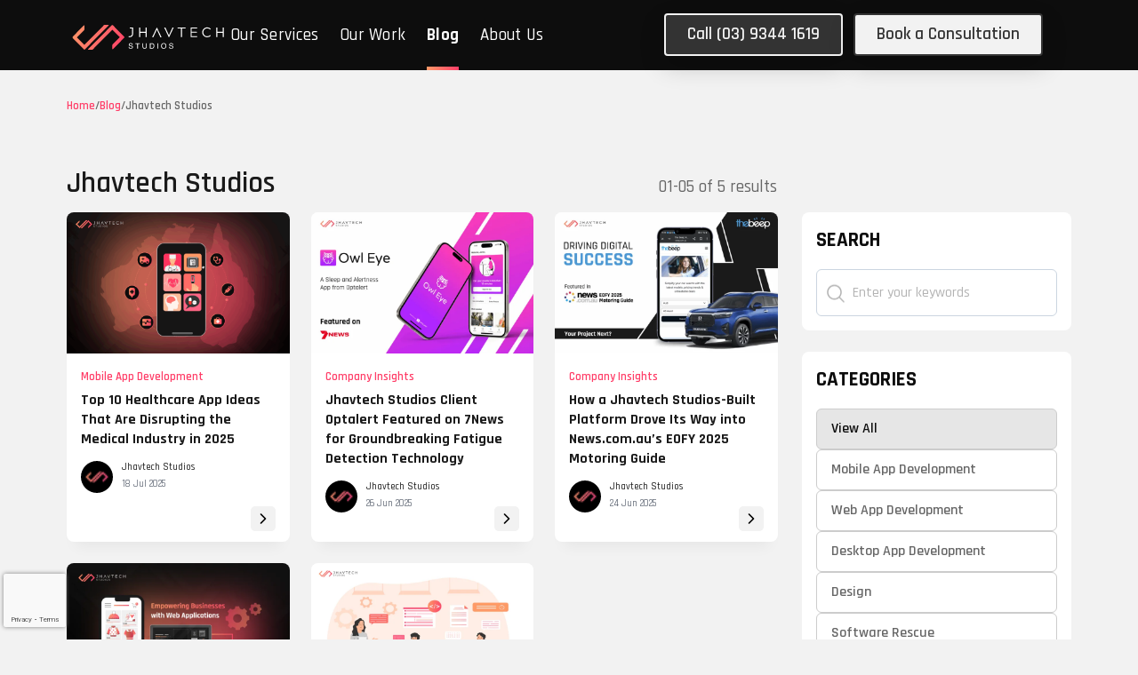

--- FILE ---
content_type: text/html; charset=UTF-8
request_url: https://www.jhavtech.com.au/tag/jhavtech-studios/
body_size: 26898
content:
<!doctype html><html lang="en-US" class="no-js"  ><head><meta charset="UTF-8"><meta name="viewport" content="width=device-width, initial-scale=1, minimum-scale=1"><link rel="manifest" href="/superpwa-manifest-nginx.json"><meta name="theme-color" content="#ff3e68"><meta name='robots' content='index, follow, max-image-preview:large, max-snippet:-1, max-video-preview:-1' /><style>img:is([sizes="auto" i], [sizes^="auto," i]) { contain-intrinsic-size: 3000px 1500px }</style><title>Jhavtech Studios Archives | Jhavtech Studios</title><link rel="canonical" href="https://www.jhavtech.com.au/tag/jhavtech-studios/" /><meta property="og:locale" content="en_US" /><meta property="og:type" content="article" /><meta property="og:title" content="Jhavtech Studios Archives | Jhavtech Studios" /><meta property="og:url" content="https://www.jhavtech.com.au/tag/jhavtech-studios/" /><meta property="og:site_name" content="Jhavtech Studios" /><meta property="og:image" content="https://www.jhavtech.com.au/wp-content/uploads/2023/09/opengraph-image.png" /><meta property="og:image:width" content="1200" /><meta property="og:image:height" content="630" /><meta property="og:image:type" content="image/png" /><meta name="twitter:card" content="summary_large_image" /><meta name="twitter:site" content="@jhavtechstudios" /><link rel="alternate" type="application/rss+xml" title="Jhavtech Studios &raquo; Feed" href="https://www.jhavtech.com.au/feed/" /><link rel="alternate" type="application/rss+xml" title="Jhavtech Studios &raquo; Comments Feed" href="https://www.jhavtech.com.au/comments/feed/" /> <script>document.documentElement.classList.remove( 'no-js' );</script> <link rel="alternate" type="application/rss+xml" title="Jhavtech Studios &raquo; Jhavtech Studios Tag Feed" href="https://www.jhavtech.com.au/tag/jhavtech-studios/feed/" /> <script>window._wpemojiSettings = {"baseUrl":"https:\/\/s.w.org\/images\/core\/emoji\/16.0.1\/72x72\/","ext":".png","svgUrl":"https:\/\/s.w.org\/images\/core\/emoji\/16.0.1\/svg\/","svgExt":".svg","source":{"concatemoji":"https:\/\/www.jhavtech.com.au\/wp-includes\/js\/wp-emoji-release.min.js?ver=6.8.3"}};
/*! This file is auto-generated */
!function(s,n){var o,i,e;function c(e){try{var t={supportTests:e,timestamp:(new Date).valueOf()};sessionStorage.setItem(o,JSON.stringify(t))}catch(e){}}function p(e,t,n){e.clearRect(0,0,e.canvas.width,e.canvas.height),e.fillText(t,0,0);var t=new Uint32Array(e.getImageData(0,0,e.canvas.width,e.canvas.height).data),a=(e.clearRect(0,0,e.canvas.width,e.canvas.height),e.fillText(n,0,0),new Uint32Array(e.getImageData(0,0,e.canvas.width,e.canvas.height).data));return t.every(function(e,t){return e===a[t]})}function u(e,t){e.clearRect(0,0,e.canvas.width,e.canvas.height),e.fillText(t,0,0);for(var n=e.getImageData(16,16,1,1),a=0;a<n.data.length;a++)if(0!==n.data[a])return!1;return!0}function f(e,t,n,a){switch(t){case"flag":return n(e,"\ud83c\udff3\ufe0f\u200d\u26a7\ufe0f","\ud83c\udff3\ufe0f\u200b\u26a7\ufe0f")?!1:!n(e,"\ud83c\udde8\ud83c\uddf6","\ud83c\udde8\u200b\ud83c\uddf6")&&!n(e,"\ud83c\udff4\udb40\udc67\udb40\udc62\udb40\udc65\udb40\udc6e\udb40\udc67\udb40\udc7f","\ud83c\udff4\u200b\udb40\udc67\u200b\udb40\udc62\u200b\udb40\udc65\u200b\udb40\udc6e\u200b\udb40\udc67\u200b\udb40\udc7f");case"emoji":return!a(e,"\ud83e\udedf")}return!1}function g(e,t,n,a){var r="undefined"!=typeof WorkerGlobalScope&&self instanceof WorkerGlobalScope?new OffscreenCanvas(300,150):s.createElement("canvas"),o=r.getContext("2d",{willReadFrequently:!0}),i=(o.textBaseline="top",o.font="600 32px Arial",{});return e.forEach(function(e){i[e]=t(o,e,n,a)}),i}function t(e){var t=s.createElement("script");t.src=e,t.defer=!0,s.head.appendChild(t)}"undefined"!=typeof Promise&&(o="wpEmojiSettingsSupports",i=["flag","emoji"],n.supports={everything:!0,everythingExceptFlag:!0},e=new Promise(function(e){s.addEventListener("DOMContentLoaded",e,{once:!0})}),new Promise(function(t){var n=function(){try{var e=JSON.parse(sessionStorage.getItem(o));if("object"==typeof e&&"number"==typeof e.timestamp&&(new Date).valueOf()<e.timestamp+604800&&"object"==typeof e.supportTests)return e.supportTests}catch(e){}return null}();if(!n){if("undefined"!=typeof Worker&&"undefined"!=typeof OffscreenCanvas&&"undefined"!=typeof URL&&URL.createObjectURL&&"undefined"!=typeof Blob)try{var e="postMessage("+g.toString()+"("+[JSON.stringify(i),f.toString(),p.toString(),u.toString()].join(",")+"));",a=new Blob([e],{type:"text/javascript"}),r=new Worker(URL.createObjectURL(a),{name:"wpTestEmojiSupports"});return void(r.onmessage=function(e){c(n=e.data),r.terminate(),t(n)})}catch(e){}c(n=g(i,f,p,u))}t(n)}).then(function(e){for(var t in e)n.supports[t]=e[t],n.supports.everything=n.supports.everything&&n.supports[t],"flag"!==t&&(n.supports.everythingExceptFlag=n.supports.everythingExceptFlag&&n.supports[t]);n.supports.everythingExceptFlag=n.supports.everythingExceptFlag&&!n.supports.flag,n.DOMReady=!1,n.readyCallback=function(){n.DOMReady=!0}}).then(function(){return e}).then(function(){var e;n.supports.everything||(n.readyCallback(),(e=n.source||{}).concatemoji?t(e.concatemoji):e.wpemoji&&e.twemoji&&(t(e.twemoji),t(e.wpemoji)))}))}((window,document),window._wpemojiSettings);</script> <link data-optimized="2" rel="stylesheet" href="https://www.jhavtech.com.au/wp-content/litespeed/css/588a70d978cac42cee7d5a8d07d4b113.css?ver=d1cbe" /><style id='wp-emoji-styles-inline-css'>img.wp-smiley, img.emoji {
		display: inline !important;
		border: none !important;
		box-shadow: none !important;
		height: 1em !important;
		width: 1em !important;
		margin: 0 0.07em !important;
		vertical-align: -0.1em !important;
		background: none !important;
		padding: 0 !important;
	}</style><style id='classic-theme-styles-inline-css'>/*! This file is auto-generated */
.wp-block-button__link{color:#fff;background-color:#32373c;border-radius:9999px;box-shadow:none;text-decoration:none;padding:calc(.667em + 2px) calc(1.333em + 2px);font-size:1.125em}.wp-block-file__button{background:#32373c;color:#fff;text-decoration:none}</style><style id='global-styles-inline-css'>:root{--wp--preset--aspect-ratio--square: 1;--wp--preset--aspect-ratio--4-3: 4/3;--wp--preset--aspect-ratio--3-4: 3/4;--wp--preset--aspect-ratio--3-2: 3/2;--wp--preset--aspect-ratio--2-3: 2/3;--wp--preset--aspect-ratio--16-9: 16/9;--wp--preset--aspect-ratio--9-16: 9/16;--wp--preset--color--black: #000000;--wp--preset--color--cyan-bluish-gray: #abb8c3;--wp--preset--color--white: #ffffff;--wp--preset--color--pale-pink: #f78da7;--wp--preset--color--vivid-red: #cf2e2e;--wp--preset--color--luminous-vivid-orange: #ff6900;--wp--preset--color--luminous-vivid-amber: #fcb900;--wp--preset--color--light-green-cyan: #7bdcb5;--wp--preset--color--vivid-green-cyan: #00d084;--wp--preset--color--pale-cyan-blue: #8ed1fc;--wp--preset--color--vivid-cyan-blue: #0693e3;--wp--preset--color--vivid-purple: #9b51e0;--wp--preset--color--theme-palette-1: var(--global-palette1);--wp--preset--color--theme-palette-2: var(--global-palette2);--wp--preset--color--theme-palette-3: var(--global-palette3);--wp--preset--color--theme-palette-4: var(--global-palette4);--wp--preset--color--theme-palette-5: var(--global-palette5);--wp--preset--color--theme-palette-6: var(--global-palette6);--wp--preset--color--theme-palette-7: var(--global-palette7);--wp--preset--color--theme-palette-8: var(--global-palette8);--wp--preset--color--theme-palette-9: var(--global-palette9);--wp--preset--gradient--vivid-cyan-blue-to-vivid-purple: linear-gradient(135deg,rgba(6,147,227,1) 0%,rgb(155,81,224) 100%);--wp--preset--gradient--light-green-cyan-to-vivid-green-cyan: linear-gradient(135deg,rgb(122,220,180) 0%,rgb(0,208,130) 100%);--wp--preset--gradient--luminous-vivid-amber-to-luminous-vivid-orange: linear-gradient(135deg,rgba(252,185,0,1) 0%,rgba(255,105,0,1) 100%);--wp--preset--gradient--luminous-vivid-orange-to-vivid-red: linear-gradient(135deg,rgba(255,105,0,1) 0%,rgb(207,46,46) 100%);--wp--preset--gradient--very-light-gray-to-cyan-bluish-gray: linear-gradient(135deg,rgb(238,238,238) 0%,rgb(169,184,195) 100%);--wp--preset--gradient--cool-to-warm-spectrum: linear-gradient(135deg,rgb(74,234,220) 0%,rgb(151,120,209) 20%,rgb(207,42,186) 40%,rgb(238,44,130) 60%,rgb(251,105,98) 80%,rgb(254,248,76) 100%);--wp--preset--gradient--blush-light-purple: linear-gradient(135deg,rgb(255,206,236) 0%,rgb(152,150,240) 100%);--wp--preset--gradient--blush-bordeaux: linear-gradient(135deg,rgb(254,205,165) 0%,rgb(254,45,45) 50%,rgb(107,0,62) 100%);--wp--preset--gradient--luminous-dusk: linear-gradient(135deg,rgb(255,203,112) 0%,rgb(199,81,192) 50%,rgb(65,88,208) 100%);--wp--preset--gradient--pale-ocean: linear-gradient(135deg,rgb(255,245,203) 0%,rgb(182,227,212) 50%,rgb(51,167,181) 100%);--wp--preset--gradient--electric-grass: linear-gradient(135deg,rgb(202,248,128) 0%,rgb(113,206,126) 100%);--wp--preset--gradient--midnight: linear-gradient(135deg,rgb(2,3,129) 0%,rgb(40,116,252) 100%);--wp--preset--font-size--small: var(--global-font-size-small);--wp--preset--font-size--medium: var(--global-font-size-medium);--wp--preset--font-size--large: var(--global-font-size-large);--wp--preset--font-size--x-large: 42px;--wp--preset--font-size--larger: var(--global-font-size-larger);--wp--preset--font-size--xxlarge: var(--global-font-size-xxlarge);--wp--preset--spacing--20: 0.44rem;--wp--preset--spacing--30: 0.67rem;--wp--preset--spacing--40: 1rem;--wp--preset--spacing--50: 1.5rem;--wp--preset--spacing--60: 2.25rem;--wp--preset--spacing--70: 3.38rem;--wp--preset--spacing--80: 5.06rem;--wp--preset--shadow--natural: 6px 6px 9px rgba(0, 0, 0, 0.2);--wp--preset--shadow--deep: 12px 12px 50px rgba(0, 0, 0, 0.4);--wp--preset--shadow--sharp: 6px 6px 0px rgba(0, 0, 0, 0.2);--wp--preset--shadow--outlined: 6px 6px 0px -3px rgba(255, 255, 255, 1), 6px 6px rgba(0, 0, 0, 1);--wp--preset--shadow--crisp: 6px 6px 0px rgba(0, 0, 0, 1);}:where(.is-layout-flex){gap: 0.5em;}:where(.is-layout-grid){gap: 0.5em;}body .is-layout-flex{display: flex;}.is-layout-flex{flex-wrap: wrap;align-items: center;}.is-layout-flex > :is(*, div){margin: 0;}body .is-layout-grid{display: grid;}.is-layout-grid > :is(*, div){margin: 0;}:where(.wp-block-columns.is-layout-flex){gap: 2em;}:where(.wp-block-columns.is-layout-grid){gap: 2em;}:where(.wp-block-post-template.is-layout-flex){gap: 1.25em;}:where(.wp-block-post-template.is-layout-grid){gap: 1.25em;}.has-black-color{color: var(--wp--preset--color--black) !important;}.has-cyan-bluish-gray-color{color: var(--wp--preset--color--cyan-bluish-gray) !important;}.has-white-color{color: var(--wp--preset--color--white) !important;}.has-pale-pink-color{color: var(--wp--preset--color--pale-pink) !important;}.has-vivid-red-color{color: var(--wp--preset--color--vivid-red) !important;}.has-luminous-vivid-orange-color{color: var(--wp--preset--color--luminous-vivid-orange) !important;}.has-luminous-vivid-amber-color{color: var(--wp--preset--color--luminous-vivid-amber) !important;}.has-light-green-cyan-color{color: var(--wp--preset--color--light-green-cyan) !important;}.has-vivid-green-cyan-color{color: var(--wp--preset--color--vivid-green-cyan) !important;}.has-pale-cyan-blue-color{color: var(--wp--preset--color--pale-cyan-blue) !important;}.has-vivid-cyan-blue-color{color: var(--wp--preset--color--vivid-cyan-blue) !important;}.has-vivid-purple-color{color: var(--wp--preset--color--vivid-purple) !important;}.has-black-background-color{background-color: var(--wp--preset--color--black) !important;}.has-cyan-bluish-gray-background-color{background-color: var(--wp--preset--color--cyan-bluish-gray) !important;}.has-white-background-color{background-color: var(--wp--preset--color--white) !important;}.has-pale-pink-background-color{background-color: var(--wp--preset--color--pale-pink) !important;}.has-vivid-red-background-color{background-color: var(--wp--preset--color--vivid-red) !important;}.has-luminous-vivid-orange-background-color{background-color: var(--wp--preset--color--luminous-vivid-orange) !important;}.has-luminous-vivid-amber-background-color{background-color: var(--wp--preset--color--luminous-vivid-amber) !important;}.has-light-green-cyan-background-color{background-color: var(--wp--preset--color--light-green-cyan) !important;}.has-vivid-green-cyan-background-color{background-color: var(--wp--preset--color--vivid-green-cyan) !important;}.has-pale-cyan-blue-background-color{background-color: var(--wp--preset--color--pale-cyan-blue) !important;}.has-vivid-cyan-blue-background-color{background-color: var(--wp--preset--color--vivid-cyan-blue) !important;}.has-vivid-purple-background-color{background-color: var(--wp--preset--color--vivid-purple) !important;}.has-black-border-color{border-color: var(--wp--preset--color--black) !important;}.has-cyan-bluish-gray-border-color{border-color: var(--wp--preset--color--cyan-bluish-gray) !important;}.has-white-border-color{border-color: var(--wp--preset--color--white) !important;}.has-pale-pink-border-color{border-color: var(--wp--preset--color--pale-pink) !important;}.has-vivid-red-border-color{border-color: var(--wp--preset--color--vivid-red) !important;}.has-luminous-vivid-orange-border-color{border-color: var(--wp--preset--color--luminous-vivid-orange) !important;}.has-luminous-vivid-amber-border-color{border-color: var(--wp--preset--color--luminous-vivid-amber) !important;}.has-light-green-cyan-border-color{border-color: var(--wp--preset--color--light-green-cyan) !important;}.has-vivid-green-cyan-border-color{border-color: var(--wp--preset--color--vivid-green-cyan) !important;}.has-pale-cyan-blue-border-color{border-color: var(--wp--preset--color--pale-cyan-blue) !important;}.has-vivid-cyan-blue-border-color{border-color: var(--wp--preset--color--vivid-cyan-blue) !important;}.has-vivid-purple-border-color{border-color: var(--wp--preset--color--vivid-purple) !important;}.has-vivid-cyan-blue-to-vivid-purple-gradient-background{background: var(--wp--preset--gradient--vivid-cyan-blue-to-vivid-purple) !important;}.has-light-green-cyan-to-vivid-green-cyan-gradient-background{background: var(--wp--preset--gradient--light-green-cyan-to-vivid-green-cyan) !important;}.has-luminous-vivid-amber-to-luminous-vivid-orange-gradient-background{background: var(--wp--preset--gradient--luminous-vivid-amber-to-luminous-vivid-orange) !important;}.has-luminous-vivid-orange-to-vivid-red-gradient-background{background: var(--wp--preset--gradient--luminous-vivid-orange-to-vivid-red) !important;}.has-very-light-gray-to-cyan-bluish-gray-gradient-background{background: var(--wp--preset--gradient--very-light-gray-to-cyan-bluish-gray) !important;}.has-cool-to-warm-spectrum-gradient-background{background: var(--wp--preset--gradient--cool-to-warm-spectrum) !important;}.has-blush-light-purple-gradient-background{background: var(--wp--preset--gradient--blush-light-purple) !important;}.has-blush-bordeaux-gradient-background{background: var(--wp--preset--gradient--blush-bordeaux) !important;}.has-luminous-dusk-gradient-background{background: var(--wp--preset--gradient--luminous-dusk) !important;}.has-pale-ocean-gradient-background{background: var(--wp--preset--gradient--pale-ocean) !important;}.has-electric-grass-gradient-background{background: var(--wp--preset--gradient--electric-grass) !important;}.has-midnight-gradient-background{background: var(--wp--preset--gradient--midnight) !important;}.has-small-font-size{font-size: var(--wp--preset--font-size--small) !important;}.has-medium-font-size{font-size: var(--wp--preset--font-size--medium) !important;}.has-large-font-size{font-size: var(--wp--preset--font-size--large) !important;}.has-x-large-font-size{font-size: var(--wp--preset--font-size--x-large) !important;}
:where(.wp-block-post-template.is-layout-flex){gap: 1.25em;}:where(.wp-block-post-template.is-layout-grid){gap: 1.25em;}
:where(.wp-block-columns.is-layout-flex){gap: 2em;}:where(.wp-block-columns.is-layout-grid){gap: 2em;}
:root :where(.wp-block-pullquote){font-size: 1.5em;line-height: 1.6;}</style><style id='kadence-global-inline-css'>/* Kadence Base CSS */
:root{--global-palette1:#2B6CB0;--global-palette2:#ff3e68;--global-palette3:#1A202C;--global-palette4:#2D3748;--global-palette5:#4A5568;--global-palette6:#718096;--global-palette7:#EDF2F7;--global-palette8:#F7FAFC;--global-palette9:#ffffff;--global-palette9rgb:255, 255, 255;--global-palette-highlight:var(--global-palette1);--global-palette-highlight-alt:var(--global-palette2);--global-palette-highlight-alt2:var(--global-palette9);--global-palette-btn-bg:var(--global-palette1);--global-palette-btn-bg-hover:var(--global-palette2);--global-palette-btn:var(--global-palette9);--global-palette-btn-hover:var(--global-palette9);--global-body-font-family:Rajdhani, sans-serif;--global-heading-font-family:inherit;--global-primary-nav-font-family:inherit;--global-fallback-font:sans-serif;--global-display-fallback-font:sans-serif;--global-content-width:1290px;--global-content-narrow-width:842px;--global-content-edge-padding:1.5rem;--global-content-boxed-padding:2rem;--global-calc-content-width:calc(1290px - var(--global-content-edge-padding) - var(--global-content-edge-padding) );--wp--style--global--content-size:var(--global-calc-content-width);}.wp-site-blocks{--global-vw:calc( 100vw - ( 0.5 * var(--scrollbar-offset)));}body{background:var(--global-palette8);}body, input, select, optgroup, textarea{font-style:normal;font-weight:normal;font-size:17px;line-height:1.6;font-family:var(--global-body-font-family);color:var(--global-palette4);}.content-bg, body.content-style-unboxed .site{background:var(--global-palette9);}h1,h2,h3,h4,h5,h6{font-family:var(--global-heading-font-family);}h1{font-weight:700;font-size:32px;line-height:1.5;color:var(--global-palette3);}h2{font-weight:700;font-size:28px;line-height:1.5;color:var(--global-palette3);}h3{font-weight:700;font-size:24px;line-height:1.5;color:var(--global-palette3);}h4{font-weight:700;font-size:22px;line-height:1.5;color:var(--global-palette4);}h5{font-weight:700;font-size:20px;line-height:1.5;color:var(--global-palette4);}h6{font-weight:700;font-size:18px;line-height:1.5;color:var(--global-palette5);}.entry-hero .kadence-breadcrumbs{max-width:1290px;}.site-container, .site-header-row-layout-contained, .site-footer-row-layout-contained, .entry-hero-layout-contained, .comments-area, .alignfull > .wp-block-cover__inner-container, .alignwide > .wp-block-cover__inner-container{max-width:var(--global-content-width);}.content-width-narrow .content-container.site-container, .content-width-narrow .hero-container.site-container{max-width:var(--global-content-narrow-width);}@media all and (min-width: 1520px){.wp-site-blocks .content-container  .alignwide{margin-left:-115px;margin-right:-115px;width:unset;max-width:unset;}}@media all and (min-width: 1102px){.content-width-narrow .wp-site-blocks .content-container .alignwide{margin-left:-130px;margin-right:-130px;width:unset;max-width:unset;}}.content-style-boxed .wp-site-blocks .entry-content .alignwide{margin-left:calc( -1 * var( --global-content-boxed-padding ) );margin-right:calc( -1 * var( --global-content-boxed-padding ) );}.content-area{margin-top:5rem;margin-bottom:5rem;}@media all and (max-width: 1024px){.content-area{margin-top:3rem;margin-bottom:3rem;}}@media all and (max-width: 767px){.content-area{margin-top:2rem;margin-bottom:2rem;}}@media all and (max-width: 1024px){:root{--global-content-boxed-padding:2rem;}}@media all and (max-width: 767px){:root{--global-content-boxed-padding:1.5rem;}}.entry-content-wrap{padding:2rem;}@media all and (max-width: 1024px){.entry-content-wrap{padding:2rem;}}@media all and (max-width: 767px){.entry-content-wrap{padding:1.5rem;}}.entry.single-entry{box-shadow:0px 15px 15px -10px rgba(0,0,0,0.05);}.entry.loop-entry{box-shadow:0px 15px 15px -10px rgba(0,0,0,0.05);}.loop-entry .entry-content-wrap{padding:2rem;}@media all and (max-width: 1024px){.loop-entry .entry-content-wrap{padding:2rem;}}@media all and (max-width: 767px){.loop-entry .entry-content-wrap{padding:1.5rem;}}button, .button, .wp-block-button__link, input[type="button"], input[type="reset"], input[type="submit"], .fl-button, .elementor-button-wrapper .elementor-button, .wc-block-components-checkout-place-order-button, .wc-block-cart__submit{box-shadow:0px 0px 0px -7px rgba(0,0,0,0);}button:hover, button:focus, button:active, .button:hover, .button:focus, .button:active, .wp-block-button__link:hover, .wp-block-button__link:focus, .wp-block-button__link:active, input[type="button"]:hover, input[type="button"]:focus, input[type="button"]:active, input[type="reset"]:hover, input[type="reset"]:focus, input[type="reset"]:active, input[type="submit"]:hover, input[type="submit"]:focus, input[type="submit"]:active, .elementor-button-wrapper .elementor-button:hover, .elementor-button-wrapper .elementor-button:focus, .elementor-button-wrapper .elementor-button:active, .wc-block-cart__submit:hover{box-shadow:0px 15px 25px -7px rgba(0,0,0,0.1);}.kb-button.kb-btn-global-outline.kb-btn-global-inherit{padding-top:calc(px - 2px);padding-right:calc(px - 2px);padding-bottom:calc(px - 2px);padding-left:calc(px - 2px);}@media all and (min-width: 1025px){.transparent-header .entry-hero .entry-hero-container-inner{padding-top:80px;}}@media all and (max-width: 1024px){.mobile-transparent-header .entry-hero .entry-hero-container-inner{padding-top:80px;}}@media all and (max-width: 767px){.mobile-transparent-header .entry-hero .entry-hero-container-inner{padding-top:80px;}}
/* Kadence Header CSS */
@media all and (max-width: 1024px){.mobile-transparent-header #masthead{position:absolute;left:0px;right:0px;z-index:100;}.kadence-scrollbar-fixer.mobile-transparent-header #masthead{right:var(--scrollbar-offset,0);}.mobile-transparent-header #masthead, .mobile-transparent-header .site-top-header-wrap .site-header-row-container-inner, .mobile-transparent-header .site-main-header-wrap .site-header-row-container-inner, .mobile-transparent-header .site-bottom-header-wrap .site-header-row-container-inner{background:transparent;}.site-header-row-tablet-layout-fullwidth, .site-header-row-tablet-layout-standard{padding:0px;}}@media all and (min-width: 1025px){.transparent-header #masthead{position:absolute;left:0px;right:0px;z-index:100;}.transparent-header.kadence-scrollbar-fixer #masthead{right:var(--scrollbar-offset,0);}.transparent-header #masthead, .transparent-header .site-top-header-wrap .site-header-row-container-inner, .transparent-header .site-main-header-wrap .site-header-row-container-inner, .transparent-header .site-bottom-header-wrap .site-header-row-container-inner{background:transparent;}}.site-branding{padding:0px 0px 0px 0px;}.site-branding .site-title{font-weight:700;font-size:26px;line-height:1.2;color:var(--global-palette3);}#masthead, #masthead .kadence-sticky-header.item-is-fixed:not(.item-at-start):not(.site-header-row-container):not(.site-main-header-wrap), #masthead .kadence-sticky-header.item-is-fixed:not(.item-at-start) > .site-header-row-container-inner{background:#ffffff;}.site-main-header-inner-wrap{min-height:80px;}.header-navigation[class*="header-navigation-style-underline"] .header-menu-container.primary-menu-container>ul>li>a:after{width:calc( 100% - 1.2em);}.main-navigation .primary-menu-container > ul > li.menu-item > a{padding-left:calc(1.2em / 2);padding-right:calc(1.2em / 2);padding-top:0.6em;padding-bottom:0.6em;color:var(--global-palette5);}.main-navigation .primary-menu-container > ul > li.menu-item .dropdown-nav-special-toggle{right:calc(1.2em / 2);}.main-navigation .primary-menu-container > ul > li.menu-item > a:hover{color:var(--global-palette-highlight);}.main-navigation .primary-menu-container > ul > li.menu-item.current-menu-item > a{color:var(--global-palette3);}.header-navigation .header-menu-container ul ul.sub-menu, .header-navigation .header-menu-container ul ul.submenu{background:var(--global-palette3);box-shadow:0px 2px 13px 0px rgba(0,0,0,0.1);}.header-navigation .header-menu-container ul ul li.menu-item, .header-menu-container ul.menu > li.kadence-menu-mega-enabled > ul > li.menu-item > a{border-bottom:1px solid rgba(255,255,255,0.1);}.header-navigation .header-menu-container ul ul li.menu-item > a{width:200px;padding-top:1em;padding-bottom:1em;color:var(--global-palette8);font-size:12px;}.header-navigation .header-menu-container ul ul li.menu-item > a:hover{color:var(--global-palette9);background:var(--global-palette4);}.header-navigation .header-menu-container ul ul li.menu-item.current-menu-item > a{color:var(--global-palette9);background:var(--global-palette4);}.mobile-toggle-open-container .menu-toggle-open, .mobile-toggle-open-container .menu-toggle-open:focus{color:var(--global-palette5);padding:0.4em 0.6em 0.4em 0.6em;font-size:14px;}.mobile-toggle-open-container .menu-toggle-open.menu-toggle-style-bordered{border:1px solid currentColor;}.mobile-toggle-open-container .menu-toggle-open .menu-toggle-icon{font-size:20px;}.mobile-toggle-open-container .menu-toggle-open:hover, .mobile-toggle-open-container .menu-toggle-open:focus-visible{color:var(--global-palette-highlight);}.mobile-navigation ul li{font-size:14px;}.mobile-navigation ul li a{padding-top:1em;padding-bottom:1em;}.mobile-navigation ul li > a, .mobile-navigation ul li.menu-item-has-children > .drawer-nav-drop-wrap{color:var(--global-palette8);}.mobile-navigation ul li.current-menu-item > a, .mobile-navigation ul li.current-menu-item.menu-item-has-children > .drawer-nav-drop-wrap{color:var(--global-palette-highlight);}.mobile-navigation ul li.menu-item-has-children .drawer-nav-drop-wrap, .mobile-navigation ul li:not(.menu-item-has-children) a{border-bottom:1px solid rgba(255,255,255,0.1);}.mobile-navigation:not(.drawer-navigation-parent-toggle-true) ul li.menu-item-has-children .drawer-nav-drop-wrap button{border-left:1px solid rgba(255,255,255,0.1);}#mobile-drawer .drawer-header .drawer-toggle{padding:0.6em 0.15em 0.6em 0.15em;font-size:24px;}
/* Kadence Footer CSS */
.site-bottom-footer-inner-wrap{padding-top:30px;padding-bottom:30px;grid-column-gap:30px;}.site-bottom-footer-inner-wrap .widget{margin-bottom:30px;}.site-bottom-footer-inner-wrap .site-footer-section:not(:last-child):after{right:calc(-30px / 2);}</style> <script src="https://www.jhavtech.com.au/wp-includes/js/jquery/jquery.min.js?ver=3.7.1" id="jquery-core-js"></script> <link rel="https://api.w.org/" href="https://www.jhavtech.com.au/wp-json/" /><link rel="alternate" title="JSON" type="application/json" href="https://www.jhavtech.com.au/wp-json/wp/v2/tags/121" /><link rel="EditURI" type="application/rsd+xml" title="RSD" href="https://www.jhavtech.com.au/xmlrpc.php?rsd" />
 <script>console.log(`
             =-                      =%@@@%=  .*%=             
           =%@+                    =%@@@%=  .*@@@@%=           
         =%@@@+                  =%@@@%=  .*@@@@@@@@%=         
       =%@@@@+                 =%@@@%=  .*@@@@#: =%@@@%=       
     =%@@@@+                 =%@@@@+   +@@@@%-     =%@@@%=     
   =%@@@@+                 =%@@@@+   +@@@@%=         =%@@@%=   
 =%@@@@+                 =%@@@@+   +@@@@%=             =%@@@%= 
#@@@@%.                =%@@@@+   +@@@@%=                .%@@@@#
 =%@@@%=             =%@@@@+   +@@@@%=                 +@@@@%= 
   =%@@@%=         =%@@@@+   +@@@@%=                 +@@@@%=   
     =%@@@%=     -%@@@@+   +@@@@%=                 +@@@@%=     
       =%@@@%= :#@@@@*.  =%@@@%=                 +@@@@%=       
         =%@@@@@@@@*.  =%@@@%=                  +@@@%=         
           =%@@@@*.  =%@@@%=                    +@%=           
             =%*.  =%@@@%=                      -=             

`);</script> 
 <script type="text/javascript" src="https://www.google.com/recaptcha/api.js?render=6LdCbcMZAAAAAKXkD4ax_gncd7aWhEllrc8LdvSZ" async defer></script> 
 <script>(function(w,d,s,l,i){w[l]=w[l]||[];w[l].push({'gtm.start':
new Date().getTime(),event:'gtm.js'});var f=d.getElementsByTagName(s)[0],
j=d.createElement(s),dl=l!='dataLayer'?'&l='+l:'';j.async=true;j.src=
'https://www.googletagmanager.com/gtm.js?id='+i+dl;f.parentNode.insertBefore(j,f);
})(window,document,'script','dataLayer','GTM-PRMXW2N');</script> 
 <script type="application/ld+json">{
    "@context": "https://schema.org",
    "@type": "Corporation",
    "name": "Jhavtech Studios",
    "alternateName": "Jhavtech",
    "url": "https://www.jhavtech.com.au/",
    "logo": "https://uploads-ssl.webflow.com/64005d49442ed80d587380bf/640adcb890971b0720e2c6ba_Brand%20logo%20White.svg",
    "contactPoint": {
      "@type": "ContactPoint",
      "telephone": "1800 542 882",
      "contactType": "customer service",
      "areaServed": "AU",
      "availableLanguage": "en"
    },
    "sameAs": ["https://www.facebook.com/jhavtech", "https://twitter.com/jhavtechstudios", "https://www.instagram.com/jhavtechstudios/", "https://www.linkedin.com/company/jhavtech-studios/", "https://www.pinterest.com.au/jhavtechstudios/"]
  }</script> 
 <script type="text/javascript">(function (c, l, a, r, i, t, y) {
  c[a] = c[a] || function () { (c[a].q = c[a].q || []).push(arguments) };
  t = l.createElement(r); t.async = 1; t.src = "https://www.clarity.ms/tag/" + i;
  y = l.getElementsByTagName(r)[0]; y.parentNode.insertBefore(t, y);
})(window, document, "clarity", "script", "iqdj2en1wl");</script> 
 <script type="text/javascript">!function (f, b, e, v, n, t, s) {
    if (f.fbq) return; n = f.fbq = function () {
      n.callMethod ?
      n.callMethod.apply(n, arguments) : n.queue.push(arguments)
    };
    if (!f._fbq) f._fbq = n; n.push = n; n.loaded = !0; n.version = '2.0';
    n.queue = []; t = b.createElement(e); t.async = !0;
    t.src = v; s = b.getElementsByTagName(e)[0];
    s.parentNode.insertBefore(t, s)
  }(window, document, 'script',
    'https://connect.facebook.net/en_US/fbevents.js');
  fbq('init', '1273145003556367');
  fbq('track', 'PageView');</script> <noscript><img height="1" width="1" style="display: none" src="https://www.facebook.com/tr?id=1273145003556367&ev=PageView&noscript=1" /></noscript><style>.consultation-form-submit-button:disabled{cursor:not-allowed;background-color:#ffcecc}.consultation-form-submit-button:disabled:hover{background-color:#ff9c99}.w-webflow-badge{display:none!important;visibility:hidden!important}@media only screen and (max-width:991px) and (min-width:767px){.column-8,.column-9{width:auto}.columns-7::after,.columns-7::before{display:none!important}}@media only screen and (max-width:767px){.clients-testimonials-slider .w-slider-dot{width:8px;height:8px}.consultation-form-radio-label::after{top:6px!important}}.header-section .w-dropdown{z-index:99}.header-section .nav-dropdown-list-item::after{content:'';top:0;right:0;bottom:0;left:0;transition:opacity .15s ease-in-out;opacity:0;visibility:hidden;background-color:rgba(0,0,0,.5);pointer-events:none}.header-section .nav-dropdown-list-item:hover .nav-dropdown{z-index:9999;position:relative}.header-section .nav-menu li:hover::after{z-index:900;opacity:1;visibility:visible;position:fixed}.banner-section-recognitions,.footer-section-1-social-icons,.nav-buttons{width:fit-content}@media only screen and (min-width:2560px){.nav-buttons{left:31%}}.header-section .nav-dropdown-toggle.w--open{background-image:linear-gradient(270deg,#ff3e68,#ff9a68)}.header-section .nav-dropdown-toggle.w--open .text-block{font-weight:700}.skeleton-loader{position:relative;overflow:hidden}.skeleton-loader:before{content:'';position:absolute;top:0;right:0;bottom:0;left:50%;z-index:1;width:500%;margin-left:-250%;pointer-events:none;background:linear-gradient(to right,rgba(0,0,0,0) 46%,rgba(0,0,0,.05) 50%,rgba(0,0,0,0) 54%) 50% 50%;-webkit-animation:1s linear infinite skeleton-loading;animation:1s linear infinite skeleton-loading}@-webkit-keyframes skeleton-loading{0%{transform:translate3d(-30%,0,0)}100%{transform:translate3d(30%,0,0)}}@keyframes skeleton-loading{0%{transform:translate3d(-30%,0,0)}100%{transform:translate3d(30%,0,0)}}.new-clients-carousel::-webkit-scrollbar{display:none}.new-clients-carousel{-ms-overflow-style:none;scrollbar-width:none}.clients-testimonials-slider{height:fit-content}.clients-testimonials-slider .w-slide{vertical-align:middle}.consultation-form-radio-field input[type=radio]:checked+.w-form-label{font-weight:600}.consultation-form-radio-button{opacity:0}.consultation-form-radio-label::before{content:'';border-radius:50%;margin-bottom:-4px;width:18px;margin-right:12px;height:18px;border:1px solid #0d0d0d;display:inline-block;background-color:#fff}.consultation-form-radio-label::after{opacity:0;content:'';position:absolute;left:7px;width:3px;top:8px;height:6px;border:solid #fff;border-width:0 3px 3px 0;-webkit-transform:rotate(45deg);-ms-transform:rotate(45deg);transform:rotate(45deg)}.consultation-form-radio-field input[type=radio]:focus-visible+.w-form-label::before{background-color:#e6e6e6}.consultation-form-radio-field input[type=radio]:checked+.w-form-label::before{background-color:#0d0d0d}.consultation-form-radio-field input[type=radio]:checked+.w-form-label::after{opacity:1}.banner-section-cta-button-container{--angle:0deg;width:fit-content;border-radius:8px;background:linear-gradient(var(--angle),#fff 21.35%,#ff3a33 100%);animation:3.2s infinite banner-cta-btn-anim}.banner-section-cta-button-container:hover{background:#ff3a33!important;animation:none;box-shadow:0 0 24px rgba(255,62,104,.72)}@keyframes banner-cta-btn-anim{0%{--angle:0deg}50%{--angle:180deg}100%{--angle:360deg}}@property --angle{syntax:'<angle>';initial-value:0deg;inherits:false}.consultation-form .iti{width:100%}.consultation-form .iti .iti__arrow{margin-left:8px}.consultation-form .iti .iti__selected-flag{padding:0 9px 0 14px;border-right:1px solid #b3b3b3}.consultation-form .iti input[type=tel]{padding-left:66px}.consultation-form .iti .iti__country-list{border-radius:8px;box-shadow:none;margin-top:8px;margin-bottom:8px;border-color:#666}.consultation-form .iti .iti__country-list .iti__country{padding:8px 16px;font-family:Rajdhani;color:#000;font-size:19px;line-height:150%}.consultation-form .iti:has(.iti__selected-flag[aria-expanded=true]) input{border-color:#666}.consultation-form .iti .iti__dial-code{float:right;color:#000}.consultation-form .iti .iti__selected-dial-code{font-family:Rajdhani;color:#333;font-size:17px;font-weight:500}.phone-counter-number-inner{transition:transform .5s cubic-bezier(.4, 0, 0, .99);transform:translateY(calc(-100% + 28px))}.button-3:hover .phone-counter-number-inner,.phone-counter-hover:hover .phone-counter-number-inner{transform:translateY(0)}.button-3:hover .phone-counter-right-inside-margin,.phone-counter-hover:hover .phone-counter-right-inside-margin{transform:translateX(6px)}.nav-button:hover .phone-counter-number-inner{transform:translateY(0)!important}.nav-button:hover .phone-counter-right-inside-margin{transform:translateX(6px)!important}.nav-button .phone-counter-text-container{width:10px}.responsive-nav-button-2 .phone-counter-text-container{width:8px}.button-3 .phone-counter-text-container{width:11px}</style>
<style>@media screen and (min-width: 767px) {
		.consultation-form-submit-button {
			padding: 16px 32px!important;
			font-size: 28px!important;
			line-height: 36px!important;
			transition: all .3s!important;
		}
	}
	@media screen and (min-width: 767px) and (max-width: 991px) {
		.consultation-form-submit-button {
			font-size: 23px!important;
			line-height: 29px!important;
		}
	}</style>
<style>.grecaptcha-badge {
    width: 70px !important;
    overflow: hidden !important;
    transition: all 0.3s ease !important;
    left: 4px !important;
	z-index: 9999!important;
  }

  .grecaptcha-badge:hover {
    width: 256px !important;
  }</style>
<style>.blog-cta-box-border { width: 100%; margin-top: 24px; padding-top: 2.2px; padding-right: 2.2px; padding-bottom: 2.2px; padding-left: 2.2px; border-top-left-radius: 16px; border-top-right-radius: 16px; border-bottom-left-radius: 16px; border-bottom-right-radius: 16px; background-image: linear-gradient(102.65deg, #ff9a68, #ff3e68); } .blog-cta-box { display: flex; font-family: 'Rajdhani'; padding-top: 24px; padding-right: 24px; padding-bottom: 34px; padding-left: 24px; justify-content: center; align-items: stretch; grid-column-gap: 24px; grid-row-gap: 24px; border-top-left-radius: 14px; border-top-right-radius: 14px; border-bottom-left-radius: 14px; border-bottom-right-radius: 14px; background-color: #0d0d0d; background-image: url(https://assets-global.website-files.com/64005d49442ed80d587380bf/660e4bd4b5f641606bd1a350_image%20117.png); background-position: 0% 50%; background-size: cover; background-repeat: no-repeat; } .blog-cta-image-container { display: flex; flex-direction: column; justify-content: center; flex-wrap: nowrap; flex-grow: 0; flex-shrink: 0; flex-basis: auto; } .blog-cta-image { width: 150px; height: 150px; margin-top: 0!important; } .blog-cta-separator-line { width: 2px; background-color: white; } .blog-cta-content-container { width: 100%; } .blog-cta-heading { color: white; font-size: 33px; line-height: 39.6px; font-weight: 600; } .blog-cta-content-flex { display: flex; flex-direction: column; margin-top: 16px; align-items: flex-end; grid-column-gap: 16px; grid-row-gap: 16px; } .blog-cta-content-flex-left { width: 100%; } .blog-cta-content-flex-left-text { color: white; font-size: 23px; line-height: 29.35px; font-weight: 500; } .blog-cta-content-flex-right { flex-grow: 0; flex-shrink: 0; flex-basis: auto; } .blog-cta-button { padding-top: 4px; padding-right: 32px; padding-bottom: 4px; padding-left: 32px; border-top-style: solid; border-top-width: 2px; border-top-color: white; border-right-style: solid; border-right-width: 2px; border-right-color: white; border-bottom-style: solid; border-bottom-width: 2px; border-bottom-color: white; border-left-style: solid; border-left-width: 2px; border-left-color: white; border-top-left-radius: 4px; border-top-right-radius: 4px; border-bottom-left-radius: 4px; border-bottom-right-radius: 4px; background-color: #0d0d0d; box-shadow: 0 0 32px 0 #ff3e68; transition-property: all; transition-duration: 110ms; transition-timing-function: ease-in-out; color: white; font-size: 19px; line-height: 28.5px; font-weight: 600; text-decoration: none; cursor: pointer; } .blog-cta-button:focus { background-color: #0d0d0d; box-shadow: 0 0 32px 0 #ff3e68; color: white; } .blog-cta-button:hover { border-top-color: white; border-right-color: white; border-bottom-color: white; border-left-color: white; background-color: white; box-shadow: none; color: #333; } .blog-cta-button:active { background-color: #0d0d0d; box-shadow: none; color: white; } .blog-cta-button-text { text-align: center; } /* Tablet Responsive */ @media only screen and (max-width: 991px) { .blog-cta-box { background-image: url(https://assets-global.website-files.com/64005d49442ed80d587380bf/660e4caa3150821f04ea033a_image%20125.png); } .blog-cta-heading { font-size: 33px; line-height: 39.6px; } .blog-cta-content-flex { flex-direction: column; flex-wrap: nowrap; align-items: stretch; grid-column-gap: 16px; grid-row-gap: 16px; } .blog-cta-button { width: 100%; } } /* Mobile Responsive */ @media only screen and (max-width: 767px) { .blog-cta-box { padding-top: 24px; padding-right: 16px; padding-bottom: 24px; padding-left: 16px; flex-direction: column; justify-content: flex-start; flex-wrap: nowrap; grid-column-gap: 16px; grid-row-gap: 16px; background-image: url(https://assets-global.website-files.com/64005d49442ed80d587380bf/660e4d32701d911637d0d120_image%20126.png); background-size: cover; } .blog-cta-image-container { align-items: center; } .blog-cta-separator-line { width: 100%; height: 2px; } .blog-cta-heading { font-size: 28px; line-height: 33.6px; text-align: center; } .blog-cta-content-flex { margin-top: 8px; } .blog-cta-content-flex-left-text { font-size: 19px; line-height: 24.24px; text-align: center; } }</style><link rel="preconnect" href="https://fonts.googleapis.com"><link rel="preconnect" href="https://fonts.gstatic.com" crossorigin><link href="https://fonts.googleapis.com/css2?family=Rajdhani:wght@300;400;500;600;700&display=swap" rel="stylesheet"><link rel='stylesheet' id='kadence-fonts-css' href='https://fonts.googleapis.com/css?family=Rajdhani:regular,700&#038;display=swap' media='all' /><link rel="icon" href="https://www.jhavtech.com.au/wp-content/uploads/2023/09/6433b60b3030fd9a69dfb718_cropped-Group-256x256-1-150x150.png" sizes="32x32" /><link rel="icon" href="https://www.jhavtech.com.au/wp-content/uploads/2023/09/6433b60b3030fd9a69dfb718_cropped-Group-256x256-1.png" sizes="192x192" /><link rel="apple-touch-icon" href="https://www.jhavtech.com.au/wp-content/uploads/2023/09/6433b60b3030fd9a69dfb718_cropped-Group-256x256-1.png" /><meta name="msapplication-TileImage" content="https://www.jhavtech.com.au/wp-content/uploads/2023/09/6433b60b3030fd9a69dfb718_cropped-Group-256x256-1.png" /><style id="wp-custom-css">body {
	background: #f2f2f2;
}

pre.wp-block-code {
    color: #000;
    background: #e6e6e6;
}

.single-content li {
	font-size: 19px;
}</style></head><body class="archive tag tag-jhavtech-studios tag-121 wp-embed-responsive wp-theme-kadence wp-child-theme-kadence-child-theme hfeed footer-on-bottom hide-focus-outline link-style-standard content-title-style-above content-width-normal content-style-boxed content-vertical-padding-show non-transparent-header mobile-non-transparent-header"><div id="wrapper" class="site wp-site-blocks">
<a class="skip-link screen-reader-text scroll-ignore" href="#main">Skip to content</a><div class="header-section"><div
data-animation="default"
data-collapse="medium"
data-duration="400"
data-easing="ease"
data-easing2="ease"
role="banner"
class="navbar-container w-nav"
><div class="container-regular"><div class="navbar-wrapper">
<a href="https://www.jhavtech.com.au/" class="navbar-brand w-nav-brand"
><img
src="https://cdn.prod.website-files.com/64005d49442ed80d587380bf/64f80629c37d6742aff02312_Brand%20logo%20Black%20(3).svg"
width="184"
alt="Jhavtech Studios"
class="image"
/></a><nav role="navigation" class="nav-menu-wrapper w-nav-menu"><ul role="list" class="nav-menu w-list-unstyled"><li class="nav-dropdown-list-item"><div
data-hover="true"
data-delay="0"
class="nav-dropdown w-dropdown"
><div
class="nav-dropdown-toggle w-dropdown-toggle"
id="w-dropdown-toggle-0"
aria-controls="w-dropdown-list-0"
aria-haspopup="menu"
aria-expanded="false"
role="button"
tabindex="0"
><div
class="nav-dropdown-icon w-icon-dropdown-toggle"
aria-hidden="true"
></div><div class="text-block">Our Services</div></div><nav
class="nav-dropdown-list shadow-three mobile-shadow-hide w-dropdown-list"
style="opacity: 0"
id="w-dropdown-list-0"
aria-labelledby="w-dropdown-toggle-0"
>
<a
href="https://www.jhavtech.com.au/mobile-application-development-service/"
class="nav-dropdown-link w-dropdown-link"
tabindex="0"
>Mobile Application Development</a
>
<a
href="https://www.jhavtech.com.au/web-application-development-service/"
class="nav-dropdown-link w-dropdown-link"
tabindex="0"
>Web Application Development</a
>
<a
href="https://www.jhavtech.com.au/desktop-application-development-service/"
class="nav-dropdown-link w-dropdown-link"
tabindex="0"
>Desktop Application Development</a
>
<a
href="https://www.jhavtech.com.au/ui-ux-design-service/"
class="nav-dropdown-link w-dropdown-link"
tabindex="0"
>UI/UX Design</a
>
<a
href="https://www.jhavtech.com.au/software-project-rescue-service/"
class="nav-dropdown-link w-dropdown-link"
tabindex="0"
>Software Project Rescue</a
>
<a
href="https://www.jhavtech.com.au/mobile-app-startup-bundle/"
class="nav-dropdown-link w-dropdown-link"
tabindex="0"
>Startup Bundle</a
></nav></div></li><li class="nav-list-item">
<a href="https://www.jhavtech.com.au/our-work/" class="nav-link"
>Our Work</a
></li><li class="nav-list-item nav-item-active">
<a
href="https://www.jhavtech.com.au/blog/"
class="nav-link nav-item-active-text"
>Blog</a
></li><li class="nav-dropdown-list-item list-item-last"><div
data-hover="true"
data-delay="0"
class="nav-dropdown w-dropdown"
><div
class="nav-dropdown-toggle w-dropdown-toggle"
id="w-dropdown-toggle-1"
aria-controls="w-dropdown-list-1"
aria-haspopup="menu"
aria-expanded="false"
role="button"
tabindex="0"
><div
class="nav-dropdown-icon w-icon-dropdown-toggle"
aria-hidden="true"
></div><div class="text-block">About Us</div></div><nav
class="nav-dropdown-list shadow-three mobile-shadow-hide w-dropdown-list"
style="opacity: 0"
id="w-dropdown-list-1"
aria-labelledby="w-dropdown-toggle-1"
>
<a
href="https://www.jhavtech.com.au/about-us/"
class="nav-dropdown-link w-dropdown-link"
tabindex="0"
>About Jhavtech Studios</a
>
<a
href="https://www.jhavtech.com.au/contact-us/"
class="nav-dropdown-link w-dropdown-link"
tabindex="0"
>Contact Us</a
></nav></div></li></ul></nav><div
class="menu-button w-nav-button"
style="-webkit-user-select: text"
aria-label="menu"
role="button"
tabindex="0"
aria-controls="w-nav-overlay-0"
aria-haspopup="menu"
aria-expanded="false"
><div class="w-icon-nav-menu"></div></div></div></div><div class="w-nav-overlay" data-wf-ignore="" id="w-nav-overlay-0"></div></div></div><section class="header-responsive-section"><div
data-animation="default"
data-collapse="medium"
data-duration="0"
data-easing="ease"
data-easing2="ease"
role="banner"
class="header-navbar-responsive w-nav"
><div class="navbar-responsive-container w-container">
<a href="https://www.jhavtech.com.au/" class="w-nav-brand"
><img
src="https://uploads-ssl.webflow.com/64005d49442ed80d587380bf/64f80629c37d6742aff02312_Brand%20logo%20Black%20(3).svg"
loading="lazy"
width="172.5"
alt="Jhavtech Studios"
class="navbar-responsive-logo"
/></a><nav role="navigation" class="navbar-responsive-menu w-nav-menu"><div
data-hover="false"
data-delay="0"
class="navbar-responsive-dropdown w-dropdown"
style="max-width: 940px"
><div
class="navbar-responsive-dropdown-toggle w-dropdown-toggle"
id="w-dropdown-toggle-2"
aria-controls="w-dropdown-list-2"
aria-haspopup="menu"
aria-expanded="false"
role="button"
tabindex="0"
><div class="navbar-resnsive-dropdown-toggle-text">Our Services</div><div
class="navbar-resnsive-dropdown-toggle-icon w-icon-dropdown-toggle"
aria-hidden="true"
>
<img
src="https://uploads-ssl.webflow.com/64005d49442ed80d587380bf/64dc6012fec90a680ee66111_Vector.svg"
alt="Arrow Down"
/></div></div><nav
class="navbar-responsive-dropdown-list w-dropdown-list"
id="w-dropdown-list-2"
aria-labelledby="w-dropdown-toggle-2"
><div class="navbar-responsive-dropdown-line"></div>
<a
href="https://www.jhavtech.com.au/mobile-application-development-service/"
class="navbar-responsive-dropdown-link w-dropdown-link"
tabindex="0"
>Mobile Application Development</a
>
<a
href="https://www.jhavtech.com.au/web-application-development-service/"
class="navbar-responsive-dropdown-link w-dropdown-link"
tabindex="0"
>Web Application Development</a
>
<a
href="https://www.jhavtech.com.au/desktop-application-development-service/"
class="navbar-responsive-dropdown-link w-dropdown-link"
tabindex="0"
>Desktop Application Development</a
>
<a
href="https://www.jhavtech.com.au/ui-ux-design-service/"
class="navbar-responsive-dropdown-link w-dropdown-link"
tabindex="0"
>UI/UX Design</a
>
<a
href="https://www.jhavtech.com.au/software-project-rescue-service/"
class="navbar-responsive-dropdown-link w-dropdown-link"
tabindex="0"
>Software Project Rescue</a
></nav></div>
<a
href="https://www.jhavtech.com.au/our-work/"
class="navbar-responsive-menu-link navbar-responsive-menu-link-margin w-nav-link"
style="max-width: 940px"
>Our Work</a
>
<a
href="https://www.jhavtech.com.au/blog/"
class="navbar-responsive-menu-link navbar-responsive-menu-link-margin navbar-responsive-menu-link-bold w-nav-link"
style="max-width: 940px"
>Blog</a
><div
class="navbar-responsive-dropdown-line navbar-responsive-dropdown-line-visible"
></div><div
data-hover="false"
data-delay="0"
class="navbar-responsive-dropdown navbar-responsive-dropdown-margin w-dropdown"
style="max-width: 940px"
><div
class="navbar-responsive-dropdown-toggle w-dropdown-toggle"
id="w-dropdown-toggle-3"
aria-controls="w-dropdown-list-3"
aria-haspopup="menu"
aria-expanded="false"
role="button"
tabindex="0"
><div class="navbar-resnsive-dropdown-toggle-text">About Us</div><div
class="navbar-resnsive-dropdown-toggle-icon w-icon-dropdown-toggle"
aria-hidden="true"
>
<img
src="https://uploads-ssl.webflow.com/64005d49442ed80d587380bf/64dc6012fec90a680ee66111_Vector.svg"
alt="Arrow Down"
/></div></div><nav
class="navbar-responsive-dropdown-list w-dropdown-list"
id="w-dropdown-list-3"
aria-labelledby="w-dropdown-toggle-3"
><div class="navbar-responsive-dropdown-line"></div>
<a
href="https://www.jhavtech.com.au/about-us/"
class="navbar-responsive-dropdown-link w-dropdown-link"
tabindex="0"
>About Jhavtech Studios</a
>
<a
href="https://www.jhavtech.com.au/contact-us/"
class="navbar-responsive-dropdown-link w-dropdown-link"
tabindex="0"
>Contact Us</a
></nav></div></nav><div
class="navbar-responsive-menu-button w-nav-button"
style="-webkit-user-select: text"
aria-label="menu"
role="button"
tabindex="0"
aria-controls="w-nav-overlay-1"
aria-haspopup="menu"
aria-expanded="false"
>
<img
src="https://uploads-ssl.webflow.com/64005d49442ed80d587380bf/64817a1b5e3f2aa76269c661_menu.svg"
loading="lazy"
alt="Menu Button"
class="navbar-responsive-icon-open"
/><img
src="https://uploads-ssl.webflow.com/64005d49442ed80d587380bf/64817a1d5e3f2aa76269c826_menu-close.svg"
loading="lazy"
alt="Close Button"
class="navbar-responsive-icon-close"
/></div></div><div class="w-nav-overlay" data-wf-ignore="" id="w-nav-overlay-1"></div></div></section><section class="responsive-navbar-backdrop-section"></section><div class="nav-buttons" bis_skin_checked="1" style="filter: brightness(1)">
<a href="tel:0393441619" class="nav-button nav-button-counter w-inline-block"
><div
class="phone-counter-container phone-counter-infinite nav-phone-counter-container"
bis_skin_checked="1"
><div class="phone-counter-call-text-container" bis_skin_checked="1"><div class="phone-counter-call-text" bis_skin_checked="1">
Call (03) 9344 1619</div></div></div></a
><a
href="#"
class="nav-button nav-button-2 nav-book-button w-button open-consultation-form"
>Book a Consultation</a
></div><section class="responsive-nav-buttons"><div class="responsive-nav-buttons-container" bis_skin_checked="1">
<a href="#" class="responsive-nav-button-1 w-button open-consultation-form"
>Book a Consultation</a
><a href="tel:1800542882" class="responsive-nav-button-2 w-inline-block"
><div
class="phone-counter-container phone-counter-infinite responsive-nav-phone-counter-container"
bis_skin_checked="1"
><div class="phone-counter-call-text-container" bis_skin_checked="1"><div class="phone-counter-call-text" bis_skin_checked="1">Call</div></div><div class="phone-counter-left" bis_skin_checked="1"><div class="phone-counter-left-text" bis_skin_checked="1">1800</div></div><div class="phone-counter-right" bis_skin_checked="1"><div class="phone-counter-number-outer" bis_skin_checked="1"><div
class="phone-counter-number-inner"
bis_skin_checked="1"
style="transform: translateY(calc(-100% + 28px))"
><div class="phone-counter-text-container" bis_skin_checked="1"><div class="phone-counter-text" bis_skin_checked="1">5</div></div><div class="phone-counter-text-container" bis_skin_checked="1"><div class="phone-counter-text" bis_skin_checked="1">6</div></div><div class="phone-counter-text-container" bis_skin_checked="1"><div class="phone-counter-text" bis_skin_checked="1">7</div></div><div class="phone-counter-text-container" bis_skin_checked="1"><div class="phone-counter-text" bis_skin_checked="1">8</div></div><div class="phone-counter-text-container" bis_skin_checked="1"><div class="phone-counter-text" bis_skin_checked="1">9</div></div><div class="phone-counter-text-container" bis_skin_checked="1"><div class="phone-counter-text" bis_skin_checked="1">A</div></div><div class="phone-counter-text-container" bis_skin_checked="1"><div class="phone-counter-text" bis_skin_checked="1">B</div></div><div class="phone-counter-text-container" bis_skin_checked="1"><div class="phone-counter-text" bis_skin_checked="1">C</div></div><div class="phone-counter-text-container" bis_skin_checked="1"><div class="phone-counter-text" bis_skin_checked="1">D</div></div><div class="phone-counter-text-container" bis_skin_checked="1"><div class="phone-counter-text" bis_skin_checked="1">E</div></div><div class="phone-counter-text-container" bis_skin_checked="1"><div class="phone-counter-text" bis_skin_checked="1">F</div></div><div class="phone-counter-text-container" bis_skin_checked="1"><div class="phone-counter-text" bis_skin_checked="1">G</div></div><div class="phone-counter-text-container" bis_skin_checked="1"><div class="phone-counter-text" bis_skin_checked="1">H</div></div><div class="phone-counter-text-container" bis_skin_checked="1"><div class="phone-counter-text" bis_skin_checked="1">I</div></div><div class="phone-counter-text-container" bis_skin_checked="1"><div class="phone-counter-text" bis_skin_checked="1">J</div></div></div></div><div class="phone-counter-number-outer" bis_skin_checked="1"><div
class="phone-counter-number-inner"
bis_skin_checked="1"
style="transform: translateY(calc(-100% + 28px))"
><div class="phone-counter-text-container" bis_skin_checked="1"><div class="phone-counter-text" bis_skin_checked="1">4</div></div><div class="phone-counter-text-container" bis_skin_checked="1"><div class="phone-counter-text" bis_skin_checked="1">5</div></div><div class="phone-counter-text-container" bis_skin_checked="1"><div class="phone-counter-text" bis_skin_checked="1">6</div></div><div class="phone-counter-text-container" bis_skin_checked="1"><div class="phone-counter-text" bis_skin_checked="1">7</div></div><div class="phone-counter-text-container" bis_skin_checked="1"><div class="phone-counter-text" bis_skin_checked="1">8</div></div><div class="phone-counter-text-container" bis_skin_checked="1"><div class="phone-counter-text" bis_skin_checked="1">9</div></div><div class="phone-counter-text-container" bis_skin_checked="1"><div class="phone-counter-text" bis_skin_checked="1">A</div></div><div class="phone-counter-text-container" bis_skin_checked="1"><div class="phone-counter-text" bis_skin_checked="1">B</div></div><div class="phone-counter-text-container" bis_skin_checked="1"><div class="phone-counter-text" bis_skin_checked="1">C</div></div><div class="phone-counter-text-container" bis_skin_checked="1"><div class="phone-counter-text" bis_skin_checked="1">D</div></div><div class="phone-counter-text-container" bis_skin_checked="1"><div class="phone-counter-text" bis_skin_checked="1">E</div></div><div class="phone-counter-text-container" bis_skin_checked="1"><div class="phone-counter-text" bis_skin_checked="1">F</div></div><div class="phone-counter-text-container" bis_skin_checked="1"><div class="phone-counter-text" bis_skin_checked="1">G</div></div><div class="phone-counter-text-container" bis_skin_checked="1"><div class="phone-counter-text" bis_skin_checked="1">H</div></div></div></div><div class="phone-counter-number-outer" bis_skin_checked="1"><div
class="phone-counter-number-inner"
bis_skin_checked="1"
style="transform: translateY(calc(-100% + 28px))"
><div class="phone-counter-text-container" bis_skin_checked="1"><div class="phone-counter-text" bis_skin_checked="1">2</div></div><div class="phone-counter-text-container" bis_skin_checked="1"><div class="phone-counter-text" bis_skin_checked="1">3</div></div><div class="phone-counter-text-container" bis_skin_checked="1"><div class="phone-counter-text" bis_skin_checked="1">4</div></div><div class="phone-counter-text-container" bis_skin_checked="1"><div class="phone-counter-text" bis_skin_checked="1">5</div></div><div class="phone-counter-text-container" bis_skin_checked="1"><div class="phone-counter-text" bis_skin_checked="1">6</div></div><div class="phone-counter-text-container" bis_skin_checked="1"><div class="phone-counter-text" bis_skin_checked="1">7</div></div><div class="phone-counter-text-container" bis_skin_checked="1"><div class="phone-counter-text" bis_skin_checked="1">8</div></div><div class="phone-counter-text-container" bis_skin_checked="1"><div class="phone-counter-text" bis_skin_checked="1">9</div></div><div class="phone-counter-text-container" bis_skin_checked="1"><div class="phone-counter-text" bis_skin_checked="1">A</div></div></div></div><div
class="phone-counter-right-inside-margin"
bis_skin_checked="1"
style="transform: translateX(0px)"
><div
class="phone-counter-number-outer phone-counter-number-outer-margin"
bis_skin_checked="1"
><div
class="phone-counter-number-inner"
bis_skin_checked="1"
style="transform: translateY(calc(-100% + 28px))"
><div class="phone-counter-text-container" bis_skin_checked="1"><div class="phone-counter-text" bis_skin_checked="1">8</div></div><div class="phone-counter-text-container" bis_skin_checked="1"><div class="phone-counter-text" bis_skin_checked="1">9</div></div><div class="phone-counter-text-container" bis_skin_checked="1"><div class="phone-counter-text" bis_skin_checked="1">A</div></div><div class="phone-counter-text-container" bis_skin_checked="1"><div class="phone-counter-text" bis_skin_checked="1">B</div></div><div class="phone-counter-text-container" bis_skin_checked="1"><div class="phone-counter-text" bis_skin_checked="1">C</div></div><div class="phone-counter-text-container" bis_skin_checked="1"><div class="phone-counter-text" bis_skin_checked="1">D</div></div><div class="phone-counter-text-container" bis_skin_checked="1"><div class="phone-counter-text" bis_skin_checked="1">E</div></div><div class="phone-counter-text-container" bis_skin_checked="1"><div class="phone-counter-text" bis_skin_checked="1">F</div></div><div class="phone-counter-text-container" bis_skin_checked="1"><div class="phone-counter-text" bis_skin_checked="1">G</div></div><div class="phone-counter-text-container" bis_skin_checked="1"><div class="phone-counter-text" bis_skin_checked="1">H</div></div><div class="phone-counter-text-container" bis_skin_checked="1"><div class="phone-counter-text" bis_skin_checked="1">I</div></div><div class="phone-counter-text-container" bis_skin_checked="1"><div class="phone-counter-text" bis_skin_checked="1">J</div></div><div class="phone-counter-text-container" bis_skin_checked="1"><div class="phone-counter-text" bis_skin_checked="1">K</div></div><div class="phone-counter-text-container" bis_skin_checked="1"><div class="phone-counter-text" bis_skin_checked="1">L</div></div><div class="phone-counter-text-container" bis_skin_checked="1"><div class="phone-counter-text" bis_skin_checked="1">M</div></div><div class="phone-counter-text-container" bis_skin_checked="1"><div class="phone-counter-text" bis_skin_checked="1">N</div></div><div class="phone-counter-text-container" bis_skin_checked="1"><div class="phone-counter-text" bis_skin_checked="1">O</div></div><div class="phone-counter-text-container" bis_skin_checked="1"><div class="phone-counter-text" bis_skin_checked="1">P</div></div><div class="phone-counter-text-container" bis_skin_checked="1"><div class="phone-counter-text" bis_skin_checked="1">Q</div></div><div class="phone-counter-text-container" bis_skin_checked="1"><div class="phone-counter-text" bis_skin_checked="1">R</div></div><div class="phone-counter-text-container" bis_skin_checked="1"><div class="phone-counter-text" bis_skin_checked="1">S</div></div><div class="phone-counter-text-container" bis_skin_checked="1"><div class="phone-counter-text" bis_skin_checked="1">T</div></div><div class="phone-counter-text-container" bis_skin_checked="1"><div class="phone-counter-text" bis_skin_checked="1">U</div></div><div class="phone-counter-text-container" bis_skin_checked="1"><div class="phone-counter-text" bis_skin_checked="1">V</div></div></div></div><div class="phone-counter-number-outer" bis_skin_checked="1"><div
class="phone-counter-number-inner"
bis_skin_checked="1"
style="transform: translateY(calc(-100% + 28px))"
><div class="phone-counter-text-container" bis_skin_checked="1"><div class="phone-counter-text" bis_skin_checked="1">8</div></div><div class="phone-counter-text-container" bis_skin_checked="1"><div class="phone-counter-text" bis_skin_checked="1">9</div></div><div class="phone-counter-text-container" bis_skin_checked="1"><div class="phone-counter-text" bis_skin_checked="1">A</div></div><div class="phone-counter-text-container" bis_skin_checked="1"><div class="phone-counter-text" bis_skin_checked="1">B</div></div><div class="phone-counter-text-container" bis_skin_checked="1"><div class="phone-counter-text" bis_skin_checked="1">C</div></div><div class="phone-counter-text-container" bis_skin_checked="1"><div class="phone-counter-text" bis_skin_checked="1">D</div></div><div class="phone-counter-text-container" bis_skin_checked="1"><div class="phone-counter-text" bis_skin_checked="1">E</div></div><div class="phone-counter-text-container" bis_skin_checked="1"><div class="phone-counter-text" bis_skin_checked="1">F</div></div><div class="phone-counter-text-container" bis_skin_checked="1"><div class="phone-counter-text" bis_skin_checked="1">G</div></div><div class="phone-counter-text-container" bis_skin_checked="1"><div class="phone-counter-text" bis_skin_checked="1">H</div></div><div class="phone-counter-text-container" bis_skin_checked="1"><div class="phone-counter-text" bis_skin_checked="1">I</div></div><div class="phone-counter-text-container" bis_skin_checked="1"><div class="phone-counter-text" bis_skin_checked="1">J</div></div><div class="phone-counter-text-container" bis_skin_checked="1"><div class="phone-counter-text" bis_skin_checked="1">K</div></div><div class="phone-counter-text-container" bis_skin_checked="1"><div class="phone-counter-text" bis_skin_checked="1">L</div></div><div class="phone-counter-text-container" bis_skin_checked="1"><div class="phone-counter-text" bis_skin_checked="1">M</div></div><div class="phone-counter-text-container" bis_skin_checked="1"><div class="phone-counter-text" bis_skin_checked="1">N</div></div><div class="phone-counter-text-container" bis_skin_checked="1"><div class="phone-counter-text" bis_skin_checked="1">O</div></div><div class="phone-counter-text-container" bis_skin_checked="1"><div class="phone-counter-text" bis_skin_checked="1">P</div></div><div class="phone-counter-text-container" bis_skin_checked="1"><div class="phone-counter-text" bis_skin_checked="1">Q</div></div><div class="phone-counter-text-container" bis_skin_checked="1"><div class="phone-counter-text" bis_skin_checked="1">R</div></div><div class="phone-counter-text-container" bis_skin_checked="1"><div class="phone-counter-text" bis_skin_checked="1">S</div></div><div class="phone-counter-text-container" bis_skin_checked="1"><div class="phone-counter-text" bis_skin_checked="1">T</div></div></div></div><div class="phone-counter-number-outer" bis_skin_checked="1"><div
class="phone-counter-number-inner"
bis_skin_checked="1"
style="transform: translateY(calc(-100% + 28px))"
><div class="phone-counter-text-container" bis_skin_checked="1"><div class="phone-counter-text" bis_skin_checked="1">2</div></div><div class="phone-counter-text-container" bis_skin_checked="1"><div class="phone-counter-text" bis_skin_checked="1">3</div></div><div class="phone-counter-text-container" bis_skin_checked="1"><div class="phone-counter-text" bis_skin_checked="1">4</div></div><div class="phone-counter-text-container" bis_skin_checked="1"><div class="phone-counter-text" bis_skin_checked="1">5</div></div><div class="phone-counter-text-container" bis_skin_checked="1"><div class="phone-counter-text" bis_skin_checked="1">6</div></div><div class="phone-counter-text-container" bis_skin_checked="1"><div class="phone-counter-text" bis_skin_checked="1">7</div></div><div class="phone-counter-text-container" bis_skin_checked="1"><div class="phone-counter-text" bis_skin_checked="1">8</div></div><div class="phone-counter-text-container" bis_skin_checked="1"><div class="phone-counter-text" bis_skin_checked="1">9</div></div><div class="phone-counter-text-container" bis_skin_checked="1"><div class="phone-counter-text" bis_skin_checked="1">A</div></div><div class="phone-counter-text-container" bis_skin_checked="1"><div class="phone-counter-text" bis_skin_checked="1">B</div></div><div class="phone-counter-text-container" bis_skin_checked="1"><div class="phone-counter-text" bis_skin_checked="1">C</div></div></div></div></div></div></div></a
></div><div class="responsive-nav-buttons-line" bis_skin_checked="1"></div></section><header id="masthead" class="site-header" role="banner"  ><div id="main-header" class="site-header-wrap"><div class="site-header-inner-wrap"><div class="site-header-upper-wrap"><div class="site-header-upper-inner-wrap"><div class="site-main-header-wrap site-header-row-container site-header-focus-item site-header-row-layout-standard" data-section="kadence_customizer_header_main"><div class="site-header-row-container-inner"><div class="site-container"><div class="site-main-header-inner-wrap site-header-row site-header-row-has-sides site-header-row-no-center"><div class="site-header-main-section-left site-header-section site-header-section-left"><div class="site-header-item site-header-focus-item" data-section="title_tagline"><div class="site-branding branding-layout-standard"><a class="brand" href="https://www.jhavtech.com.au/" rel="home"><div class="site-title-wrap"><p class="site-title">Jhavtech Studios</p></div></a></div></div></div><div class="site-header-main-section-right site-header-section site-header-section-right"><div class="site-header-item site-header-focus-item site-header-item-main-navigation header-navigation-layout-stretch-false header-navigation-layout-fill-stretch-false" data-section="kadence_customizer_primary_navigation"><nav id="site-navigation" class="main-navigation header-navigation nav--toggle-sub header-navigation-style-standard header-navigation-dropdown-animation-none" role="navigation" aria-label="Primary Navigation"><div class="primary-menu-container header-menu-container"><ul id="primary-menu" class="menu"><li class="menu-item page-item-6177"><a href="https://www.jhavtech.com.au/6177-2/">#6177 (no title)</a></li><li class="menu-item page-item-6184"><a href="https://www.jhavtech.com.au/6184-2/">#6184 (no title)</a></li><li class="menu-item page-item-6188"><a href="https://www.jhavtech.com.au/6188-2/">#6188 (no title)</a></li><li class="menu-item page-item-6203"><a href="https://www.jhavtech.com.au/6203-2/">#6203 (no title)</a></li><li class="menu-item page-item-6213"><a href="https://www.jhavtech.com.au/6213-2/">#6213 (no title)</a></li></ul></div></nav></div></div></div></div></div></div></div></div></div></div><div id="mobile-header" class="site-mobile-header-wrap"><div class="site-header-inner-wrap"><div class="site-header-upper-wrap"><div class="site-header-upper-inner-wrap"><div class="site-main-header-wrap site-header-focus-item site-header-row-layout-standard site-header-row-tablet-layout-default site-header-row-mobile-layout-default "><div class="site-header-row-container-inner"><div class="site-container"><div class="site-main-header-inner-wrap site-header-row site-header-row-has-sides site-header-row-no-center"><div class="site-header-main-section-left site-header-section site-header-section-left"><div class="site-header-item site-header-focus-item" data-section="title_tagline"><div class="site-branding mobile-site-branding branding-layout-standard branding-tablet-layout-inherit branding-mobile-layout-inherit"><a class="brand" href="https://www.jhavtech.com.au/" rel="home"><div class="site-title-wrap"><div class="site-title vs-md-false">Jhavtech Studios</div></div></a></div></div></div><div class="site-header-main-section-right site-header-section site-header-section-right"><div class="site-header-item site-header-focus-item site-header-item-navgation-popup-toggle" data-section="kadence_customizer_mobile_trigger"><div class="mobile-toggle-open-container">
<button id="mobile-toggle" class="menu-toggle-open drawer-toggle menu-toggle-style-default" aria-label="Open menu" data-toggle-target="#mobile-drawer" data-toggle-body-class="showing-popup-drawer-from-right" aria-expanded="false" data-set-focus=".menu-toggle-close"
>
<span class="menu-toggle-icon"><span class="kadence-svg-iconset"><svg aria-hidden="true" class="kadence-svg-icon kadence-menu-svg" fill="currentColor" version="1.1" xmlns="http://www.w3.org/2000/svg" width="24" height="24" viewBox="0 0 24 24"><title>Toggle Menu</title><path d="M3 13h18c0.552 0 1-0.448 1-1s-0.448-1-1-1h-18c-0.552 0-1 0.448-1 1s0.448 1 1 1zM3 7h18c0.552 0 1-0.448 1-1s-0.448-1-1-1h-18c-0.552 0-1 0.448-1 1s0.448 1 1 1zM3 19h18c0.552 0 1-0.448 1-1s-0.448-1-1-1h-18c-0.552 0-1 0.448-1 1s0.448 1 1 1z"></path>
</svg></span></span>
</button></div></div></div></div></div></div></div></div></div></div></div></header> <script>document.addEventListener("DOMContentLoaded", function () {
			// Check if the search parameter exists in the URL
			const urlParams = new URLSearchParams(window.location.search);
			const searchQuery = urlParams.get('s');

			if (searchQuery) {
				// Create a new div element for search results
				const searchResultsDiv = document.createElement("div");
				searchResultsDiv.classList.add("search-results-parent");
				searchResultsDiv.innerHTML = `
					<div class="search-results-wrapper">
						<div class="search-results-text">Results for: <span class="search-bold-text">${searchQuery}</span></div>
												<div class="search-results-count">01-05 of 5 results</div>
											</div>
				`;

				// Insert it at the top of the #main container
				const mainContainer = document.getElementById("main");
				if (mainContainer) {
					mainContainer.insertBefore(searchResultsDiv, mainContainer.firstChild);
				}
			}
		});</script> <div id="inner-wrap" class="wrap kt-clear"><section role="banner" class="entry-hero post-archive-hero-section entry-hero-layout-standard"><div class="entry-hero-container-inner"><div class="hero-section-overlay"></div><div class="hero-container site-container"><header class="entry-header post-archive-title title-align-inherit title-tablet-align-inherit title-mobile-align-inherit"><h1 class="page-title archive-title">Jhavtech Studios</h1></header></div></div></section><div id="primary" class="content-area"><div class="content-container site-container"><div class="cta-container"><div class="cta-sidebar"><div class="cta-banner-container">
<img src="https://www.jhavtech.com.au/wp-content/uploads/2025/03/Frame-1000011622.png.webp" alt="cta-banner" class="cta-banner"></div><div class="content-container"><h3>From Concept to Completion <br> We <span>Build, Fix & Innovate</span></h3><div class="button">
<a href="https://www.jhavtech.com.au/contact-us/">Get a Free Consultation</a></div></div>
<img src="https://www.jhavtech.com.au/wp-content/uploads/2025/03/Frame-1000011533-2.png.webp" alt="cta-bg" class="cta-bg"></div></div><main id="main" class="site-main" role="main"><div class='jhavtech-blog-custom-archive'><div class="breadcrumbs-section wf-section"><div class="breadcrumb-links">
<a href="https://www.jhavtech.com.au/" class="breadcrumb-link breadcrumb-link-coloured">Home</a><div class="breadcrumb-separator">/</div>
<a href="https://www.jhavtech.com.au/blog/" class="breadcrumb-link breadcrumb-link-coloured">Blog</a><div class="breadcrumb-separator">/</div><div class="breadcrumb-link">
Jhavtech Studios</div></div></div></div><div class="bg-linear-gradient"></div><div id="archive-container" class="content-wrap grid-cols post-archive grid-sm-col-2 grid-lg-col-3 item-image-style-above"> <script type="text/javascript">document.addEventListener('DOMContentLoaded', function() {
                            const header = document.querySelector('.post-archive-title');
                            if (header) {
                                const resultCount = document.createElement('p');
                                resultCount.className = 'post-count';
                                resultCount.style.marginLeft = '10px';
                                resultCount.style.fontSize = '16px';
                                resultCount.style.color = '#555';
                                resultCount.textContent = '01-05 of 5 results';
                                header.appendChild(resultCount);
                            }
                        });</script> <article class="entry content-bg loop-entry post-6914 post type-post status-publish format-standard has-post-thumbnail hentry category-mobile-app-development tag-digital-health-solutions tag-healthcare-app-ideas tag-healthcare-apps tag-healthcare-innovation tag-healthcare-technology tag-healthtech-trends tag-jhavtech-studios tag-medical-app-development">
<a class="post-thumbnail kadence-thumbnail-ratio-2-3" href="https://www.jhavtech.com.au/top-healthcare-app-ideas-2025/"><div class="post-thumbnail-inner">
<img width="768" height="486" src="https://www.jhavtech.com.au/wp-content/uploads/2025/07/Blog-1-Feature-image-2-768x486.png" class="attachment-medium_large size-medium_large wp-post-image" alt="healthcare mobile app features and icons on the Australia map" decoding="async" fetchpriority="high" srcset="https://www.jhavtech.com.au/wp-content/uploads/2025/07/Blog-1-Feature-image-2-768x486.png 768w, https://www.jhavtech.com.au/wp-content/uploads/2025/07/Blog-1-Feature-image-2-300x190.png.webp 300w, https://www.jhavtech.com.au/wp-content/uploads/2025/07/Blog-1-Feature-image-2-1024x648.png 1024w, https://www.jhavtech.com.au/wp-content/uploads/2025/07/Blog-1-Feature-image-2-1536x971.png 1536w, https://www.jhavtech.com.au/wp-content/uploads/2025/07/Blog-1-Feature-image-2-2048x1295.png 2048w" sizes="(max-width: 768px) 100vw, 768px" /></div>
</a><div class="entry-content-wrap"><header class="entry-header"><div class="entry-taxonomies">
<span class="category-links term-links category-style-normal">
<a href="https://www.jhavtech.com.au/category/mobile-app-development/" rel="tag">Mobile App Development</a>			</span></div><h2 class="entry-title"><a href="https://www.jhavtech.com.au/top-healthcare-app-ideas-2025/" rel="bookmark">Top 10 Healthcare App Ideas That Are Disrupting the Medical Industry in 2025</a></h2><div class="entry-meta entry-meta-divider-dot">
<span class="posted-by"><span class="author-avatar"><a class="author-image" href="https://www.jhavtech.com.au/author/aneesh/" aria-label="Author image"><img alt='' src='https://secure.gravatar.com/avatar/70c54aa56713b543065c612fb48e0441120a8430ffa57e88cb0653f4cc37dfce?s=25&#038;d=mm&#038;r=g' srcset='https://secure.gravatar.com/avatar/70c54aa56713b543065c612fb48e0441120a8430ffa57e88cb0653f4cc37dfce?s=50&#038;d=mm&#038;r=g 2x' class='avatar avatar-25 photo' height='25' width='25' decoding='async'/></a><span class="image-size-ratio"></span></span><span class="meta-label">By</span><span class="author vcard"><a class="url fn n" href="https://www.jhavtech.com.au/author/aneesh/">Jhavtech Studios</a></span></span>					<span class="posted-on">
<time class="entry-date published" datetime="18 Jul 2025">18 Jul 2025</time><time class="updated" datetime="2025-11-08T19:54:06+05:30">November 8, 2025</time>					</span></div></header><footer class="entry-footer"><div class="entry-actions"><p class="more-link-wrap">
<a href="https://www.jhavtech.com.au/top-healthcare-app-ideas-2025/" class="post-more-link">
<span class="screen-reader-text"> Top 10 Healthcare App Ideas That Are Disrupting the Medical Industry in 2025</span><div class="arrow-container">
<span class="arrow-icon-new">
<svg xmlns="http://www.w3.org/2000/svg" width="20" height="20" viewBox="0 0 24 24" fill="none" stroke="currentColor" stroke-width="2" stroke-linecap="round" stroke-linejoin="round" class="chevron-icon">
<polyline points="9 18 15 12 9 6" />
</svg>
</span></div>
</a></p></div></footer></div></article><article class="entry content-bg loop-entry post-6835 post type-post status-publish format-standard has-post-thumbnail hentry category-company-insights tag-7news-australia tag-ai-safety-solutions-enterprise-ui-ux-design tag-custom-software-development tag-driver-fatigue-detection tag-fatigue-monitoring-technology tag-jhavtech-studios tag-real-time-alertness-monitoring tag-road-safety-tech">
<a class="post-thumbnail kadence-thumbnail-ratio-2-3" href="https://www.jhavtech.com.au/7news-optalert-fatigue-monitoring-jhavtech-tech/"><div class="post-thumbnail-inner">
<img width="768" height="486" src="https://www.jhavtech.com.au/wp-content/uploads/2025/06/Blog-1-Feature-image-3-768x486.png.webp" class="attachment-medium_large size-medium_large wp-post-image" alt="Owl Eye app from Optalert, featured on 7News for real-time sleep and alertness tracking" decoding="async" srcset="https://www.jhavtech.com.au/wp-content/uploads/2025/06/Blog-1-Feature-image-3-768x486.png.webp 768w, https://www.jhavtech.com.au/wp-content/uploads/2025/06/Blog-1-Feature-image-3-300x190.png.webp 300w, https://www.jhavtech.com.au/wp-content/uploads/2025/06/Blog-1-Feature-image-3-1024x648.png.webp 1024w, https://www.jhavtech.com.au/wp-content/uploads/2025/06/Blog-1-Feature-image-3-1536x971.png.webp 1536w, https://www.jhavtech.com.au/wp-content/uploads/2025/06/Blog-1-Feature-image-3-2048x1295.png 2048w" sizes="(max-width: 768px) 100vw, 768px" /></div>
</a><div class="entry-content-wrap"><header class="entry-header"><div class="entry-taxonomies">
<span class="category-links term-links category-style-normal">
<a href="https://www.jhavtech.com.au/category/company-insights/" rel="tag">Company Insights</a>			</span></div><h2 class="entry-title"><a href="https://www.jhavtech.com.au/7news-optalert-fatigue-monitoring-jhavtech-tech/" rel="bookmark">Jhavtech Studios Client Optalert Featured on 7News for Groundbreaking Fatigue Detection Technology</a></h2><div class="entry-meta entry-meta-divider-dot">
<span class="posted-by"><span class="author-avatar"><a class="author-image" href="https://www.jhavtech.com.au/author/aneesh/" aria-label="Author image"><img alt='' src='https://secure.gravatar.com/avatar/70c54aa56713b543065c612fb48e0441120a8430ffa57e88cb0653f4cc37dfce?s=25&#038;d=mm&#038;r=g' srcset='https://secure.gravatar.com/avatar/70c54aa56713b543065c612fb48e0441120a8430ffa57e88cb0653f4cc37dfce?s=50&#038;d=mm&#038;r=g 2x' class='avatar avatar-25 photo' height='25' width='25' loading='lazy' decoding='async'/></a><span class="image-size-ratio"></span></span><span class="meta-label">By</span><span class="author vcard"><a class="url fn n" href="https://www.jhavtech.com.au/author/aneesh/">Jhavtech Studios</a></span></span>					<span class="posted-on">
<time class="entry-date published" datetime="26 Jun 2025">26 Jun 2025</time><time class="updated" datetime="2025-11-08T19:54:34+05:30">November 8, 2025</time>					</span></div></header><footer class="entry-footer"><div class="entry-actions"><p class="more-link-wrap">
<a href="https://www.jhavtech.com.au/7news-optalert-fatigue-monitoring-jhavtech-tech/" class="post-more-link">
<span class="screen-reader-text"> Jhavtech Studios Client Optalert Featured on 7News for Groundbreaking Fatigue Detection Technology</span><div class="arrow-container">
<span class="arrow-icon-new">
<svg xmlns="http://www.w3.org/2000/svg" width="20" height="20" viewBox="0 0 24 24" fill="none" stroke="currentColor" stroke-width="2" stroke-linecap="round" stroke-linejoin="round" class="chevron-icon">
<polyline points="9 18 15 12 9 6" />
</svg>
</span></div>
</a></p></div></footer></div></article><article class="entry content-bg loop-entry post-6814 post type-post status-publish format-standard has-post-thumbnail hentry category-company-insights tag-australian-tech-news tag-automotive-technology tag-client-success-story tag-custom-platform-development tag-eofy-2025 tag-jhavtech-studios tag-ui-ux-design tag-web-application-development">
<a class="post-thumbnail kadence-thumbnail-ratio-2-3" href="https://www.jhavtech.com.au/beep-web-app-featured/"><div class="post-thumbnail-inner">
<img width="768" height="486" src="https://www.jhavtech.com.au/wp-content/uploads/2025/06/Blog-1-Feature-image-2-768x486.png.webp" class="attachment-medium_large size-medium_large wp-post-image" alt="The Beep featured in News.com.au&#039;s EOFY 2025 guide" decoding="async" loading="lazy" srcset="https://www.jhavtech.com.au/wp-content/uploads/2025/06/Blog-1-Feature-image-2-768x486.png.webp 768w, https://www.jhavtech.com.au/wp-content/uploads/2025/06/Blog-1-Feature-image-2-300x190.png.webp 300w, https://www.jhavtech.com.au/wp-content/uploads/2025/06/Blog-1-Feature-image-2-1024x648.png.webp 1024w, https://www.jhavtech.com.au/wp-content/uploads/2025/06/Blog-1-Feature-image-2-1536x971.png 1536w, https://www.jhavtech.com.au/wp-content/uploads/2025/06/Blog-1-Feature-image-2-2048x1295.png 2048w" sizes="auto, (max-width: 768px) 100vw, 768px" /></div>
</a><div class="entry-content-wrap"><header class="entry-header"><div class="entry-taxonomies">
<span class="category-links term-links category-style-normal">
<a href="https://www.jhavtech.com.au/category/company-insights/" rel="tag">Company Insights</a>			</span></div><h2 class="entry-title"><a href="https://www.jhavtech.com.au/beep-web-app-featured/" rel="bookmark">How a Jhavtech Studios-Built Platform Drove Its Way into News.com.au&#8217;s EOFY 2025 Motoring Guide</a></h2><div class="entry-meta entry-meta-divider-dot">
<span class="posted-by"><span class="author-avatar"><a class="author-image" href="https://www.jhavtech.com.au/author/aneesh/" aria-label="Author image"><img alt='' src='https://secure.gravatar.com/avatar/70c54aa56713b543065c612fb48e0441120a8430ffa57e88cb0653f4cc37dfce?s=25&#038;d=mm&#038;r=g' srcset='https://secure.gravatar.com/avatar/70c54aa56713b543065c612fb48e0441120a8430ffa57e88cb0653f4cc37dfce?s=50&#038;d=mm&#038;r=g 2x' class='avatar avatar-25 photo' height='25' width='25' loading='lazy' decoding='async'/></a><span class="image-size-ratio"></span></span><span class="meta-label">By</span><span class="author vcard"><a class="url fn n" href="https://www.jhavtech.com.au/author/aneesh/">Jhavtech Studios</a></span></span>					<span class="posted-on">
<time class="entry-date published" datetime="24 Jun 2025">24 Jun 2025</time><time class="updated" datetime="2025-11-08T19:54:42+05:30">November 8, 2025</time>					</span></div></header><footer class="entry-footer"><div class="entry-actions"><p class="more-link-wrap">
<a href="https://www.jhavtech.com.au/beep-web-app-featured/" class="post-more-link">
<span class="screen-reader-text"> How a Jhavtech Studios-Built Platform Drove Its Way into News.com.au&#8217;s EOFY 2025 Motoring Guide</span><div class="arrow-container">
<span class="arrow-icon-new">
<svg xmlns="http://www.w3.org/2000/svg" width="20" height="20" viewBox="0 0 24 24" fill="none" stroke="currentColor" stroke-width="2" stroke-linecap="round" stroke-linejoin="round" class="chevron-icon">
<polyline points="9 18 15 12 9 6" />
</svg>
</span></div>
</a></p></div></footer></div></article><article class="entry content-bg loop-entry post-6153 post type-post status-publish format-standard has-post-thumbnail hentry category-web-app-development tag-custom-web-apps tag-digital-transformation tag-jhavtech-studios tag-scalable-web-solutions tag-web-application-development">
<a class="post-thumbnail kadence-thumbnail-ratio-2-3" href="https://www.jhavtech.com.au/build-web-applications-with-jhavtech-studios/"><div class="post-thumbnail-inner">
<img width="768" height="486" src="https://www.jhavtech.com.au/wp-content/uploads/2025/01/Blog-1-Feature-image-1-768x486.png.webp" class="attachment-medium_large size-medium_large wp-post-image" alt="Features of Successful Web Applications" decoding="async" loading="lazy" srcset="https://www.jhavtech.com.au/wp-content/uploads/2025/01/Blog-1-Feature-image-1-768x486.png.webp 768w, https://www.jhavtech.com.au/wp-content/uploads/2025/01/Blog-1-Feature-image-1-300x190.png.webp 300w, https://www.jhavtech.com.au/wp-content/uploads/2025/01/Blog-1-Feature-image-1-1024x648.png.webp 1024w, https://www.jhavtech.com.au/wp-content/uploads/2025/01/Blog-1-Feature-image-1-1536x971.png.webp 1536w, https://www.jhavtech.com.au/wp-content/uploads/2025/01/Blog-1-Feature-image-1-2048x1295.png.webp 2048w" sizes="auto, (max-width: 768px) 100vw, 768px" /></div>
</a><div class="entry-content-wrap"><header class="entry-header"><div class="entry-taxonomies">
<span class="category-links term-links category-style-normal">
<a href="https://www.jhavtech.com.au/category/web-app-development/" rel="tag">Web App Development</a>			</span></div><h2 class="entry-title"><a href="https://www.jhavtech.com.au/build-web-applications-with-jhavtech-studios/" rel="bookmark">Build Web Applications That Drive Success with Jhavtech Studios</a></h2><div class="entry-meta entry-meta-divider-dot">
<span class="posted-by"><span class="author-avatar"><a class="author-image" href="https://www.jhavtech.com.au/author/aneesh/" aria-label="Author image"><img alt='' src='https://secure.gravatar.com/avatar/70c54aa56713b543065c612fb48e0441120a8430ffa57e88cb0653f4cc37dfce?s=25&#038;d=mm&#038;r=g' srcset='https://secure.gravatar.com/avatar/70c54aa56713b543065c612fb48e0441120a8430ffa57e88cb0653f4cc37dfce?s=50&#038;d=mm&#038;r=g 2x' class='avatar avatar-25 photo' height='25' width='25' loading='lazy' decoding='async'/></a><span class="image-size-ratio"></span></span><span class="meta-label">By</span><span class="author vcard"><a class="url fn n" href="https://www.jhavtech.com.au/author/aneesh/">Jhavtech Studios</a></span></span>					<span class="posted-on">
<time class="entry-date published" datetime="10 Jan 2025">10 Jan 2025</time><time class="updated" datetime="2025-11-09T00:32:49+05:30">November 9, 2025</time>					</span></div></header><footer class="entry-footer"><div class="entry-actions"><p class="more-link-wrap">
<a href="https://www.jhavtech.com.au/build-web-applications-with-jhavtech-studios/" class="post-more-link">
<span class="screen-reader-text"> Build Web Applications That Drive Success with Jhavtech Studios</span><div class="arrow-container">
<span class="arrow-icon-new">
<svg xmlns="http://www.w3.org/2000/svg" width="20" height="20" viewBox="0 0 24 24" fill="none" stroke="currentColor" stroke-width="2" stroke-linecap="round" stroke-linejoin="round" class="chevron-icon">
<polyline points="9 18 15 12 9 6" />
</svg>
</span></div>
</a></p></div></footer></div></article><article class="entry content-bg loop-entry post-5783 post type-post status-publish format-standard has-post-thumbnail hentry category-web-app-development tag-custom-software-development tag-custom-web-applications tag-jhavtech-studios tag-tailor-made-web-solutions tag-web-development-experts tag-web-development-services">
<a class="post-thumbnail kadence-thumbnail-ratio-2-3" href="https://www.jhavtech.com.au/custom-web-app-development-with-jhavtech/"><div class="post-thumbnail-inner">
<img width="768" height="486" src="https://www.jhavtech.com.au/wp-content/uploads/2024/07/FEATURED-IMAGE-768x486.png.webp" class="attachment-medium_large size-medium_large wp-post-image" alt="Unlock Custom Web Application" decoding="async" loading="lazy" srcset="https://www.jhavtech.com.au/wp-content/uploads/2024/07/FEATURED-IMAGE-768x486.png.webp 768w, https://www.jhavtech.com.au/wp-content/uploads/2024/07/FEATURED-IMAGE-300x190.png.webp 300w, https://www.jhavtech.com.au/wp-content/uploads/2024/07/FEATURED-IMAGE-1024x649.png.webp 1024w, https://www.jhavtech.com.au/wp-content/uploads/2024/07/FEATURED-IMAGE.png.webp 1080w" sizes="auto, (max-width: 768px) 100vw, 768px" /></div>
</a><div class="entry-content-wrap"><header class="entry-header"><div class="entry-taxonomies">
<span class="category-links term-links category-style-normal">
<a href="https://www.jhavtech.com.au/category/web-app-development/" rel="tag">Web App Development</a>			</span></div><h2 class="entry-title"><a href="https://www.jhavtech.com.au/custom-web-app-development-with-jhavtech/" rel="bookmark">Unlock the Power of Custom Web Applications with Jhavtech Studios</a></h2><div class="entry-meta entry-meta-divider-dot">
<span class="posted-by"><span class="author-avatar"><a class="author-image" href="https://www.jhavtech.com.au/author/aneesh/" aria-label="Author image"><img alt='' src='https://secure.gravatar.com/avatar/70c54aa56713b543065c612fb48e0441120a8430ffa57e88cb0653f4cc37dfce?s=25&#038;d=mm&#038;r=g' srcset='https://secure.gravatar.com/avatar/70c54aa56713b543065c612fb48e0441120a8430ffa57e88cb0653f4cc37dfce?s=50&#038;d=mm&#038;r=g 2x' class='avatar avatar-25 photo' height='25' width='25' loading='lazy' decoding='async'/></a><span class="image-size-ratio"></span></span><span class="meta-label">By</span><span class="author vcard"><a class="url fn n" href="https://www.jhavtech.com.au/author/aneesh/">Jhavtech Studios</a></span></span>					<span class="posted-on">
<time class="entry-date published" datetime="26 Jul 2024">26 Jul 2024</time><time class="updated" datetime="2025-11-09T00:37:52+05:30">November 9, 2025</time>					</span></div></header><footer class="entry-footer"><div class="entry-actions"><p class="more-link-wrap">
<a href="https://www.jhavtech.com.au/custom-web-app-development-with-jhavtech/" class="post-more-link">
<span class="screen-reader-text"> Unlock the Power of Custom Web Applications with Jhavtech Studios</span><div class="arrow-container">
<span class="arrow-icon-new">
<svg xmlns="http://www.w3.org/2000/svg" width="20" height="20" viewBox="0 0 24 24" fill="none" stroke="currentColor" stroke-width="2" stroke-linecap="round" stroke-linejoin="round" class="chevron-icon">
<polyline points="9 18 15 12 9 6" />
</svg>
</span></div>
</a></p></div></footer></div></article></div></main><aside class="custom-sidebar"><div class="search-bar"><h3>Search</h3><form action="https://www.jhavtech.com.au/blog/" method="get"><div class="search-container">
<img src="https://www.jhavtech.com.au/wp-content/uploads/2025/04/ph_magnifying-glass-1.png.webp" alt="Search" class="search-icon">
<input type="text" name="s" placeholder="Enter your keywords" value="" onkeypress="if(event.key === 'Enter') this.form.submit();">
<span class="clear-search" style="display: none;">✕</span></div></form></div><div class="categories"><h3>Categories</h3><ul>
<a href="https://www.jhavtech.com.au/blog" style="color: #0d0d0d;"><li class="active-category" style="background: #e6e6e6;">View All</li>
</a>
<a href="https://www.jhavtech.com.au/category/mobile-app-development/" style=""><li class="no-subcategories " style="">Mobile App Development</li></a><a href="https://www.jhavtech.com.au/category/web-app-development/" style=""><li class="no-subcategories " style="">Web App Development</li></a><a href="https://www.jhavtech.com.au/category/desktop-app-development/" style=""><li class="no-subcategories " style="">Desktop App Development</li></a><a href="https://www.jhavtech.com.au/category/design/" style=""><li class="no-subcategories " style="">Design</li></a><a href="https://www.jhavtech.com.au/category/software-rescue/" style=""><li class="no-subcategories " style="">Software Rescue</li></a><a href="https://www.jhavtech.com.au/category/marketing-and-sales/" style=""><li class="no-subcategories " style="">Marketing & Sales</li></a><a href="https://www.jhavtech.com.au/category/company-insights/" style=""><li class="no-subcategories " style="">Company Insights</li></a><a href="https://www.jhavtech.com.au/category/research-blog/" style=""><li class="no-subcategories " style="">Research Blog</li></a><div class="parent-subcategory"><div class="with-toggle"><li class="has-subcategories "
style=""><a href="https://www.jhavtech.com.au/category/tech-trends/"
style="">
Tech Trends
</a></li>
<button class="dropdown-toggle">
<svg xmlns="http://www.w3.org/2000/svg" width="24" height="24" viewBox="0 0 24 24" fill="none" stroke="#666666" stroke-width="1.5" stroke-linecap="round" stroke-linejoin="round">
<polyline points="6 9 12 15 18 9"></polyline>
</svg>
</button></div><ul class="subcategories"
style="display: none; opacity: 1; margin-top: 4px; width: 100%;">
<a href="https://www.jhavtech.com.au/category/tech-trends/artificial-intelligence/"
style="color: #666666;"><li class="" style="">AI</li>
</a><a href="https://www.jhavtech.com.au/category/tech-trends/cloud/"
style="color: #666666;"><li class="" style="">Cloud</li>
</a><a href="https://www.jhavtech.com.au/category/tech-trends/cyber-security/"
style="color: #666666;"><li class="" style="">Cyber Security</li>
</a><a href="https://www.jhavtech.com.au/category/tech-trends/data-science/"
style="color: #666666;"><li class="" style="">Data Science</li>
</a></ul></div></ul></div><div class="cta-sidebar">
<img src="https://www.jhavtech.com.au/wp-content/uploads/2025/03/Frame-1000011622.png.webp" alt="cta-banner"><h3>From Concept to Completion <br> We <span>Build, Fix & Innovate</span></h3><div class="button">
<a href="https://www.jhavtech.com.au/contact-us/">Get a Free Consultation</a></div></div></aside> <script>document.addEventListener("DOMContentLoaded", function () {
    function setupSearch() {
        const searchInput = document.querySelector("input[name='s']");
        const clearBtn = document.querySelector(".clear-search");

        if (!searchInput || !clearBtn) return;

        // Show/hide clear button based on input
        searchInput.addEventListener("input", function () {
            clearBtn.style.display = this.value.trim() ? "inline" : "none";
        });

        // Clear input when clear button is clicked
        clearBtn.addEventListener("click", function () {
            searchInput.value = "";
            clearBtn.style.display = "none";
            searchInput.focus();
        });

        // Show clear button on page load if there's a value
        clearBtn.style.display = searchInput.value.trim() ? "inline" : "none";
    }

    // Initial setup
    setupSearch();

    // If using AJAX or dynamic content, you might need to call this again after content loads
});</script> <script>document.addEventListener('DOMContentLoaded', function() {
    // Check if any element with .error class exists
    if (document.querySelector('.error')) {
        // Find the span.clear-search element and hide it
        const clearSearchSpan = document.querySelector('span.clear-search');
        if (clearSearchSpan) {
            clearSearchSpan.style.display = 'none';
        }
    }
});</script> <script>document.addEventListener("DOMContentLoaded", function () {
    const dropdownToggle = document.querySelector('.dropdown-toggle');
    const subcategories = document.querySelector('.subcategories');
    const subcategoryLinks = document.querySelectorAll('.subcategories a');
    const svgIcon = dropdownToggle.querySelector('svg');
    const activeCategory = document.querySelector('.subcategories .active-category');

    function updateSubcategoryColors(isOpen) {
        subcategoryLinks.forEach(link => {
            link.style.color = isOpen ? '#0D0D0D' : '#666666';
        });
    }

    function openDropdown() {
        subcategories.style.display = 'block';
        subcategories.style.marginTop = '4px';

        updateSubcategoryColors(true);
        dropdownToggle.style.background = '#E6E6E6';
        svgIcon.style.stroke = '#0D0D0D';
        svgIcon.style.transform = 'rotate(180deg)';

        if (window.innerWidth < 992) {
            document.addEventListener('click', closeDropdownOnOutsideClick);
        }
    }

    function closeDropdown() {
        subcategories.style.display = 'none';

        updateSubcategoryColors(false);
        dropdownToggle.style.background = '';
        svgIcon.style.stroke = '#666666';
        svgIcon.style.transform = 'rotate(0deg)';

        document.removeEventListener('click', closeDropdownOnOutsideClick);
    }

    function closeDropdownOnOutsideClick(event) {
        if (!dropdownToggle.contains(event.target) && !subcategories.contains(event.target)) {
            closeDropdown();
        }
    }

    dropdownToggle.addEventListener('click', function (event) {
        event.stopPropagation();

        if (subcategories.style.display === 'block') {
            closeDropdown();
        } else {
            openDropdown();
        }
    });

    // **Ensure dropdown opens & icon rotates if a subcategory is active on page load**
    if (activeCategory) {
        openDropdown();
    }
});

document.addEventListener("DOMContentLoaded", function () {
    if (window.innerWidth < 767) {
        const categories = document.querySelector(".categories");
        const ul = categories.querySelector("ul");
        const heading = categories.querySelector("h3");
        const lastItem = ul.lastElementChild; // Get the last <li> element

        // Ensure the last element has spacing to prevent cropping
        if (lastItem) {
            lastItem.style.marginRight = "16px"; // Adjust as needed
        }

        function adjustPadding() {
            const scrollLeft = ul.scrollLeft;
            const maxScrollLeft = ul.scrollWidth - ul.clientWidth;

            // Small threshold to avoid fluctuations
            const threshold = 5;

            if (scrollLeft <= threshold) {
                // At the start: Apply left padding to .categories, remove from h3
                categories.style.paddingLeft = "16px";
                categories.style.paddingRight = "0px";
                heading.style.paddingLeft = "0px"; // Remove h3 left padding
            } else if (scrollLeft >= maxScrollLeft - threshold) {
                // At the end: Remove left padding from .categories, add to h3
                categories.style.paddingLeft = "0px";
                categories.style.paddingRight = "16px";
                heading.style.paddingLeft = "16px"; // Add padding to h3
            } else {
                // In between: Remove padding from both
                categories.style.paddingLeft = "0px";
                categories.style.paddingRight = "0px";
                heading.style.paddingLeft = "16px"; // Keep h3 padded
            }
        }

        ul.addEventListener("scroll", adjustPadding);
        adjustPadding(); // Initial check
    }
});</script> </div> <script>function moveHeaderOnSmallScreens() {
			const header = document.querySelector('.entry-header.post-archive-title');
			const main = document.getElementById('main');
			const body = document.body;

			if ((body.classList.contains('category') || body.classList.contains('tag')) && window.innerWidth < 992) {
				if (header && main && main.nextElementSibling !== header) {
					main.parentNode.insertBefore(header, main.nextSibling);
				}
			}
		}

		// Run on initial load
		moveHeaderOnSmallScreens();

		// Run on window resize
		window.addEventListener('resize', moveHeaderOnSmallScreens);</script> <script>document.addEventListener('DOMContentLoaded', function () {
				if (document.querySelector('section.error')) {
				document.body.classList.add('error-present');
				}
			});</script> </div></div><footer id="colophon" class="site-footer" role="contentinfo"><div class="site-footer-wrap"><div class="site-bottom-footer-wrap site-footer-row-container site-footer-focus-item site-footer-row-layout-standard site-footer-row-tablet-layout-default site-footer-row-mobile-layout-default" data-section="kadence_customizer_footer_bottom"><div class="site-footer-row-container-inner"><div class="site-container"><div class="site-bottom-footer-inner-wrap site-footer-row site-footer-row-columns-1 site-footer-row-column-layout-row site-footer-row-tablet-column-layout-default site-footer-row-mobile-column-layout-row ft-ro-dir-row ft-ro-collapse-normal ft-ro-t-dir-default ft-ro-m-dir-default ft-ro-lstyle-plain"><div class="site-footer-bottom-section-1 site-footer-section footer-section-inner-items-1"><div class="footer-widget-area site-info site-footer-focus-item content-align-default content-tablet-align-default content-mobile-align-default content-valign-default content-tablet-valign-default content-mobile-valign-default" data-section="kadence_customizer_footer_html"><div class="footer-widget-area-inner site-info-inner"><div class="footer-html inner-link-style-normal"><div class="footer-html-inner"><p>&copy; 2026 Jhavtech Studios - WordPress Theme by <a href="https://www.kadencewp.com/" rel="nofollow noopener" target="_blank">Kadence WP</a></p></div></div></div></div></div></div></div></div></div></div></footer></div><div class="have-an-idea-section" bis_skin_checked="1"><div class="columns-7 w-row" bis_skin_checked="1"><div class="column-8 w-col w-col-6 w-col-medium-6" bis_skin_checked="1">
<img
src="https://uploads-ssl.webflow.com/64005d49442ed80d587380bf/640976774109b23ce2a7fcdc_Idea%20logo.svg"
loading="lazy"
alt="Idea Illustration"
class="have-an-idea-brain-image"
/><div class="text-block-16" bis_skin_checked="1">Do you have an Idea?</div><div class="text-block-17" bis_skin_checked="1">
Let's start, we'll take it from here.</div></div><div class="column-9 w-col w-col-6 w-col-medium-6" bis_skin_checked="1"><div class="idea-box idea-box-1" bis_skin_checked="1"><div class="idea-box-flex-1" bis_skin_checked="1"><div class="div-block-8" bis_skin_checked="1"><div class="idea-box-heading-flex" bis_skin_checked="1">
<img
src="https://uploads-ssl.webflow.com/64005d49442ed80d587380bf/64097bd9313f7e8d962fd422_Ellipse%2094.svg"
loading="lazy"
alt="Circle Pink"
/><div class="idea-box-heading" bis_skin_checked="1">
Give us a ring</div></div><div class="idea-box-text" bis_skin_checked="1">
9AM to 5PM (AEDT)</div></div></div><div class="div-block-9" bis_skin_checked="1">
<a href="tel:0393441619" class="button-3 w-inline-block"
><div
class="phone-counter-container phone-counter-hover idea-phone-counter-container"
bis_skin_checked="1"
><div
class="phone-counter-call-text-container"
bis_skin_checked="1"
><div class="phone-counter-call-text" bis_skin_checked="1">
Call (03) 9344 1619</div></div></div></a
></div></div><div class="idea-box idea-box-2" bis_skin_checked="1"><div class="idea-box-flex-1" bis_skin_checked="1"><div class="div-block-8" bis_skin_checked="1"><div class="idea-box-heading-flex" bis_skin_checked="1">
<img
src="https://uploads-ssl.webflow.com/64005d49442ed80d587380bf/6409818fe34be9f1b79229b0_Ellipse%2095.svg"
loading="lazy"
alt="Circle Pink"
/><div class="idea-box-heading" bis_skin_checked="1">
Decade of experience</div></div><div class="idea-box-text" bis_skin_checked="1">
into a 30 mins call</div></div></div><div class="div-block-9" bis_skin_checked="1">
<a href="#" class="button-3-copy w-button open-consultation-form"
>Book a Consultation</a
></div></div></div></div></div><div class="footer-section-1" bis_skin_checked="1"><div class="footer-section-1-container" bis_skin_checked="1"><div class="footer-section-1-left" bis_skin_checked="1">
<img
src="https://uploads-ssl.webflow.com/64005d49442ed80d587380bf/6409847ae7fbd4ffc105bfda_Brand%20Logo.png"
loading="lazy"
width="242"
alt="Jhavtech Studios"
class="footer-section-1-logo"
/><div class="div-block-11" bis_skin_checked="1"><div bis_skin_checked="1">
<img
src="https://uploads-ssl.webflow.com/64005d49442ed80d587380bf/640985c0e7c9a772d4690ee7_map-pin.svg"
loading="lazy"
alt="Location"
/><div class="text-block-20" bis_skin_checked="1">
<span class="footer-address-main">Jhavtech Studios Pty Ltd</span>
<br />
<span class="footer-address-sub"
>Melbourne HQ <br />Level 10, 440 Collins St,<br />
Melbourne VIC 3000, AUSTRALIA</span
></div></div><div bis_skin_checked="1">
<img
src="https://uploads-ssl.webflow.com/64005d49442ed80d587380bf/640985e7313f7ee8c53070fe_phone-call.svg"
loading="lazy"
alt="Telephone"
/><a href="tel:0393441619" class="link footer-section-1-left-link"
>(03) 9344 1619</a
></div><div bis_skin_checked="1">
<img
src="https://uploads-ssl.webflow.com/64005d49442ed80d587380bf/640985e813689e6b5ad1dd3d_mail.svg"
loading="lazy"
alt="Email"
/><a
href="mailto:contact@jhavtech.com.au"
class="link footer-section-1-left-link"
>contact@jhavtech.com.au</a
></div></div></div><div class="footer-section-1-right" bis_skin_checked="1">
<img
src="https://uploads-ssl.webflow.com/64005d49442ed80d587380bf/6426bdd7048f9d7971bcd598_Frame%20254.svg"
loading="lazy"
alt="Jhavtech Studios"
class="footer-section-1-responsive-logo"
/><div class="div-block-12" bis_skin_checked="1"><div bis_skin_checked="1"><div class="text-block-21" bis_skin_checked="1">Services</div><div class="footer-section-1-right-links" bis_skin_checked="1">
<a
href="https://www.jhavtech.com.au/mobile-application-development-service/"
class="footer-secion-1-right-link footer-secion-1-right-link-fixed-width"
>Mobile App Development</a
><a
href="https://www.jhavtech.com.au/web-application-development-service/"
class="footer-secion-1-right-link"
>Web App Development</a
><a
href="https://www.jhavtech.com.au/desktop-application-development-service/"
class="footer-secion-1-right-link"
>Desktop App Development</a
><a
href="https://www.jhavtech.com.au/ui-ux-design-service/"
class="footer-secion-1-right-link"
>UI/UX Design</a
><a
href="https://www.jhavtech.com.au/software-project-rescue-service/"
class="footer-secion-1-right-link"
>Software Project Rescue</a
>
<a
href="https://www.jhavtech.com.au/ios-application-development-service/"
class="footer-secion-1-right-link"
>iOS App Development</a
>
<a
href="https://www.jhavtech.com.au/android-application-development-service/"
class="footer-secion-1-right-link"
>Android App Development</a
>
<a
href="https://www.jhavtech.com.au/free-code-review/"
class="footer-secion-1-right-link"
>Free Code Review</a
>
<a
href="https://www.jhavtech.com.au/staff-augmentation-service/"
class="footer-secion-1-right-link"
>Staff Augmentation</a
>
<a
href="https://www.jhavtech.com.au/software-support-maintenance-service/"
class="footer-secion-1-right-link"
>Support and Maintenance</a
>
<a
href="https://www.jhavtech.com.au/mobile-app-startup-bundle/"
class="footer-secion-1-right-link"
>Startup Bundle</a
></div></div><div bis_skin_checked="1"><div class="text-block-21" bis_skin_checked="1">Resources</div><div class="footer-section-1-right-links" bis_skin_checked="1">
<a
href="https://www.jhavtech.com.au/blog/"
class="footer-secion-1-right-link"
>Blog</a
><a
href="https://www.jhavtech.com.au/our-work/"
class="footer-secion-1-right-link"
>Case Studies</a
></div></div><div bis_skin_checked="1"><div class="text-block-21" bis_skin_checked="1">About Us</div><div class="footer-section-1-right-links" bis_skin_checked="1">
<a
href="https://www.jhavtech.com.au/about-us/"
class="footer-secion-1-right-link"
>About Jhavtech Studios</a
><a
href="https://www.jhavtech.com.au/contact-us/"
class="footer-secion-1-right-link"
>Contact Us</a
></div></div></div><div class="div-block-12-copy" bis_skin_checked="1"><div bis_skin_checked="1"><div class="text-block-21" bis_skin_checked="1">Locations</div><div class="footer-section-1-right-links" bis_skin_checked="1">
<a
href="https://www.jhavtech.com.au/services/mobile-application-development-sydney"
class="footer-secion-1-right-link footer-secion-1-right-link-fixed-width"
>App Developer Sydney</a
><a
href="https://www.jhavtech.com.au/services/mobile-application-development-melbourne"
class="footer-secion-1-right-link"
>App Developer Melbourne</a
><a
href="https://www.jhavtech.com.au/services/mobile-application-development-perth"
class="footer-secion-1-right-link"
>App Developer Perth</a
><a
href="https://www.jhavtech.com.au/services/mobile-application-development-brisbane"
class="footer-secion-1-right-link"
>App Developer Brisbane</a
><a
href="https://www.jhavtech.com.au/services/mobile-application-development-adelaide"
class="footer-secion-1-right-link"
>App Developer Adelaide</a
></div></div><div bis_skin_checked="1" class="div-block-19-copy"><div class="text-block-21" bis_skin_checked="1">Industries</div><div class="footer-section-1-right-links" bis_skin_checked="1">
<a
href="https://www.jhavtech.com.au/healthcare-application-development-service/"
class="footer-secion-1-right-link footer-secion-1-right-link-fixed-width"
>Healthcare</a
>
<a
href="https://www.jhavtech.com.au/education-application-development-service/"
class="footer-secion-1-right-link footer-secion-1-right-link-fixed-width"
>Education</a
>
<a
href="https://www.jhavtech.com.au/entertainment-media-application-development-service/"
class="footer-secion-1-right-link footer-secion-1-right-link-fixed-width"
>Entertainment & Media</a
>
<a
href="https://www.jhavtech.com.au/wellness-fitness-application-development-service/"
class="footer-secion-1-right-link footer-secion-1-right-link-fixed-width"
>Wellness</a
>
<a
href="https://www.jhavtech.com.au/dating-application-development-service/"
class="footer-secion-1-right-link footer-secion-1-right-link-fixed-width"
>Dating</a
>
<a
href="https://www.jhavtech.com.au/sports-application-development-service/"
class="footer-secion-1-right-link footer-secion-1-right-link-fixed-width"
>Sports</a
>
<a
href="https://www.jhavtech.com.au/finance-application-development-service/"
class="footer-secion-1-right-link footer-secion-1-right-link-fixed-width"
>Finance</a
>
<a
href="https://www.jhavtech.com.au/real-estate-application-development-service/"
class="footer-secion-1-right-link footer-secion-1-right-link-fixed-width"
>Real Estate</a
>
<a
href="https://www.jhavtech.com.au/travel-hospitality-application-development-service/"
class="footer-secion-1-right-link footer-secion-1-right-link-fixed-width"
>Travel and Hospitality</a
></div></div><div bis_skin_checked="1" class="div-block-19-copy"><div class="text-block-21" bis_skin_checked="1">Technologies</div><div class="footer-section-1-right-links" bis_skin_checked="1">
<a
href="https://www.jhavtech.com.au/react-native-application-development-service/"
class="footer-secion-1-right-link footer-secion-1-right-link-fixed-width"
>React Native</a
>
<a
href="https://www.jhavtech.com.au/flutter-application-development-service/"
class="footer-secion-1-right-link footer-secion-1-right-link-fixed-width"
>Flutter</a
>
<a
href="https://www.jhavtech.com.au/wordpress-development-service/"
class="footer-secion-1-right-link footer-secion-1-right-link-fixed-width"
>Wordpress</a
>
<a
href="https://www.jhavtech.com.au/ai-machine-learning-development-service/"
class="footer-secion-1-right-link footer-secion-1-right-link-fixed-width"
>AI & ML</a
>
<a
href="https://www.jhavtech.com.au/ai-software-development-service/"
class="footer-secion-1-right-link footer-secion-1-right-link-fixed-width"
>AI Software</a
>
<a
href="https://www.jhavtech.com.au/it-consulting-service/"
class="footer-secion-1-right-link footer-secion-1-right-link-fixed-width"
>IT Consulting</a
>
<a
href="https://www.jhavtech.com.au/xamarin-app-development-service/"
class="footer-secion-1-right-link footer-secion-1-right-link-fixed-width"
>Xamarin</a
>
<a
href="https://www.jhavtech.com.au/devops-service-solutions/"
class="footer-secion-1-right-link footer-secion-1-right-link-fixed-width"
>DevOps</a
></div></div></div><div class="div-block-13 footer-section-1-follow" bis_skin_checked="1"><div class="text-block-22" bis_skin_checked="1">FOLLOW US</div><div class="footer-section-1-social-icons" bis_skin_checked="1">
<a
rel="nofollow"
href="https://www.linkedin.com/company/jhavtech-studios"
target="_blank"
class="footer-section-1-social-icon w-inline-block"
><img
src="https://uploads-ssl.webflow.com/64005d49442ed80d587380bf/640998d2f73feb5a4ab7fb32_linkedin-logo.svg"
loading="lazy"
title="LinkedIn"
alt="LinkedIn" /></a
><a
rel="nofollow"
href="https://twitter.com/jhavtechstudios"
target="_blank"
class="footer-section-1-social-icon w-inline-block"
><img
src="https://uploads-ssl.webflow.com/64005d49442ed80d587380bf/64d20b5a7281e47c9e8248f9_Frame%2026921.svg"
loading="lazy"
title="Twitter X"
alt="Twitter X" /></a
><a
rel="nofollow"
href="https://www.instagram.com/jhavtechstudios/"
target="_blank"
class="footer-section-1-social-icon w-inline-block"
><img
src="https://uploads-ssl.webflow.com/64005d49442ed80d587380bf/64099a06e34be98fee93b784_instagram-logo.svg"
loading="lazy"
title="Instagram"
alt="Instagram" /></a
><a
rel="nofollow"
href="https://www.facebook.com/jhavtech"
target="_blank"
class="footer-section-1-social-icon w-inline-block"
><img
src="https://uploads-ssl.webflow.com/64005d49442ed80d587380bf/64099a0585ef9f05c184f644_facebook-logo.svg"
loading="lazy"
title="Facebook"
alt="Facebook" /></a
><a
rel="nofollow"
href="https://jhavtech.medium.com/"
target="_blank"
class="footer-section-1-social-icon w-inline-block"
><img
src="https://uploads-ssl.webflow.com/64005d49442ed80d587380bf/64099a05e77edc4a464d858b_medium-logo.svg"
loading="lazy"
title="Medium"
alt="Medium" /></a
><a
rel="nofollow"
href="https://dribbble.com/jhavtech"
target="_blank"
class="footer-section-1-social-icon w-inline-block"
><img
src="https://uploads-ssl.webflow.com/64005d49442ed80d587380bf/64099a0503aed7462c3cfa79_dribbble-logo.svg"
loading="lazy"
title="Dribbble"
alt="Dribbble" /></a
><a
rel="nofollow"
href="https://www.behance.net/jhavtechstudios"
target="_blank"
class="footer-section-1-social-icon w-inline-block"
><img
src="https://uploads-ssl.webflow.com/64005d49442ed80d587380bf/64099a05e34802907b09ef76_behance-logo.svg"
loading="lazy"
title="Behance"
alt="Behance"
/></a></div></div></div></div><div
class="div-block-13 footer-section-1-follow-responsive"
bis_skin_checked="1"
><div class="text-block-22" bis_skin_checked="1">FOLLOW US</div><div
class="footer-section-1-social-icons footer-section-1-social-icons-responsive"
bis_skin_checked="1"
>
<a
rel="nofollow"
href="https://www.linkedin.com/company/jhavtech-studios"
target="_blank"
class="footer-section-1-social-icon w-inline-block"
><img
src="https://uploads-ssl.webflow.com/64005d49442ed80d587380bf/640998d2f73feb5a4ab7fb32_linkedin-logo.svg"
loading="lazy"
title="LinkedIn"
alt="LinkedIn" /></a
><a
rel="nofollow"
href="https://twitter.com/jhavtechstudios"
target="_blank"
class="footer-section-1-social-icon w-inline-block"
><img
src="https://uploads-ssl.webflow.com/64005d49442ed80d587380bf/64d20b5a7281e47c9e8248f9_Frame%2026921.svg"
loading="lazy"
title="Twitter X"
alt="Twitter X" /></a
><a
rel="nofollow"
href="https://www.instagram.com/jhavtechstudios/"
target="_blank"
class="footer-section-1-social-icon w-inline-block"
><img
src="https://uploads-ssl.webflow.com/64005d49442ed80d587380bf/64099a06e34be98fee93b784_instagram-logo.svg"
loading="lazy"
title="Instagram"
alt="Instagram" /></a
><a
rel="nofollow"
href="https://www.facebook.com/jhavtech"
target="_blank"
class="footer-section-1-social-icon w-inline-block"
><img
src="https://uploads-ssl.webflow.com/64005d49442ed80d587380bf/64099a0585ef9f05c184f644_facebook-logo.svg"
loading="lazy"
title="Facebook"
alt="Facebook" /></a
><a
rel="nofollow"
href="https://jhavtech.medium.com/"
target="_blank"
class="footer-section-1-social-icon w-inline-block"
><img
src="https://uploads-ssl.webflow.com/64005d49442ed80d587380bf/64099a05e77edc4a464d858b_medium-logo.svg"
loading="lazy"
title="Medium"
alt="Medium" /></a
><a
rel="nofollow"
href="https://dribbble.com/jhavtech"
target="_blank"
class="footer-section-1-social-icon w-inline-block"
><img
src="https://uploads-ssl.webflow.com/64005d49442ed80d587380bf/64099a0503aed7462c3cfa79_dribbble-logo.svg"
loading="lazy"
title="Dribbble"
alt="Dribbble" /></a
><a
rel="nofollow"
href="https://www.behance.net/jhavtechstudios"
target="_blank"
class="footer-section-1-social-icon w-inline-block"
><img
src="https://uploads-ssl.webflow.com/64005d49442ed80d587380bf/64099a05e34802907b09ef76_behance-logo.svg"
loading="lazy"
title="Behance"
alt="Behance"
/></a></div></div></div><div class="footer-section-2" bis_skin_checked="1"><div class="div-block-14" bis_skin_checked="1">
<img
src="https://uploads-ssl.webflow.com/64005d49442ed80d587380bf/6409ac050190053451f5a0f3_Footer%20Jhavtech%20logo.svg"
loading="lazy"
alt="Made with Love By Jhavtech Studios"
class="footer-section-2-image"
/></div><div class="div-block-15" bis_skin_checked="1"></div><div class="div-block-16" bis_skin_checked="1"><p class="paragraph-3">
Copyright 2025 <br />
Jhavtech Studios Pty Ltd · ABN 32 847 061 686 · ACN 617 788 459 <br />
<a href="https://www.jhavtech.com.au/privacy-policy/" class="link-2"
>Privacy Policy</a
>
-
<a href="https://www.jhavtech.com.au/terms-of-use/" class="link-3"
>Terms of Use</a
></p></div></div><div class="consultation-form-popup"><div class="consultation-form-container"><div class="consultation-form-header"><div class="consultation-form-header-heading">Consultation Form</div>
<a title="Close" href="#" class="consultation-form-close-icon w-inline-block"><img src="https://assets-global.website-files.com/64005d49442ed80d587380bf/640ab9dffd388cc73b10ce33_x-circle.svg" loading="lazy" alt="Close Button" class="consultation-form-close-icon-image"></a></div><div class="form-block consultation-form-block w-form"><form id="wf-form-Consultation-Form" name="wf-form-Consultation-Form" data-name="Consultation Form" action="/" method="post" class="consultation-form" data-wf-page-id="646760593ce5005a1ee8c0f6" data-wf-element-id="2193daf6-5498-f300-2578-67e9d0fbb4b6"><div class="w-embed"><div style="visibility:hidden;pointer-events:none;width:0;height:0;position:absolute;top:-9999px;left:-9999px;z-index:-1;" tabindex="-1" bis_skin_checked="1">
<input type="text" name="lead_source" data-name="lead_source" id="lead_source" value="Direct">
<input type="text" name="hs_lead_status" data-name="hs_lead_status" id="hs_lead_status" value="NEW">
<input type="text" name="hubspot_owner_id" data-name="hubspot_owner_id" id="hubspot_owner_id" value="53927153">
<input type="text" name="phone" data-name="phone" value=""></div></div><label for="service-radios" class="consultation-form-label consultation-form-top-label">Please select a service</label><div class="consultation-form-service-radios-container" bis_skin_checked="1"><label class="consultation-form-service-radio-field w-radio"><div class="w-form-formradioinput w-form-formradioinput--inputType-custom consultation-form-service-radio-button w-radio-input" bis_skin_checked="1"></div><input type="radio" name="service" id="mobile-app-development" data-name="service" style="opacity:0;position:absolute;z-index:-1" value="mobile-app-development"><img src="https://assets-global.website-files.com/64005d49442ed80d587380bf/6605307cf0f7fce117205a90_mobile.svg" loading="lazy" alt="Mobile App Development" class="consultation-form-service-radio-field-icon-image"><span class="consultation-form-service-radio-field-text w-form-label" for="mobile-app-development">Mobile App Development</span></label><label class="consultation-form-service-radio-field w-radio"><div class="w-form-formradioinput w-form-formradioinput--inputType-custom consultation-form-service-radio-button w-radio-input" bis_skin_checked="1"></div><input type="radio" name="service" id="web-app-development" data-name="service" style="opacity:0;position:absolute;z-index:-1" value="web-app-development"><img src="https://assets-global.website-files.com/64005d49442ed80d587380bf/6605469c5ed8ccca49dbd9b0_web.svg" loading="lazy" alt="Web App Development" class="consultation-form-service-radio-field-icon-image"><span class="consultation-form-service-radio-field-text w-form-label" for="web-app-development">Web App Development</span></label><label class="consultation-form-service-radio-field w-radio"><div class="w-form-formradioinput w-form-formradioinput--inputType-custom consultation-form-service-radio-button w-radio-input" bis_skin_checked="1"></div><input type="radio" name="service" id="desktop-app-development" data-name="service" style="opacity:0;position:absolute;z-index:-1" value="desktop-app-development"><img src="https://assets-global.website-files.com/64005d49442ed80d587380bf/660546de52ade253d246aef6_desktop.svg" loading="lazy" alt="Desktop App Development" class="consultation-form-service-radio-field-icon-image"><span class="consultation-form-service-radio-field-text w-form-label" for="desktop-app-development">Desktop App Development</span></label><label class="consultation-form-service-radio-field w-radio"><div class="w-form-formradioinput w-form-formradioinput--inputType-custom consultation-form-service-radio-button w-radio-input" bis_skin_checked="1"></div><input type="radio" name="service" id="ui-ux-design" data-name="service" style="opacity:0;position:absolute;z-index:-1" value="ui-ux-design"><img src="https://assets-global.website-files.com/64005d49442ed80d587380bf/660547185045103ed18a3fd6_uiux.svg" loading="lazy" alt="UI/UX Design" class="consultation-form-service-radio-field-icon-image"><span class="consultation-form-service-radio-field-text w-form-label" for="ui-ux-design">UI/UX Design</span></label><label class="consultation-form-service-radio-field w-radio"><div class="w-form-formradioinput w-form-formradioinput--inputType-custom consultation-form-service-radio-button w-radio-input" bis_skin_checked="1"></div><input type="radio" name="service" id="software-project-rescue" data-name="service" style="opacity:0;position:absolute;z-index:-1" value="software-project-rescue"><img src="https://assets-global.website-files.com/64005d49442ed80d587380bf/6605473cde80def7d08f010d_rescue.svg" loading="lazy" alt="Software Project Rescue" class="consultation-form-service-radio-field-icon-image"><span class="consultation-form-service-radio-field-text w-form-label" for="software-project-rescue">Software Project Rescue</span></label><label class="consultation-form-service-radio-field w-radio"><div class="w-form-formradioinput w-form-formradioinput--inputType-custom consultation-form-service-radio-button w-radio-input" bis_skin_checked="1"></div><input type="radio" name="service" id="others-2" data-name="service" style="opacity:0;position:absolute;z-index:-1" value="others"><img src="https://assets-global.website-files.com/64005d49442ed80d587380bf/660547417a9a09b4beee55a6_other.svg" loading="lazy" alt="Others" class="consultation-form-service-radio-field-icon-image"><span class="consultation-form-service-radio-field-text w-form-label" for="others-2">Others</span></label></div><div class="consultation-form-error-text consultation-form-service-error-text">Select a service</div><label for="description" class="consultation-form-label">Write a brief description of your ideas to help us prepare for it</label><textarea id="description" name="description" maxlength="10000" data-name="description" placeholder="" class="consultation-form-textarea w-input"></textarea><div class="consultation-form-error-text consultation-form-description-error-text">Please fill in this field</div><label for="" class="consultation-form-label">How would you like to be contacted?</label><div class="w-row"><div class="column-10 w-col w-col-6"><label for="phone" class="consultation-form-sub-label">Phone number</label><input type="text" class="consultation-form-text-field w-input" maxlength="256" name="mobnum" data-name="phone" placeholder="123 456 789" id="phone"><div class="consultation-form-error-text consultation-form-phone-error-text">Error text</div></div><div class="column-11 w-col w-col-6"><label for="email" class="consultation-form-sub-label">Email</label><input type="email" class="consultation-form-text-field w-input" maxlength="256" name="email" data-name="email" placeholder="abc@xyz.com" id="email"><div class="consultation-form-error-text consultation-form-email-error-text">Error text</div></div></div><label for="first-name" class="consultation-form-label">What do you want to be called?</label><div class="w-row"><div class="column-10 w-col w-col-6"><input type="text" class="consultation-form-text-field w-input" maxlength="256" name="first-name" data-name="first-name" placeholder="First name" id="first-name"><div class="consultation-form-error-text consultation-form-first-name-error-text">Please fill in this field</div></div><div class="column-11 w-col w-col-6"><input type="text" class="consultation-form-text-field w-input" maxlength="256" name="last-name" data-name="last-name" placeholder="Last name (optional)" id="last-name"><div class="consultation-form-error-text consultation-form-last-name-error-text">Please fill in this field</div></div></div><input type="submit" value="Book Consultation " data-wait="Please wait..." class="consultation-form-submit-button w-button"></form><div class="w-form-done"><div>Thank you! Your submission has been received!</div></div><div class="w-form-fail"><div>Oops! Something went wrong while submitting the form.</div></div></div></div></div><div class="consultation-form-submitted-popup"><div class="consultation-form-submitted-container"><div class="text-block-24">Thank you</div><div class="text-block-25">for choosing us for shaping your ideas!</div><img src="https://uploads-ssl.webflow.com/64005d49442ed80d587380bf/64183eb3950cbe5575911fea_JT%20booked%20icon.svg" loading="lazy" alt="Booking Confirmation" class="image-9"><p class="paragraph-4">We have received your request and will be in touch within the next 24 hours to confirm the details. In the meantime, please feel free to browse our website to learn more about our services and how we can help you.</p><div class="div-block-17">
<a href="https://www.jhavtech.com.au/" class="secondary-button consultation-form-submitted-button-2 w-button">Back to HOME</a>
<a data-w-id="56ee03fc-9532-8338-b16a-b3d8e92ea086" href="#" class="consultation-form-submitted-button w-button close-consultation-form-submitted-popup">Close</a></div></div></div><div class="consultation-form-submitted-popup-skeleton"><div class="consultation-form-submitted-container"><div class="skeleton-loader skl-1"></div><div class="skeleton-loader skl-2"></div><div class="skeleton-loader skl-3"></div><div class="skeleton-loader skl-4"></div><div class="skeleton-loader skl-5"></div><div class="skeleton-loader skl-6"></div><div class="skeleton-loader skl-7"></div><div class="div-block-17"><div class="skeleton-loader skl-8"></div><div class="skeleton-loader skl-9"></div></div></div></div> <script>document.documentElement.style.setProperty('--scrollbar-offset', window.innerWidth - document.documentElement.clientWidth + 'px' );</script> <script type="speculationrules">{"prefetch":[{"source":"document","where":{"and":[{"href_matches":"\/*"},{"not":{"href_matches":["\/wp-*.php","\/wp-admin\/*","\/wp-content\/uploads\/*","\/wp-content\/*","\/wp-content\/plugins\/*","\/wp-content\/themes\/kadence-child-theme\/*","\/wp-content\/themes\/kadence\/*","\/*\\?(.+)"]}},{"not":{"selector_matches":"a[rel~=\"nofollow\"]"}},{"not":{"selector_matches":".no-prefetch, .no-prefetch a"}}]},"eagerness":"conservative"}]}</script> 
<noscript><iframe src="https://www.googletagmanager.com/ns.html?id=GTM-PRMXW2N" height="0" width="0"
style="display:none;visibility:hidden"></iframe></noscript><link rel="preload" href="https://cdn.jsdelivr.net/npm/intl-tel-input@17.0.21/build/css/intlTelInput.min.css" as="style"
onload="this.onload=null;this.rel='stylesheet'" />
<noscript><link rel="stylesheet" href="https://cdn.jsdelivr.net/npm/intl-tel-input@17.0.21/build/css/intlTelInput.min.css" />
</noscript> <script src="https://cdnjs.cloudflare.com/ajax/libs/intl-tel-input/17.0.21/js/intlTelInput.min.js" defer></script> <script type="text/javascript">jQuery(document).ready(function () {
  // Phone Number Input Fix
  setTimeout(function () {
    $('.consultation-form .iti input[name="mobnum"]').css('padding-left', '100px');
  }, 2000);

  var phoneInputField = document.querySelector('.consultation-form input[name="mobnum"]');
  window.phoneInput = window.intlTelInput(phoneInputField, {
    hiddenInput: 'mobnum-full',
    separateDialCode: true,
    initialCountry: 'auto',
    geoIpLookup: function (success, failure) {
      $.get('https://ipinfo.io', function () { }, 'jsonp').always(function (resp) {
        var countryCode = resp && resp.country ? resp.country : 'au';
        success(countryCode);
      });
    },
    utilsScript: 'https://cdnjs.cloudflare.com/ajax/libs/intl-tel-input/17.0.21/js/utils.min.js',
  });
});</script> 
 <script type="text/javascript">jQuery(document).ready(function () {
  $('.nav-buttons .nav-button-2, .landing-banner-section-cta-button, .landing-we-do-card-button, .landing-we-do-card-button-2, .landing-bottom-cta-section .button-3-copy, .landing-responsive-nav-button-2, .have-an-idea-section .button-3-copy, .banner-section .banner-section-cta-button, .service-hero-cta-button, .service-hero-cta-button-mobile, .service-how-work-button, .responsive-nav-button-1, .open-consultation-form').click(function () {
    var sourceMedium = $(this).attr('data-source_medium');
    if (!sourceMedium || sourceMedium.length < 1) {
      sourceMedium = '';
    }
    $('body').css('overflow-y', 'hidden');
    $("#wf-form-Consultation-Form").attr('data-source_medium', sourceMedium);
  });
  $('.consultation-form-close-icon, .consultation-form-submitted-button, .consultation-form-submitted-v2-close').click(function () {
    $('body').css('overflow-y', 'auto');
  });
	$('.consultation-form-close-icon').click(function () {
      $('.consultation-form-block').scrollTop(0);
    });
});</script> 
 <script type="text/javascript">jQuery(document).ready(function () {
  function setCookie2(cname, cvalue, exdays) {
    const d = new Date();
    d.setTime(d.getTime() + exdays * 24 * 60 * 60 * 1000);
    let expires = 'expires=' + d.toUTCString();
    document.cookie = cname + '=' + cvalue + ';' + expires + ';path=/';
  }

  var consultationFormError = false;
  var scheduleCallURL = 'https://talkto.jhavtech.com.au/meetings/bookwithus/now';

  function validateEmail(email) {
    var emailReg = /[^@\s]+@[^@\s]+\.[^@\s]+/;
    return emailReg.test(email);
  }

  // Description validation.
  var descriptionInputBlurred = false;
  $('.consultation-form textarea[name="description"]').blur(function () {
    descriptionInputBlurred = true;
    if ($('.consultation-form textarea[name="description"]').val().length < 1) {
      $('.consultation-form-description-error-text').show().text('Please fill in this field');
      consultationFormError = true;
    } else if ($('.consultation-form textarea[name="description"]').val().length > 5000) {
      $('.consultation-form-description-error-text').show().text('Description exceeds the 5000 character limit');
      consultationFormError = true;
    } else {
      $('.consultation-form-description-error-text').hide().text('');
    }
  });
  $('.consultation-form textarea[name="description"]').keyup(function () {
    if (!descriptionInputBlurred) {
      return false;
    }
    if ($('.consultation-form textarea[name="description"]').val().length < 1) {
      $('.consultation-form-description-error-text').show().text('Please fill in this field');
      consultationFormError = true;
    } else if ($('.consultation-form textarea[name="description"]').val().length > 5000) {
      $('.consultation-form-description-error-text').show().text('Description exceeds the 5000 character limit');
      consultationFormError = true;
    } else {
      $('.consultation-form-description-error-text').hide().text('');
    }
  });

  // Phone number validation
  var phoneInputBlurred = false;
  $('.consultation-form input[name="mobnum"]').blur(function () {
    phoneInputBlurred = true;
    if ($('.consultation-form input[name="mobnum"]').val().length < 1) {
      $('.consultation-form-phone-error-text').show().text('Please fill in this field');
      consultationFormError = true;
    } else if ($('.consultation-form input[name="mobnum"]').val().length > 100) {
      $('.consultation-form-phone-error-text').show().text('Phone number exceeds the 100 character limit');
      consultationFormError = true;
    } else {
      $('.consultation-form-phone-error-text').hide().text('');
    }
  });
  $('.consultation-form input[name="mobnum"]').keyup(function () {
    if (!phoneInputBlurred) {
      return false;
    }
    if ($('.consultation-form input[name="mobnum"]').val().length < 1) {
      $('.consultation-form-phone-error-text').show().text('Please fill in this field');
      consultationFormError = true;
    } else if ($('.consultation-form input[name="mobnum"]').val().length > 100) {
      $('.consultation-form-phone-error-text').show().text('Phone number exceeds the 100 character limit');
      consultationFormError = true;
    } else {
      $('.consultation-form-phone-error-text').hide().text('');
    }
  });

  // Email validation
  var emailInputBlurred = false;
  $('.consultation-form input[name="email"]').blur(function () {
    emailInputBlurred = true;
    var emailEntered = $('.consultation-form input[name="email"]').val();
    if (emailEntered.length < 1) {
      $('.consultation-form-email-error-text').show().text('Please fill in this field');
      consultationFormError = true;
    } else {
      if (!validateEmail(emailEntered)) {
        $('.consultation-form-email-error-text').show().text('Invalid email');
      } else if (emailEntered.length > 100) {
        $('.consultation-form-email-error-text').show().text('Email exceeds the 100 character limit');
      } else {
        $('.consultation-form-email-error-text').hide().text('');
      }
    }
  });
  $('.consultation-form input[name="email"]').keyup(function () {
    if (!emailInputBlurred) {
      return false;
    }
    var emailEntered = $('.consultation-form input[name="email"]').val();
    if (emailEntered.length < 1) {
      $('.consultation-form-email-error-text').show().text('Please fill in this field');
      consultationFormError = true;
    } else {
      if (!validateEmail(emailEntered)) {
        $('.consultation-form-email-error-text').show().text('Invalid email');
      } else if (emailEntered.length > 100) {
        $('.consultation-form-email-error-text').show().text('Email exceeds the 100 character limit');
      } else {
        $('.consultation-form-email-error-text').hide().text('');
      }
    }
  });

  // First name validation.
  var firstNameInputBlurred = false;
  $('.consultation-form input[name="first-name"]').blur(function () {
    firstNameInputBlurred = true;
    if ($('.consultation-form input[name="first-name"]').val().length < 1) {
      $('.consultation-form-first-name-error-text').show().text('Please fill in this field');
      consultationFormError = true;
    } else if ($('.consultation-form input[name="first-name"]').val().length > 100) {
      $('.consultation-form-first-name-error-text').show().text('First name exceeds the 100 character limit');
      consultationFormError = true;
    } else {
      $('.consultation-form-first-name-error-text').hide().text('');
    }
  });
  $('.consultation-form input[name="first-name"]').keyup(function () {
    if (!firstNameInputBlurred) {
      return false;
    }
    if ($('.consultation-form input[name="first-name"]').val().length < 1) {
      $('.consultation-form-first-name-error-text').show().text('Please fill in this field');
      consultationFormError = true;
    } else if ($('.consultation-form input[name="first-name"]').val().length > 100) {
      $('.consultation-form-first-name-error-text').show().text('First name exceeds the 100 character limit');
      consultationFormError = true;
    } else {
      $('.consultation-form-first-name-error-text').hide().text('');
    }
  });

  // Last name validation.
  var lastNameInputBlurred = false;
  $('.consultation-form input[name="last-name"]').blur(function () {
    lastNameInputBlurred = true;
    if ($('.consultation-form input[name="last-name"]').val().length > 100) {
      $('.consultation-form-last-name-error-text').show().text('Last name exceeds the 100 character limit');
      consultationFormError = true;
    } else {
      $('.consultation-form-last-name-error-text').hide().text('');
    }
  });
  $('.consultation-form input[name="last-name"]').keyup(function () {
    if (!lastNameInputBlurred) {
      return false;
    }
    if ($('.consultation-form input[name="last-name"]').val().length > 100) {
      $('.consultation-form-last-name-error-text').show().text('Last name exceeds the 100 character limit');
      consultationFormError = true;
    } else {
      $('.consultation-form-last-name-error-text').hide().text('');
    }
  });

  $('#wf-form-Consultation-Form').submit(function (e) {
    
    e.preventDefault();
    consultationFormError = false;
    var sourceURL = window.location.href;
    var sourceMedium = $("#wf-form-Consultation-Form").attr('data-source_medium');
    if (!sourceMedium || sourceMedium.length < 1) {
      sourceMedium = '';
    }

    // Hidden phone input for HubSpot tracking.
    $('#wf-form-Consultation-Form').find('input[name="phone"]').val($('#wf-form-Consultation-Form').find('input[name="mobnum-full"]').val()).attr('value', $('#wf-form-Consultation-Form').find('input[name="mobnum-full"]').val());

    // Google reCAPTHCA
    var reCAPTCHAToken = '';
    grecaptcha.ready(function () {
      grecaptcha.execute('6LdCbcMZAAAAAKXkD4ax_gncd7aWhEllrc8LdvSZ', { action: 'contactform' }).then(function (token) {
        reCAPTCHAToken = token;

        $('.consultation-form-error-text').hide();
        var consultationFormId = '4981';
        if ($('#wf-form-Consultation-Form').attr('data-preferredtimefield') === 'true'){
          consultationFormId = '5060';
        }
        if ($('#wf-form-Consultation-Form').attr('data-formid') && $('#wf-form-Consultation-Form').attr('data-formid').length > 0) {
          consultationFormId = $('#wf-form-Consultation-Form').attr('data-formid');
        }
        var consultationFormAPIEndpoint = 'https://www.jhavtech.com.au/wp-json/contact-form-7/v1/contact-forms/'+consultationFormId+'/feedback';

        // Service validation
        if ($('.consultation-form input[name="service"]:checked').length < 1) {
          $('.consultation-form-service-error-text').show();
          $('.consultation-form-block').scrollTop(0);
          consultationFormError = true;
        }

        // Description validation
        if ($('.consultation-form textarea[name="description"]').val().length < 1) {
          $('.consultation-form-description-error-text').text('Please fill in this field').show();
          $('.consultation-form-block').scrollTop(0);
          consultationFormError = true;
        }
        if ($('.consultation-form textarea[name="description"]').val().length > 5000) {
          $('.consultation-form-description-error-text').text('Description exceeds the 5000 character limit').show();
          $('.consultation-form-block').scrollTop(0);
          consultationFormError = true;
        }

        // Phone number validation
        if ($('.consultation-form input[name="mobnum"]').val().length < 1) {
          $('.consultation-form-phone-error-text').show().text('Please fill in this field');
          consultationFormError = true;
        } else if ($('.consultation-form input[name="mobnum"]').val().length > 100) {
          $('.consultation-form-phone-error-text').show().text('Phone number exceeds the 100 character limit');
          consultationFormError = true;
        }

        // Email validation
        var emailEntered = $('.consultation-form input[name="email"]').val();
        if (emailEntered.length < 1) {
          $('.consultation-form-email-error-text').show().text('Please fill in this field');
          consultationFormError = true;
        } else {
          if (!validateEmail(emailEntered)) {
            $('.consultation-form-email-error-text').show().text('Invalid email');
            consultationFormError = true;
          } else if (emailEntered.length > 100) {
            $('.consultation-form-email-error-text').show().text('Email exceeds the 100 character limit');
            consultationFormError = true;
          }
        }

        // First name validation
        if ($('.consultation-form input[name="first-name"]').val().length < 1) {
          $('.consultation-form-first-name-error-text').text('Please fill in this field').show();
          consultationFormError = true;
        }
        if ($('.consultation-form input[name="first-name"]').val().length > 100) {
          $('.consultation-form-first-name-error-text').text('First name exceeds the 100 character limit').show();
          consultationFormError = true;
        }

        // Last name validation
        if ($('.consultation-form input[name="last-name"]').val().length > 100) {
          $('.consultation-form-last-name-error-text').text('Last name exceeds the 100 character limit').show();
          consultationFormError = true;
        }

        // Preferred time.
        var preferredTime = '';
        if ($('.consultation-form').find('input[name="preferred-time"]:checked').val()) {
          preferredTime = $('.consultation-form').find('input[name="preferred-time"]:checked').val();
        }

        if (consultationFormError) {
          return false;
        }

        var consultationFormData = {
          '_wpcf7_recaptcha_response': reCAPTCHAToken,
          '_wpcf7_unit_tag': 'consultation-form',
          'your-service': $('.consultation-form input[name="service"]:checked').val(),
          'your-description': $('.consultation-form textarea[name="description"]').val(),
          'your-sms': $('.consultation-form input[name="mobnum-full"]').val(),
          'your-email': $('.consultation-form input[name="email"]').val(),
          'your-firstname': $('.consultation-form input[name="first-name"]').val(),
          'your-lastname': $('.consultation-form input[name="last-name"]').val(),
          'your-preferred-time': preferredTime,
          'your-source-url': sourceURL,
          'your-source-medium': sourceMedium
        };

        var formData = new FormData();
        for (var key in consultationFormData) {
          formData.append(key, consultationFormData[key]);
        }

        // Scroll to top of the form.
        $('.consultation-form-block').scrollTop(0);

        // Body overflow fix
        $('body').css('overflow-y', 'hidden');

        // Show Skeleton Loader
        $('.consultation-form-popup').css({ display: 'none', opacity: '0' });
        $('.consultation-form-submitted-popup-skeleton').css({ display: 'flex' });

        $.ajax({
          url: consultationFormAPIEndpoint,
          type: 'POST',
          data: formData,
          processData: false,
          contentType: false,
          success: function (resp) {
            var response = resp;
            if (response.status === 'mail_sent') {
              $('.consultation-form-submitted-popup-skeleton').css({ display: 'none' });
              $('.consultation-form-submitted-popup').css({ display: 'flex', opacity: '1' });
              $('.consultation-form-error-text').hide();
              // Set Cookie
              setCookie2('consultationFormSubmitted', 'true', 30);
              // For new design
              $('.consultation-form-submitted-popup-v2').css({ display: 'flex', opacity: '1' });
              var scheduleCallQueryString = '?firstName=' + $('.consultation-form input[name="first-name"]').val() + '&lastName=' + $('.consultation-form input[name="last-name"]').val() + '&email=' + $('.consultation-form input[name="email"]').val() + '&phone=' + $('.consultation-form input[name="mobnum-full"]').val();
              var finalScheduleCallURL = scheduleCallURL + scheduleCallQueryString;
              $('.consultation-form-submitted-v2-schedule-box-button').attr('href', finalScheduleCallURL);
              document.getElementById('wf-form-Consultation-Form').reset();
              if ($('#wf-form-Consultation-Form').attr('data-skipserviceselect') === 'true') {
                $('input[name="service"][value="app-development"]').prop('checked', true);
              }
            } else if (response.status === 'validation_failed' && response.invalid_fields && response.invalid_fields.length > 0 && response.invalid_fields[0].field == 'your-email') {
              $('.consultation-form-email-error-text').show().text('Please use a different email');
              $('.consultation-form-popup').css({ display: 'flex', opacity: '1' });
              $('.consultation-form-submitted-popup-skeleton').css({ display: 'none' });
            } else {
              $('body').css('overflow-y', 'auto');
              $('.consultation-form-popup').css({ display: 'flex', opacity: '1' });
              $('.consultation-form-submitted-popup-skeleton').css({ display: 'none' });
              $('.consultation-form-error-text').hide();
              alert('Error: ' + response.status + '\nMessage: ' + response.message);
            }
          },
          error: function (jqXHR, textStatus, errorThrown) {
            $('body').css('overflow-y', 'auto');
            $('.consultation-form-popup').css({ display: 'flex', opacity: '1' });
            $('.consultation-form-submitted-popup-skeleton').css({ display: 'none' });
            $('.consultation-form-error-text').hide();
            alert('Something went wrong. Please try again later.');
            console.log(jqXHR);
          },
        });
      });
    });
  });
});</script> 
 <script>jQuery(document).ready(function () {
  function startphonecounteranim() {
    var counters = $('.phone-counter-infinite .phone-counter-number-inner');
    var counterDigitHeight = counters.find('.phone-counter-text-container').height();
    setTimeout(function () {
      counters.css('transform', 'translateY(calc(0px)');
      $('.phone-counter-infinite .phone-counter-right-inside-margin').css('transform', 'translateX(6px)');
    }, 4000);
    setTimeout(function () {
      counters.css('transform', 'translateY(calc(-100% + ' + counterDigitHeight + 'px))');
      $('.phone-counter-infinite .phone-counter-right-inside-margin').css('transform', 'translateX(0px)');
      startphonecounteranim();
    }, 7000);
  }

  startphonecounteranim();
});</script> 
 <script type="text/javascript">jQuery(document).ready(function () {
  const queryString = window.location.search;
  const urlParams = new URLSearchParams(queryString);
  const utmSource = urlParams.get('utm_source');
  if (utmSource && utmSource.length > 0) {
    $('input[name="lead_source"]').val(utmSource).attr('value', utmSource);
  }
});</script> 
 <script type="text/javascript">_linkedin_partner_id = "1417444";
  window._linkedin_data_partner_ids = window._linkedin_data_partner_ids || [];
  window._linkedin_data_partner_ids.push(_linkedin_partner_id);</script> <script type="text/javascript">(function(l) {
  if (!l){window.lintrk = function(a,b){window.lintrk.q.push([a,b])};
  window.lintrk.q=[]}
  var s = document.getElementsByTagName("script")[0];
  var b = document.createElement("script");
  b.type = "text/javascript";b.async = true;
  b.src = "https://snap.licdn.com/li.lms-analytics/insight.min.js";
  s.parentNode.insertBefore(b, s);})(window.lintrk);</script> <noscript>
<img height="1" width="1" style="display: none" alt=""
src="https://px.ads.linkedin.com/collect/?pid=1417444&fmt=gif" />
</noscript> <script defer type="text/javascript" src="https://js.hs-scripts.com/7825193.js"></script> <div id="mobile-drawer" class="popup-drawer popup-drawer-layout-sidepanel popup-drawer-animation-fade popup-drawer-side-right" data-drawer-target-string="#mobile-drawer"
><div class="drawer-overlay" data-drawer-target-string="#mobile-drawer"></div><div class="drawer-inner"><div class="drawer-header">
<button class="menu-toggle-close drawer-toggle" aria-label="Close menu"  data-toggle-target="#mobile-drawer" data-toggle-body-class="showing-popup-drawer-from-right" aria-expanded="false" data-set-focus=".menu-toggle-open"
>
<span class="toggle-close-bar"></span>
<span class="toggle-close-bar"></span>
</button></div><div class="drawer-content mobile-drawer-content content-align-left content-valign-top"><div class="site-header-item site-header-focus-item site-header-item-mobile-navigation mobile-navigation-layout-stretch-false" data-section="kadence_customizer_mobile_navigation"><nav id="mobile-site-navigation" class="mobile-navigation drawer-navigation drawer-navigation-parent-toggle-false" role="navigation" aria-label="Primary Mobile Navigation"><div class="mobile-menu-container drawer-menu-container"><ul id="primary-menu" class="menu"><li class="menu-item page-item-6177"><a href="https://www.jhavtech.com.au/6177-2/">#6177 (no title)</a></li><li class="menu-item page-item-6184"><a href="https://www.jhavtech.com.au/6184-2/">#6184 (no title)</a></li><li class="menu-item page-item-6188"><a href="https://www.jhavtech.com.au/6188-2/">#6188 (no title)</a></li><li class="menu-item page-item-6203"><a href="https://www.jhavtech.com.au/6203-2/">#6203 (no title)</a></li><li class="menu-item page-item-6213"><a href="https://www.jhavtech.com.au/6213-2/">#6213 (no title)</a></li></ul></div></nav></div></div></div></div> <script id="wp-i18n-js-after">wp.i18n.setLocaleData( { 'text direction\u0004ltr': [ 'ltr' ] } );</script> <script id="contact-form-7-js-before">var wpcf7 = {
    "api": {
        "root": "https:\/\/www.jhavtech.com.au\/wp-json\/",
        "namespace": "contact-form-7\/v1"
    },
    "cached": 1
};</script> <script id="superpwa-register-sw-js-extra">var superpwa_sw = {"url":"\/superpwa-sw-nginx.js\/?2.2.19","disable_addtohome":"0","enableOnDesktop":"","offline_form_addon_active":"","ajax_url":"https:\/\/www.jhavtech.com.au\/wp-admin\/admin-ajax.php","offline_message":"1","offline_message_txt":"You are currently offline.","online_message_txt":"You're back online . <a href=\"javascript:location.reload()\">refresh<\/a>","manifest_name":"superpwa-manifest-nginx.json"};</script> <script id="kadence-navigation-js-extra">var kadenceConfig = {"screenReader":{"expand":"Child menu","expandOf":"Child menu of","collapse":"Child menu","collapseOf":"Child menu of"},"breakPoints":{"desktop":"1024","tablet":768},"scrollOffset":"0"};</script> <script src="https://www.google.com/recaptcha/api.js?render=6LdCbcMZAAAAAKXkD4ax_gncd7aWhEllrc8LdvSZ&amp;ver=3.0" id="google-recaptcha-js"></script> <script id="wpcf7-recaptcha-js-before">var wpcf7_recaptcha = {
    "sitekey": "6LdCbcMZAAAAAKXkD4ax_gncd7aWhEllrc8LdvSZ",
    "actions": {
        "homepage": "homepage",
        "contactform": "contactform"
    }
};</script> <script data-optimized="1" src="https://www.jhavtech.com.au/wp-content/litespeed/js/be96f60231d0d3ca8053db05f1260470.js?ver=d1cbe"></script><script>(function(){function c(){var b=a.contentDocument||a.contentWindow.document;if(b){var d=b.createElement('script');d.innerHTML="window.__CF$cv$params={r:'9bfc02b18f6522f2',t:'MTc2ODcxNzQ4Mi4wMDAwMDA='};var a=document.createElement('script');a.nonce='';a.src='/cdn-cgi/challenge-platform/scripts/jsd/main.js';document.getElementsByTagName('head')[0].appendChild(a);";b.getElementsByTagName('head')[0].appendChild(d)}}if(document.body){var a=document.createElement('iframe');a.height=1;a.width=1;a.style.position='absolute';a.style.top=0;a.style.left=0;a.style.border='none';a.style.visibility='hidden';document.body.appendChild(a);if('loading'!==document.readyState)c();else if(window.addEventListener)document.addEventListener('DOMContentLoaded',c);else{var e=document.onreadystatechange||function(){};document.onreadystatechange=function(b){e(b);'loading'!==document.readyState&&(document.onreadystatechange=e,c())}}}})();</script></body></html>
<!-- Page optimized by LiteSpeed Cache @2026-01-18 11:54:42 -->

<!-- Page supported by LiteSpeed Cache 7.5.0.1 on 2026-01-18 11:54:41 -->

--- FILE ---
content_type: text/html; charset=utf-8
request_url: https://www.google.com/recaptcha/api2/anchor?ar=1&k=6LdCbcMZAAAAAKXkD4ax_gncd7aWhEllrc8LdvSZ&co=aHR0cHM6Ly93d3cuamhhdnRlY2guY29tLmF1OjQ0Mw..&hl=en&v=PoyoqOPhxBO7pBk68S4YbpHZ&size=invisible&anchor-ms=20000&execute-ms=30000&cb=qyd12s2aq020
body_size: 48335
content:
<!DOCTYPE HTML><html dir="ltr" lang="en"><head><meta http-equiv="Content-Type" content="text/html; charset=UTF-8">
<meta http-equiv="X-UA-Compatible" content="IE=edge">
<title>reCAPTCHA</title>
<style type="text/css">
/* cyrillic-ext */
@font-face {
  font-family: 'Roboto';
  font-style: normal;
  font-weight: 400;
  font-stretch: 100%;
  src: url(//fonts.gstatic.com/s/roboto/v48/KFO7CnqEu92Fr1ME7kSn66aGLdTylUAMa3GUBHMdazTgWw.woff2) format('woff2');
  unicode-range: U+0460-052F, U+1C80-1C8A, U+20B4, U+2DE0-2DFF, U+A640-A69F, U+FE2E-FE2F;
}
/* cyrillic */
@font-face {
  font-family: 'Roboto';
  font-style: normal;
  font-weight: 400;
  font-stretch: 100%;
  src: url(//fonts.gstatic.com/s/roboto/v48/KFO7CnqEu92Fr1ME7kSn66aGLdTylUAMa3iUBHMdazTgWw.woff2) format('woff2');
  unicode-range: U+0301, U+0400-045F, U+0490-0491, U+04B0-04B1, U+2116;
}
/* greek-ext */
@font-face {
  font-family: 'Roboto';
  font-style: normal;
  font-weight: 400;
  font-stretch: 100%;
  src: url(//fonts.gstatic.com/s/roboto/v48/KFO7CnqEu92Fr1ME7kSn66aGLdTylUAMa3CUBHMdazTgWw.woff2) format('woff2');
  unicode-range: U+1F00-1FFF;
}
/* greek */
@font-face {
  font-family: 'Roboto';
  font-style: normal;
  font-weight: 400;
  font-stretch: 100%;
  src: url(//fonts.gstatic.com/s/roboto/v48/KFO7CnqEu92Fr1ME7kSn66aGLdTylUAMa3-UBHMdazTgWw.woff2) format('woff2');
  unicode-range: U+0370-0377, U+037A-037F, U+0384-038A, U+038C, U+038E-03A1, U+03A3-03FF;
}
/* math */
@font-face {
  font-family: 'Roboto';
  font-style: normal;
  font-weight: 400;
  font-stretch: 100%;
  src: url(//fonts.gstatic.com/s/roboto/v48/KFO7CnqEu92Fr1ME7kSn66aGLdTylUAMawCUBHMdazTgWw.woff2) format('woff2');
  unicode-range: U+0302-0303, U+0305, U+0307-0308, U+0310, U+0312, U+0315, U+031A, U+0326-0327, U+032C, U+032F-0330, U+0332-0333, U+0338, U+033A, U+0346, U+034D, U+0391-03A1, U+03A3-03A9, U+03B1-03C9, U+03D1, U+03D5-03D6, U+03F0-03F1, U+03F4-03F5, U+2016-2017, U+2034-2038, U+203C, U+2040, U+2043, U+2047, U+2050, U+2057, U+205F, U+2070-2071, U+2074-208E, U+2090-209C, U+20D0-20DC, U+20E1, U+20E5-20EF, U+2100-2112, U+2114-2115, U+2117-2121, U+2123-214F, U+2190, U+2192, U+2194-21AE, U+21B0-21E5, U+21F1-21F2, U+21F4-2211, U+2213-2214, U+2216-22FF, U+2308-230B, U+2310, U+2319, U+231C-2321, U+2336-237A, U+237C, U+2395, U+239B-23B7, U+23D0, U+23DC-23E1, U+2474-2475, U+25AF, U+25B3, U+25B7, U+25BD, U+25C1, U+25CA, U+25CC, U+25FB, U+266D-266F, U+27C0-27FF, U+2900-2AFF, U+2B0E-2B11, U+2B30-2B4C, U+2BFE, U+3030, U+FF5B, U+FF5D, U+1D400-1D7FF, U+1EE00-1EEFF;
}
/* symbols */
@font-face {
  font-family: 'Roboto';
  font-style: normal;
  font-weight: 400;
  font-stretch: 100%;
  src: url(//fonts.gstatic.com/s/roboto/v48/KFO7CnqEu92Fr1ME7kSn66aGLdTylUAMaxKUBHMdazTgWw.woff2) format('woff2');
  unicode-range: U+0001-000C, U+000E-001F, U+007F-009F, U+20DD-20E0, U+20E2-20E4, U+2150-218F, U+2190, U+2192, U+2194-2199, U+21AF, U+21E6-21F0, U+21F3, U+2218-2219, U+2299, U+22C4-22C6, U+2300-243F, U+2440-244A, U+2460-24FF, U+25A0-27BF, U+2800-28FF, U+2921-2922, U+2981, U+29BF, U+29EB, U+2B00-2BFF, U+4DC0-4DFF, U+FFF9-FFFB, U+10140-1018E, U+10190-1019C, U+101A0, U+101D0-101FD, U+102E0-102FB, U+10E60-10E7E, U+1D2C0-1D2D3, U+1D2E0-1D37F, U+1F000-1F0FF, U+1F100-1F1AD, U+1F1E6-1F1FF, U+1F30D-1F30F, U+1F315, U+1F31C, U+1F31E, U+1F320-1F32C, U+1F336, U+1F378, U+1F37D, U+1F382, U+1F393-1F39F, U+1F3A7-1F3A8, U+1F3AC-1F3AF, U+1F3C2, U+1F3C4-1F3C6, U+1F3CA-1F3CE, U+1F3D4-1F3E0, U+1F3ED, U+1F3F1-1F3F3, U+1F3F5-1F3F7, U+1F408, U+1F415, U+1F41F, U+1F426, U+1F43F, U+1F441-1F442, U+1F444, U+1F446-1F449, U+1F44C-1F44E, U+1F453, U+1F46A, U+1F47D, U+1F4A3, U+1F4B0, U+1F4B3, U+1F4B9, U+1F4BB, U+1F4BF, U+1F4C8-1F4CB, U+1F4D6, U+1F4DA, U+1F4DF, U+1F4E3-1F4E6, U+1F4EA-1F4ED, U+1F4F7, U+1F4F9-1F4FB, U+1F4FD-1F4FE, U+1F503, U+1F507-1F50B, U+1F50D, U+1F512-1F513, U+1F53E-1F54A, U+1F54F-1F5FA, U+1F610, U+1F650-1F67F, U+1F687, U+1F68D, U+1F691, U+1F694, U+1F698, U+1F6AD, U+1F6B2, U+1F6B9-1F6BA, U+1F6BC, U+1F6C6-1F6CF, U+1F6D3-1F6D7, U+1F6E0-1F6EA, U+1F6F0-1F6F3, U+1F6F7-1F6FC, U+1F700-1F7FF, U+1F800-1F80B, U+1F810-1F847, U+1F850-1F859, U+1F860-1F887, U+1F890-1F8AD, U+1F8B0-1F8BB, U+1F8C0-1F8C1, U+1F900-1F90B, U+1F93B, U+1F946, U+1F984, U+1F996, U+1F9E9, U+1FA00-1FA6F, U+1FA70-1FA7C, U+1FA80-1FA89, U+1FA8F-1FAC6, U+1FACE-1FADC, U+1FADF-1FAE9, U+1FAF0-1FAF8, U+1FB00-1FBFF;
}
/* vietnamese */
@font-face {
  font-family: 'Roboto';
  font-style: normal;
  font-weight: 400;
  font-stretch: 100%;
  src: url(//fonts.gstatic.com/s/roboto/v48/KFO7CnqEu92Fr1ME7kSn66aGLdTylUAMa3OUBHMdazTgWw.woff2) format('woff2');
  unicode-range: U+0102-0103, U+0110-0111, U+0128-0129, U+0168-0169, U+01A0-01A1, U+01AF-01B0, U+0300-0301, U+0303-0304, U+0308-0309, U+0323, U+0329, U+1EA0-1EF9, U+20AB;
}
/* latin-ext */
@font-face {
  font-family: 'Roboto';
  font-style: normal;
  font-weight: 400;
  font-stretch: 100%;
  src: url(//fonts.gstatic.com/s/roboto/v48/KFO7CnqEu92Fr1ME7kSn66aGLdTylUAMa3KUBHMdazTgWw.woff2) format('woff2');
  unicode-range: U+0100-02BA, U+02BD-02C5, U+02C7-02CC, U+02CE-02D7, U+02DD-02FF, U+0304, U+0308, U+0329, U+1D00-1DBF, U+1E00-1E9F, U+1EF2-1EFF, U+2020, U+20A0-20AB, U+20AD-20C0, U+2113, U+2C60-2C7F, U+A720-A7FF;
}
/* latin */
@font-face {
  font-family: 'Roboto';
  font-style: normal;
  font-weight: 400;
  font-stretch: 100%;
  src: url(//fonts.gstatic.com/s/roboto/v48/KFO7CnqEu92Fr1ME7kSn66aGLdTylUAMa3yUBHMdazQ.woff2) format('woff2');
  unicode-range: U+0000-00FF, U+0131, U+0152-0153, U+02BB-02BC, U+02C6, U+02DA, U+02DC, U+0304, U+0308, U+0329, U+2000-206F, U+20AC, U+2122, U+2191, U+2193, U+2212, U+2215, U+FEFF, U+FFFD;
}
/* cyrillic-ext */
@font-face {
  font-family: 'Roboto';
  font-style: normal;
  font-weight: 500;
  font-stretch: 100%;
  src: url(//fonts.gstatic.com/s/roboto/v48/KFO7CnqEu92Fr1ME7kSn66aGLdTylUAMa3GUBHMdazTgWw.woff2) format('woff2');
  unicode-range: U+0460-052F, U+1C80-1C8A, U+20B4, U+2DE0-2DFF, U+A640-A69F, U+FE2E-FE2F;
}
/* cyrillic */
@font-face {
  font-family: 'Roboto';
  font-style: normal;
  font-weight: 500;
  font-stretch: 100%;
  src: url(//fonts.gstatic.com/s/roboto/v48/KFO7CnqEu92Fr1ME7kSn66aGLdTylUAMa3iUBHMdazTgWw.woff2) format('woff2');
  unicode-range: U+0301, U+0400-045F, U+0490-0491, U+04B0-04B1, U+2116;
}
/* greek-ext */
@font-face {
  font-family: 'Roboto';
  font-style: normal;
  font-weight: 500;
  font-stretch: 100%;
  src: url(//fonts.gstatic.com/s/roboto/v48/KFO7CnqEu92Fr1ME7kSn66aGLdTylUAMa3CUBHMdazTgWw.woff2) format('woff2');
  unicode-range: U+1F00-1FFF;
}
/* greek */
@font-face {
  font-family: 'Roboto';
  font-style: normal;
  font-weight: 500;
  font-stretch: 100%;
  src: url(//fonts.gstatic.com/s/roboto/v48/KFO7CnqEu92Fr1ME7kSn66aGLdTylUAMa3-UBHMdazTgWw.woff2) format('woff2');
  unicode-range: U+0370-0377, U+037A-037F, U+0384-038A, U+038C, U+038E-03A1, U+03A3-03FF;
}
/* math */
@font-face {
  font-family: 'Roboto';
  font-style: normal;
  font-weight: 500;
  font-stretch: 100%;
  src: url(//fonts.gstatic.com/s/roboto/v48/KFO7CnqEu92Fr1ME7kSn66aGLdTylUAMawCUBHMdazTgWw.woff2) format('woff2');
  unicode-range: U+0302-0303, U+0305, U+0307-0308, U+0310, U+0312, U+0315, U+031A, U+0326-0327, U+032C, U+032F-0330, U+0332-0333, U+0338, U+033A, U+0346, U+034D, U+0391-03A1, U+03A3-03A9, U+03B1-03C9, U+03D1, U+03D5-03D6, U+03F0-03F1, U+03F4-03F5, U+2016-2017, U+2034-2038, U+203C, U+2040, U+2043, U+2047, U+2050, U+2057, U+205F, U+2070-2071, U+2074-208E, U+2090-209C, U+20D0-20DC, U+20E1, U+20E5-20EF, U+2100-2112, U+2114-2115, U+2117-2121, U+2123-214F, U+2190, U+2192, U+2194-21AE, U+21B0-21E5, U+21F1-21F2, U+21F4-2211, U+2213-2214, U+2216-22FF, U+2308-230B, U+2310, U+2319, U+231C-2321, U+2336-237A, U+237C, U+2395, U+239B-23B7, U+23D0, U+23DC-23E1, U+2474-2475, U+25AF, U+25B3, U+25B7, U+25BD, U+25C1, U+25CA, U+25CC, U+25FB, U+266D-266F, U+27C0-27FF, U+2900-2AFF, U+2B0E-2B11, U+2B30-2B4C, U+2BFE, U+3030, U+FF5B, U+FF5D, U+1D400-1D7FF, U+1EE00-1EEFF;
}
/* symbols */
@font-face {
  font-family: 'Roboto';
  font-style: normal;
  font-weight: 500;
  font-stretch: 100%;
  src: url(//fonts.gstatic.com/s/roboto/v48/KFO7CnqEu92Fr1ME7kSn66aGLdTylUAMaxKUBHMdazTgWw.woff2) format('woff2');
  unicode-range: U+0001-000C, U+000E-001F, U+007F-009F, U+20DD-20E0, U+20E2-20E4, U+2150-218F, U+2190, U+2192, U+2194-2199, U+21AF, U+21E6-21F0, U+21F3, U+2218-2219, U+2299, U+22C4-22C6, U+2300-243F, U+2440-244A, U+2460-24FF, U+25A0-27BF, U+2800-28FF, U+2921-2922, U+2981, U+29BF, U+29EB, U+2B00-2BFF, U+4DC0-4DFF, U+FFF9-FFFB, U+10140-1018E, U+10190-1019C, U+101A0, U+101D0-101FD, U+102E0-102FB, U+10E60-10E7E, U+1D2C0-1D2D3, U+1D2E0-1D37F, U+1F000-1F0FF, U+1F100-1F1AD, U+1F1E6-1F1FF, U+1F30D-1F30F, U+1F315, U+1F31C, U+1F31E, U+1F320-1F32C, U+1F336, U+1F378, U+1F37D, U+1F382, U+1F393-1F39F, U+1F3A7-1F3A8, U+1F3AC-1F3AF, U+1F3C2, U+1F3C4-1F3C6, U+1F3CA-1F3CE, U+1F3D4-1F3E0, U+1F3ED, U+1F3F1-1F3F3, U+1F3F5-1F3F7, U+1F408, U+1F415, U+1F41F, U+1F426, U+1F43F, U+1F441-1F442, U+1F444, U+1F446-1F449, U+1F44C-1F44E, U+1F453, U+1F46A, U+1F47D, U+1F4A3, U+1F4B0, U+1F4B3, U+1F4B9, U+1F4BB, U+1F4BF, U+1F4C8-1F4CB, U+1F4D6, U+1F4DA, U+1F4DF, U+1F4E3-1F4E6, U+1F4EA-1F4ED, U+1F4F7, U+1F4F9-1F4FB, U+1F4FD-1F4FE, U+1F503, U+1F507-1F50B, U+1F50D, U+1F512-1F513, U+1F53E-1F54A, U+1F54F-1F5FA, U+1F610, U+1F650-1F67F, U+1F687, U+1F68D, U+1F691, U+1F694, U+1F698, U+1F6AD, U+1F6B2, U+1F6B9-1F6BA, U+1F6BC, U+1F6C6-1F6CF, U+1F6D3-1F6D7, U+1F6E0-1F6EA, U+1F6F0-1F6F3, U+1F6F7-1F6FC, U+1F700-1F7FF, U+1F800-1F80B, U+1F810-1F847, U+1F850-1F859, U+1F860-1F887, U+1F890-1F8AD, U+1F8B0-1F8BB, U+1F8C0-1F8C1, U+1F900-1F90B, U+1F93B, U+1F946, U+1F984, U+1F996, U+1F9E9, U+1FA00-1FA6F, U+1FA70-1FA7C, U+1FA80-1FA89, U+1FA8F-1FAC6, U+1FACE-1FADC, U+1FADF-1FAE9, U+1FAF0-1FAF8, U+1FB00-1FBFF;
}
/* vietnamese */
@font-face {
  font-family: 'Roboto';
  font-style: normal;
  font-weight: 500;
  font-stretch: 100%;
  src: url(//fonts.gstatic.com/s/roboto/v48/KFO7CnqEu92Fr1ME7kSn66aGLdTylUAMa3OUBHMdazTgWw.woff2) format('woff2');
  unicode-range: U+0102-0103, U+0110-0111, U+0128-0129, U+0168-0169, U+01A0-01A1, U+01AF-01B0, U+0300-0301, U+0303-0304, U+0308-0309, U+0323, U+0329, U+1EA0-1EF9, U+20AB;
}
/* latin-ext */
@font-face {
  font-family: 'Roboto';
  font-style: normal;
  font-weight: 500;
  font-stretch: 100%;
  src: url(//fonts.gstatic.com/s/roboto/v48/KFO7CnqEu92Fr1ME7kSn66aGLdTylUAMa3KUBHMdazTgWw.woff2) format('woff2');
  unicode-range: U+0100-02BA, U+02BD-02C5, U+02C7-02CC, U+02CE-02D7, U+02DD-02FF, U+0304, U+0308, U+0329, U+1D00-1DBF, U+1E00-1E9F, U+1EF2-1EFF, U+2020, U+20A0-20AB, U+20AD-20C0, U+2113, U+2C60-2C7F, U+A720-A7FF;
}
/* latin */
@font-face {
  font-family: 'Roboto';
  font-style: normal;
  font-weight: 500;
  font-stretch: 100%;
  src: url(//fonts.gstatic.com/s/roboto/v48/KFO7CnqEu92Fr1ME7kSn66aGLdTylUAMa3yUBHMdazQ.woff2) format('woff2');
  unicode-range: U+0000-00FF, U+0131, U+0152-0153, U+02BB-02BC, U+02C6, U+02DA, U+02DC, U+0304, U+0308, U+0329, U+2000-206F, U+20AC, U+2122, U+2191, U+2193, U+2212, U+2215, U+FEFF, U+FFFD;
}
/* cyrillic-ext */
@font-face {
  font-family: 'Roboto';
  font-style: normal;
  font-weight: 900;
  font-stretch: 100%;
  src: url(//fonts.gstatic.com/s/roboto/v48/KFO7CnqEu92Fr1ME7kSn66aGLdTylUAMa3GUBHMdazTgWw.woff2) format('woff2');
  unicode-range: U+0460-052F, U+1C80-1C8A, U+20B4, U+2DE0-2DFF, U+A640-A69F, U+FE2E-FE2F;
}
/* cyrillic */
@font-face {
  font-family: 'Roboto';
  font-style: normal;
  font-weight: 900;
  font-stretch: 100%;
  src: url(//fonts.gstatic.com/s/roboto/v48/KFO7CnqEu92Fr1ME7kSn66aGLdTylUAMa3iUBHMdazTgWw.woff2) format('woff2');
  unicode-range: U+0301, U+0400-045F, U+0490-0491, U+04B0-04B1, U+2116;
}
/* greek-ext */
@font-face {
  font-family: 'Roboto';
  font-style: normal;
  font-weight: 900;
  font-stretch: 100%;
  src: url(//fonts.gstatic.com/s/roboto/v48/KFO7CnqEu92Fr1ME7kSn66aGLdTylUAMa3CUBHMdazTgWw.woff2) format('woff2');
  unicode-range: U+1F00-1FFF;
}
/* greek */
@font-face {
  font-family: 'Roboto';
  font-style: normal;
  font-weight: 900;
  font-stretch: 100%;
  src: url(//fonts.gstatic.com/s/roboto/v48/KFO7CnqEu92Fr1ME7kSn66aGLdTylUAMa3-UBHMdazTgWw.woff2) format('woff2');
  unicode-range: U+0370-0377, U+037A-037F, U+0384-038A, U+038C, U+038E-03A1, U+03A3-03FF;
}
/* math */
@font-face {
  font-family: 'Roboto';
  font-style: normal;
  font-weight: 900;
  font-stretch: 100%;
  src: url(//fonts.gstatic.com/s/roboto/v48/KFO7CnqEu92Fr1ME7kSn66aGLdTylUAMawCUBHMdazTgWw.woff2) format('woff2');
  unicode-range: U+0302-0303, U+0305, U+0307-0308, U+0310, U+0312, U+0315, U+031A, U+0326-0327, U+032C, U+032F-0330, U+0332-0333, U+0338, U+033A, U+0346, U+034D, U+0391-03A1, U+03A3-03A9, U+03B1-03C9, U+03D1, U+03D5-03D6, U+03F0-03F1, U+03F4-03F5, U+2016-2017, U+2034-2038, U+203C, U+2040, U+2043, U+2047, U+2050, U+2057, U+205F, U+2070-2071, U+2074-208E, U+2090-209C, U+20D0-20DC, U+20E1, U+20E5-20EF, U+2100-2112, U+2114-2115, U+2117-2121, U+2123-214F, U+2190, U+2192, U+2194-21AE, U+21B0-21E5, U+21F1-21F2, U+21F4-2211, U+2213-2214, U+2216-22FF, U+2308-230B, U+2310, U+2319, U+231C-2321, U+2336-237A, U+237C, U+2395, U+239B-23B7, U+23D0, U+23DC-23E1, U+2474-2475, U+25AF, U+25B3, U+25B7, U+25BD, U+25C1, U+25CA, U+25CC, U+25FB, U+266D-266F, U+27C0-27FF, U+2900-2AFF, U+2B0E-2B11, U+2B30-2B4C, U+2BFE, U+3030, U+FF5B, U+FF5D, U+1D400-1D7FF, U+1EE00-1EEFF;
}
/* symbols */
@font-face {
  font-family: 'Roboto';
  font-style: normal;
  font-weight: 900;
  font-stretch: 100%;
  src: url(//fonts.gstatic.com/s/roboto/v48/KFO7CnqEu92Fr1ME7kSn66aGLdTylUAMaxKUBHMdazTgWw.woff2) format('woff2');
  unicode-range: U+0001-000C, U+000E-001F, U+007F-009F, U+20DD-20E0, U+20E2-20E4, U+2150-218F, U+2190, U+2192, U+2194-2199, U+21AF, U+21E6-21F0, U+21F3, U+2218-2219, U+2299, U+22C4-22C6, U+2300-243F, U+2440-244A, U+2460-24FF, U+25A0-27BF, U+2800-28FF, U+2921-2922, U+2981, U+29BF, U+29EB, U+2B00-2BFF, U+4DC0-4DFF, U+FFF9-FFFB, U+10140-1018E, U+10190-1019C, U+101A0, U+101D0-101FD, U+102E0-102FB, U+10E60-10E7E, U+1D2C0-1D2D3, U+1D2E0-1D37F, U+1F000-1F0FF, U+1F100-1F1AD, U+1F1E6-1F1FF, U+1F30D-1F30F, U+1F315, U+1F31C, U+1F31E, U+1F320-1F32C, U+1F336, U+1F378, U+1F37D, U+1F382, U+1F393-1F39F, U+1F3A7-1F3A8, U+1F3AC-1F3AF, U+1F3C2, U+1F3C4-1F3C6, U+1F3CA-1F3CE, U+1F3D4-1F3E0, U+1F3ED, U+1F3F1-1F3F3, U+1F3F5-1F3F7, U+1F408, U+1F415, U+1F41F, U+1F426, U+1F43F, U+1F441-1F442, U+1F444, U+1F446-1F449, U+1F44C-1F44E, U+1F453, U+1F46A, U+1F47D, U+1F4A3, U+1F4B0, U+1F4B3, U+1F4B9, U+1F4BB, U+1F4BF, U+1F4C8-1F4CB, U+1F4D6, U+1F4DA, U+1F4DF, U+1F4E3-1F4E6, U+1F4EA-1F4ED, U+1F4F7, U+1F4F9-1F4FB, U+1F4FD-1F4FE, U+1F503, U+1F507-1F50B, U+1F50D, U+1F512-1F513, U+1F53E-1F54A, U+1F54F-1F5FA, U+1F610, U+1F650-1F67F, U+1F687, U+1F68D, U+1F691, U+1F694, U+1F698, U+1F6AD, U+1F6B2, U+1F6B9-1F6BA, U+1F6BC, U+1F6C6-1F6CF, U+1F6D3-1F6D7, U+1F6E0-1F6EA, U+1F6F0-1F6F3, U+1F6F7-1F6FC, U+1F700-1F7FF, U+1F800-1F80B, U+1F810-1F847, U+1F850-1F859, U+1F860-1F887, U+1F890-1F8AD, U+1F8B0-1F8BB, U+1F8C0-1F8C1, U+1F900-1F90B, U+1F93B, U+1F946, U+1F984, U+1F996, U+1F9E9, U+1FA00-1FA6F, U+1FA70-1FA7C, U+1FA80-1FA89, U+1FA8F-1FAC6, U+1FACE-1FADC, U+1FADF-1FAE9, U+1FAF0-1FAF8, U+1FB00-1FBFF;
}
/* vietnamese */
@font-face {
  font-family: 'Roboto';
  font-style: normal;
  font-weight: 900;
  font-stretch: 100%;
  src: url(//fonts.gstatic.com/s/roboto/v48/KFO7CnqEu92Fr1ME7kSn66aGLdTylUAMa3OUBHMdazTgWw.woff2) format('woff2');
  unicode-range: U+0102-0103, U+0110-0111, U+0128-0129, U+0168-0169, U+01A0-01A1, U+01AF-01B0, U+0300-0301, U+0303-0304, U+0308-0309, U+0323, U+0329, U+1EA0-1EF9, U+20AB;
}
/* latin-ext */
@font-face {
  font-family: 'Roboto';
  font-style: normal;
  font-weight: 900;
  font-stretch: 100%;
  src: url(//fonts.gstatic.com/s/roboto/v48/KFO7CnqEu92Fr1ME7kSn66aGLdTylUAMa3KUBHMdazTgWw.woff2) format('woff2');
  unicode-range: U+0100-02BA, U+02BD-02C5, U+02C7-02CC, U+02CE-02D7, U+02DD-02FF, U+0304, U+0308, U+0329, U+1D00-1DBF, U+1E00-1E9F, U+1EF2-1EFF, U+2020, U+20A0-20AB, U+20AD-20C0, U+2113, U+2C60-2C7F, U+A720-A7FF;
}
/* latin */
@font-face {
  font-family: 'Roboto';
  font-style: normal;
  font-weight: 900;
  font-stretch: 100%;
  src: url(//fonts.gstatic.com/s/roboto/v48/KFO7CnqEu92Fr1ME7kSn66aGLdTylUAMa3yUBHMdazQ.woff2) format('woff2');
  unicode-range: U+0000-00FF, U+0131, U+0152-0153, U+02BB-02BC, U+02C6, U+02DA, U+02DC, U+0304, U+0308, U+0329, U+2000-206F, U+20AC, U+2122, U+2191, U+2193, U+2212, U+2215, U+FEFF, U+FFFD;
}

</style>
<link rel="stylesheet" type="text/css" href="https://www.gstatic.com/recaptcha/releases/PoyoqOPhxBO7pBk68S4YbpHZ/styles__ltr.css">
<script nonce="ID5eACqN-42-XVNeVnhibQ" type="text/javascript">window['__recaptcha_api'] = 'https://www.google.com/recaptcha/api2/';</script>
<script type="text/javascript" src="https://www.gstatic.com/recaptcha/releases/PoyoqOPhxBO7pBk68S4YbpHZ/recaptcha__en.js" nonce="ID5eACqN-42-XVNeVnhibQ">
      
    </script></head>
<body><div id="rc-anchor-alert" class="rc-anchor-alert"></div>
<input type="hidden" id="recaptcha-token" value="[base64]">
<script type="text/javascript" nonce="ID5eACqN-42-XVNeVnhibQ">
      recaptcha.anchor.Main.init("[\x22ainput\x22,[\x22bgdata\x22,\x22\x22,\[base64]/[base64]/[base64]/[base64]/cjw8ejpyPj4+eil9Y2F0Y2gobCl7dGhyb3cgbDt9fSxIPWZ1bmN0aW9uKHcsdCx6KXtpZih3PT0xOTR8fHc9PTIwOCl0LnZbd10/dC52W3ddLmNvbmNhdCh6KTp0LnZbd109b2Yoeix0KTtlbHNle2lmKHQuYkImJnchPTMxNylyZXR1cm47dz09NjZ8fHc9PTEyMnx8dz09NDcwfHx3PT00NHx8dz09NDE2fHx3PT0zOTd8fHc9PTQyMXx8dz09Njh8fHc9PTcwfHx3PT0xODQ/[base64]/[base64]/[base64]/bmV3IGRbVl0oSlswXSk6cD09Mj9uZXcgZFtWXShKWzBdLEpbMV0pOnA9PTM/bmV3IGRbVl0oSlswXSxKWzFdLEpbMl0pOnA9PTQ/[base64]/[base64]/[base64]/[base64]\x22,\[base64]\x22,\x22w57Du8K2I8KFw5xcw4UhO8KtwqQgwpXDtxR5HAZlwroTw4fDtsKAwr3CrWN+wrtpw4rDnnHDvsOJwqEeUsOBLjjClmE4WG/DrsOwMMKxw4FDdnbChSIESMOLw4/CiMKbw7vCkcKJwr3CoMOVAgzCssKGc8KiwqbChjJfAcOkw5TCg8KrwofChlvCh8OIODZeQsOWC8KqaQpycMOqDh/Cg8KfNhQTw5o7YkVzwoHCmcOGw77DrMOcTxNBwqIFwrwXw4TDkyMvwoAOwoPCjsOLSsKRw7jClFbCv8KRIRM4QMKXw5/CtkAGaSnDsGHDvSlMwonDlMKXXgzDsiggEsO6wobDiFHDk8O/[base64]/AFt2w4HCpT0jTlBDLwTCgmRDw4zDn1LCgTzDusK+wpjDjlAGwrJATMOLw5DDs8KFwrfDhEs7w7dAw5/DicK2AWA/wprDrsO6wo/[base64]/[base64]/DoQttDCHCmGh4A8KLw47DsMOpwo7Dt8OUB8OuTw/[base64]/CiMKlwqhGQ2PDp0Baw7cuw6zDnsKnZmkfwpDCoEcGGDEhw7HDu8KoOcOmw7PDpcOHwp3Dl8O7wqEFwqNrCwRREsO4wo7Dvghuw4LDiMOVecKyw6zDqcKlwqDDicOewpzDh8Klwr/[base64]/CnsOHwoEEw4LCmijDtMOOw7/DkMKAA2QcwoZ6w5MYRMOYVcK4w6TCscOgwqLDoMKGw5AjNE3Cgk98HD9vw49CCsKjwqp9wp5EwpjDlsKGbMOdPhPCmXjDj2/CrMOvYWczw4/CjMOpDUfCunc/wrTCkMKOw6TDr3AUwo4FHEzDtcO9wr9/[base64]/CpyU+Y8KOAFHCjWrCtTkow69Fw4bClwnDs3zDk2jCrGJxaMOqAMK4DcOJc0fDosOzwpxow57DvsO9wp/CkMOhwr3CusOHwo7DnMOKw4A+T15ZWVvCmMK8LHV4w5I2w4g8wr3CtDXCnsOPCVHCjxbCrX3CnkpnQBbDuid5TRkBwrUrw548QxDDjcOBw57Di8OFATxjw4hxGsKgw7YCwrFmf8KYw5rCmi4yw6tdwo7DlwxVw7xawp/DiDrDvmvCvsO3w6bCtsKoG8OcwoHDqF96wpwvwoVKwrNDS8OKw7J2J3Z1BwHDh0/Cp8O7w5fCoCTDrMK6NA/CpcKew7DChsOtw5zClsKkwoIUwqovwpt/[base64]/DsQHCu8KpwrfDhcKMTnLCocK7woUuwoHCpcKDwptSVsK5dcOewpvClcOWwrlIw5MfBsK1wo7CgcOeMcKYw78oC8KxwpV3Gg7DrjTDi8O/b8OsbsOXwoLDllolecO0XcOdw7h4w4J/w7dSwplMIcOcWk7Dgl1vw64xMFBYAmbCmsK8wpVLW8OCw67Dv8KOw7dVQwt+NcO6w4xnw59ZAj0KW2DCqMKHByrDrcOlw5kNPjfDk8KtwrbCo2jCjiPDosKuf0PDkCk9MnDDjMO1w5nCiMKvQMOAEEdAw6Enw6LDksOJw63DoCU+VXFcLThnw6Bxwqgfw5EyWsKuwpV/wqZ1wrzCvsO9QcKrPmg8czLDlMO/[base64]/[base64]/[base64]/DkRgkw5bDsmvCkEnCs8O7M8O/dsO2wpjDtsO/FcKiw5/[base64]/wqg8woRSw45FPsOkw5cEw7s8Vz47YsOQwqt8wpPCqXIlUETDsxtWwrnDqcOGw7gWwqTDtVZPT8KxFcKjVAgIwq8Lw5fDl8OAIMOpwrI9w7UqW8Knw7EpRyhmDsOADcOFw7fDp8OLd8OATk/Do3pZNjkMQkpWwq7Dq8OUDsKLa8OKwoDCtDDDhC3DjQZlwqgyw5vDoXFeHT08DcOxVAQ9w5/ClFDDrMKlwrx1w4vCncKkw4zCg8KJw6ogwoDCoWlTw5zDnsKUw4vDpcOsw4LDtDoswrZww4jDr8OqwpDDlEfCt8OVw69YNg4HFHrDp3BBXjXDtT/DnRJGacK+w73DpkvCj2IZOMKUw5gQFcKfRFnCucKuwpQuN8OJKTXDq8ORwqnDgcOcwqDCuiDCpAo0ZAF0w7jDmMOCOsKgd1JzCsO/wq5cw6rCvsOdwoTCsMK7wr/DpMK8InzCrXwvwrkXw5rDtMKgQhvCpC9iw7Qxw4jDv8Ohw5XCj3chwpLCpzkIwoxdLVLDrcKXw4PCjMKJPQNmCGJVwozDn8OEfADCoBJtw6XDuGhgwpLCqsO0PXXDni7Ct3PCnSbCsMKkWsKXwowBC8KGTsO0w5xKZcKjwr5HF8KPw4RCaFLDv8K3eMO/w78Gw4dDTMKKwoXDqsKtwoPCoMOhAABoQFkTwrQKCl/CkUYhw7XCu0B0bVvDusKPJyMfI2nDisOIw54Yw5zDlxXDrkzCm2LCpcOiKj0/K1QnF3sOc8O7w5BEKVAgU8OnMcOyMMOow64VAWA7filKwr/Cr8KYXANnJm/Dh8Ohw59hw67DhCYxw655RU4KWcK/[base64]/w7UyfBNIdnHCu8OAAMOSwoXDiGnDrsK8WhjDqxXCglR8fsOjw4tRw7PCrcK2w5ptw4Z/[base64]/[base64]/DqMOWw4wwwqTDl8K5CcKXwr3CgcKNwqDCocODw73CjMOHSMOKw4fDoWBWBU/CucKgwpTDrcOKK2Y6KcKHWUNCwo8Yw6fDmMO2wqLCrVbCh30vw5wxA8KOOcOMcMKFwpIcw4rDk2Z0w4lKw7rCmMKfw5cfwohnwqjDuMKtbjgTwpJDGMKsAMOfSsOeBgjDuQolesOgwozCksONwpwiwpAkwrl+wodCwrkbO3fCkwV/YhvCmMKsw6EHIsO3wrhUwrbCkQLDo3JAw7HCjcK/[base64]/DnmkuDcKQacKgT2M0w7rCqcOWOsK3OMKibXZCw5/CmTIBNQgzwpbCij/DusKIw6DDunfCnsOiYzzDscKiCMOgwrTDqQZzYcKCLMOFSMKsFMOmw7DCu1DCuMKGd3oWwrFmC8OXSk4uAsKVA8Ocw7HCo8Kew6rCkMOuK8KUXVZ5w47Ck8KVw5RqwofCuUrCocO/wofCh0bClDLDiG0xwq/CqUspw4DCr03ChlshwpbCo2LDjcOXUXrCssODwqtVW8KJIW0pFMODw54nw7DCnsKrw5XCjhMYTMO6w5HDtcOJwqN/wpoSW8Kva0DDi2/ClsKnwoDCgMKwwohww6fDpjXDonrCuMKsw5U4d2NuKFDCplTDmxrCkcO6w5/DisOlJMK9TMO1wpMkJ8K7wq5Zw61VwpJfwrRGfcO9w6bCogXCn8KhQW0BdcKDwojCpzVTwrMzeMOJI8K0dD7CoCdEBGjDqQRLwpNHWcK8DsOQw73Dt0nDhgjCvsKfKsOuw6rDpDzCoHzCoBDCrx5hecK+wqHCrnYewpVLwr/CnmdBXn00Alpcwr/DvTnDg8OgVRHCisOlSB8gwq8jwrd7wop+wr3Dn1Evw7/DmjPCqsONA0PCig4Swo7Ciho9G0rCuDcIS8ONTn7CsXwNw77Cq8K1wpQ3d0LCjX9IJsKuOcOawqbDt1PCrnHDlcOGZsOPw6vCscO6wqZ5X1jCq8KBTMK1wrdUIsOswogZw7DCoMOaI8K8w5oPw7cDSsOwT2XCrcOewoxxw5LCgMOkwrPDhcKoFU/CnMORJE/CulHCoWnCoMKtwrEOe8OyWkRrKhVEGVIvw7/CuDIgw47DpHnCrcOawqsdw7LCk1ELAS3DqEcdNV7Dny4bw7UPCx3CisOJwqnCmxlUwq5Lw4DDgMKewq/[base64]/[base64]/Cn1N9bcKgasKuTMKEw6nDm2UcS8OIw7vDpcK3w7TCt8Ouw5jDk05Ww5kVSgvDk8K3w7FAT8KeRWhNwooYdMO0wrvClWYJwonCiEvDuMOAw5c5GGrDhsKVw7ZlQ2rCicOwBcKXSMKrw5dXw7EDBDvDp8OJGMOkE8OuOEDDrEg2w5/DqMOrEk7Cs2fCjS5nw5jCmjA9O8OgPsOwwrvCnkQqwpjDiEbDszzCh2fCs3bCgCvDn8K/wrwneMKldEDDnBbDoMK8esOtYSHDmBvCkSbDlC7Cq8K8Px1Iw6sGw4/CvsO8w7HDhm3CuMOZw53CjcO8JATCuC3Cv8OcLsKlLMO9WMKpIcKKw6LDrcO/w4xEfmfCviXCuMKfU8KNwqXCnMORG0ITesOjw6FOLQMDwoRiORLCisOHIsKVwr84XsKNw4Mpw5/[base64]/[base64]/w6TDvcKzBX7DhsOfInTDvMKCwoPCiMK8ZUzCocKxX8KOwqxpwobCscKnCzXCpGZiZMKywqjCmC7CgWFXR3TDj8OCZXLDo3LCscOLUwpmF3rDoCXCl8KXXy/DtlXDjMOGVsOBw64iw7fDmsKOwq5+w63DjABAwqDCmS/Cqx3DosKNw6osSQDCkMKyw6DChxLDjMKhOsO8wpAaCMOHACvCksKlwpDDvmzDvEpowrF4HDMWMkxjwq8Bwo/Cr0FHAsO9w7YracO4w43CmMO1w77DnQ1Swqsyw6pTw7lkWRLDoQcoJMKEwq7DjiHDiztYU3rDvMOmScObw6vDuSvCi3dswp8Vwp/CjmrDhUfDgcOLCcO0wr8bG27CrMOELMKePcKoWMOHUsO3GcKcw6PCrHlpw61dcmEgwoBdwr4PKx8OW8KJMcOCw43DhsK+Ak3CqSsNeWPDgzjCjAnCuMKufMOKZE/[base64]/[base64]/ChCDDinLDp1kAAsOVB8Kcw6bDjcKSeRDDiMKMBljDhMOdOMODDGQTYcOIw5/DvMK8wqrCgF/DsMOVFcKWw6XDrcKEO8KDAsKNw6BQCHQpw4/ChgDCiMOFXk7DpVTCrlMFw6XDqD9hCMKAw5bCg3jCogxHw4wSwqfClU7CqBfCkVjDsMKyC8Oyw4xEesObZGbDlMOhwpjDq3oOYcOrw5/Dvi/[base64]/[base64]/[base64]/DrFnDkMOkw63CiUVQGWMMwp5McU/Dk3/Cm0FYC2p3KMKIesKKwqPCnFllKDfClMO3wpvDmAPCp8K8w47CtEdPw4BPJ8ODTjoNTsOGSsOUw5nCjzfCp2p+IUvCs8KwFjhRU3Y/w7/DgsOwTcOFw6wdwpw4MkUkdsKeRMOzw6TDhMK8bsKTw6onw7PDonfCtcKpw6bCqUFIw7Ebw6fDgsKKB1QSB8OuKMKNS8O/wrQlw7cjBnrCg10ICsO0w5sxwp3Ct3rCjCTDjDfClMO/wrLClsOPRxAGcMOUw57Dn8Opw43CvcObLmfCmw3DnsOqJ8KEw5x/[base64]/CmlBHHjbDhsKndMKMw4pSw6XDscKuPxBPGMKDEg9uVMOEd3jDsAx0w4/DqUs3wpjCiDvCtSIjwpYqwofDn8KlwqbCugwcdcOiDsKRZ35rVAjCnRbCksKNw4bDsTN0w4LDrcKTAsKYF8OPWsKBw6nDnEvDvsO/w6xWw6tSwpHCtgXCoDY3G8ONw7rCscKXwoMKZcOmw7vClsOpORPDliXDrATDuXsIemfDlMOBwoN7G2LDjXNZMlIOw51swrHCgxFwS8OJwr1iZsKSPyEVw5EJRsKww5Mrwp9XHmRsasOQwp9CXGLDsMK7TsK6wqMmCMO/wpVVeFvDg0TClxvDmyLDpkRxw4QUR8OWwrk7w7QrcRnCvMOVEMKLw5XDkFjCjhp9w6nDiHHDsEzCvcONw6fCtDg+YnLDu8Onw6V/wplSMsKYF2zClsKNw7rCsQ4kOFvDo8K9w75fGnHClcOEwoIAw67DqMOmInx/a8Olw6N2wrzDlsKkd8Khw5PCh8K6w4NtZ3lwwrzCkSvChcKDw7DCusKrMMO1wp3Cvisrw6jCo2UYw4PCknM0w7UCwprChUk3wrcgwp3CjsObJDjDlF/[base64]/[base64]/DrcOaQ2/DrSRJwr1xw6/[base64]/[base64]/CtsKMw7QtFMONw6DDrBYHwrFUcRLCpUgBw7xINjpqAXbDui1tZFxxw7YUw7B3w4DDkMO2w6fDiDvDmAlpwrLCiD9wCy/Ct8O0KgNEwqcncTLCm8KkwoDDrmnDvsK4woBEw4zDtMOaGsKxw50Kw7vCqsOBYMOqUsOcw7/CskDCq8OGRMO0w5pAw5NBfsOOw5NewrwTwrDCggjDnmbCrlt8OMO8f8OfCsKEw5IuQHBVFsK3bHfCtCF6AsKiwrt5Gio3wq3DjFLDlMOIHMOuw4PCtmzDgcOowq7Cp2JXwoTCv17Dr8Kkw4B2V8OOPMOAw4bCm154McKEw4s9BsO2w71uwqY/Phdww7nChMOGwrEycMKMw5jCi3R7bsOEw5AGBcKZwr5TN8OfwpjCv2vCnsOST8OXKn/Duj4Mw5HCrUDDsEQjw7FgFj5sayJbw5ZXPSNdw4bDuCd8FcOZR8K0KwBOMxrDo8KrwqdKwrrDhmEdwqrDtiZoEMONF8OjWlzCrDDCosK/DMOYwrzDgcKHWsKuVcKxKjkew4ZawoPCowRndsO4wqQSwoPChsKSCTbDjMOEwqpdcXrCg31cwqnDhw3Di8OcIMOfVcOtbcOPKizDhgUPCMKodsOhw6XDm1RbGcOvwp5qMizCvsOZwojDssK0OFRsw4DCgA/DuDsXwpAww4h9wojDgRVvw4FdwrRBw7HDncKvw45uSC5KOlsUKULCuV7CgMOSwo1Pw7pLVsOkwpdNGzhQw5hZw7fCgMOzw4djNE3CvMK2A8KBNMKBwrrCvcOtF2/[base64]/[base64]/O3wQOcKObmwnSCrDr8OQwrMGwqsaDS7DrMObSsOaCsKiw4TDrMKQFjJFw6vCqhBnwpNdBsKFUMKvwprCrX3Cs8K0QcKlwrZfdADDvcOdw5Y7wpIpw7jCmcKIRcKJf3ZZZMK8wrTCo8ODwqtBcsOtw7zDiMKwAEcac8K4w65GwqYZVsO2w580w440esOrw4IGwqg/[base64]/[base64]/[base64]/[base64]/[base64]/Pi1/w4ZNw49RwoHDvmfCtMOsMiJKwrLDocK9Ew4lw4jChsOLw4AmwoHDocKIw4TDkVl9c1rCtgMMw7PDqsO5GwjCmcO7Z8KRGsOSwprDgjVpwprClVQUTmDCnMOHKlNXWExVwqsBwoApAsK+KcKhLgIuIybDjsKTUBElwqwlw4tqT8OHXH5vwp/CqQ0TwrjCgSIBw6zCm8KMdxRqUGhAOgMawqfDqcObwqMCwpDChlHDncKMZcKGDnHDrsKdPsK+w4PChyXCg8O/YcKTZEPCiT/[base64]/[base64]/Dq8KkEGlgwrpTw5w5AcKACsK4wqnCv2IHw5PDqyxRw6TCiBnCvUkmw40facO6Y8KIwo4GMi/[base64]/CpsK3w5jDsD/Dvn7Cp8OUTmpZe1HCtcO5wqDCskrDnS1vdDPDisOVVsKvw45ibMKew7PDl8K7NsK9IMOXwqgbw7tDw75awpTCv1DCu1MUS8ORw4J5w7FJOVVBwqADwqrDvcK5w5zDk1hUTsKpw6/CjEJhwr/DvMOxX8OxTWDCpirDiirCqcKUDxvDu8OpK8OMw4JGWwMzaSrDvsO9QXTDtnQkZhcFJ07CgTfDv8KXMMOWCsKpaV/DkjfCtjnDgElrwrkxS8OmSMOIw7bCvmYMb1jCnMKgKgVEw6l8wop9w7IgbAcCwpYbH3vCvwXCrWYRwrLCqMKTwoBhw57Ds8OeaFhpWcOEL8KjwqlSa8K/w6lUCCIywqjCuXE8SsObBsKxOMOuw5xRV8Kswo3DugMpRhUGBMKmMsKLw65TAw3Dhw8TE8O7w6DDu1XDkhJHwqnDrRfCnMOEw6DDpCoTUSV3S8O9w7wxG8KLwrLDs8Kdwr/DkTsAw4t3fnYqBsOBw7vCimwVV8K7wrvChnhLGyTCuzIVSMObXsKyVzPDr8OMScK0wrA2wpTDiTPDoQB6YwJfCUbDtMO8PVPDo8K2LsK6B0FLF8Kzw61lQMK7w6VkwqDChRHCqcKac2/CtEDDt1TDkcKkw4Z5Q8KKwq/[base64]/w5Zmw4/DtC3DtkhyYMK1HMOuKVRrN8Ovd8O4woZEMsKIWSHDv8OCwp3Cp8K1Y0zCvWpVRcOcLXfDs8KQw7kCw7k+EDcfGsKYOcKYwrrCrsOLw4PDjsOYw7fCqifDsMK0w7IBLhbCsBLCtMO9XsKVw7rDomIbwrbDgS1WwpHDtU/[base64]/[base64]/DmQ3DtwPDo8Ocw60GHsONw6nDqjApPMKDw4UNw6JbfMKpR8Oyw4Rjb20CwpsewqQuDHJUwogHw6B/wpYPwoITDxceTnVHw5kyDRBlZcOcSXfDj2p8L3puw41rYsK7V33DvlDDtEVVb2fDmMK7wp9qbTLCtU3Dl2PDosO/I8Ovd8O6woJ1FMK0OMKUw4Z5w7/DvAR1w7YhGcOLw4PDh8OmbsKpYMOlfTjCnMK5fcKww5dRw51zE0EXKsKswoXCtDvDhEjDoBXDt8O0wq4vwpx8woTDtHdlDgMIw7BcLzDDtj9DRQ/CqE3CpE5gLyUmN3nCusO+PMOhdsO+w4LCsx7CncKZGMOmw6BKY8OYcV/Co8K7JGR+AMO8AlXCucOrUyTDlsKaw7/DjcO1IMKhKMKgYV9lPwDDlsK0Z0fCgMKAwrzCpcO2QgLClwYQLsOQFmrCgsOaw6QGLsKXw4tCA8KGFsKuw5PDjMK9wq7Cj8O0w4hQd8K+woUUEAcrwrLCq8OAHTJBewNwwrtbwrR3ecKVW8Olw6I5f8KEwrRtw7h/[base64]/[base64]/CncOReAYxcSUBZnjDp2s7DBvDrsKOAhNtc8OwCcKcw77CvTHCqcOww4cxw6DCtyrDvMKHJWbCosOQZcKoUnDDn1/ChBJbwqc1w6QfwqnDiETCjcK+BWPCuMOQQ0bDqQbCjksGw43DqjkSwrlww5fCr0skwrICMcOzJMKPwoXDiyAFw73CmcO2ecOcwpFVw5gWwoDDoAdXM3XCm1PCr8Khw4DCrUbDplIYc0YHFsKtwrNOwp7DosOzwp/Dv0jCqStTwo5dW8KywqPDpsKhwpDDsyg0wq0EBMKYwrTDhMOXMi9iwodoBcKxSMKVw717QC7CiB0Iw6nCrcObWDEgLW3DiMKXVsOXw5bCj8KoP8K+w4kyPsOLei/DhWPDs8KWa8OFw5PChMKewq9oQwUKw6dKeDPDgsOvw4N6LTXDuyHCssKhwrFAWztbw63CmgEowqMvO37DmsO4wp7Cu25Ow74/woDCnC7Dmy9Lw5DDozfDrcK2w702SMKdw6fDrnjCln3Dp8O8wqI2fxQBwpchw7UQU8OLGMOWwoLChi/Co0PCmsKvZCRWdcKPwrbCisOEwqHDqcKBHTdeYC7DhTPDvMO5HkEnTMOycsOxw6rCmcOYb8K9wrUCXsOKw75OK8OEwqTDkSUhwojDg8KlTcO/[base64]/EWcbY1Upw6nCrxXDhyhHeDjDhsOIWcK9w7kqw5x5PcKPwprDkibDqz52w4INaMOJQMKYw4bClE96wpwmf07DmsOzw7/[base64]/H8KSE8KffAcdVh/[base64]/DgsORd8Ocw5jCkz9SHAXDqgTDrMKXwoHCj8OHwrTCqC4Aw5/[base64]/Cr8OMw582wqPDl8K/wo3Ctix1RcOscMOTHE3DtE5Rw4DCqFV2w67DoS8zwrwUw5/CmT7DiF5UMcOFwrxrJMOWP8OiBsOUwohxw5HCsCnDvMOBSU1hCS/DpBjCsAJCw7dOY8OcR3ogb8Oawo/CqFhQwr5MwrHCswFuw57CrmAZYkDCvsOfwoNnVcKDw4vDmMOiwrZrA23DhFkSA1YLKMOsD1IFVlLCo8KcUyFrPUtrwoPDvsOpw4PCncK4Sn1GfcKIwpojw4UDw7nDicKKATrDgxx6ecOLcgTCrcK/fR7DgsO2fcKow79Pw4HDqw/DsAzCvCLCoiLClQPDk8KaCDM0w45qw4oOKcKiS8KXYwAKOgnCnA7DjgzDiHHDrHfDu8KEwp5MworDusKyDQ7DpTTCksK9FSTCjRrDpcKzw7IWHMKOQ0Rmw5PDk2zDiwvDicOqe8O6wrbDnRk9TnXCtjHDhmbCogciWRjCtsOGwoE9w4rDg8OxXyLCux10N3PDlMKwwp/[base64]/DicKrejV8w4UZw6NCQnfCssOKK3zDuRkdETI1JCw9wqRXbjTDngLDscKXLSY3C8KqHMKXwrt8BQvDjnDCj10ww7UPb0TDmsOLwrbDix7Dt8O0RsOOw60fFBsRFg3DiCF+wqPDocKQKxLDvMO1EBklJsOkw6DCt8K6w4/CpU3CqcOmMgzCncKMw7JLwoPCjC/Dg8OzIcOkwpUdG39FwrjCkxFgVTPDtgQlRhY7w5onw4bCgsOWw40MOgURDy4cwprDi2DClEQ7aMKJVTvCmsOuVFLCuQLDiMKcHwNxUcK9wprDrB0qw5DCtsKNbsOWw5PDscOswrlow73Dq8KgbC/CvQB2w6PDoMObw6E3UyDDucO3V8KCw7UwM8OJw6/CgsKXwp3Ci8OgRcO2woLDj8OZdyUTTiphb24EwosUURRVGyIxLMKNbsOlYnfClMOYIRwvw6XDrxHCocKiJsOCD8OvwqjCtmUyEwxRwpJoOMKaw7UsGsOAw4fDswrCsSY0w4fDlXtbw5s1IHtFwpXCucOmGzvDs8KFC8K+dsOqbcOcwr3CjHvDiMOgNMOhJF/DmiPCgsOXw43Cqg83dcOXwpx+MHFWIErCsHU0dsK4w6xewpgEeRDCtWzCozI8wpZXw53DisONwozCv8OWIywBwqkZdsK4SV0VFyHCqWRNQCBJwrQdOl9TenZhf3pWBz01w7YELXXCrMOicsOEwrPDsF/Co8OkA8K7UXF4wrLCgcKXWAJVwo0+dcK5wrLCgxHDuMKqbwbCp8K2w6LDsMOTw4Q5wrzCqMOHVUg/[base64]/TcOJw6HDusOhJsOkKAt3KigZcQ3Di8OhR8OHT8Ofw5UUQMO1LMOkfsKdM8KJwo3CvhfCnhRyRx3CosKZUG/Dj8Oqw4LCocOtXCjDmMO4cjNsBl/DuDUZwqjCvcOzZMObRsOXw7jDqAHDnHFgw6LDhcKYfzbCpncOWT7CvXIQAhYQWnrCuzdcwpIywrgYeSlmwqx0EsKKesKoB8ORwrDDu8KBwqnDuWvCtDJ/w5Vww7wFdQbCm0vDu14vEsOMw7YtWU7Ct8OTZ8OvL8KPQMKoK8O3w5vDoUHCoQnDj1ZvF8O1UMOHLsKnw4R0PhFIw7RefDdNQMO3ahs7FcKiZGkSw7bCoTMKOTtMPMOWw4Ucbl7Cn8O2FsO2wp3DnjEWTMOhw5c/[base64]/CksO5wqBqFsKgecK6wq0Xw73Dt8KHbcKQw70Nw4wEw7ZMc2bDuSJFwo0sw4IwwrbCqsO9LsOswpTCljUkw40kTMOgYGTClQttw5QyIk1xw5TCtVsIXsKlSMOGfMKrFsK2alvCmxHDg8OCBcK8JwXDsEvDmsKuMMO0w7hQfMKBU8KIwoXCm8Owwo0hVMOAwr/DhjDCncOrwqHDlMOrO3kOMhrDphLDqiwRJ8K8BwHDhMKPw6scDl5ewrzDosO+JjLDpX4Ew6PCohNZbcKDe8Oew5ZBwolMVikawo/CuyjChMKdI0cKYTkLI2/DtcOeWSTDnjjCh1wMQ8OWw47CmcKGWhR4wp4wwqbCgxoUU2XClDY1woFTwrNGamVmLMO8wovCrMKUwpFfwr7DtMKADgPCusO/wrpXwpzDlUXDnMOEFDbCvsK0w7Fyw70dwrLClMKcwocXw4rClU3DnsOFwqJDEyDCmcK1fTXDqX4tbGjDr8O8HcK8SsODw5p6BMKow7l2X2JyJDPCtjErHx5dw7VFFnsVVDYLQX03w7Fqw7NfwqRvw6nCmzkhwpV+w5NPHMO/[base64]/DtUFkw4zDmXpTWwjCtcOoREtHMMOcasKxwrJ0fVXCjsK0H8OmLxXDpW3DlMOOw4TCnjtdwpMsw4IDw6XDpHDCiMK1K00vwrQXw7/DjMK6wq7DksO9wqB0w7PDlMKTw7zCkMKuwrnCvELCukBleAU9wpHCgMO2w5UXXkFIXBnDoCQaIsKBw6A9w4DDh8K7w6rDqcOMwr4dw4oJL8OUwpcFw6tlfsOhwp7CjyTCjMO+w4/Cs8OaPcKKfMOiwqxHIcOSV8OJTnDCosKyw7LCvTHCuMKQwodIw6HDvsKOworDtVxMwoHDu8OaIsKJTsOQN8O4EMKjw6kMwpjDnMKew7DCmsODw7vCh8OkNMK+wpVywo9DIcKdw7IkwoXDhh8xfFURw7YDwqRpFwB2XMObwoLCpsKLw4/CrXLDqRM8IMO4eMOHT8Oswq/Cq8OTTzXDjG1UIzrDs8O3AcOGKmEJWMK1AxLDu8KFBMKywpbCh8OxccKsw5rDplzDoAPCmmDCuMOqw6fDlsKWPUgOKStKPzzCo8OFwr/CgMOOwqPDucO7HsKuMR0zG28Wwr0/PcOjAAHCqcK1wok0woXCuAAAwqnCh8KtwpHChAnDusOJw4jDscOewpJOw5BiFMOFwr7DlsK8IcOPDMOswqnCnsKhORfChALDtGHCnMOTw7xxLldaHMODwpJsJcKTwpjDn8OaTGvDoMOzfcO5wr/[base64]/asKtQsOuexgyNcKWw4HCiwBxViHCusOPXywmBcOKUEIEwpdXCkPDu8KscsKzXyrCv27CnXRFNcOdwp4ICQgJOH7DjcODE1fCv8OvwrYbDcOxwpHDlsKMZsKXesKvwoTDocK+wrXDhg1Jw5rClcKPXMK2WcKoIcKCI2/CjnTDr8OMHMOzNxA4wq1FwpnCsE7Dnk0fDcK3EmbCpFMCw7geJm7DnArCkH/CnmfDisOiw7XDoMOpwpHCvRvDkn3DucOKwqhZNMKAw505w7LCukxIw50OBjjCoHrDrcKhwpwGMEvCvy3DpMK6TnPDhUwCD2E/woUoMMKDw7/CgsOJe8KiNWJbeyQSw4VWw57CpcONHnRSBcK4wrQbw4FkYFpWDVnDlMOOQiM2KTbDjMOiwp/Du3/[base64]/[base64]/DowbDhXzCmmXCsMKAw6oOGALDrTTCohTCq8KCA8O9w4Z5woQlQ8KcbU1Uw7BBXHRowrXCnsOAVsORASbDlHvCosOewq7Cki54wrLDm0/[base64]/Cn8KgEDXCtyBKw61BSThgwo7DmcOyWcKtAzjCq8KJZMKdw6DDnMOuEsOrw4zDmcOpwp5ew7EtccKIw6wlwpM7PERJSFV+GsOOfULDv8KneMOjdcOBw6gyw6s1ZFkuJMO7wovDk2UvN8KFwr/[base64]/[base64]/DriYjXMOAfTPDqcOpNyTDhHDCp3rCu8Kyw73CgcKcDyPCoMOIeCsDwpF/PiJYwqI3U2nDnC3DrDVyLcOWVsOQwrLDhETDtsOww4nDoXDDlFzDq3DCqsKxw6hOw6MlDVlMFMK3wojCvQXCpsOSwonCiwhPW2V/VibDpFFRw77DknJ4woNGAnbCoMK0w5/DtcOiZ3vCnxHCtsOXFsOoPXZ3wr/DtMOWw5vDr0c9HsKwBsOlwofDnkLCiTrDjUHCujnCiAcpU8KIPwYlPyoMw4lxWcOhwrQ+V8KlMDckdDHDi1nCjsOhCiHDrzs5E8KaMHPDgcOGMyzDicO0V8OdDCwgw7PDhsOZJinCosO5WXvDu31kwpMawqxBwqAkwrlwwrMhVi/DmH/Dn8KQDDtSYxbCqsKpw6oUcWvCm8OdRjvDqCnDgcKYAcK9A8KSW8OiwrJAwrvDpDjCgA7DqjYGw6/Dr8KUVgZgw796ZsOTZsOnw5BXAcOBF0RvQFFPwqsCDx/CqzbDo8OucH7DtcKgwq/DiMKeDBwIwqHCmcOpw5LCs1/CqQoSJBp3PcKNH8KncsO8QsKBw4cGwpjCncKuccKeKl7Diw8kw60HdMKqw5/[base64]/CvcO8w615YG0TDMOqwozDmMOGQMKdw4RYwo1xesK2wo4NVcKQKnA7J0xZwojCicO9woTCnMOabD0BwqkFUMK3SSDCsGnCncKwwo0NT1xjwpBsw5ZWFsO7EcO5w7NhUjZnQiXCp8KJWsKKdcOxJsOYw4JjwroHwqTDicK5wq0dCVDCv8KpwoA/B2TDhMOqw47Cn8Kow5whwqcQaQ3DiFbCoifDm8KEw6LCggIWcMKfwoLDu2BDIy/ClHwrwrlWPsKFWUcIQ17DlEVdw6BSwpfDoCjDmlwJwpdvdGnCrV7Cv8OSwqsFcH/DjMK5wqDCpcO7w7UgWMO/dgfDlsOVHyVnw6YKbzJEfsOtHMKgCmHDkhQ5U2zCulEUw49NGGvDmMO9CcKiwrHDnErCu8Oew5zDuMKTDRU5wpzCu8KowqhDwpB0QsKvJ8OqKMOYw6tvwrbDhxHCscOKNRDCsWfCisKRYxXDsMOGacOJw7LCnsOAwr9/wqF3bFLDmcOgHA0fwojDjgnCsFzDp3Q/C3B9wp7DkGwRPkrDhU7DsMOkcQ59w6YkNgs7QcObXcO6YULCg2PDlMOUwrc4w4J4Rlxow4Rtw7vCgC/CmE0lJcOvCWIHwrBufcKrH8K6w7DCphIRwrsLw6jDmFHClnHDuMK9PFjDlgXCqHdIw4dzWzXDrsKSwpAsJcOIw73DlSvCqVHCnxlAXMOQV8OafcORHhksHyRBwoIqwp/[base64]/CrRsZeWlbw4TCssKeG1ofFsKfwqdgdn/Ds8OPLhzDt1lZwqRswqw9w5YSDgEzwrzDrsKAZmDDtCwDw7zCtxtcQ8OOw53CiMKzw6JAw4V3csOOJm/[base64]/[base64]/bUQaw5xpwrtWZsOVJ3vCk1zDtMK5Rl5ABR3DlMKKIxHCtC9Aw7Fjw7lGFikALzvCocKmeGLCrMK6UsKFZMO7wq5jfMKDUAYsw4/DsFLDoQIBw5oSZB5Uw5d2woPDvn/DmC0kKGVtw53Dj8KOw65lwrcfNMKCwpcywpfCtMOSw5LChSbCmMO3wrXCl3ZTaTfDt8OywqRmdsOFwr9FwrbCj3cDw6diEGd9CsKYwr53wrjDpMKGwo9oLMKtDcOjL8KhZnJHw4U/w4/CjsOyw7bCrl/Du0Foe3g9w4XCjAYIw69JPsKkwq5sE8O3NhsES10qVMOgwqrCkgQAJ8KIwopcRcOTXsOEwo/[base64]/CnsKPZF91wph9RmxYw6nCsX3ChiE9dsOUCH3Dq3TDjcOIwpfDtwgtw7PCoMKHw4IcYcKxw77DnxLDhljDgR88wo/DhW3Dhi87A8OmC8K6wpXDuwHDpTnDm8KhwoAlwphIIcO4w50Bw5kITMKvwos4JcOpUntDE8O/AcOjdz1Bw50PwqfCosOxwrxNw6A\\u003d\x22],null,[\x22conf\x22,null,\x226LdCbcMZAAAAAKXkD4ax_gncd7aWhEllrc8LdvSZ\x22,0,null,null,null,0,[21,125,63,73,95,87,41,43,42,83,102,105,109,121],[1017145,159],0,null,null,null,null,0,null,0,null,700,1,null,0,\[base64]/76lBhnEnQkZnOKMAhk\\u003d\x22,0,1,null,null,1,null,0,1,null,null,null,0],\x22https://www.jhavtech.com.au:443\x22,null,[3,1,1],null,null,null,1,3600,[\x22https://www.google.com/intl/en/policies/privacy/\x22,\x22https://www.google.com/intl/en/policies/terms/\x22],\x22us0XsJ2HQbEVCXicFrbyb2ZkNXJ0ksnigDzwp/iOE8M\\u003d\x22,1,0,null,1,1768721085028,0,0,[57,225],null,[207,172,35,159],\x22RC-kAZAHw-XHFzORw\x22,null,null,null,null,null,\x220dAFcWeA4QUF_d7jKZY7TYfh9Hlu5AqRmm-ZqY5AnqR67cNqoPcW02PJauCI2Kd3PZBTDmQVBxXyP0_OKqsNX4Ob39HDAl4HXeCQ\x22,1768803885251]");
    </script></body></html>

--- FILE ---
content_type: text/html; charset=utf-8
request_url: https://www.google.com/recaptcha/api2/anchor?ar=1&k=6LdCbcMZAAAAAKXkD4ax_gncd7aWhEllrc8LdvSZ&co=aHR0cHM6Ly93d3cuamhhdnRlY2guY29tLmF1OjQ0Mw..&hl=en&v=PoyoqOPhxBO7pBk68S4YbpHZ&size=invisible&anchor-ms=20000&execute-ms=30000&cb=8ec69ej4sqe9
body_size: 48339
content:
<!DOCTYPE HTML><html dir="ltr" lang="en"><head><meta http-equiv="Content-Type" content="text/html; charset=UTF-8">
<meta http-equiv="X-UA-Compatible" content="IE=edge">
<title>reCAPTCHA</title>
<style type="text/css">
/* cyrillic-ext */
@font-face {
  font-family: 'Roboto';
  font-style: normal;
  font-weight: 400;
  font-stretch: 100%;
  src: url(//fonts.gstatic.com/s/roboto/v48/KFO7CnqEu92Fr1ME7kSn66aGLdTylUAMa3GUBHMdazTgWw.woff2) format('woff2');
  unicode-range: U+0460-052F, U+1C80-1C8A, U+20B4, U+2DE0-2DFF, U+A640-A69F, U+FE2E-FE2F;
}
/* cyrillic */
@font-face {
  font-family: 'Roboto';
  font-style: normal;
  font-weight: 400;
  font-stretch: 100%;
  src: url(//fonts.gstatic.com/s/roboto/v48/KFO7CnqEu92Fr1ME7kSn66aGLdTylUAMa3iUBHMdazTgWw.woff2) format('woff2');
  unicode-range: U+0301, U+0400-045F, U+0490-0491, U+04B0-04B1, U+2116;
}
/* greek-ext */
@font-face {
  font-family: 'Roboto';
  font-style: normal;
  font-weight: 400;
  font-stretch: 100%;
  src: url(//fonts.gstatic.com/s/roboto/v48/KFO7CnqEu92Fr1ME7kSn66aGLdTylUAMa3CUBHMdazTgWw.woff2) format('woff2');
  unicode-range: U+1F00-1FFF;
}
/* greek */
@font-face {
  font-family: 'Roboto';
  font-style: normal;
  font-weight: 400;
  font-stretch: 100%;
  src: url(//fonts.gstatic.com/s/roboto/v48/KFO7CnqEu92Fr1ME7kSn66aGLdTylUAMa3-UBHMdazTgWw.woff2) format('woff2');
  unicode-range: U+0370-0377, U+037A-037F, U+0384-038A, U+038C, U+038E-03A1, U+03A3-03FF;
}
/* math */
@font-face {
  font-family: 'Roboto';
  font-style: normal;
  font-weight: 400;
  font-stretch: 100%;
  src: url(//fonts.gstatic.com/s/roboto/v48/KFO7CnqEu92Fr1ME7kSn66aGLdTylUAMawCUBHMdazTgWw.woff2) format('woff2');
  unicode-range: U+0302-0303, U+0305, U+0307-0308, U+0310, U+0312, U+0315, U+031A, U+0326-0327, U+032C, U+032F-0330, U+0332-0333, U+0338, U+033A, U+0346, U+034D, U+0391-03A1, U+03A3-03A9, U+03B1-03C9, U+03D1, U+03D5-03D6, U+03F0-03F1, U+03F4-03F5, U+2016-2017, U+2034-2038, U+203C, U+2040, U+2043, U+2047, U+2050, U+2057, U+205F, U+2070-2071, U+2074-208E, U+2090-209C, U+20D0-20DC, U+20E1, U+20E5-20EF, U+2100-2112, U+2114-2115, U+2117-2121, U+2123-214F, U+2190, U+2192, U+2194-21AE, U+21B0-21E5, U+21F1-21F2, U+21F4-2211, U+2213-2214, U+2216-22FF, U+2308-230B, U+2310, U+2319, U+231C-2321, U+2336-237A, U+237C, U+2395, U+239B-23B7, U+23D0, U+23DC-23E1, U+2474-2475, U+25AF, U+25B3, U+25B7, U+25BD, U+25C1, U+25CA, U+25CC, U+25FB, U+266D-266F, U+27C0-27FF, U+2900-2AFF, U+2B0E-2B11, U+2B30-2B4C, U+2BFE, U+3030, U+FF5B, U+FF5D, U+1D400-1D7FF, U+1EE00-1EEFF;
}
/* symbols */
@font-face {
  font-family: 'Roboto';
  font-style: normal;
  font-weight: 400;
  font-stretch: 100%;
  src: url(//fonts.gstatic.com/s/roboto/v48/KFO7CnqEu92Fr1ME7kSn66aGLdTylUAMaxKUBHMdazTgWw.woff2) format('woff2');
  unicode-range: U+0001-000C, U+000E-001F, U+007F-009F, U+20DD-20E0, U+20E2-20E4, U+2150-218F, U+2190, U+2192, U+2194-2199, U+21AF, U+21E6-21F0, U+21F3, U+2218-2219, U+2299, U+22C4-22C6, U+2300-243F, U+2440-244A, U+2460-24FF, U+25A0-27BF, U+2800-28FF, U+2921-2922, U+2981, U+29BF, U+29EB, U+2B00-2BFF, U+4DC0-4DFF, U+FFF9-FFFB, U+10140-1018E, U+10190-1019C, U+101A0, U+101D0-101FD, U+102E0-102FB, U+10E60-10E7E, U+1D2C0-1D2D3, U+1D2E0-1D37F, U+1F000-1F0FF, U+1F100-1F1AD, U+1F1E6-1F1FF, U+1F30D-1F30F, U+1F315, U+1F31C, U+1F31E, U+1F320-1F32C, U+1F336, U+1F378, U+1F37D, U+1F382, U+1F393-1F39F, U+1F3A7-1F3A8, U+1F3AC-1F3AF, U+1F3C2, U+1F3C4-1F3C6, U+1F3CA-1F3CE, U+1F3D4-1F3E0, U+1F3ED, U+1F3F1-1F3F3, U+1F3F5-1F3F7, U+1F408, U+1F415, U+1F41F, U+1F426, U+1F43F, U+1F441-1F442, U+1F444, U+1F446-1F449, U+1F44C-1F44E, U+1F453, U+1F46A, U+1F47D, U+1F4A3, U+1F4B0, U+1F4B3, U+1F4B9, U+1F4BB, U+1F4BF, U+1F4C8-1F4CB, U+1F4D6, U+1F4DA, U+1F4DF, U+1F4E3-1F4E6, U+1F4EA-1F4ED, U+1F4F7, U+1F4F9-1F4FB, U+1F4FD-1F4FE, U+1F503, U+1F507-1F50B, U+1F50D, U+1F512-1F513, U+1F53E-1F54A, U+1F54F-1F5FA, U+1F610, U+1F650-1F67F, U+1F687, U+1F68D, U+1F691, U+1F694, U+1F698, U+1F6AD, U+1F6B2, U+1F6B9-1F6BA, U+1F6BC, U+1F6C6-1F6CF, U+1F6D3-1F6D7, U+1F6E0-1F6EA, U+1F6F0-1F6F3, U+1F6F7-1F6FC, U+1F700-1F7FF, U+1F800-1F80B, U+1F810-1F847, U+1F850-1F859, U+1F860-1F887, U+1F890-1F8AD, U+1F8B0-1F8BB, U+1F8C0-1F8C1, U+1F900-1F90B, U+1F93B, U+1F946, U+1F984, U+1F996, U+1F9E9, U+1FA00-1FA6F, U+1FA70-1FA7C, U+1FA80-1FA89, U+1FA8F-1FAC6, U+1FACE-1FADC, U+1FADF-1FAE9, U+1FAF0-1FAF8, U+1FB00-1FBFF;
}
/* vietnamese */
@font-face {
  font-family: 'Roboto';
  font-style: normal;
  font-weight: 400;
  font-stretch: 100%;
  src: url(//fonts.gstatic.com/s/roboto/v48/KFO7CnqEu92Fr1ME7kSn66aGLdTylUAMa3OUBHMdazTgWw.woff2) format('woff2');
  unicode-range: U+0102-0103, U+0110-0111, U+0128-0129, U+0168-0169, U+01A0-01A1, U+01AF-01B0, U+0300-0301, U+0303-0304, U+0308-0309, U+0323, U+0329, U+1EA0-1EF9, U+20AB;
}
/* latin-ext */
@font-face {
  font-family: 'Roboto';
  font-style: normal;
  font-weight: 400;
  font-stretch: 100%;
  src: url(//fonts.gstatic.com/s/roboto/v48/KFO7CnqEu92Fr1ME7kSn66aGLdTylUAMa3KUBHMdazTgWw.woff2) format('woff2');
  unicode-range: U+0100-02BA, U+02BD-02C5, U+02C7-02CC, U+02CE-02D7, U+02DD-02FF, U+0304, U+0308, U+0329, U+1D00-1DBF, U+1E00-1E9F, U+1EF2-1EFF, U+2020, U+20A0-20AB, U+20AD-20C0, U+2113, U+2C60-2C7F, U+A720-A7FF;
}
/* latin */
@font-face {
  font-family: 'Roboto';
  font-style: normal;
  font-weight: 400;
  font-stretch: 100%;
  src: url(//fonts.gstatic.com/s/roboto/v48/KFO7CnqEu92Fr1ME7kSn66aGLdTylUAMa3yUBHMdazQ.woff2) format('woff2');
  unicode-range: U+0000-00FF, U+0131, U+0152-0153, U+02BB-02BC, U+02C6, U+02DA, U+02DC, U+0304, U+0308, U+0329, U+2000-206F, U+20AC, U+2122, U+2191, U+2193, U+2212, U+2215, U+FEFF, U+FFFD;
}
/* cyrillic-ext */
@font-face {
  font-family: 'Roboto';
  font-style: normal;
  font-weight: 500;
  font-stretch: 100%;
  src: url(//fonts.gstatic.com/s/roboto/v48/KFO7CnqEu92Fr1ME7kSn66aGLdTylUAMa3GUBHMdazTgWw.woff2) format('woff2');
  unicode-range: U+0460-052F, U+1C80-1C8A, U+20B4, U+2DE0-2DFF, U+A640-A69F, U+FE2E-FE2F;
}
/* cyrillic */
@font-face {
  font-family: 'Roboto';
  font-style: normal;
  font-weight: 500;
  font-stretch: 100%;
  src: url(//fonts.gstatic.com/s/roboto/v48/KFO7CnqEu92Fr1ME7kSn66aGLdTylUAMa3iUBHMdazTgWw.woff2) format('woff2');
  unicode-range: U+0301, U+0400-045F, U+0490-0491, U+04B0-04B1, U+2116;
}
/* greek-ext */
@font-face {
  font-family: 'Roboto';
  font-style: normal;
  font-weight: 500;
  font-stretch: 100%;
  src: url(//fonts.gstatic.com/s/roboto/v48/KFO7CnqEu92Fr1ME7kSn66aGLdTylUAMa3CUBHMdazTgWw.woff2) format('woff2');
  unicode-range: U+1F00-1FFF;
}
/* greek */
@font-face {
  font-family: 'Roboto';
  font-style: normal;
  font-weight: 500;
  font-stretch: 100%;
  src: url(//fonts.gstatic.com/s/roboto/v48/KFO7CnqEu92Fr1ME7kSn66aGLdTylUAMa3-UBHMdazTgWw.woff2) format('woff2');
  unicode-range: U+0370-0377, U+037A-037F, U+0384-038A, U+038C, U+038E-03A1, U+03A3-03FF;
}
/* math */
@font-face {
  font-family: 'Roboto';
  font-style: normal;
  font-weight: 500;
  font-stretch: 100%;
  src: url(//fonts.gstatic.com/s/roboto/v48/KFO7CnqEu92Fr1ME7kSn66aGLdTylUAMawCUBHMdazTgWw.woff2) format('woff2');
  unicode-range: U+0302-0303, U+0305, U+0307-0308, U+0310, U+0312, U+0315, U+031A, U+0326-0327, U+032C, U+032F-0330, U+0332-0333, U+0338, U+033A, U+0346, U+034D, U+0391-03A1, U+03A3-03A9, U+03B1-03C9, U+03D1, U+03D5-03D6, U+03F0-03F1, U+03F4-03F5, U+2016-2017, U+2034-2038, U+203C, U+2040, U+2043, U+2047, U+2050, U+2057, U+205F, U+2070-2071, U+2074-208E, U+2090-209C, U+20D0-20DC, U+20E1, U+20E5-20EF, U+2100-2112, U+2114-2115, U+2117-2121, U+2123-214F, U+2190, U+2192, U+2194-21AE, U+21B0-21E5, U+21F1-21F2, U+21F4-2211, U+2213-2214, U+2216-22FF, U+2308-230B, U+2310, U+2319, U+231C-2321, U+2336-237A, U+237C, U+2395, U+239B-23B7, U+23D0, U+23DC-23E1, U+2474-2475, U+25AF, U+25B3, U+25B7, U+25BD, U+25C1, U+25CA, U+25CC, U+25FB, U+266D-266F, U+27C0-27FF, U+2900-2AFF, U+2B0E-2B11, U+2B30-2B4C, U+2BFE, U+3030, U+FF5B, U+FF5D, U+1D400-1D7FF, U+1EE00-1EEFF;
}
/* symbols */
@font-face {
  font-family: 'Roboto';
  font-style: normal;
  font-weight: 500;
  font-stretch: 100%;
  src: url(//fonts.gstatic.com/s/roboto/v48/KFO7CnqEu92Fr1ME7kSn66aGLdTylUAMaxKUBHMdazTgWw.woff2) format('woff2');
  unicode-range: U+0001-000C, U+000E-001F, U+007F-009F, U+20DD-20E0, U+20E2-20E4, U+2150-218F, U+2190, U+2192, U+2194-2199, U+21AF, U+21E6-21F0, U+21F3, U+2218-2219, U+2299, U+22C4-22C6, U+2300-243F, U+2440-244A, U+2460-24FF, U+25A0-27BF, U+2800-28FF, U+2921-2922, U+2981, U+29BF, U+29EB, U+2B00-2BFF, U+4DC0-4DFF, U+FFF9-FFFB, U+10140-1018E, U+10190-1019C, U+101A0, U+101D0-101FD, U+102E0-102FB, U+10E60-10E7E, U+1D2C0-1D2D3, U+1D2E0-1D37F, U+1F000-1F0FF, U+1F100-1F1AD, U+1F1E6-1F1FF, U+1F30D-1F30F, U+1F315, U+1F31C, U+1F31E, U+1F320-1F32C, U+1F336, U+1F378, U+1F37D, U+1F382, U+1F393-1F39F, U+1F3A7-1F3A8, U+1F3AC-1F3AF, U+1F3C2, U+1F3C4-1F3C6, U+1F3CA-1F3CE, U+1F3D4-1F3E0, U+1F3ED, U+1F3F1-1F3F3, U+1F3F5-1F3F7, U+1F408, U+1F415, U+1F41F, U+1F426, U+1F43F, U+1F441-1F442, U+1F444, U+1F446-1F449, U+1F44C-1F44E, U+1F453, U+1F46A, U+1F47D, U+1F4A3, U+1F4B0, U+1F4B3, U+1F4B9, U+1F4BB, U+1F4BF, U+1F4C8-1F4CB, U+1F4D6, U+1F4DA, U+1F4DF, U+1F4E3-1F4E6, U+1F4EA-1F4ED, U+1F4F7, U+1F4F9-1F4FB, U+1F4FD-1F4FE, U+1F503, U+1F507-1F50B, U+1F50D, U+1F512-1F513, U+1F53E-1F54A, U+1F54F-1F5FA, U+1F610, U+1F650-1F67F, U+1F687, U+1F68D, U+1F691, U+1F694, U+1F698, U+1F6AD, U+1F6B2, U+1F6B9-1F6BA, U+1F6BC, U+1F6C6-1F6CF, U+1F6D3-1F6D7, U+1F6E0-1F6EA, U+1F6F0-1F6F3, U+1F6F7-1F6FC, U+1F700-1F7FF, U+1F800-1F80B, U+1F810-1F847, U+1F850-1F859, U+1F860-1F887, U+1F890-1F8AD, U+1F8B0-1F8BB, U+1F8C0-1F8C1, U+1F900-1F90B, U+1F93B, U+1F946, U+1F984, U+1F996, U+1F9E9, U+1FA00-1FA6F, U+1FA70-1FA7C, U+1FA80-1FA89, U+1FA8F-1FAC6, U+1FACE-1FADC, U+1FADF-1FAE9, U+1FAF0-1FAF8, U+1FB00-1FBFF;
}
/* vietnamese */
@font-face {
  font-family: 'Roboto';
  font-style: normal;
  font-weight: 500;
  font-stretch: 100%;
  src: url(//fonts.gstatic.com/s/roboto/v48/KFO7CnqEu92Fr1ME7kSn66aGLdTylUAMa3OUBHMdazTgWw.woff2) format('woff2');
  unicode-range: U+0102-0103, U+0110-0111, U+0128-0129, U+0168-0169, U+01A0-01A1, U+01AF-01B0, U+0300-0301, U+0303-0304, U+0308-0309, U+0323, U+0329, U+1EA0-1EF9, U+20AB;
}
/* latin-ext */
@font-face {
  font-family: 'Roboto';
  font-style: normal;
  font-weight: 500;
  font-stretch: 100%;
  src: url(//fonts.gstatic.com/s/roboto/v48/KFO7CnqEu92Fr1ME7kSn66aGLdTylUAMa3KUBHMdazTgWw.woff2) format('woff2');
  unicode-range: U+0100-02BA, U+02BD-02C5, U+02C7-02CC, U+02CE-02D7, U+02DD-02FF, U+0304, U+0308, U+0329, U+1D00-1DBF, U+1E00-1E9F, U+1EF2-1EFF, U+2020, U+20A0-20AB, U+20AD-20C0, U+2113, U+2C60-2C7F, U+A720-A7FF;
}
/* latin */
@font-face {
  font-family: 'Roboto';
  font-style: normal;
  font-weight: 500;
  font-stretch: 100%;
  src: url(//fonts.gstatic.com/s/roboto/v48/KFO7CnqEu92Fr1ME7kSn66aGLdTylUAMa3yUBHMdazQ.woff2) format('woff2');
  unicode-range: U+0000-00FF, U+0131, U+0152-0153, U+02BB-02BC, U+02C6, U+02DA, U+02DC, U+0304, U+0308, U+0329, U+2000-206F, U+20AC, U+2122, U+2191, U+2193, U+2212, U+2215, U+FEFF, U+FFFD;
}
/* cyrillic-ext */
@font-face {
  font-family: 'Roboto';
  font-style: normal;
  font-weight: 900;
  font-stretch: 100%;
  src: url(//fonts.gstatic.com/s/roboto/v48/KFO7CnqEu92Fr1ME7kSn66aGLdTylUAMa3GUBHMdazTgWw.woff2) format('woff2');
  unicode-range: U+0460-052F, U+1C80-1C8A, U+20B4, U+2DE0-2DFF, U+A640-A69F, U+FE2E-FE2F;
}
/* cyrillic */
@font-face {
  font-family: 'Roboto';
  font-style: normal;
  font-weight: 900;
  font-stretch: 100%;
  src: url(//fonts.gstatic.com/s/roboto/v48/KFO7CnqEu92Fr1ME7kSn66aGLdTylUAMa3iUBHMdazTgWw.woff2) format('woff2');
  unicode-range: U+0301, U+0400-045F, U+0490-0491, U+04B0-04B1, U+2116;
}
/* greek-ext */
@font-face {
  font-family: 'Roboto';
  font-style: normal;
  font-weight: 900;
  font-stretch: 100%;
  src: url(//fonts.gstatic.com/s/roboto/v48/KFO7CnqEu92Fr1ME7kSn66aGLdTylUAMa3CUBHMdazTgWw.woff2) format('woff2');
  unicode-range: U+1F00-1FFF;
}
/* greek */
@font-face {
  font-family: 'Roboto';
  font-style: normal;
  font-weight: 900;
  font-stretch: 100%;
  src: url(//fonts.gstatic.com/s/roboto/v48/KFO7CnqEu92Fr1ME7kSn66aGLdTylUAMa3-UBHMdazTgWw.woff2) format('woff2');
  unicode-range: U+0370-0377, U+037A-037F, U+0384-038A, U+038C, U+038E-03A1, U+03A3-03FF;
}
/* math */
@font-face {
  font-family: 'Roboto';
  font-style: normal;
  font-weight: 900;
  font-stretch: 100%;
  src: url(//fonts.gstatic.com/s/roboto/v48/KFO7CnqEu92Fr1ME7kSn66aGLdTylUAMawCUBHMdazTgWw.woff2) format('woff2');
  unicode-range: U+0302-0303, U+0305, U+0307-0308, U+0310, U+0312, U+0315, U+031A, U+0326-0327, U+032C, U+032F-0330, U+0332-0333, U+0338, U+033A, U+0346, U+034D, U+0391-03A1, U+03A3-03A9, U+03B1-03C9, U+03D1, U+03D5-03D6, U+03F0-03F1, U+03F4-03F5, U+2016-2017, U+2034-2038, U+203C, U+2040, U+2043, U+2047, U+2050, U+2057, U+205F, U+2070-2071, U+2074-208E, U+2090-209C, U+20D0-20DC, U+20E1, U+20E5-20EF, U+2100-2112, U+2114-2115, U+2117-2121, U+2123-214F, U+2190, U+2192, U+2194-21AE, U+21B0-21E5, U+21F1-21F2, U+21F4-2211, U+2213-2214, U+2216-22FF, U+2308-230B, U+2310, U+2319, U+231C-2321, U+2336-237A, U+237C, U+2395, U+239B-23B7, U+23D0, U+23DC-23E1, U+2474-2475, U+25AF, U+25B3, U+25B7, U+25BD, U+25C1, U+25CA, U+25CC, U+25FB, U+266D-266F, U+27C0-27FF, U+2900-2AFF, U+2B0E-2B11, U+2B30-2B4C, U+2BFE, U+3030, U+FF5B, U+FF5D, U+1D400-1D7FF, U+1EE00-1EEFF;
}
/* symbols */
@font-face {
  font-family: 'Roboto';
  font-style: normal;
  font-weight: 900;
  font-stretch: 100%;
  src: url(//fonts.gstatic.com/s/roboto/v48/KFO7CnqEu92Fr1ME7kSn66aGLdTylUAMaxKUBHMdazTgWw.woff2) format('woff2');
  unicode-range: U+0001-000C, U+000E-001F, U+007F-009F, U+20DD-20E0, U+20E2-20E4, U+2150-218F, U+2190, U+2192, U+2194-2199, U+21AF, U+21E6-21F0, U+21F3, U+2218-2219, U+2299, U+22C4-22C6, U+2300-243F, U+2440-244A, U+2460-24FF, U+25A0-27BF, U+2800-28FF, U+2921-2922, U+2981, U+29BF, U+29EB, U+2B00-2BFF, U+4DC0-4DFF, U+FFF9-FFFB, U+10140-1018E, U+10190-1019C, U+101A0, U+101D0-101FD, U+102E0-102FB, U+10E60-10E7E, U+1D2C0-1D2D3, U+1D2E0-1D37F, U+1F000-1F0FF, U+1F100-1F1AD, U+1F1E6-1F1FF, U+1F30D-1F30F, U+1F315, U+1F31C, U+1F31E, U+1F320-1F32C, U+1F336, U+1F378, U+1F37D, U+1F382, U+1F393-1F39F, U+1F3A7-1F3A8, U+1F3AC-1F3AF, U+1F3C2, U+1F3C4-1F3C6, U+1F3CA-1F3CE, U+1F3D4-1F3E0, U+1F3ED, U+1F3F1-1F3F3, U+1F3F5-1F3F7, U+1F408, U+1F415, U+1F41F, U+1F426, U+1F43F, U+1F441-1F442, U+1F444, U+1F446-1F449, U+1F44C-1F44E, U+1F453, U+1F46A, U+1F47D, U+1F4A3, U+1F4B0, U+1F4B3, U+1F4B9, U+1F4BB, U+1F4BF, U+1F4C8-1F4CB, U+1F4D6, U+1F4DA, U+1F4DF, U+1F4E3-1F4E6, U+1F4EA-1F4ED, U+1F4F7, U+1F4F9-1F4FB, U+1F4FD-1F4FE, U+1F503, U+1F507-1F50B, U+1F50D, U+1F512-1F513, U+1F53E-1F54A, U+1F54F-1F5FA, U+1F610, U+1F650-1F67F, U+1F687, U+1F68D, U+1F691, U+1F694, U+1F698, U+1F6AD, U+1F6B2, U+1F6B9-1F6BA, U+1F6BC, U+1F6C6-1F6CF, U+1F6D3-1F6D7, U+1F6E0-1F6EA, U+1F6F0-1F6F3, U+1F6F7-1F6FC, U+1F700-1F7FF, U+1F800-1F80B, U+1F810-1F847, U+1F850-1F859, U+1F860-1F887, U+1F890-1F8AD, U+1F8B0-1F8BB, U+1F8C0-1F8C1, U+1F900-1F90B, U+1F93B, U+1F946, U+1F984, U+1F996, U+1F9E9, U+1FA00-1FA6F, U+1FA70-1FA7C, U+1FA80-1FA89, U+1FA8F-1FAC6, U+1FACE-1FADC, U+1FADF-1FAE9, U+1FAF0-1FAF8, U+1FB00-1FBFF;
}
/* vietnamese */
@font-face {
  font-family: 'Roboto';
  font-style: normal;
  font-weight: 900;
  font-stretch: 100%;
  src: url(//fonts.gstatic.com/s/roboto/v48/KFO7CnqEu92Fr1ME7kSn66aGLdTylUAMa3OUBHMdazTgWw.woff2) format('woff2');
  unicode-range: U+0102-0103, U+0110-0111, U+0128-0129, U+0168-0169, U+01A0-01A1, U+01AF-01B0, U+0300-0301, U+0303-0304, U+0308-0309, U+0323, U+0329, U+1EA0-1EF9, U+20AB;
}
/* latin-ext */
@font-face {
  font-family: 'Roboto';
  font-style: normal;
  font-weight: 900;
  font-stretch: 100%;
  src: url(//fonts.gstatic.com/s/roboto/v48/KFO7CnqEu92Fr1ME7kSn66aGLdTylUAMa3KUBHMdazTgWw.woff2) format('woff2');
  unicode-range: U+0100-02BA, U+02BD-02C5, U+02C7-02CC, U+02CE-02D7, U+02DD-02FF, U+0304, U+0308, U+0329, U+1D00-1DBF, U+1E00-1E9F, U+1EF2-1EFF, U+2020, U+20A0-20AB, U+20AD-20C0, U+2113, U+2C60-2C7F, U+A720-A7FF;
}
/* latin */
@font-face {
  font-family: 'Roboto';
  font-style: normal;
  font-weight: 900;
  font-stretch: 100%;
  src: url(//fonts.gstatic.com/s/roboto/v48/KFO7CnqEu92Fr1ME7kSn66aGLdTylUAMa3yUBHMdazQ.woff2) format('woff2');
  unicode-range: U+0000-00FF, U+0131, U+0152-0153, U+02BB-02BC, U+02C6, U+02DA, U+02DC, U+0304, U+0308, U+0329, U+2000-206F, U+20AC, U+2122, U+2191, U+2193, U+2212, U+2215, U+FEFF, U+FFFD;
}

</style>
<link rel="stylesheet" type="text/css" href="https://www.gstatic.com/recaptcha/releases/PoyoqOPhxBO7pBk68S4YbpHZ/styles__ltr.css">
<script nonce="9tPgWewjzp9vAsfTSSjZ1g" type="text/javascript">window['__recaptcha_api'] = 'https://www.google.com/recaptcha/api2/';</script>
<script type="text/javascript" src="https://www.gstatic.com/recaptcha/releases/PoyoqOPhxBO7pBk68S4YbpHZ/recaptcha__en.js" nonce="9tPgWewjzp9vAsfTSSjZ1g">
      
    </script></head>
<body><div id="rc-anchor-alert" class="rc-anchor-alert"></div>
<input type="hidden" id="recaptcha-token" value="[base64]">
<script type="text/javascript" nonce="9tPgWewjzp9vAsfTSSjZ1g">
      recaptcha.anchor.Main.init("[\x22ainput\x22,[\x22bgdata\x22,\x22\x22,\[base64]/[base64]/[base64]/[base64]/cjw8ejpyPj4+eil9Y2F0Y2gobCl7dGhyb3cgbDt9fSxIPWZ1bmN0aW9uKHcsdCx6KXtpZih3PT0xOTR8fHc9PTIwOCl0LnZbd10/dC52W3ddLmNvbmNhdCh6KTp0LnZbd109b2Yoeix0KTtlbHNle2lmKHQuYkImJnchPTMxNylyZXR1cm47dz09NjZ8fHc9PTEyMnx8dz09NDcwfHx3PT00NHx8dz09NDE2fHx3PT0zOTd8fHc9PTQyMXx8dz09Njh8fHc9PTcwfHx3PT0xODQ/[base64]/[base64]/[base64]/bmV3IGRbVl0oSlswXSk6cD09Mj9uZXcgZFtWXShKWzBdLEpbMV0pOnA9PTM/bmV3IGRbVl0oSlswXSxKWzFdLEpbMl0pOnA9PTQ/[base64]/[base64]/[base64]/[base64]\x22,\[base64]\x22,\[base64]/JHHCuMO/[base64]/w6Mfw4DDmcOxw57CtVDCh8Opw7Q0EyTDlMOYdgh4AcK1w68lw7cmBxROwoc9wqJGZyDDmwMQFsKNG8OJU8KZwo8Tw5QSwpvDu0xoQErDsUcfw6JzEyhuMMKfw6bDlBMJamrCt1/CsMOtPcO2w7DDpsOqUjAbFz9aei/DlGXCj1vDmwksw4FEw4ZDwotDXiMJP8K/WSBkw6R5AjDChcKXG3bCosOsSMKrZMOUwoLCp8Kyw7Qqw5dDwo8ea8OifsK7w73DoMOkwpYnCcKEw6JQwrXCv8OuIcOmwoZmwqseaHNyCjMJwp3CpcKSQ8K5w5YGw77DnMKOIcO3w4rCnRnCozfDtygQwpEmAcODwrPDs8KCw6/DqBLDkCY/E8KURwVKw7HDvcKvbMO8w7xpw7JTwrXDiXbDg8OlH8OcbXJQwqZiw4UXR1U2wqxxw57Ctgc6w7BiYsOCwqDDncOkwp5YXcO+QT1lwp8lZcO6w5PDhz3DnH0tCwdZwrQYwo/DucKrw4PDk8KNw7TDtMK3ZMOlwoTDrkIQNMKCUcKxwodYw5bDrMOvRljDpcOVNhXCusODVsOwBRtfw73CgifDgEnDk8K0w4/DisK1VEZhLsOOw4p6SXJAwpvDpzcRccKaw43ClMKyFUDDqyxtYR3Cgg7DhsKdwpDCvwvCoMKfw6fCgW/[base64]/CjlHCqCBFw57CicKCVj3Cp2MRbT/DrcOLc8OyK1nDrRvDpMOYY8KSM8Oyw6nDmmcFw7fDrsKSPwxgw57CuBDDhTdnwp9/wprDj3FcFirCnRzCgiklLFLDuzbCl3PCpxDDhCQgISp9clrDiQktEGQbw65ENcO4cW8ram/DimdCwpNbYcOOKMODAGZKd8OswrXCgkVoUMK5XMOPX8OTwqMiw6VJw7nCgU4ywq9TwrvDlBnCjsOnJFDDsgs2w5vCncOCwoZJw6h2w4J6PMKPwrlhw4zDqk/Dm2IJcS93wo3ClMK6VsOfSsOqYsOKw5DCknTCgl7CucKqc2sSD3/DkHdeDsO2PRBGLMKGFMKSdVEXMSMKfcKQw5Qfw6lYw4vDmMK4FcOnwoImw6/[base64]/DkMO6wqfCk3kZwoDCosOiHFBXw5bDoD/Cp3TDuH3CrjNswoUnwqgBw50ZTy9gPCF+CsOOWcObwr0Jw6TCsXxCLjcPw4XCs8OkNMOcBRI+wp/CrsKFw7PDgMKuw5gqw53Du8OVC8KCwrvCgMOAYCc0w6TCoUjCoBHCiGPCmT/CmVvCjVYFd142wqVvwqfDhU1PwozCocObwrrDpcOWwqg1wogIIsOhwqRbIXY/w5hXHsOVwotJw7k6PF4mw4YjeyPCh8OJEg5vwonDuwfDl8KawqLChsK/wpzDlMKIJ8KrY8OLwrkdIDFVDgnCtcKvYsO+bcKDL8KmwpnDiDrCrwHDtnx3QHR0J8KYVA/[base64]/Cq8K5TcO+wp8JVMKaw6c6TcOJFMO/aAzDq8OoKhXCqinDpcK/QjPCmDphwpYFwpXDmsO/GAzCucKgw5h8w57CsWnDoyTCr8KIIREfacK/KMKSwpXDpMKDfsKzdR5FKQkywpDCg0LCg8OBwrfClcOzecK+FizCv0djwrDClcOJwq/DqMO0Ny7CkHsWwo/CpcK7w7p3Oh3ChykMw45EwqHDrghYIsKcbhTDtsKbwqRQaRFcQMK/wrBSw73Cp8ObwoU5wrfCgwgzw7ZCGsOedsOSw4hqw4bDncKuwobCsyxsewjDgX5WbcOEwrHDkDgBF8OASsK5w7jCjzhrbl3ClcKgHS7DmWEeLsOfwpXDisKed0nCvWLCg8O/[base64]/[base64]/CpTrCq8O0CHjCmcKHwqc/w5goTQNVbhHDusOSFcO8LjpLMsOcwrhCwojDmnHDsh0+w43CmsO/WMKSMSbDjzN0w5BTwrLDpMKtXVvCu1VeCsKbwojDn8OZB8OSwrjCvBPDgy4Ud8KkSyR/c8ONdsO+wr4pw5B8wp3DgcO6w57CglNvw4rColxeYsOKwo8UJsO7N2AXYMOHwoPDusK1w4jDoyHDgMKzwonDmQDDpVbCsgzDksK0fFTDpDTCiVHDsQRpwp53wpBNwrHDlyQBwqHCvnkMw67DmBHCk2XCsTbDmcOBw6Ibw6TDnMKJLzTCgirDhl1uV3/[base64]/CoGFew4AgfTvCsgNPG8Omw554w7XDqsKDYRRBCcOLBcO1wo/DncKww6rCjsO1KibDqMOPRsKRw5LDmzrCncKFA2F/[base64]/DkyoFwoXDsMKvw4LDq2ENbsK1ahM6Lwstw6JyXlBeB8Kfw412YEYkWRTDq8Kdw7vDmsKEw7lLJDYNwo7CjQbCnxXDgcOmwoc4CsObRXdcw6Z/PcKOwp8jGcO6wo4jwrvDpE7CvsO6C8OQf8KdAMKqXcK/X8OwwpArAyrDq1XDqSAmwp1qwoATI1c2NMKuPcKLNcOUacOESsODwqvCgX3CksKMwpFLfsOIOsOIwp4ODMK3ZsOuwr/[base64]/[base64]/[base64]/[base64]/[base64]/Cg8KpEkbCucOqw5vCrFHDmTXDgRc1SDzCgMOgwrEYJsKZw5heFcOnWMOCwqkTS27CiiLCjhzDumjDtMKGHRXChVkKw73Dr2nCtsKIJlh7w7rChMOZw4khw6lWCkdzLwJXdMOMw6pQw7pLw63DtRc3w4wpw48/w5kqwozCjcK0PMOAGmlBBsKtwp5oM8OEw7LDisKCw51vLcOtw7J+AGNeFcOOa1rCtsKfwoVHw71qw7zDjcOnAsKARR/DgcOJwrVzNMKySBRRM8K7fyA/FmJHScK5aWvCpgrCmh9oVlbDtkttw69Hwpdww5LCrcKqw7LCkcKGaMOHO03DsXnDijESGcKbScK7ZRU1w7HDjSZQWMOPw4pZwpd1wrxPwo5Lw4rDucOvM8KpCMOHMl9dwqY7w48/w4XClnJhHyjDkVdfYUp7w745Axsiw5Vmax/CrcKhTBpnJEQJwqHCuQwVIcKrw6tXwofCvcO+D1Vvw6XDnmR4w4EZOXLCsAhvbsOgw7pyw7jCkMKcSMO9LSjCukN2w6vDr8K1U0UAw5jCtjZUw6/DjUnCtMK1w58uesK/w6RqHMOkKBDCsBZGwqMUw6IewqHClC3Do8KyKF3DjjXDnF/DkynChx9VwrwnR1HCoWHClUcOM8OTw67DhcKdSSnDuFBYw5DCisOnw6lyCXbCssKEbsKRLsOOwo14TxTChsOwZhbDvMO2HklmEcO1w5/CpUjCsMKBwo/DhyHDlRBdw5HDosKyEcKCw57CnMO9w4TDv1nCkCkvNcKBEX/CgT3Dj2UNW8KCABFew65SG2hOG8KKw5bCo8OhQMK+w5nDn3UewowAwqPClxvDncO+wphhwqfDj0/DvQjDmhpCdsODfHTDjwvCjGzCtcO1wr0Nw63CnsORPBLDrjpJw6NMTMKdIkjDvG4LRXbDjcKtXEt9w71rw5RkwrI0wo5masKtDsOkw6oYwpEoJcKtdcOjwps+w5PDnlJ7wqxSwrfDmcKWw7TCqkA4w4jDuMOPfsKXw5/Dt8KKw40yWWoDGsOJEcK8DiklwrI0NcObwpTDty8UBj7CmcKowo5eCcKlOH/[base64]/[base64]/w6PDrMOYwqE7chICVU8YEMKCw4/Du8KywrnCkMO7w4hYwrEXamQLN2nCojd1wpg3DcOow4LCnHTCnsOHex/Ci8O0wrrCucK1eMOzw4vDqMK2wqzCnU3Chz0HwoHCkMOewo08w74VwqnCnsKUw4EXD8KNGcOwH8Kew4jDnkMGWGJYw7HDphcuwoHClMO6wphkPsOVw49Ow5PCisKMwptAwoIKMghVbMOUw4wewoc4ckvDl8OaFzc7wqgQMWTDiMOfwoluJsKHwpbDlG5nwpRDw6vCrm/Dj2JEw47Dm0ZtKG1HOFkxccKMwqgMwqwWY8O1w7E0woV6IQjClMKQwodfw6ZQHcO9w4zDnz4XwrbDuGTDszBiO3ETw4UPSMKPKcKUw6JSw50GLMK9w7LCkyfCoinCqMO7w6rCvcOjNCrDjjXCpQRRwrEaw6xCLywPwr/[base64]/X8OAwr/CqTYuXcK/dsOCwooUF8OmUiJ3AS3CiQYRwp/DrcK5wrdtwoceH3tvAAzCuU3DucKiw4gmWzdhwp3DjSjDhXBoUA0JU8OwwoBLC08qCMOfw4vDo8OXTMO4w4Z0AWYiD8O3w4t3CMOiw73DrMOdW8OpPgojwq7DrlbClcOVMjbChMO/elcsw5zDu3fDgEfDjX9Kwq1LwptZw41bwrjCtxzDpi3Dk1F6w7s+wrgBw4/DncKlwqXCs8OkWnnDq8OqAxhbw6wTwr5HwpBKw4kYKSJLwpfCkcOHw6vCucK3wqFPTE1awrJVUnvCnsOCw7LCj8KowrFaw7NNMAtTNg0ufAd5wp1Gwp/CnsOBwrjCtifDvMKOw4/Do35bw7xkw4Vww7DCi3nDo8OOw7jDocOdw6rCvF4jXcKHC8Kow4NtJMKywp3DtcKUGMOqSsKfwqLCmHc9w6hrw7/[base64]/w7kgwoQBJMOdR8KRw4nClsK/IGvCicOTW8KofCoZCsOpRQlUIsOcw6Akw6DDggjDuR3DrABpO1QOaMOQw4rDrcK9PnDDusKqNMKDFMO/[base64]/ey/[base64]/DucOow4XClcKzUsOSwpJUwrwLwoXDicKuw6HDuMOKwqbDl8Kuw4jCmQFmHC/DlcOXWsK2K0how5F7wr/[base64]/B0BoM8KJw4fDscK4wphzw6jDpMO4ZMOpw6N2w4Y6LzjCj8KJw6o7dilDw4F5LxzDqDjChl7CiUltw7oMY8K8wqLDpUl1wqJkPyTDrjnCqcKcHFZlw7kMRMK0w5k0WsKsw7cRGVjCpErDpz1+wrfDrMKEw4Qhw5dQCATDrcO4w5TDswgTwq/CkDjDv8OPI3dsw4Z1KcOVw7B9F8OHVMKrXsKCw63CuMK8wpNUP8KRw5AACQLCtQMMJVXDulsWbcK/[base64]/Dqw7Cg8ObYsKqNMOVBC3DlsKywqJ1IDLDhG5Iw6Zmw6nDnF4xw6JoQWZNU0nCmgwGBcKWGcKTw6ZsRcOIw7zCnsOfwpoCFTPCjMOKw7zDqMKxfcKGCxVuKWsRwokAw58Jw41+wq/[base64]/DuhNUOklEw4A/wokbZ8OxETlba8KNclLCkUk6fsKEw5wpw7bDr8OAaMKMw57DgcK9wrAICDXCucOAwoPCpGHCnks7wpAaw4Niw6fDqFbCosO5EcKTw4EDMsKZe8Kjw61EG8Odwr0ew6nCj8Ksw4jCinPCkXB9LcOgw7EACyjCvsKvGcK+csOKegszEgzDqMOCWmErWMOvFcOGw6Zfbk/DilxOOj5vwrp7w4AjXcKBU8Ojw5rDiHDCpXR3XHTDhXjDiMK9GcKvQyQaw6wFfTHCk2BrwoUsw4HDhMK2cWbDqk/Dm8KnYMKOSsOGw6c3HcO8fsK1a2fCvydHAcO/wojCjwZJw4jDocO+a8KseMKuNF16w6dZw41yw60FDCEvYVLCmjrCn8K3FSEFwo/CgcO2wqjDhyB6w4pqwoHDsh/DuQQiwr/DusOdJMOvGsKrw7pkVMKswr0Nw6DDscKoSEcAa8O1c8KZw7PDl28dw6QzwrLCqlLDglU3CsKpw7sdw58sAATDvcOhSBrDqXtWfcKnOVbDn1HCvVPDog1oGsKMM8Krw7PDmMKMw4LDusOxW8KVwrLCt0fCik/DsQdDw6Zfw7JrwrZMA8KNwpLDiMKUBcOrwq7CnAzCk8KuSsOFw43CpMOjw7rCusK8w4pQwoggwptgGRnChB/Ch3IhbsOWS8KaScO8wrrDglg/w6t5TUnCiUUfwpQGNBvDrsK/wqzDn8OEwpzDsQVmw43Cn8OXW8Osw5FYwrcqDcKnwotCJsKEw5/DvHTClMOJw7PClCAlNcKswoZSDADDscKOK2zDrsKOFV98LD3Cj0DDr1J6wqRYb8KfUsKcw7/[base64]/SUHChMKsHW7CqDZbV8O7BcKrwo3DmcOBVsKAMMKUKHppwozCosKUwpzDl8K7MXvDucO4w4ovBcORw6TCtcKcw4ZySS7Dk8K2UStkVCPDpMOtw6jDlsKsbEAAXMOrPcKWwoQ/wqdFdnjDrcOuw6Y5wpDCkH/DgmPDtcK/[base64]/[base64]/CsQAdwpzCiy/CrsKbw4nDj8O4HcKBw5/DhsKZESk0ZsOuw4XDm38vw73Drl3CsMKnAFPCtlVFCTwFwprChAjClsKDwrXCiWtTwrcPw61bwpEKfBjDhibDq8Kyw7vCqMKfWMKGH0N+YGvDgsK1D0rDp28tw5jCt2xAwossBVBOZgdqwojCusKmKSsmwrfCgiBhw4gnw4XClsOeezXDiMK/wpPCkWXDmBtZwpbCo8KdCsKbwpDCk8OQw4txwpJIMMOMCsKGYsO6woTCg8Oww7DDhEbChhDDmcOddcKXw4bCg8K+ScOKwoImHDrDhCXCm1MKwrzCqBwhwp/CtcO6d8OhW8OGaz7Do3fDjcO4HMOEw5Jpw67CrMOIwrvDkQtrOMKIEgHCiSvCk03DmlfDlXYrwostHMO3w7jDlsK3woJqfVXCn31GKBzDqcK8ZsOYVjZZw5kscsO8ecOjwpTCjcKzJgnDk8KJwqXDmgZBwofCg8OuHMKfUMOvOBTCt8OuYcO/cwQfw4cOwrPCs8OVMMOAEMOvwqrCjQXCtX8qw7nDoBjDmXM/wrXDuxUkw7YJR3NGwqUaw6FIXXLChEjDocO9w53CumTClMKqHsODO2ZBOMKKOcOVwpjDqnvChcORGsKFMz3ClcOnwr/DjsK7KjHClcKgWsOMwrhOwobDu8Ocw5/Cg8OpSBLCrATCk8KMw7Yqwq7CiMKDBjIjLntmwqfCg38aGQ/ChkFZwqzDr8K8w5VDBcOVw7ECwpVfwqpDSjTCvcKuwo9oa8KtwqwrZMK+w614wprCpglKG8KGwo3CpsOSw5hYwp/DhzbDq31EJxg8QmHDo8Klw5JpA0Q/[base64]/[base64]/[base64]/[base64]/[base64]/wqtRw4YJYR9+VMO4w5Q5T1k4ZTzCpULDlAAfw5DDmRvDrcOjC05STsKMwrzDsyfCsyQOKRbCksO0wosGw6BPK8K8wobDj8K5wojCuMOOwr7CgMO+BcO1wpLDhn7CosKtw6ACQMKyNlhVwqLClsOAw6zCqBjDiicJw5PDgn0jw6F8w4TClcOFNS/ChMKYw5RQwpnDmE4DBkzCp3LDt8K1wqvCpsK7CsKEw6luGsObw5rCjsO1XyPDiFbClnNXwpXDrVLCu8KjNzhAKVnCucOcWsK3IgbCmh7CtcOuwoIpw7/CoxDDnUhYw4fDm03CuB7DgcOLXMKxwo/Dj1kOPUrDhHNBDMOMfMO5aFgoBWDDvVdCcVnCgxt6w7p0w5HDt8OXc8OVwrDClsOdwrDCrGJYFcKEfnHCpyA1w7TChcKYSCAOSMKPw6MNw6UoEgrDm8K9SsKraGfCogbDkMODw4RxG1wLck1Ow7dewoJ2wr/[base64]/CmVDDvsK6wpfCv8Kjw47CriPCksKww5fCv8O2SsO/HUYEPghDJ1bDhnQiw6PCiVDCjcOlXwEvWMKNVgrDmT7DiEzCt8OdFMObLD3Cs8KeOAzDm8O2ecOie1jDsGjDuwLDrBV9c8K6wrBHw6bCgcKUw57CjErCmHVmCF9yOHZqQsKsHC10w4HDr8KlPQozP8OccAhHwq3DlsOiwrpGw67Du1rDmC/ChsKFPm3DiRAJCGYDJ2Bsw5Qgw5/ChkTCi8OTwq3CnmEHwozCimEvwq3CtzdwfRrCmFPCosK6w6sXw5DCk8OWw7nDo8OKw6NSaRE9cMKnOnwuw7PCnMObNcOMP8ORJsKqw7HCh3s4P8OKIsOyw7oiw4HCgAPDrTPCosO/wpvCiWhCHcKlE0hSFRnClcO1wqUSw5vCusKiJ0vCiRkbNcO4wqlfw7gfwqh/wpHDmcKzb1vDiMKNwpjClGXCosKJRsOQwrJCw6TDhFbCrMORBMKmRFllGMKcwq/DthRTBcKSU8OMw6NQHsOuKjoUHMOUAMOxw6HDkjtCGBVRw7nDlsOjaFzCqMKvwqDDnzLChlfDoiHCtzotwqfCtcKbw5rDoyEtC3dIwqR4f8Ktw6INwrDDoAHDjQPDqwpJSQbCgcKuw4vDjMO8VSvDg3/CmH3Cug/CksKzc8KDC8Ovw5dHC8KEw5VDfcKpwrEVQMOBw7dDU196dGnClsO+DB3Cjz7DqmjDmCHDg0pzMMKnZRYVw5jDqcKow61rwrdVMsOdXjHDoS/ClcK1w5NiRFPCjcOawpkXV8OywqbDhcK5aMOxwqvCniU5wozDuEBCPsOowrXCicOSM8K/[base64]/DpcOVBizDv8KXwo3CjsKww7XDszocW083w4xGwr7DtMKrwostOMKewpfDnCdTwoPDkXXDvTXCl8KDw7wsw7IJTG1QwopNAMOVwrYaY13CgDHCpExaw6Fdw41DPEzDtTTDp8KSwpJACMOHwq/ClsOMXQIZw61Obxs8w7gyGMK0w710wqo7wqgPdsK1KcKywphKUCJrKG/CoBZpI3XDmMOBDcKlEcOSD8KCKUU4w6YDXAvDn3TCpMODwq3DgsOpw6x6GnbCrcOcbErCjAAZKkZPAcKGEMKcU8KKw5XDqxbDmsOYw4HDllAZMA5FwrvDusOWL8KqQ8Kbw7tkwo7CtcOVJ8Kew7t6w5TDslAcQS8mw6HCs1kgEcO1wr0Lwp/DhcOdbTNFAsKfOCrCuUPDssOwEcKEOx/Cv8KPwr7DkzzCo8K+cTwrw7VpSwLCmmQGwqd/[base64]/wprDjH7ClMOQwoQSw6AqcsOZJB1KwrLDhTfCoFXDvX3DpE/CqcKvMkB+wosLw5zCmzXCssOzw58uwq54fsOYwp3DjcOEwp/CoDt2w5vDq8O8Gi00wp7ClgwJbQ5bw5jClmQ5O0TCsCzCskPCgsOkwqnDpU/DhWLDl8KGCnBQw7/DlcKTwozDkcOBBsOCw7IrZHrDgmQ/w5vDt0EeeMKdY8KVTSvCl8OUCsOaUMKnwq5Cw4zCv33CoMKjWMK4J8OLwrE8asOEw4NcwoTDr8OofWEEc8K5w5tBA8K5akjDusO7wrpxesOYw53DhgfDtTR4wrd3wqJ5KsObecKKHFbDgkY+KsKpwp/DqsK3w5XDksK8woLDjwvCpEzCusKYwpTDgsKHw7HCsTvDq8KtN8KCZlbDvMOYworDqMOtw5/[base64]/[base64]/Di8ORwpQudn/Co8OCRS16wpbDv8K4w4MBw5LCoC4jw6UCwrM1Yl3Di1hYw7rDgMOJJcKPw6JkMCNAPSvDscKyNnHCh8OqEngDwrnCinJLwpbDnMOQR8KIw6zDr8O4D2EoKsK0wpklX8OjUHUfZsOqw4jChcOuw6vCjcKaIMKawoEoGsOjwp7ClQ/Di8O7YW3DjQscwqR4wpzCvMO7woJ3TXrCq8OXIzpLEWVIwp3DnRBNw5zCpsKHScOYFnNqwpIhGMK8w5LCscOmwq7ChMO0RlpLXCJZeFgYwr3CqVZDfcOywq8DwoY/ZMKNCcK0McKIw73DqcKJJ8Ovwp/CtsKuw6Mww4Y+w6Q+FcKqYDZqwrfDksOUwobDhsOcwpnDkX7CvmzDhsOHw6JAwpTCucOAVcK4w5kkDsOVw4LDoQR8H8O/wr0Ow7ZcwoLDpcKfw7hrS8KhUsKLwrjDliLCjWbDm2dceBo7SVzCv8OPGMKwBzlWEmnClzRZC3tAw545fF/CtioXBQ3ChTd5wr0pwp9YEcOSfcOywq/DuMOrY8K3wqkVLAQlOMKfwpnDuMOAwoxjw696w7LCsMKpRcOEwrcDV8O7wq0Pw6zCr8O9w5JFGcKcAMOVQsOLw4R0w7Vuw5R7w6rCsCoWwrXCvsKCw79TGMKRL3/CosKcTBHCqVrDk8O4wqPDgyUjw4LCg8OfCMOWSMOawqoCQn51w53ChMOyw5w1YE7DkMKvwo3Cg14dw5XDhcObTHzDnMOaNTTCk8KTFgjCr3E/w6TCtWDDqU1Lw4dLdsK+b2VZwpXCjsOLw5fCq8Knw5HDtT1uNcKMwozCscKjMxdxw5TDlT1Vw4fDmFt9w5bDnMOfOXnDgmnCjMKmIUB6w5fCssOswqUqwpTCksO3woVDw6/CqMK1BH9/cSh+JsO4w7XDhEMQw5sTO3bDgsO2eMOfGMO5eSk5wp/DvzF1wp7CqS3Dg8OGw7MHYsOCwoRXNcKhY8K/w6wMwoTDosKlWjHCpsKMw7HDm8OywrvCo8KYcQMAw6IEcHLDvMKQwp/CocOhw6bCh8O4wpXCtT7Dn2Blwp3DvMKuMwxafArDpBJIwrjCuMKiwoXCpXHCmMK5w6xlw4DDmcO2w5hYJsO1wqjCqyDDsgfDj3xUSg/DrUMncQ4Mw6N2b8OAYCAhUBbDlsOdw69Zw6FGw7jDhQTDrkjDncKkwpzCncKzwpYlKMOUV8K3DWN/[base64]/fsOAdX84YGlgwq7CgXtwC8OzacOABEAFDjllFsOuw5bCrsKHNcKgISRIAV/CoH8OaiPCvMOAwrLCpEjDhmTDtMOIwrHDtRXDnxDCgsOnCcK5LsKMw5vCmsO4CcONb8OCw5/DgA/DnnbDgmk6w6LDjsOoDVYGwrXDlkJbw5kUw5Mowp9CB18hwok5wp5MdQ8VbHfDu0fDmcOiKzpnwocpQi/Clmo5HsKHNsOzw6jCgATCuMK+wobDn8OiVMOKbxfCpTNPw53Dg2vDucO2w401wprDpsKxEjvDsA5vwo/CsihAek7DpMO4wptfw7DDkipoGsK1w5xmwp3DnMKqw4nDn18uw5rCj8KtwqJuwp9PDMO8w5PCqsKkPcKNTsKywqDDvMKUw5hxw6HCucKsw7tjfcKLR8O+CsO2w6/CjWrDhMOKbgjDl03DsHxOwoLCjsKEJcOiwocXwoEuInQ5wrw7J8Klw6ASA2kFwoMAwonDjErCu8KBFW8Mw5TDtDxoOMKzwqrCsMKFw6HCmFvDpMKYTBpuwpvDs0pQEsO6w51AwqHDrMOIw78/w4FjwrrDsnlnU2jCkcO0BCByw4/CnMKxPz52wp/CokjCsV0bCDzDrGlnZknCq2/[base64]/DqD/DqmwdAcOtPTTDpcOJwpvCvEs6wqXDuiBOEMOeLAQDXXnCoMKxwqFJcyvDssO1wrzCncKHw6MKworDlcOiw4TDjHvDt8KWw6jDixrCiMKvwqvDn8ONAQPDjcK1FMKAwqwJXcKsJMOtEMKCHV0Uwr4xWMKsGGbDvjXDmF/[base64]/LEg8LMKgwovDkcKQecO2HMK9woU5OMOKw4bDs8KYJCJbw7DCqD1HezhEw4XCssKWIcOxTD/[base64]/w58MVVtrSCYJZsKGIMK0wp0OwpJZw4ReO8KsaRZyV2YUw7zCqWvDjMO4VS0eazo3wpnCjh5KSWUSNFzDrAvCkXYwa2oLwqjDmQzCrDNCWDwETFgaGsK0w7c2fg7Dr8KDwq4vw5w5VMOcHsKAFRlPGcOnwoJXwoxew4XCk8KJQMOJM3/DmcO5dcKswrHCqx9qw6XDslDChRXCscOyw4/CrcORw4UXw4krBy0BwpQ9WCZhwp/DkMOTLsKJw7fCmsKMw50qJ8K1Nhhkw6ItAcKDw6d6w6FZeMK2w4Z8w5wKwqLDpsK/JwfDmWjCk8O+w5XDj2pEOcKBw7fCqXNIHmrDhDYLwqo7V8Opw69BAWrDn8K/[base64]/DumLCmMKSLU7Dj2HCsTvDlGzCjMObwqlRwrPCqm7CmFoCwpkAw5ZNccKGZcOYw6NywrlSwrrCkE7DuGgYw6DDpQXCn1XDjhs7woLDicOiw71bCBjDvg3CusOew7UVw67DlcKIwqXCiF/CusOqwrzDq8Ovw7w1OR7CrSzCuAEfGHPDokQiw5w9w4/DmSLClkPClsKNwoDCuhJwwpfCv8Krwo4/[base64]/[base64]/CiQ/[base64]/Dh3DDjcKGRzDChVBqw6fCjsKTwqRjwr4xKsKTKT1KTsOWwqUVVMOES8O+w7nCnMOow7HDjyhnPMKDRcK6XxPDumsSwrdWw5FYS8OXwofDnwLCtGIpQ8Ktc8O+woAdJzUHWSJySMKrwo/ClyHDpcKvwpPCsRcJIQsfFgxnw50owp/[base64]/chNywokHF8KzTWNzwrYPw7kRw7LCvMOnwpwwMyDDpcKMwpfDjA1YGmJdasKpHUvDvsKewq9ZcsKEWWASCcOZeMKdwptgKD8SUsKNHVfDslTDm8Kmw5vCqcKkX8OnwoNTw6LDpsKSRwPCi8KPKcOUAWcPTsO7MzLCthAnwqrDgSLCiVTCjg/DoiXDiBkYwoPDojTDmsKkZgMfdcKOwqZ8wqUTw4HDokQgw4tYcsKRHzbDqsONNcOXG0bDtiDCuFYeBWoVLMOxKsKZw4kew4d+OcOOwrDDsEddEEfDu8KKwq9aKcOoFzrDnsOZwp/DhcKcwrwewoYjRXx0PljClF3Ct2HDlG7CvsKTZMOZccO8IEvDrcO1Tg7ClX5MQn3DssOJOMOMwqdQbW0eFcOEfcK6w7ctfsKuwqXDkk8tAwrCgx5VwqBIwqHCkHPDjSxVw4poworCiG3Cl8KKYcK/worDmQJfwrfDrnBgMcKtb2I7w7BYw7gpw55CwpRia8OrFcOCVMORP8OvOsOFw6fDmHzCpBLCpsKGwprCt8K0UTnDqBwow4rCscOcwp/[base64]/Diw3CncORM1c3w7hOEMO2M8KyD8K0woRJwrHCuVRTZlnDpz99Dj1ywqQITwHClsK2JWfCrzUVw5MwMTcMw4PDocKQw4fCsMOdw59Ow7vCkyBhwrrDlsK8w4PCkcOAWyEGGsOiaSPCncOXTcOZNA/CthcpwqXCkcO8w4DCjcKlw7AFWsOicj/DgsOdw4Irw5PDmzjDmMOlXcOiD8ONV8KMdEgLw4sVNcOpaUfDrMOsRmXCiHjDjRwLZcOnwqsVwp1sw5xOw5NMw5RfwphSd3EfwopSw6RLaGbDjsKoNcOQX8OXN8KkXsO/XDvDoCpnwo9Iby3DgsOTClhXZsKSaW/[base64]/DqsKkwrdqwrdVXsK7w4PCvsOZwr/DrcK4On3DpHN7FEzDtlRRST8Gc8OXw7MAaMK2VcKnUMOLw6FCQcOGw71vZ8OHLMK/ZgUpw5HCi8OoXcKkd2IvRMK/OsOtwrjClmFYSwZqw4kEworCj8Kzw5IpF8OmGMOyw4QMw7PCm8O5woh4YsO3f8OCAW3DvcKWw7IUw5ByNXshXcK/[base64]/J3PDlhxoLV3CrFxNw7jCsjPDkMOowrcNwp02dG50e8Kfw7AuLGpLwozCjGk/w43DvcOcKWZZwp9kw4rCvMOJRcOkwq/Dkkk/[base64]/YcKjGwJLwqNPw4DDsTRqwpVEw4swQGHDncKTw7tGP8KrwojCogN0dcK9w4zDvH3CrQ8+w4gfwrAMAsKTaV4jwqLDl8OhO0d9w64xw6/DqAhiw6zCnwgDdgDCuyoHX8K2w5jCh1pdCsKcWxEnCMOBHwckw7DCpsKTKjHDpMO2wpTDpiUowpXDgsOGwrEMw7LDncKAHsOvOn5Sw4nDqXjCmGs6wrLCsktiwpfCosOAeVITB8OGJw9BUmbCucKqfsKCw6/DscO7bnZnwoJgG8KvV8OOEcO5B8OnSMO/wq/[base64]/C8KTesOuK8KZacODL8KHw5QvVm/Dt8OIw58becOvwq9Lw5PCn1HCvsORw4LCv8KAw7zDo8Otw5U4wpVce8OfwpVjcxPCo8OjDsKNwq8qwqjCrh/CrMKaw5TDtAzChcKXYjk+w4DDgDsUXBd/[base64]/[base64]/Cgz/DusOEw59/w4UewqDDhcKIwpoqATASYMKDw5Q5w4HCrRItwoADVMOkw5UHwqAXOsOhe8K4woHDn8K2bsKkwq4uw6DDlcKOJFMnPcKrMgrCvsOpwpo+w6UWwqcWw6zCu8OxIcKqw5jCtcKfwpEnS0bDicKfw5DCgcKJH2pgw4bDrcKHO3TCjsOewq7DjsOJw6zCssOww60ew6/DlsKTe8OEW8OdPC/DjlbCrsKLZSvClMOUwoPCsMOMSlBAPlwbwqhTwoQQwpZqw4l+InbCp3DDvSzCmFMNVMOeEz9gw5UqwoLDmx/CqMOuwox9TcK/RyHDvxfDiMKcew/CmEfCs0YQV8OzcEcKfgPDmMOBw4k3wr0RUsKpw4bCtlzCmcOqwpl2w7rCulrCokolTkvDlUkuecO7F8KVJcOKdMOxNcOEUlnDu8K+HMObw5/DiMKeIcKnw75wKF3CoX3DoSzCkcOsw5l8AHbCvA7CrFlcwpJ2wrN3w7FackFmwrI/G8Odw5F7wohsB1PCv8Kew7HDvcORwokwXCbDtTw3K8Oua8ORw7MlwrLCosO5JMOCw5XDiX/[base64]/ccOQw7LCiWomwr3DocKCw5ZVwrXDu2rDlArDrivCtMOSwoHDggrDlcKLY8O+GiDDiMOOB8K3CkNRa8O8UcOow4/DmsKVXcKHwqHDocK+WMOSw41hw5TDjMKwwqk7H2zCqcKlw41GX8KfZWrCqsKkFVnCtVAjUcOfRWzDiRVLNMOEScK7ZsK9fDA0ABBFw7/[base64]/[base64]/J8KLbFLDrsKCwqxVwoXCnsKeBTzDlsONwoQmwoMiwoLCsCkwQcK/EjFlZF3CgcK+Jh59wpbCl8KnKcKTw6TCrTIaDMK3ZsKew77CnHYpBHbCix1cZ8KnF8KRw6JTPEDCicOuNQJvQllGQyV1GcOrIHvDvjDDqxwKwqTDiWpQw5RBwr/CpEnDkW1fG2DDrsOSX2LCj1Ubw4DDlxbCmsObXMKTKh9fw5LDn1bCmm1zwqXDpcOzA8OWBsOjwrHDvcO/Wm5cOmzDtMOyXRvDs8KEU8KmZcKIaQXCvgN9wpDChXzChVrDnGcXwp3CkMOHwonDuGUMY8KGw5w+MSgBwppbw4QGBsOkw5MDwo1YLlwiwrJpX8ODw6vDlMOyw7gqdsOUw7bCkMO/[base64]/DihZqJ8OoasOJwoxmFsO9XsOSU8Obwocdbws0dhPDt3rCrCrCok1dDFjDgsKBwrfDp8OBITXCpTLCscOAw6rDpgjChsORw7dRdhrCvnluLkDCh8K7aUJYwqXCsMKufmRCdsO+b0HDkcKOQk/DksKNw61jC1kGTcOVZsK9\x22],null,[\x22conf\x22,null,\x226LdCbcMZAAAAAKXkD4ax_gncd7aWhEllrc8LdvSZ\x22,0,null,null,null,0,[21,125,63,73,95,87,41,43,42,83,102,105,109,121],[1017145,159],0,null,null,null,null,0,null,0,null,700,1,null,0,\[base64]/76lBhmnigkZhAoZnOKMAhk\\u003d\x22,0,0,null,null,1,null,0,1,null,null,null,0],\x22https://www.jhavtech.com.au:443\x22,null,[3,1,1],null,null,null,1,3600,[\x22https://www.google.com/intl/en/policies/privacy/\x22,\x22https://www.google.com/intl/en/policies/terms/\x22],\x220ZXUSqegLSfStWRM1yUBPRIIiZ2IqkUjOceO1L5xJwg\\u003d\x22,1,0,null,1,1768721085310,0,0,[207,74],null,[36,244,181,255],\x22RC-cBBjAZLSjMIIYQ\x22,null,null,null,null,null,\x220dAFcWeA5KTo-5cmDhW62Kwq46iQffqqmKXY0no4exGCreWj7bHjsKadhrOruhYKqyI9o2dVbbtPoQ24vgn_r8-Rip0s8I9KmVUQ\x22,1768803885164]");
    </script></body></html>

--- FILE ---
content_type: image/svg+xml
request_url: https://uploads-ssl.webflow.com/64005d49442ed80d587380bf/640998d2f73feb5a4ab7fb32_linkedin-logo.svg
body_size: 40
content:
<svg width="32" height="32" viewBox="0 0 32 32" fill="none" xmlns="http://www.w3.org/2000/svg">
<g clip-path="url(#clip0_749_1299)">
<path d="M26.5 4.5H5.5C4.94772 4.5 4.5 4.94772 4.5 5.5V26.5C4.5 27.0523 4.94772 27.5 5.5 27.5H26.5C27.0523 27.5 27.5 27.0523 27.5 26.5V5.5C27.5 4.94772 27.0523 4.5 26.5 4.5Z" stroke="#0D0D0D" stroke-width="2" stroke-linecap="round" stroke-linejoin="round"/>
<path d="M15 14V22" stroke="#0D0D0D" stroke-width="2" stroke-linecap="round" stroke-linejoin="round"/>
<path d="M11 14V22" stroke="#0D0D0D" stroke-width="2" stroke-linecap="round" stroke-linejoin="round"/>
<path d="M15 17.5C15 16.5717 15.3687 15.6815 16.0251 15.0251C16.6815 14.3687 17.5717 14 18.5 14C19.4283 14 20.3185 14.3687 20.9749 15.0251C21.6313 15.6815 22 16.5717 22 17.5V22" stroke="#0D0D0D" stroke-width="2" stroke-linecap="round" stroke-linejoin="round"/>
<path d="M11 11.5C11.8284 11.5 12.5 10.8284 12.5 10C12.5 9.17157 11.8284 8.5 11 8.5C10.1716 8.5 9.5 9.17157 9.5 10C9.5 10.8284 10.1716 11.5 11 11.5Z" fill="#0D0D0D"/>
</g>
<defs>
<clipPath id="clip0_749_1299">
<rect width="32" height="32" fill="white"/>
</clipPath>
</defs>
</svg>


--- FILE ---
content_type: application/javascript
request_url: https://www.jhavtech.com.au/wp-content/litespeed/js/be96f60231d0d3ca8053db05f1260470.js?ver=d1cbe
body_size: 112974
content:
/*! jQuery Migrate v3.4.1 | (c) OpenJS Foundation and other contributors | jquery.org/license */
"undefined"==typeof jQuery.migrateMute&&(jQuery.migrateMute=!0),function(t){"use strict";"function"==typeof define&&define.amd?define(["jquery"],function(e){return t(e,window)}):"object"==typeof module&&module.exports?module.exports=t(require("jquery"),window):t(jQuery,window)}(function(s,n){"use strict";function e(e){return 0<=function(e,t){for(var r=/^(\d+)\.(\d+)\.(\d+)/,n=r.exec(e)||[],o=r.exec(t)||[],a=1;a<=3;a++){if(+o[a]<+n[a])return 1;if(+n[a]<+o[a])return-1}return 0}(s.fn.jquery,e)}s.migrateVersion="3.4.1";var t=Object.create(null);s.migrateDisablePatches=function(){for(var e=0;e<arguments.length;e++)t[arguments[e]]=!0},s.migrateEnablePatches=function(){for(var e=0;e<arguments.length;e++)delete t[arguments[e]]},s.migrateIsPatchEnabled=function(e){return!t[e]},n.console&&n.console.log&&(s&&e("3.0.0")&&!e("5.0.0")||n.console.log("JQMIGRATE: jQuery 3.x-4.x REQUIRED"),s.migrateWarnings&&n.console.log("JQMIGRATE: Migrate plugin loaded multiple times"),n.console.log("JQMIGRATE: Migrate is installed"+(s.migrateMute?"":" with logging active")+", version "+s.migrateVersion));var o={};function u(e,t){var r=n.console;!s.migrateIsPatchEnabled(e)||s.migrateDeduplicateWarnings&&o[t]||(o[t]=!0,s.migrateWarnings.push(t+" ["+e+"]"),r&&r.warn&&!s.migrateMute&&(r.warn("JQMIGRATE: "+t),s.migrateTrace&&r.trace&&r.trace()))}function r(e,t,r,n,o){Object.defineProperty(e,t,{configurable:!0,enumerable:!0,get:function(){return u(n,o),r},set:function(e){u(n,o),r=e}})}function a(e,t,r,n,o){var a=e[t];e[t]=function(){return o&&u(n,o),(s.migrateIsPatchEnabled(n)?r:a||s.noop).apply(this,arguments)}}function c(e,t,r,n,o){if(!o)throw new Error("No warning message provided");return a(e,t,r,n,o),0}function i(e,t,r,n){return a(e,t,r,n),0}s.migrateDeduplicateWarnings=!0,s.migrateWarnings=[],void 0===s.migrateTrace&&(s.migrateTrace=!0),s.migrateReset=function(){o={},s.migrateWarnings.length=0},"BackCompat"===n.document.compatMode&&u("quirks","jQuery is not compatible with Quirks Mode");var d,l,p,f={},m=s.fn.init,y=s.find,h=/\[(\s*[-\w]+\s*)([~|^$*]?=)\s*([-\w#]*?#[-\w#]*)\s*\]/,g=/\[(\s*[-\w]+\s*)([~|^$*]?=)\s*([-\w#]*?#[-\w#]*)\s*\]/g,v=/^[\s\uFEFF\xA0]+|([^\s\uFEFF\xA0])[\s\uFEFF\xA0]+$/g;for(d in i(s.fn,"init",function(e){var t=Array.prototype.slice.call(arguments);return s.migrateIsPatchEnabled("selector-empty-id")&&"string"==typeof e&&"#"===e&&(u("selector-empty-id","jQuery( '#' ) is not a valid selector"),t[0]=[]),m.apply(this,t)},"selector-empty-id"),s.fn.init.prototype=s.fn,i(s,"find",function(t){var r=Array.prototype.slice.call(arguments);if("string"==typeof t&&h.test(t))try{n.document.querySelector(t)}catch(e){t=t.replace(g,function(e,t,r,n){return"["+t+r+'"'+n+'"]'});try{n.document.querySelector(t),u("selector-hash","Attribute selector with '#' must be quoted: "+r[0]),r[0]=t}catch(e){u("selector-hash","Attribute selector with '#' was not fixed: "+r[0])}}return y.apply(this,r)},"selector-hash"),y)Object.prototype.hasOwnProperty.call(y,d)&&(s.find[d]=y[d]);c(s.fn,"size",function(){return this.length},"size","jQuery.fn.size() is deprecated and removed; use the .length property"),c(s,"parseJSON",function(){return JSON.parse.apply(null,arguments)},"parseJSON","jQuery.parseJSON is deprecated; use JSON.parse"),c(s,"holdReady",s.holdReady,"holdReady","jQuery.holdReady is deprecated"),c(s,"unique",s.uniqueSort,"unique","jQuery.unique is deprecated; use jQuery.uniqueSort"),r(s.expr,"filters",s.expr.pseudos,"expr-pre-pseudos","jQuery.expr.filters is deprecated; use jQuery.expr.pseudos"),r(s.expr,":",s.expr.pseudos,"expr-pre-pseudos","jQuery.expr[':'] is deprecated; use jQuery.expr.pseudos"),e("3.1.1")&&c(s,"trim",function(e){return null==e?"":(e+"").replace(v,"$1")},"trim","jQuery.trim is deprecated; use String.prototype.trim"),e("3.2.0")&&(c(s,"nodeName",function(e,t){return e.nodeName&&e.nodeName.toLowerCase()===t.toLowerCase()},"nodeName","jQuery.nodeName is deprecated"),c(s,"isArray",Array.isArray,"isArray","jQuery.isArray is deprecated; use Array.isArray")),e("3.3.0")&&(c(s,"isNumeric",function(e){var t=typeof e;return("number"==t||"string"==t)&&!isNaN(e-parseFloat(e))},"isNumeric","jQuery.isNumeric() is deprecated"),s.each("Boolean Number String Function Array Date RegExp Object Error Symbol".split(" "),function(e,t){f["[object "+t+"]"]=t.toLowerCase()}),c(s,"type",function(e){return null==e?e+"":"object"==typeof e||"function"==typeof e?f[Object.prototype.toString.call(e)]||"object":typeof e},"type","jQuery.type is deprecated"),c(s,"isFunction",function(e){return"function"==typeof e},"isFunction","jQuery.isFunction() is deprecated"),c(s,"isWindow",function(e){return null!=e&&e===e.window},"isWindow","jQuery.isWindow() is deprecated")),s.ajax&&(l=s.ajax,p=/(=)\?(?=&|$)|\?\?/,i(s,"ajax",function(){var e=l.apply(this,arguments);return e.promise&&(c(e,"success",e.done,"jqXHR-methods","jQXHR.success is deprecated and removed"),c(e,"error",e.fail,"jqXHR-methods","jQXHR.error is deprecated and removed"),c(e,"complete",e.always,"jqXHR-methods","jQXHR.complete is deprecated and removed")),e},"jqXHR-methods"),e("4.0.0")||s.ajaxPrefilter("+json",function(e){!1!==e.jsonp&&(p.test(e.url)||"string"==typeof e.data&&0===(e.contentType||"").indexOf("application/x-www-form-urlencoded")&&p.test(e.data))&&u("jsonp-promotion","JSON-to-JSONP auto-promotion is deprecated")}));var j=s.fn.removeAttr,b=s.fn.toggleClass,w=/\S+/g;function x(e){return e.replace(/-([a-z])/g,function(e,t){return t.toUpperCase()})}i(s.fn,"removeAttr",function(e){var r=this,n=!1;return s.each(e.match(w),function(e,t){s.expr.match.bool.test(t)&&r.each(function(){if(!1!==s(this).prop(t))return!(n=!0)}),n&&(u("removeAttr-bool","jQuery.fn.removeAttr no longer sets boolean properties: "+t),r.prop(t,!1))}),j.apply(this,arguments)},"removeAttr-bool"),i(s.fn,"toggleClass",function(t){return void 0!==t&&"boolean"!=typeof t?b.apply(this,arguments):(u("toggleClass-bool","jQuery.fn.toggleClass( boolean ) is deprecated"),this.each(function(){var e=this.getAttribute&&this.getAttribute("class")||"";e&&s.data(this,"__className__",e),this.setAttribute&&this.setAttribute("class",!e&&!1!==t&&s.data(this,"__className__")||"")}))},"toggleClass-bool");var Q,A,R=!1,C=/^[a-z]/,N=/^(?:Border(?:Top|Right|Bottom|Left)?(?:Width|)|(?:Margin|Padding)?(?:Top|Right|Bottom|Left)?|(?:Min|Max)?(?:Width|Height))$/;s.swap&&s.each(["height","width","reliableMarginRight"],function(e,t){var r=s.cssHooks[t]&&s.cssHooks[t].get;r&&(s.cssHooks[t].get=function(){var e;return R=!0,e=r.apply(this,arguments),R=!1,e})}),i(s,"swap",function(e,t,r,n){var o,a,i={};for(a in R||u("swap","jQuery.swap() is undocumented and deprecated"),t)i[a]=e.style[a],e.style[a]=t[a];for(a in o=r.apply(e,n||[]),t)e.style[a]=i[a];return o},"swap"),e("3.4.0")&&"undefined"!=typeof Proxy&&(s.cssProps=new Proxy(s.cssProps||{},{set:function(){return u("cssProps","jQuery.cssProps is deprecated"),Reflect.set.apply(this,arguments)}})),e("4.0.0")?(A={animationIterationCount:!0,columnCount:!0,fillOpacity:!0,flexGrow:!0,flexShrink:!0,fontWeight:!0,gridArea:!0,gridColumn:!0,gridColumnEnd:!0,gridColumnStart:!0,gridRow:!0,gridRowEnd:!0,gridRowStart:!0,lineHeight:!0,opacity:!0,order:!0,orphans:!0,widows:!0,zIndex:!0,zoom:!0},"undefined"!=typeof Proxy?s.cssNumber=new Proxy(A,{get:function(){return u("css-number","jQuery.cssNumber is deprecated"),Reflect.get.apply(this,arguments)},set:function(){return u("css-number","jQuery.cssNumber is deprecated"),Reflect.set.apply(this,arguments)}}):s.cssNumber=A):A=s.cssNumber,Q=s.fn.css,i(s.fn,"css",function(e,t){var r,n,o=this;return e&&"object"==typeof e&&!Array.isArray(e)?(s.each(e,function(e,t){s.fn.css.call(o,e,t)}),this):("number"==typeof t&&(r=x(e),n=r,C.test(n)&&N.test(n[0].toUpperCase()+n.slice(1))||A[r]||u("css-number",'Number-typed values are deprecated for jQuery.fn.css( "'+e+'", value )')),Q.apply(this,arguments))},"css-number");var S,P,k,H,E=s.data;i(s,"data",function(e,t,r){var n,o,a;if(t&&"object"==typeof t&&2===arguments.length){for(a in n=s.hasData(e)&&E.call(this,e),o={},t)a!==x(a)?(u("data-camelCase","jQuery.data() always sets/gets camelCased names: "+a),n[a]=t[a]):o[a]=t[a];return E.call(this,e,o),t}return t&&"string"==typeof t&&t!==x(t)&&(n=s.hasData(e)&&E.call(this,e))&&t in n?(u("data-camelCase","jQuery.data() always sets/gets camelCased names: "+t),2<arguments.length&&(n[t]=r),n[t]):E.apply(this,arguments)},"data-camelCase"),s.fx&&(k=s.Tween.prototype.run,H=function(e){return e},i(s.Tween.prototype,"run",function(){1<s.easing[this.easing].length&&(u("easing-one-arg","'jQuery.easing."+this.easing.toString()+"' should use only one argument"),s.easing[this.easing]=H),k.apply(this,arguments)},"easing-one-arg"),S=s.fx.interval,P="jQuery.fx.interval is deprecated",n.requestAnimationFrame&&Object.defineProperty(s.fx,"interval",{configurable:!0,enumerable:!0,get:function(){return n.document.hidden||u("fx-interval",P),s.migrateIsPatchEnabled("fx-interval")&&void 0===S?13:S},set:function(e){u("fx-interval",P),S=e}}));var M=s.fn.load,q=s.event.add,O=s.event.fix;s.event.props=[],s.event.fixHooks={},r(s.event.props,"concat",s.event.props.concat,"event-old-patch","jQuery.event.props.concat() is deprecated and removed"),i(s.event,"fix",function(e){var t,r=e.type,n=this.fixHooks[r],o=s.event.props;if(o.length){u("event-old-patch","jQuery.event.props are deprecated and removed: "+o.join());while(o.length)s.event.addProp(o.pop())}if(n&&!n._migrated_&&(n._migrated_=!0,u("event-old-patch","jQuery.event.fixHooks are deprecated and removed: "+r),(o=n.props)&&o.length))while(o.length)s.event.addProp(o.pop());return t=O.call(this,e),n&&n.filter?n.filter(t,e):t},"event-old-patch"),i(s.event,"add",function(e,t){return e===n&&"load"===t&&"complete"===n.document.readyState&&u("load-after-event","jQuery(window).on('load'...) called after load event occurred"),q.apply(this,arguments)},"load-after-event"),s.each(["load","unload","error"],function(e,t){i(s.fn,t,function(){var e=Array.prototype.slice.call(arguments,0);return"load"===t&&"string"==typeof e[0]?M.apply(this,e):(u("shorthand-removed-v3","jQuery.fn."+t+"() is deprecated"),e.splice(0,0,t),arguments.length?this.on.apply(this,e):(this.triggerHandler.apply(this,e),this))},"shorthand-removed-v3")}),s.each("blur focus focusin focusout resize scroll click dblclick mousedown mouseup mousemove mouseover mouseout mouseenter mouseleave change select submit keydown keypress keyup contextmenu".split(" "),function(e,r){c(s.fn,r,function(e,t){return 0<arguments.length?this.on(r,null,e,t):this.trigger(r)},"shorthand-deprecated-v3","jQuery.fn."+r+"() event shorthand is deprecated")}),s(function(){s(n.document).triggerHandler("ready")}),s.event.special.ready={setup:function(){this===n.document&&u("ready-event","'ready' event is deprecated")}},c(s.fn,"bind",function(e,t,r){return this.on(e,null,t,r)},"pre-on-methods","jQuery.fn.bind() is deprecated"),c(s.fn,"unbind",function(e,t){return this.off(e,null,t)},"pre-on-methods","jQuery.fn.unbind() is deprecated"),c(s.fn,"delegate",function(e,t,r,n){return this.on(t,e,r,n)},"pre-on-methods","jQuery.fn.delegate() is deprecated"),c(s.fn,"undelegate",function(e,t,r){return 1===arguments.length?this.off(e,"**"):this.off(t,e||"**",r)},"pre-on-methods","jQuery.fn.undelegate() is deprecated"),c(s.fn,"hover",function(e,t){return this.on("mouseenter",e).on("mouseleave",t||e)},"pre-on-methods","jQuery.fn.hover() is deprecated");function T(e){var t=n.document.implementation.createHTMLDocument("");return t.body.innerHTML=e,t.body&&t.body.innerHTML}var F=/<(?!area|br|col|embed|hr|img|input|link|meta|param)(([a-z][^\/\0>\x20\t\r\n\f]*)[^>]*)\/>/gi;s.UNSAFE_restoreLegacyHtmlPrefilter=function(){s.migrateEnablePatches("self-closed-tags")},i(s,"htmlPrefilter",function(e){var t,r;return(r=(t=e).replace(F,"<$1></$2>"))!==t&&T(t)!==T(r)&&u("self-closed-tags","HTML tags must be properly nested and closed: "+t),e.replace(F,"<$1></$2>")},"self-closed-tags"),s.migrateDisablePatches("self-closed-tags");var D,W,_,I=s.fn.offset;return i(s.fn,"offset",function(){var e=this[0];return!e||e.nodeType&&e.getBoundingClientRect?I.apply(this,arguments):(u("offset-valid-elem","jQuery.fn.offset() requires a valid DOM element"),arguments.length?this:void 0)},"offset-valid-elem"),s.ajax&&(D=s.param,i(s,"param",function(e,t){var r=s.ajaxSettings&&s.ajaxSettings.traditional;return void 0===t&&r&&(u("param-ajax-traditional","jQuery.param() no longer uses jQuery.ajaxSettings.traditional"),t=r),D.call(this,e,t)},"param-ajax-traditional")),c(s.fn,"andSelf",s.fn.addBack,"andSelf","jQuery.fn.andSelf() is deprecated and removed, use jQuery.fn.addBack()"),s.Deferred&&(W=s.Deferred,_=[["resolve","done",s.Callbacks("once memory"),s.Callbacks("once memory"),"resolved"],["reject","fail",s.Callbacks("once memory"),s.Callbacks("once memory"),"rejected"],["notify","progress",s.Callbacks("memory"),s.Callbacks("memory")]],i(s,"Deferred",function(e){var a=W(),i=a.promise();function t(){var o=arguments;return s.Deferred(function(n){s.each(_,function(e,t){var r="function"==typeof o[e]&&o[e];a[t[1]](function(){var e=r&&r.apply(this,arguments);e&&"function"==typeof e.promise?e.promise().done(n.resolve).fail(n.reject).progress(n.notify):n[t[0]+"With"](this===i?n.promise():this,r?[e]:arguments)})}),o=null}).promise()}return c(a,"pipe",t,"deferred-pipe","deferred.pipe() is deprecated"),c(i,"pipe",t,"deferred-pipe","deferred.pipe() is deprecated"),e&&e.call(a,a),a},"deferred-pipe"),s.Deferred.exceptionHook=W.exceptionHook),s})
;/*! This file is auto-generated */
(()=>{"use strict";var t={d:(e,n)=>{for(var r in n)t.o(n,r)&&!t.o(e,r)&&Object.defineProperty(e,r,{enumerable:!0,get:n[r]})},o:(t,e)=>Object.prototype.hasOwnProperty.call(t,e),r:t=>{"undefined"!=typeof Symbol&&Symbol.toStringTag&&Object.defineProperty(t,Symbol.toStringTag,{value:"Module"}),Object.defineProperty(t,"__esModule",{value:!0})}},e={};t.r(e),t.d(e,{actions:()=>P,addAction:()=>A,addFilter:()=>m,applyFilters:()=>w,applyFiltersAsync:()=>I,createHooks:()=>h,currentAction:()=>x,currentFilter:()=>T,defaultHooks:()=>f,didAction:()=>j,didFilter:()=>z,doAction:()=>g,doActionAsync:()=>k,doingAction:()=>O,doingFilter:()=>S,filters:()=>Z,hasAction:()=>_,hasFilter:()=>v,removeAction:()=>p,removeAllActions:()=>F,removeAllFilters:()=>b,removeFilter:()=>y});const n=function(t){return"string"!=typeof t||""===t?(console.error("The namespace must be a non-empty string."),!1):!!/^[a-zA-Z][a-zA-Z0-9_.\-\/]*$/.test(t)||(console.error("The namespace can only contain numbers, letters, dashes, periods, underscores and slashes."),!1)};const r=function(t){return"string"!=typeof t||""===t?(console.error("The hook name must be a non-empty string."),!1):/^__/.test(t)?(console.error("The hook name cannot begin with `__`."),!1):!!/^[a-zA-Z][a-zA-Z0-9_.-]*$/.test(t)||(console.error("The hook name can only contain numbers, letters, dashes, periods and underscores."),!1)};const o=function(t,e){return function(o,i,s,c=10){const l=t[e];if(!r(o))return;if(!n(i))return;if("function"!=typeof s)return void console.error("The hook callback must be a function.");if("number"!=typeof c)return void console.error("If specified, the hook priority must be a number.");const a={callback:s,priority:c,namespace:i};if(l[o]){const t=l[o].handlers;let e;for(e=t.length;e>0&&!(c>=t[e-1].priority);e--);e===t.length?t[e]=a:t.splice(e,0,a),l.__current.forEach((t=>{t.name===o&&t.currentIndex>=e&&t.currentIndex++}))}else l[o]={handlers:[a],runs:0};"hookAdded"!==o&&t.doAction("hookAdded",o,i,s,c)}};const i=function(t,e,o=!1){return function(i,s){const c=t[e];if(!r(i))return;if(!o&&!n(s))return;if(!c[i])return 0;let l=0;if(o)l=c[i].handlers.length,c[i]={runs:c[i].runs,handlers:[]};else{const t=c[i].handlers;for(let e=t.length-1;e>=0;e--)t[e].namespace===s&&(t.splice(e,1),l++,c.__current.forEach((t=>{t.name===i&&t.currentIndex>=e&&t.currentIndex--})))}return"hookRemoved"!==i&&t.doAction("hookRemoved",i,s),l}};const s=function(t,e){return function(n,r){const o=t[e];return void 0!==r?n in o&&o[n].handlers.some((t=>t.namespace===r)):n in o}};const c=function(t,e,n,r){return function(o,...i){const s=t[e];s[o]||(s[o]={handlers:[],runs:0}),s[o].runs++;const c=s[o].handlers;if(!c||!c.length)return n?i[0]:void 0;const l={name:o,currentIndex:0};return(r?async function(){try{s.__current.add(l);let t=n?i[0]:void 0;for(;l.currentIndex<c.length;){const e=c[l.currentIndex];t=await e.callback.apply(null,i),n&&(i[0]=t),l.currentIndex++}return n?t:void 0}finally{s.__current.delete(l)}}:function(){try{s.__current.add(l);let t=n?i[0]:void 0;for(;l.currentIndex<c.length;){t=c[l.currentIndex].callback.apply(null,i),n&&(i[0]=t),l.currentIndex++}return n?t:void 0}finally{s.__current.delete(l)}})()}};const l=function(t,e){return function(){var n;const r=t[e],o=Array.from(r.__current);return null!==(n=o.at(-1)?.name)&&void 0!==n?n:null}};const a=function(t,e){return function(n){const r=t[e];return void 0===n?r.__current.size>0:Array.from(r.__current).some((t=>t.name===n))}};const u=function(t,e){return function(n){const o=t[e];if(r(n))return o[n]&&o[n].runs?o[n].runs:0}};class d{constructor(){this.actions=Object.create(null),this.actions.__current=new Set,this.filters=Object.create(null),this.filters.__current=new Set,this.addAction=o(this,"actions"),this.addFilter=o(this,"filters"),this.removeAction=i(this,"actions"),this.removeFilter=i(this,"filters"),this.hasAction=s(this,"actions"),this.hasFilter=s(this,"filters"),this.removeAllActions=i(this,"actions",!0),this.removeAllFilters=i(this,"filters",!0),this.doAction=c(this,"actions",!1,!1),this.doActionAsync=c(this,"actions",!1,!0),this.applyFilters=c(this,"filters",!0,!1),this.applyFiltersAsync=c(this,"filters",!0,!0),this.currentAction=l(this,"actions"),this.currentFilter=l(this,"filters"),this.doingAction=a(this,"actions"),this.doingFilter=a(this,"filters"),this.didAction=u(this,"actions"),this.didFilter=u(this,"filters")}}const h=function(){return new d},f=h(),{addAction:A,addFilter:m,removeAction:p,removeFilter:y,hasAction:_,hasFilter:v,removeAllActions:F,removeAllFilters:b,doAction:g,doActionAsync:k,applyFilters:w,applyFiltersAsync:I,currentAction:x,currentFilter:T,doingAction:O,doingFilter:S,didAction:j,didFilter:z,actions:P,filters:Z}=f;(window.wp=window.wp||{}).hooks=e})()
;/*! This file is auto-generated */
(()=>{var t={2058:(t,e,r)=>{var n;!function(){"use strict";var i={not_string:/[^s]/,not_bool:/[^t]/,not_type:/[^T]/,not_primitive:/[^v]/,number:/[diefg]/,numeric_arg:/[bcdiefguxX]/,json:/[j]/,not_json:/[^j]/,text:/^[^\x25]+/,modulo:/^\x25{2}/,placeholder:/^\x25(?:([1-9]\d*)\$|\(([^)]+)\))?(\+)?(0|'[^$])?(-)?(\d+)?(?:\.(\d+))?([b-gijostTuvxX])/,key:/^([a-z_][a-z_\d]*)/i,key_access:/^\.([a-z_][a-z_\d]*)/i,index_access:/^\[(\d+)\]/,sign:/^[+-]/};function a(t){return function(t,e){var r,n,o,s,l,u,p,c,f,d=1,h=t.length,g="";for(n=0;n<h;n++)if("string"==typeof t[n])g+=t[n];else if("object"==typeof t[n]){if((s=t[n]).keys)for(r=e[d],o=0;o<s.keys.length;o++){if(null==r)throw new Error(a('[sprintf] Cannot access property "%s" of undefined value "%s"',s.keys[o],s.keys[o-1]));r=r[s.keys[o]]}else r=s.param_no?e[s.param_no]:e[d++];if(i.not_type.test(s.type)&&i.not_primitive.test(s.type)&&r instanceof Function&&(r=r()),i.numeric_arg.test(s.type)&&"number"!=typeof r&&isNaN(r))throw new TypeError(a("[sprintf] expecting number but found %T",r));switch(i.number.test(s.type)&&(c=r>=0),s.type){case"b":r=parseInt(r,10).toString(2);break;case"c":r=String.fromCharCode(parseInt(r,10));break;case"d":case"i":r=parseInt(r,10);break;case"j":r=JSON.stringify(r,null,s.width?parseInt(s.width):0);break;case"e":r=s.precision?parseFloat(r).toExponential(s.precision):parseFloat(r).toExponential();break;case"f":r=s.precision?parseFloat(r).toFixed(s.precision):parseFloat(r);break;case"g":r=s.precision?String(Number(r.toPrecision(s.precision))):parseFloat(r);break;case"o":r=(parseInt(r,10)>>>0).toString(8);break;case"s":r=String(r),r=s.precision?r.substring(0,s.precision):r;break;case"t":r=String(!!r),r=s.precision?r.substring(0,s.precision):r;break;case"T":r=Object.prototype.toString.call(r).slice(8,-1).toLowerCase(),r=s.precision?r.substring(0,s.precision):r;break;case"u":r=parseInt(r,10)>>>0;break;case"v":r=r.valueOf(),r=s.precision?r.substring(0,s.precision):r;break;case"x":r=(parseInt(r,10)>>>0).toString(16);break;case"X":r=(parseInt(r,10)>>>0).toString(16).toUpperCase()}i.json.test(s.type)?g+=r:(!i.number.test(s.type)||c&&!s.sign?f="":(f=c?"+":"-",r=r.toString().replace(i.sign,"")),u=s.pad_char?"0"===s.pad_char?"0":s.pad_char.charAt(1):" ",p=s.width-(f+r).length,l=s.width&&p>0?u.repeat(p):"",g+=s.align?f+r+l:"0"===u?f+l+r:l+f+r)}return g}(function(t){if(s[t])return s[t];var e,r=t,n=[],a=0;for(;r;){if(null!==(e=i.text.exec(r)))n.push(e[0]);else if(null!==(e=i.modulo.exec(r)))n.push("%");else{if(null===(e=i.placeholder.exec(r)))throw new SyntaxError("[sprintf] unexpected placeholder");if(e[2]){a|=1;var o=[],l=e[2],u=[];if(null===(u=i.key.exec(l)))throw new SyntaxError("[sprintf] failed to parse named argument key");for(o.push(u[1]);""!==(l=l.substring(u[0].length));)if(null!==(u=i.key_access.exec(l)))o.push(u[1]);else{if(null===(u=i.index_access.exec(l)))throw new SyntaxError("[sprintf] failed to parse named argument key");o.push(u[1])}e[2]=o}else a|=2;if(3===a)throw new Error("[sprintf] mixing positional and named placeholders is not (yet) supported");n.push({placeholder:e[0],param_no:e[1],keys:e[2],sign:e[3],pad_char:e[4],align:e[5],width:e[6],precision:e[7],type:e[8]})}r=r.substring(e[0].length)}return s[t]=n}(t),arguments)}function o(t,e){return a.apply(null,[t].concat(e||[]))}var s=Object.create(null);e.sprintf=a,e.vsprintf=o,"undefined"!=typeof window&&(window.sprintf=a,window.vsprintf=o,void 0===(n=function(){return{sprintf:a,vsprintf:o}}.call(e,r,e,t))||(t.exports=n))}()}},e={};function r(n){var i=e[n];if(void 0!==i)return i.exports;var a=e[n]={exports:{}};return t[n](a,a.exports,r),a.exports}r.n=t=>{var e=t&&t.__esModule?()=>t.default:()=>t;return r.d(e,{a:e}),e},r.d=(t,e)=>{for(var n in e)r.o(e,n)&&!r.o(t,n)&&Object.defineProperty(t,n,{enumerable:!0,get:e[n]})},r.o=(t,e)=>Object.prototype.hasOwnProperty.call(t,e),r.r=t=>{"undefined"!=typeof Symbol&&Symbol.toStringTag&&Object.defineProperty(t,Symbol.toStringTag,{value:"Module"}),Object.defineProperty(t,"__esModule",{value:!0})};var n={};(()=>{"use strict";r.r(n),r.d(n,{__:()=>F,_n:()=>j,_nx:()=>L,_x:()=>S,createI18n:()=>x,defaultI18n:()=>_,getLocaleData:()=>v,hasTranslation:()=>D,isRTL:()=>T,resetLocaleData:()=>w,setLocaleData:()=>m,sprintf:()=>a,subscribe:()=>k});var t=r(2058),e=r.n(t);const i=function(t,e){var r,n,i=0;function a(){var a,o,s=r,l=arguments.length;t:for(;s;){if(s.args.length===arguments.length){for(o=0;o<l;o++)if(s.args[o]!==arguments[o]){s=s.next;continue t}return s!==r&&(s===n&&(n=s.prev),s.prev.next=s.next,s.next&&(s.next.prev=s.prev),s.next=r,s.prev=null,r.prev=s,r=s),s.val}s=s.next}for(a=new Array(l),o=0;o<l;o++)a[o]=arguments[o];return s={args:a,val:t.apply(null,a)},r?(r.prev=s,s.next=r):n=s,i===e.maxSize?(n=n.prev).next=null:i++,r=s,s.val}return e=e||{},a.clear=function(){r=null,n=null,i=0},a}(console.error);function a(t,...r){try{return e().sprintf(t,...r)}catch(e){return e instanceof Error&&i("sprintf error: \n\n"+e.toString()),t}}var o,s,l,u;o={"(":9,"!":8,"*":7,"/":7,"%":7,"+":6,"-":6,"<":5,"<=":5,">":5,">=":5,"==":4,"!=":4,"&&":3,"||":2,"?":1,"?:":1},s=["(","?"],l={")":["("],":":["?","?:"]},u=/<=|>=|==|!=|&&|\|\||\?:|\(|!|\*|\/|%|\+|-|<|>|\?|\)|:/;var p={"!":function(t){return!t},"*":function(t,e){return t*e},"/":function(t,e){return t/e},"%":function(t,e){return t%e},"+":function(t,e){return t+e},"-":function(t,e){return t-e},"<":function(t,e){return t<e},"<=":function(t,e){return t<=e},">":function(t,e){return t>e},">=":function(t,e){return t>=e},"==":function(t,e){return t===e},"!=":function(t,e){return t!==e},"&&":function(t,e){return t&&e},"||":function(t,e){return t||e},"?:":function(t,e,r){if(t)throw e;return r}};function c(t){var e=function(t){for(var e,r,n,i,a=[],p=[];e=t.match(u);){for(r=e[0],(n=t.substr(0,e.index).trim())&&a.push(n);i=p.pop();){if(l[r]){if(l[r][0]===i){r=l[r][1]||r;break}}else if(s.indexOf(i)>=0||o[i]<o[r]){p.push(i);break}a.push(i)}l[r]||p.push(r),t=t.substr(e.index+r.length)}return(t=t.trim())&&a.push(t),a.concat(p.reverse())}(t);return function(t){return function(t,e){var r,n,i,a,o,s,l=[];for(r=0;r<t.length;r++){if(o=t[r],a=p[o]){for(n=a.length,i=Array(n);n--;)i[n]=l.pop();try{s=a.apply(null,i)}catch(t){return t}}else s=e.hasOwnProperty(o)?e[o]:+o;l.push(s)}return l[0]}(e,t)}}var f={contextDelimiter:"",onMissingKey:null};function d(t,e){var r;for(r in this.data=t,this.pluralForms={},this.options={},f)this.options[r]=void 0!==e&&r in e?e[r]:f[r]}d.prototype.getPluralForm=function(t,e){var r,n,i,a=this.pluralForms[t];return a||("function"!=typeof(i=(r=this.data[t][""])["Plural-Forms"]||r["plural-forms"]||r.plural_forms)&&(n=function(t){var e,r,n;for(e=t.split(";"),r=0;r<e.length;r++)if(0===(n=e[r].trim()).indexOf("plural="))return n.substr(7)}(r["Plural-Forms"]||r["plural-forms"]||r.plural_forms),i=function(t){var e=c(t);return function(t){return+e({n:t})}}(n)),a=this.pluralForms[t]=i),a(e)},d.prototype.dcnpgettext=function(t,e,r,n,i){var a,o,s;return a=void 0===i?0:this.getPluralForm(t,i),o=r,e&&(o=e+this.options.contextDelimiter+r),(s=this.data[t][o])&&s[a]?s[a]:(this.options.onMissingKey&&this.options.onMissingKey(r,t),0===a?r:n)};const h={plural_forms:t=>1===t?0:1},g=/^i18n\.(n?gettext|has_translation)(_|$)/,x=(t,e,r)=>{const n=new d({}),i=new Set,a=()=>{i.forEach((t=>t()))},o=(t,e="default")=>{n.data[e]={...n.data[e],...t},n.data[e][""]={...h,...n.data[e]?.[""]},delete n.pluralForms[e]},s=(t,e)=>{o(t,e),a()},l=(t="default",e,r,i,a)=>(n.data[t]||o(void 0,t),n.dcnpgettext(t,e,r,i,a)),u=(t="default")=>t,p=(t,e,n)=>{let i=l(n,e,t);return r?(i=r.applyFilters("i18n.gettext_with_context",i,t,e,n),r.applyFilters("i18n.gettext_with_context_"+u(n),i,t,e,n)):i};if(t&&s(t,e),r){const t=t=>{g.test(t)&&a()};r.addAction("hookAdded","core/i18n",t),r.addAction("hookRemoved","core/i18n",t)}return{getLocaleData:(t="default")=>n.data[t],setLocaleData:s,addLocaleData:(t,e="default")=>{n.data[e]={...n.data[e],...t,"":{...h,...n.data[e]?.[""],...t?.[""]}},delete n.pluralForms[e],a()},resetLocaleData:(t,e)=>{n.data={},n.pluralForms={},s(t,e)},subscribe:t=>(i.add(t),()=>i.delete(t)),__:(t,e)=>{let n=l(e,void 0,t);return r?(n=r.applyFilters("i18n.gettext",n,t,e),r.applyFilters("i18n.gettext_"+u(e),n,t,e)):n},_x:p,_n:(t,e,n,i)=>{let a=l(i,void 0,t,e,n);return r?(a=r.applyFilters("i18n.ngettext",a,t,e,n,i),r.applyFilters("i18n.ngettext_"+u(i),a,t,e,n,i)):a},_nx:(t,e,n,i,a)=>{let o=l(a,i,t,e,n);return r?(o=r.applyFilters("i18n.ngettext_with_context",o,t,e,n,i,a),r.applyFilters("i18n.ngettext_with_context_"+u(a),o,t,e,n,i,a)):o},isRTL:()=>"rtl"===p("ltr","text direction"),hasTranslation:(t,e,i)=>{const a=e?e+""+t:t;let o=!!n.data?.[null!=i?i:"default"]?.[a];return r&&(o=r.applyFilters("i18n.has_translation",o,t,e,i),o=r.applyFilters("i18n.has_translation_"+u(i),o,t,e,i)),o}}},y=window.wp.hooks,b=x(void 0,void 0,y.defaultHooks),_=b,v=b.getLocaleData.bind(b),m=b.setLocaleData.bind(b),w=b.resetLocaleData.bind(b),k=b.subscribe.bind(b),F=b.__.bind(b),S=b._x.bind(b),j=b._n.bind(b),L=b._nx.bind(b),T=b.isRTL.bind(b),D=b.hasTranslation.bind(b)})(),(window.wp=window.wp||{}).i18n=n})()
;(()=>{"use strict";var t={d:(e,i)=>{for(var s in i)t.o(i,s)&&!t.o(e,s)&&Object.defineProperty(e,s,{enumerable:!0,get:i[s]})},o:(t,e)=>Object.prototype.hasOwnProperty.call(t,e),r:t=>{"undefined"!=typeof Symbol&&Symbol.toStringTag&&Object.defineProperty(t,Symbol.toStringTag,{value:"Module"}),Object.defineProperty(t,"__esModule",{value:!0})}},e={};function i(t){if(this.formData={},this.tree={},!(t instanceof FormData))return this;this.formData=t;const e=()=>{const t=new Map;return t.largestIndex=0,t.set=function(e,i){""===e?e=t.largestIndex++:/^[0-9]+$/.test(e)&&(e=parseInt(e),t.largestIndex<=e&&(t.largestIndex=e+1)),Map.prototype.set.call(t,e,i)},t};this.tree=e();const i=/^(?<name>[a-z][-a-z0-9_:]*)(?<array>(?:\[(?:[a-z][-a-z0-9_:]*|[0-9]*)\])*)/i;for(const[t,s]of this.formData){const o=t.match(i);if(o)if(""===o.groups.array)this.tree.set(o.groups.name,s);else{const t=[...o.groups.array.matchAll(/\[([a-z][-a-z0-9_:]*|[0-9]*)\]/gi)].map((([t,e])=>e));t.unshift(o.groups.name);const i=t.pop();t.reduce(((t,i)=>{if(/^[0-9]+$/.test(i)&&(i=parseInt(i)),t.get(i)instanceof Map)return t.get(i);const s=e();return t.set(i,s),s}),this.tree).set(i,s)}}}t.r(e),t.d(e,{all:()=>D,any:()=>M,date:()=>m,dayofweek:()=>u,email:()=>r,enum:()=>h,file:()=>d,maxdate:()=>z,maxfilesize:()=>j,maxitems:()=>v,maxlength:()=>x,maxnumber:()=>y,mindate:()=>A,minfilesize:()=>$,minitems:()=>w,minlength:()=>g,minnumber:()=>b,number:()=>c,required:()=>n,requiredfile:()=>a,stepnumber:()=>I,tel:()=>l,time:()=>f,url:()=>p}),i.prototype.entries=function(){return this.tree.entries()},i.prototype.get=function(t){return this.tree.get(t)},i.prototype.getAll=function(t){if(!this.has(t))return[];const e=t=>{const i=[];if(t instanceof Map)for(const[s,o]of t)i.push(...e(o));else""!==t&&i.push(t);return i};return e(this.get(t))},i.prototype.has=function(t){return this.tree.has(t)},i.prototype.keys=function(){return this.tree.keys()},i.prototype.values=function(){return this.tree.values()};const s=i;function o({rule:t,field:e,error:i,...s}){this.rule=t,this.field=e,this.error=i,this.properties=s}const n=function(t){if(0===t.getAll(this.field).map((t=>t.trim())).filter((t=>""!==t)).length)throw new o(this)},a=function(t){if(0===t.getAll(this.field).length)throw new o(this)},r=function(t){if(!t.getAll(this.field).map((t=>t.trim())).filter((t=>""!==t)).every((t=>{if(t.length<6)return!1;if(-1===t.indexOf("@",1))return!1;if(t.indexOf("@")!==t.lastIndexOf("@"))return!1;const[e,i]=t.split("@",2);if(!/^[a-zA-Z0-9!#$%&\'*+\/=?^_`{|}~\.-]+$/.test(e))return!1;if(/\.{2,}/.test(i))return!1;if(/(?:^[ \t\n\r\0\x0B.]|[ \t\n\r\0\x0B.]$)/.test(i))return!1;const s=i.split(".");if(s.length<2)return!1;for(const t of s){if(/(?:^[ \t\n\r\0\x0B-]|[ \t\n\r\0\x0B-]$)/.test(t))return!1;if(!/^[a-z0-9-]+$/i.test(t))return!1}return!0})))throw new o(this)},p=function(t){const e=t.getAll(this.field).map((t=>t.trim())).filter((t=>""!==t));if(!e.every((t=>{try{return(t=>-1!==["http","https","ftp","ftps","mailto","news","irc","irc6","ircs","gopher","nntp","feed","telnet","mms","rtsp","sms","svn","tel","fax","xmpp","webcal","urn"].indexOf(t))(new URL(t).protocol.replace(/:$/,""))}catch{return!1}})))throw new o(this)},l=function(t){if(!t.getAll(this.field).map((t=>t.trim())).filter((t=>""!==t)).every((t=>(((t=(t=t.replace(/[#*].*$/,"")).replaceAll(/[()/.*#\s-]+/g,"")).startsWith("+")||t.startsWith("00"))&&(t=`+${t.replace(/^[+0]+/,"")}`),!!/^[+]?[0-9]+$/.test(t)&&5<t.length&&t.length<16))))throw new o(this)},c=function(t){if(!t.getAll(this.field).map((t=>t.trim())).filter((t=>""!==t)).every((t=>!!/^[-]?[0-9]+(?:[eE][+-]?[0-9]+)?$/.test(t)||!!/^[-]?(?:[0-9]+)?[.][0-9]+(?:[eE][+-]?[0-9]+)?$/.test(t))))throw new o(this)},m=function(t){if(!t.getAll(this.field).map((t=>t.trim())).filter((t=>""!==t)).every((t=>{if(!/^[0-9]{4,}-[0-9]{2}-[0-9]{2}$/.test(t))return!1;const e=new Date(t);return!Number.isNaN(e.valueOf())})))throw new o(this)},f=function(t){if(!t.getAll(this.field).map((t=>t.trim())).filter((t=>""!==t)).every((t=>{const e=t.match(/^([0-9]{2})\:([0-9]{2})(?:\:([0-9]{2}))?$/);if(!e)return!1;const i=parseInt(e[1]),s=parseInt(e[2]),o=e[3]?parseInt(e[3]):0;return 0<=i&&i<=23&&0<=s&&s<=59&&0<=o&&o<=59})))throw new o(this)},d=function(t){if(!t.getAll(this.field).every((t=>t instanceof File&&this.accept?.some((e=>/^\.[a-z0-9]+$/i.test(e)?t.name.toLowerCase().endsWith(e.toLowerCase()):(t=>{const e=[],i=t.match(/^(?<toplevel>[a-z]+)\/(?<sub>[*]|[a-z0-9.+-]+)$/i);if(i){const t=i.groups.toplevel.toLowerCase(),s=i.groups.sub.toLowerCase();for(const[o,n]of(()=>{const t=new Map;return t.set("jpg|jpeg|jpe","image/jpeg"),t.set("gif","image/gif"),t.set("png","image/png"),t.set("bmp","image/bmp"),t.set("tiff|tif","image/tiff"),t.set("webp","image/webp"),t.set("ico","image/x-icon"),t.set("heic","image/heic"),t.set("asf|asx","video/x-ms-asf"),t.set("wmv","video/x-ms-wmv"),t.set("wmx","video/x-ms-wmx"),t.set("wm","video/x-ms-wm"),t.set("avi","video/avi"),t.set("divx","video/divx"),t.set("flv","video/x-flv"),t.set("mov|qt","video/quicktime"),t.set("mpeg|mpg|mpe","video/mpeg"),t.set("mp4|m4v","video/mp4"),t.set("ogv","video/ogg"),t.set("webm","video/webm"),t.set("mkv","video/x-matroska"),t.set("3gp|3gpp","video/3gpp"),t.set("3g2|3gp2","video/3gpp2"),t.set("txt|asc|c|cc|h|srt","text/plain"),t.set("csv","text/csv"),t.set("tsv","text/tab-separated-values"),t.set("ics","text/calendar"),t.set("rtx","text/richtext"),t.set("css","text/css"),t.set("htm|html","text/html"),t.set("vtt","text/vtt"),t.set("dfxp","application/ttaf+xml"),t.set("mp3|m4a|m4b","audio/mpeg"),t.set("aac","audio/aac"),t.set("ra|ram","audio/x-realaudio"),t.set("wav","audio/wav"),t.set("ogg|oga","audio/ogg"),t.set("flac","audio/flac"),t.set("mid|midi","audio/midi"),t.set("wma","audio/x-ms-wma"),t.set("wax","audio/x-ms-wax"),t.set("mka","audio/x-matroska"),t.set("rtf","application/rtf"),t.set("js","application/javascript"),t.set("pdf","application/pdf"),t.set("swf","application/x-shockwave-flash"),t.set("class","application/java"),t.set("tar","application/x-tar"),t.set("zip","application/zip"),t.set("gz|gzip","application/x-gzip"),t.set("rar","application/rar"),t.set("7z","application/x-7z-compressed"),t.set("exe","application/x-msdownload"),t.set("psd","application/octet-stream"),t.set("xcf","application/octet-stream"),t.set("doc","application/msword"),t.set("pot|pps|ppt","application/vnd.ms-powerpoint"),t.set("wri","application/vnd.ms-write"),t.set("xla|xls|xlt|xlw","application/vnd.ms-excel"),t.set("mdb","application/vnd.ms-access"),t.set("mpp","application/vnd.ms-project"),t.set("docx","application/vnd.openxmlformats-officedocument.wordprocessingml.document"),t.set("docm","application/vnd.ms-word.document.macroEnabled.12"),t.set("dotx","application/vnd.openxmlformats-officedocument.wordprocessingml.template"),t.set("dotm","application/vnd.ms-word.template.macroEnabled.12"),t.set("xlsx","application/vnd.openxmlformats-officedocument.spreadsheetml.sheet"),t.set("xlsm","application/vnd.ms-excel.sheet.macroEnabled.12"),t.set("xlsb","application/vnd.ms-excel.sheet.binary.macroEnabled.12"),t.set("xltx","application/vnd.openxmlformats-officedocument.spreadsheetml.template"),t.set("xltm","application/vnd.ms-excel.template.macroEnabled.12"),t.set("xlam","application/vnd.ms-excel.addin.macroEnabled.12"),t.set("pptx","application/vnd.openxmlformats-officedocument.presentationml.presentation"),t.set("pptm","application/vnd.ms-powerpoint.presentation.macroEnabled.12"),t.set("ppsx","application/vnd.openxmlformats-officedocument.presentationml.slideshow"),t.set("ppsm","application/vnd.ms-powerpoint.slideshow.macroEnabled.12"),t.set("potx","application/vnd.openxmlformats-officedocument.presentationml.template"),t.set("potm","application/vnd.ms-powerpoint.template.macroEnabled.12"),t.set("ppam","application/vnd.ms-powerpoint.addin.macroEnabled.12"),t.set("sldx","application/vnd.openxmlformats-officedocument.presentationml.slide"),t.set("sldm","application/vnd.ms-powerpoint.slide.macroEnabled.12"),t.set("onetoc|onetoc2|onetmp|onepkg","application/onenote"),t.set("oxps","application/oxps"),t.set("xps","application/vnd.ms-xpsdocument"),t.set("odt","application/vnd.oasis.opendocument.text"),t.set("odp","application/vnd.oasis.opendocument.presentation"),t.set("ods","application/vnd.oasis.opendocument.spreadsheet"),t.set("odg","application/vnd.oasis.opendocument.graphics"),t.set("odc","application/vnd.oasis.opendocument.chart"),t.set("odb","application/vnd.oasis.opendocument.database"),t.set("odf","application/vnd.oasis.opendocument.formula"),t.set("wp|wpd","application/wordperfect"),t.set("key","application/vnd.apple.keynote"),t.set("numbers","application/vnd.apple.numbers"),t.set("pages","application/vnd.apple.pages"),t})())("*"===s&&n.startsWith(t+"/")||n===i[0])&&e.push(...o.split("|"))}return e})(e).some((e=>(e="."+e.trim(),t.name.toLowerCase().endsWith(e.toLowerCase())))))))))throw new o(this)},h=function(t){if(!t.getAll(this.field).map((t=>t.trim())).filter((t=>""!==t)).every((t=>this.accept?.some((e=>t===String(e))))))throw new o(this)},u=function(t){if(!t.getAll(this.field).map((t=>t.trim())).filter((t=>""!==t)).every((t=>{const e=0===(i=new Date(t).getDay())?7:i;var i;return this.accept?.some((t=>e===parseInt(t)))})))throw new o(this)},w=function(t){if(t.getAll(this.field).map((t=>t.trim())).filter((t=>""!==t)).length<parseInt(this.threshold))throw new o(this)},v=function(t){const e=t.getAll(this.field).map((t=>t.trim())).filter((t=>""!==t));if(parseInt(this.threshold)<e.length)throw new o(this)},g=function(t){const e=t.getAll(this.field).map((t=>t.trim())).filter((t=>""!==t));let i=0;if(e.forEach((t=>{"string"==typeof t&&(i+=t.length)})),0!==i&&i<parseInt(this.threshold))throw new o(this)},x=function(t){const e=t.getAll(this.field).map((t=>t.trim())).filter((t=>""!==t));let i=0;if(e.forEach((t=>{"string"==typeof t&&(i+=t.length)})),parseInt(this.threshold)<i)throw new o(this)},b=function(t){if(!t.getAll(this.field).map((t=>t.trim())).filter((t=>""!==t)).every((t=>!(parseFloat(t)<parseFloat(this.threshold)))))throw new o(this)},y=function(t){if(!t.getAll(this.field).map((t=>t.trim())).filter((t=>""!==t)).every((t=>!(parseFloat(this.threshold)<parseFloat(t)))))throw new o(this)},A=function(t){if(!t.getAll(this.field).map((t=>t.trim())).filter((t=>""!==t)).every((t=>!(/^[0-9]{4,}-[0-9]{2}-[0-9]{2}$/.test(t)&&/^[0-9]{4,}-[0-9]{2}-[0-9]{2}$/.test(this.threshold)&&t<this.threshold))))throw new o(this)},z=function(t){if(!t.getAll(this.field).map((t=>t.trim())).filter((t=>""!==t)).every((t=>!(/^[0-9]{4,}-[0-9]{2}-[0-9]{2}$/.test(t)&&/^[0-9]{4,}-[0-9]{2}-[0-9]{2}$/.test(this.threshold)&&this.threshold<t))))throw new o(this)},$=function(t){const e=t.getAll(this.field);let i=0;if(e.forEach((t=>{t instanceof File&&(i+=t.size)})),i<parseInt(this.threshold))throw new o(this)},j=function(t){const e=t.getAll(this.field);let i=0;if(e.forEach((t=>{t instanceof File&&(i+=t.size)})),parseInt(this.threshold)<i)throw new o(this)},I=function(t){const e=t.getAll(this.field).map((t=>t.trim())).filter((t=>""!==t)),i=parseFloat(this.base),s=parseFloat(this.interval);if(!(0<s))return!0;if(!e.every((t=>{const e=(parseFloat(t)-i)%s;return"0.000000"===Math.abs(e).toFixed(6)||"0.000000"===Math.abs(e-s).toFixed(6)})))throw new o(this)},O=({ruleObj:t,options:i})=>{const{rule:s,...o}=t;return"function"==typeof e[s]&&("function"!=typeof e[s].matches||e[s].matches(o,i))},E=({ruleObj:t,formDataTree:i,options:s})=>{const{rule:o}=t;e[o].call(t,i,s)},k=[],F=t=>[...k].reduce(((t,e)=>i=>e(i,t)),t),D=function(t,e={}){const i=(this.rules??[]).filter((t=>O({ruleObj:t,options:e}))),s=F(E);if(!i.every((i=>{try{s({ruleObj:i,formDataTree:t,options:e})}catch(t){if(!(t instanceof o))throw t;if(void 0!==t.error)throw t;return!1}return!0})))throw new o(this)},M=function(t,e={}){const i=(this.rules??[]).filter((t=>O({ruleObj:t,options:e}))),s=F(E);if(!i.some((i=>{try{s({ruleObj:i,formDataTree:t,options:e})}catch(t){if(!(t instanceof o))throw t;return!1}return!0})))throw new o(this)};var L;window.swv={validators:e,validate:(t,e,i={})=>{const n=(t.rules??[]).filter((t=>O({ruleObj:t,options:i})));if(!n.length)return new Map;const a=F(E),r=new s(e),p=n.reduce(((t,e)=>{try{a({ruleObj:e,formDataTree:r,options:i})}catch(e){if(!(e instanceof o))throw e;if(void 0!==e.field&&!t.has(e.field)&&void 0!==e.error)return t.set(e.field,e)}return t}),new Map);for(const t of r.keys())p.has(t)||p.set(t,{validInputs:r.getAll(t)});return p},use:t=>{k.push(t)},...null!==(L=window.swv)&&void 0!==L?L:{}}})()
;(()=>{"use strict";const e=window.wp.i18n,t=e=>Math.abs(parseInt(e,10)),a=(e,t,a)=>{const n=new CustomEvent(`wpcf7${t}`,{bubbles:!0,detail:a});"string"==typeof e&&(e=document.querySelector(e)),e.dispatchEvent(n)},n=(e,t)=>{const n=new Map([["init","init"],["validation_failed","invalid"],["acceptance_missing","unaccepted"],["spam","spam"],["aborted","aborted"],["mail_sent","sent"],["mail_failed","failed"],["submitting","submitting"],["resetting","resetting"],["validating","validating"],["payment_required","payment-required"]]);n.has(t)&&(t=n.get(t)),Array.from(n.values()).includes(t)||(t=`custom-${t=(t=t.replace(/[^0-9a-z]+/i," ").trim()).replace(/\s+/,"-")}`);const r=e.getAttribute("data-status");if(e.wpcf7.status=t,e.setAttribute("data-status",t),e.classList.add(t),r&&r!==t){e.classList.remove(r);const t={contactFormId:e.wpcf7.id,pluginVersion:e.wpcf7.pluginVersion,contactFormLocale:e.wpcf7.locale,unitTag:e.wpcf7.unitTag,containerPostId:e.wpcf7.containerPost,status:e.wpcf7.status,prevStatus:r};a(e,"statuschanged",t)}return t},r=e=>{const{root:t,namespace:a="contact-form-7/v1"}=wpcf7.api;return c.reduceRight(((e,t)=>a=>t(a,e)),(e=>{let n,r,{url:c,path:o,endpoint:s,headers:i,body:l,data:p,...d}=e;"string"==typeof s&&(n=a.replace(/^\/|\/$/g,""),r=s.replace(/^\//,""),o=r?n+"/"+r:n),"string"==typeof o&&(-1!==t.indexOf("?")&&(o=o.replace("?","&")),o=o.replace(/^\//,""),c=t+o),i={Accept:"application/json, */*;q=0.1",...i},delete i["X-WP-Nonce"],p&&(l=JSON.stringify(p),i["Content-Type"]="application/json");const f={code:"fetch_error",message:"You are probably offline."},u={code:"invalid_json",message:"The response is not a valid JSON response."};return window.fetch(c||o||window.location.href,{...d,headers:i,body:l}).then((e=>Promise.resolve(e).then((e=>{if(e.status>=200&&e.status<300)return e;throw e})).then((e=>{if(204===e.status)return null;if(e&&e.json)return e.json().catch((()=>{throw u}));throw u}))),(()=>{throw f}))}))(e)},c=[];function o(e,t={}){const{target:a,scope:r=e,...c}=t;if(void 0===e.wpcf7?.schema)return;const o={...e.wpcf7.schema};if(void 0!==a){if(!e.contains(a))return;if(!a.closest(".wpcf7-form-control-wrap[data-name]"))return;if(a.closest(".novalidate"))return}const p=r.querySelectorAll(".wpcf7-form-control-wrap"),d=Array.from(p).reduce(((e,t)=>(t.closest(".novalidate")||t.querySelectorAll(":where( input, textarea, select ):enabled").forEach((t=>{if(t.name)switch(t.type){case"button":case"image":case"reset":case"submit":break;case"checkbox":case"radio":t.checked&&e.append(t.name,t.value);break;case"select-multiple":for(const a of t.selectedOptions)e.append(t.name,a.value);break;case"file":for(const a of t.files)e.append(t.name,a);break;default:e.append(t.name,t.value)}})),e)),new FormData),f=e.getAttribute("data-status");Promise.resolve(n(e,"validating")).then((n=>{if(void 0!==swv){const n=swv.validate(o,d,t);for(const t of p){if(void 0===t.dataset.name)continue;const c=t.dataset.name;if(n.has(c)){const{error:t,validInputs:a}=n.get(c);i(e,c),void 0!==t&&s(e,c,t,{scope:r}),l(e,c,null!=a?a:[])}if(t.contains(a))break}}})).finally((()=>{n(e,f)}))}r.use=e=>{c.unshift(e)};const s=(e,t,a,n)=>{const{scope:r=e,...c}=null!=n?n:{},o=`${e.wpcf7?.unitTag}-ve-${t}`.replaceAll(/[^0-9a-z_-]+/gi,""),s=e.querySelector(`.wpcf7-form-control-wrap[data-name="${t}"] .wpcf7-form-control`);(()=>{const t=document.createElement("li");t.setAttribute("id",o),s&&s.id?t.insertAdjacentHTML("beforeend",`<a href="#${s.id}">${a}</a>`):t.insertAdjacentText("beforeend",a),e.wpcf7.parent.querySelector(".screen-reader-response ul").appendChild(t)})(),r.querySelectorAll(`.wpcf7-form-control-wrap[data-name="${t}"]`).forEach((e=>{const t=document.createElement("span");t.classList.add("wpcf7-not-valid-tip"),t.setAttribute("aria-hidden","true"),t.insertAdjacentText("beforeend",a),e.appendChild(t),e.querySelectorAll("[aria-invalid]").forEach((e=>{e.setAttribute("aria-invalid","true")})),e.querySelectorAll(".wpcf7-form-control").forEach((e=>{e.classList.add("wpcf7-not-valid"),e.setAttribute("aria-describedby",o),"function"==typeof e.setCustomValidity&&e.setCustomValidity(a),e.closest(".use-floating-validation-tip")&&(e.addEventListener("focus",(e=>{t.setAttribute("style","display: none")})),t.addEventListener("click",(e=>{t.setAttribute("style","display: none")})))}))}))},i=(e,t)=>{const a=`${e.wpcf7?.unitTag}-ve-${t}`.replaceAll(/[^0-9a-z_-]+/gi,"");e.wpcf7.parent.querySelector(`.screen-reader-response ul li#${a}`)?.remove(),e.querySelectorAll(`.wpcf7-form-control-wrap[data-name="${t}"]`).forEach((e=>{e.querySelector(".wpcf7-not-valid-tip")?.remove(),e.querySelectorAll("[aria-invalid]").forEach((e=>{e.setAttribute("aria-invalid","false")})),e.querySelectorAll(".wpcf7-form-control").forEach((e=>{e.removeAttribute("aria-describedby"),e.classList.remove("wpcf7-not-valid"),"function"==typeof e.setCustomValidity&&e.setCustomValidity("")}))}))},l=(e,t,a)=>{e.querySelectorAll(`[data-reflection-of="${t}"]`).forEach((e=>{if("output"===e.tagName.toLowerCase()){const t=e;0===a.length&&a.push(t.dataset.default),a.slice(0,1).forEach((e=>{e instanceof File&&(e=e.name),t.textContent=e}))}else e.querySelectorAll("output").forEach((e=>{e.hasAttribute("data-default")?0===a.length?e.removeAttribute("hidden"):e.setAttribute("hidden","hidden"):e.remove()})),a.forEach((a=>{a instanceof File&&(a=a.name);const n=document.createElement("output");n.setAttribute("name",t),n.textContent=a,e.appendChild(n)}))}))};function p(e,t={}){if(wpcf7.blocked)return d(e),void n(e,"submitting");const c=new FormData(e);t.submitter&&t.submitter.name&&c.append(t.submitter.name,t.submitter.value);const o={contactFormId:e.wpcf7.id,pluginVersion:e.wpcf7.pluginVersion,contactFormLocale:e.wpcf7.locale,unitTag:e.wpcf7.unitTag,containerPostId:e.wpcf7.containerPost,status:e.wpcf7.status,inputs:Array.from(c,(e=>{const t=e[0],a=e[1];return!t.match(/^_/)&&{name:t,value:a}})).filter((e=>!1!==e)),formData:c};r({endpoint:`contact-forms/${e.wpcf7.id}/feedback`,method:"POST",body:c,wpcf7:{endpoint:"feedback",form:e,detail:o}}).then((t=>{const r=n(e,t.status);return o.status=t.status,o.apiResponse=t,["invalid","unaccepted","spam","aborted"].includes(r)?a(e,r,o):["sent","failed"].includes(r)&&a(e,`mail${r}`,o),a(e,"submit",o),t})).then((t=>{t.posted_data_hash&&(e.querySelector('input[name="_wpcf7_posted_data_hash"]').value=t.posted_data_hash),"mail_sent"===t.status&&(e.reset(),e.wpcf7.resetOnMailSent=!0),t.invalid_fields&&t.invalid_fields.forEach((t=>{s(e,t.field,t.message)})),e.wpcf7.parent.querySelector('.screen-reader-response [role="status"]').insertAdjacentText("beforeend",t.message),e.querySelectorAll(".wpcf7-response-output").forEach((e=>{e.innerText=t.message}))})).catch((e=>console.error(e)))}r.use(((e,t)=>{if(e.wpcf7&&"feedback"===e.wpcf7.endpoint){const{form:t,detail:r}=e.wpcf7;d(t),a(t,"beforesubmit",r),n(t,"submitting")}return t(e)}));const d=e=>{e.querySelectorAll(".wpcf7-form-control-wrap").forEach((t=>{t.dataset.name&&i(e,t.dataset.name)})),e.wpcf7.parent.querySelector('.screen-reader-response [role="status"]').innerText="",e.querySelectorAll(".wpcf7-response-output").forEach((e=>{e.innerText=""}))};function f(e){const t=new FormData(e),c={contactFormId:e.wpcf7.id,pluginVersion:e.wpcf7.pluginVersion,contactFormLocale:e.wpcf7.locale,unitTag:e.wpcf7.unitTag,containerPostId:e.wpcf7.containerPost,status:e.wpcf7.status,inputs:Array.from(t,(e=>{const t=e[0],a=e[1];return!t.match(/^_/)&&{name:t,value:a}})).filter((e=>!1!==e)),formData:t};r({endpoint:`contact-forms/${e.wpcf7.id}/refill`,method:"GET",wpcf7:{endpoint:"refill",form:e,detail:c}}).then((t=>{e.wpcf7.resetOnMailSent?(delete e.wpcf7.resetOnMailSent,n(e,"mail_sent")):n(e,"init"),c.apiResponse=t,a(e,"reset",c)})).catch((e=>console.error(e)))}r.use(((e,t)=>{if(e.wpcf7&&"refill"===e.wpcf7.endpoint){const{form:t,detail:a}=e.wpcf7;d(t),n(t,"resetting")}return t(e)}));const u=(e,t)=>{for(const a in t){const n=t[a];e.querySelectorAll(`input[name="${a}"]`).forEach((e=>{e.value=""})),e.querySelectorAll(`img.wpcf7-captcha-${a.replaceAll(":","")}`).forEach((e=>{e.setAttribute("src",n)}));const r=/([0-9]+)\.(png|gif|jpeg)$/.exec(n);r&&e.querySelectorAll(`input[name="_wpcf7_captcha_challenge_${a}"]`).forEach((e=>{e.value=r[1]}))}},m=(e,t)=>{for(const a in t){const n=t[a][0],r=t[a][1];e.querySelectorAll(`.wpcf7-form-control-wrap[data-name="${a}"]`).forEach((e=>{e.querySelector(`input[name="${a}"]`).value="",e.querySelector(".wpcf7-quiz-label").textContent=n,e.querySelector(`input[name="_wpcf7_quiz_answer_${a}"]`).value=r}))}};function w(e){const a=new FormData(e);e.wpcf7={id:t(a.get("_wpcf7")),status:e.getAttribute("data-status"),pluginVersion:a.get("_wpcf7_version"),locale:a.get("_wpcf7_locale"),unitTag:a.get("_wpcf7_unit_tag"),containerPost:t(a.get("_wpcf7_container_post")),parent:e.closest(".wpcf7"),get schema(){return wpcf7.schemas.get(this.id)}},wpcf7.schemas.set(e.wpcf7.id,void 0),e.querySelectorAll(".has-spinner").forEach((e=>{e.insertAdjacentHTML("afterend",'<span class="wpcf7-spinner"></span>')})),(e=>{e.querySelectorAll(".wpcf7-exclusive-checkbox").forEach((t=>{t.addEventListener("change",(t=>{const a=t.target.getAttribute("name");e.querySelectorAll(`input[type="checkbox"][name="${a}"]`).forEach((e=>{e!==t.target&&(e.checked=!1)}))}))}))})(e),(e=>{e.querySelectorAll(".has-free-text").forEach((t=>{const a=t.querySelector("input.wpcf7-free-text"),n=t.querySelector('input[type="checkbox"], input[type="radio"]');a.disabled=!n.checked,e.addEventListener("change",(e=>{a.disabled=!n.checked,e.target===n&&n.checked&&a.focus()}))}))})(e),(e=>{e.querySelectorAll(".wpcf7-validates-as-url").forEach((e=>{e.addEventListener("change",(t=>{let a=e.value.trim();a&&!a.match(/^[a-z][a-z0-9.+-]*:/i)&&-1!==a.indexOf(".")&&(a=a.replace(/^\/+/,""),a="http://"+a),e.value=a}))}))})(e),(e=>{if(!e.querySelector(".wpcf7-acceptance")||e.classList.contains("wpcf7-acceptance-as-validation"))return;const t=()=>{let t=!0;e.querySelectorAll(".wpcf7-acceptance").forEach((e=>{if(!t||e.classList.contains("optional"))return;const a=e.querySelector('input[type="checkbox"]');(e.classList.contains("invert")&&a.checked||!e.classList.contains("invert")&&!a.checked)&&(t=!1)})),e.querySelectorAll(".wpcf7-submit").forEach((e=>{e.disabled=!t}))};t(),e.addEventListener("change",(e=>{t()})),e.addEventListener("wpcf7reset",(e=>{t()}))})(e),(e=>{const a=(e,a)=>{const n=t(e.getAttribute("data-starting-value")),r=t(e.getAttribute("data-maximum-value")),c=t(e.getAttribute("data-minimum-value")),o=e.classList.contains("down")?n-a.value.trim().length:a.value.trim().length;e.setAttribute("data-current-value",o),e.innerText=o,r&&r<a.value.length?e.classList.add("too-long"):e.classList.remove("too-long"),c&&a.value.length<c?e.classList.add("too-short"):e.classList.remove("too-short")},n=t=>{t={init:!1,...t},e.querySelectorAll(".wpcf7-character-count").forEach((n=>{const r=n.getAttribute("data-target-name"),c=e.querySelector(`[name="${r}"]`);c&&(c.value=c.defaultValue,a(n,c),t.init&&c.addEventListener("keyup",(e=>{a(n,c)})))}))};n({init:!0}),e.addEventListener("wpcf7reset",(e=>{n()}))})(e),window.addEventListener("load",(t=>{wpcf7.cached&&e.reset()})),e.addEventListener("reset",(t=>{wpcf7.reset(e)})),e.addEventListener("submit",(t=>{wpcf7.submit(e,{submitter:t.submitter}),t.preventDefault()})),e.addEventListener("wpcf7submit",(t=>{t.detail.apiResponse.captcha&&u(e,t.detail.apiResponse.captcha),t.detail.apiResponse.quiz&&m(e,t.detail.apiResponse.quiz)})),e.addEventListener("wpcf7reset",(t=>{t.detail.apiResponse.captcha&&u(e,t.detail.apiResponse.captcha),t.detail.apiResponse.quiz&&m(e,t.detail.apiResponse.quiz)})),e.addEventListener("change",(t=>{t.target.closest(".wpcf7-form-control")&&wpcf7.validate(e,{target:t.target})})),e.addEventListener("wpcf7statuschanged",(t=>{const a=t.detail.status;e.querySelectorAll(".active-on-any").forEach((e=>{e.removeAttribute("inert"),e.classList.remove("active-on-any")})),e.querySelectorAll(`.inert-on-${a}`).forEach((e=>{e.setAttribute("inert","inert"),e.classList.add("active-on-any")}))}))}document.addEventListener("DOMContentLoaded",(t=>{var a;if("undefined"!=typeof wpcf7)if(void 0!==wpcf7.api)if("function"==typeof window.fetch)if("function"==typeof window.FormData)if("function"==typeof NodeList.prototype.forEach)if("function"==typeof String.prototype.replaceAll){wpcf7={init:w,submit:p,reset:f,validate:o,schemas:new Map,...null!==(a=wpcf7)&&void 0!==a?a:{}},document.querySelectorAll("form .wpcf7[data-wpcf7-id]").forEach((t=>{const a=document.createElement("p");a.setAttribute("class","wpcf7-form-in-wrong-place");const n=document.createElement("strong");n.append((0,e.__)("Error:","contact-form-7"));const r=(0,e.__)("This contact form is placed in the wrong place.","contact-form-7");a.append(n," ",r),t.replaceWith(a)})),document.querySelectorAll(".wpcf7 > form").forEach((e=>{wpcf7.init(e),e.closest(".wpcf7").classList.replace("no-js","js")}));for(const e of wpcf7.schemas.keys())r({endpoint:`contact-forms/${e}/feedback/schema`,method:"GET"}).then((t=>{wpcf7.schemas.set(e,t)}))}else console.error("Your browser does not support String.replaceAll().");else console.error("Your browser does not support NodeList.forEach().");else console.error("Your browser does not support window.FormData().");else console.error("Your browser does not support window.fetch().");else console.error("wpcf7.api is not defined.");else console.error("wpcf7 is not defined.")}))})()
;
/*!
 * Webflow: Front-end site library
 * @license MIT
 * Inline scripts may access the api using an async handler:
 *   var Webflow = Webflow || [];
 *   Webflow.push(readyFunction);
 */
var $=jQuery;(()=>{var u=(e,t)=>()=>(t||e((t={exports:{}}).exports,t),t.exports);var Xi=u(()=>{window.tram=function(e){function t(f,E){var b=new h.Bare;return b.init(f,E)}function r(f){return f.replace(/[A-Z]/g,function(E){return"-"+E.toLowerCase()})}function n(f){var E=parseInt(f.slice(1),16),b=E>>16&255,w=E>>8&255,T=255&E;return[b,w,T]}function o(f,E,b){return"#"+(1<<24|f<<16|E<<8|b).toString(16).slice(1)}function i(){}function a(f,E){p("Type warning: Expected: ["+f+"] Got: ["+typeof E+"] "+E)}function s(f,E,b){p("Units do not match ["+f+"]: "+E+", "+b)}function c(f,E,b){if(E!==void 0&&(b=E),f===void 0)return b;var w=b;return Ue.test(f)||!ze.test(f)?w=parseInt(f,10):ze.test(f)&&(w=1e3*parseFloat(f)),0>w&&(w=0),w===w?w:b}function p(f){oe.debug&&window&&window.console.warn(f)}function m(f){for(var E=-1,b=f?f.length:0,w=[];++E<b;){var T=f[E];T&&w.push(T)}return w}var _=function(f,E,b){function w(se){return typeof se=="object"}function T(se){return typeof se=="function"}function C(){}function ee(se,_e){function z(){var De=new fe;return T(De.init)&&De.init.apply(De,arguments),De}function fe(){}_e===b&&(_e=se,se=Object),z.Bare=fe;var de,Ae=C[f]=se[f],at=fe[f]=z[f]=new C;return at.constructor=z,z.mixin=function(De){return fe[f]=z[f]=ee(z,De)[f],z},z.open=function(De){if(de={},T(De)?de=De.call(z,at,Ae,z,se):w(De)&&(de=De),w(de))for(var Sr in de)E.call(de,Sr)&&(at[Sr]=de[Sr]);return T(at.init)||(at.init=se),z},z.open(_e)}return ee}("prototype",{}.hasOwnProperty),y={ease:["ease",function(f,E,b,w){var T=(f/=w)*f,C=T*f;return E+b*(-2.75*C*T+11*T*T+-15.5*C+8*T+.25*f)}],"ease-in":["ease-in",function(f,E,b,w){var T=(f/=w)*f,C=T*f;return E+b*(-1*C*T+3*T*T+-3*C+2*T)}],"ease-out":["ease-out",function(f,E,b,w){var T=(f/=w)*f,C=T*f;return E+b*(.3*C*T+-1.6*T*T+2.2*C+-1.8*T+1.9*f)}],"ease-in-out":["ease-in-out",function(f,E,b,w){var T=(f/=w)*f,C=T*f;return E+b*(2*C*T+-5*T*T+2*C+2*T)}],linear:["linear",function(f,E,b,w){return b*f/w+E}],"ease-in-quad":["cubic-bezier(0.550, 0.085, 0.680, 0.530)",function(f,E,b,w){return b*(f/=w)*f+E}],"ease-out-quad":["cubic-bezier(0.250, 0.460, 0.450, 0.940)",function(f,E,b,w){return-b*(f/=w)*(f-2)+E}],"ease-in-out-quad":["cubic-bezier(0.455, 0.030, 0.515, 0.955)",function(f,E,b,w){return(f/=w/2)<1?b/2*f*f+E:-b/2*(--f*(f-2)-1)+E}],"ease-in-cubic":["cubic-bezier(0.550, 0.055, 0.675, 0.190)",function(f,E,b,w){return b*(f/=w)*f*f+E}],"ease-out-cubic":["cubic-bezier(0.215, 0.610, 0.355, 1)",function(f,E,b,w){return b*((f=f/w-1)*f*f+1)+E}],"ease-in-out-cubic":["cubic-bezier(0.645, 0.045, 0.355, 1)",function(f,E,b,w){return(f/=w/2)<1?b/2*f*f*f+E:b/2*((f-=2)*f*f+2)+E}],"ease-in-quart":["cubic-bezier(0.895, 0.030, 0.685, 0.220)",function(f,E,b,w){return b*(f/=w)*f*f*f+E}],"ease-out-quart":["cubic-bezier(0.165, 0.840, 0.440, 1)",function(f,E,b,w){return-b*((f=f/w-1)*f*f*f-1)+E}],"ease-in-out-quart":["cubic-bezier(0.770, 0, 0.175, 1)",function(f,E,b,w){return(f/=w/2)<1?b/2*f*f*f*f+E:-b/2*((f-=2)*f*f*f-2)+E}],"ease-in-quint":["cubic-bezier(0.755, 0.050, 0.855, 0.060)",function(f,E,b,w){return b*(f/=w)*f*f*f*f+E}],"ease-out-quint":["cubic-bezier(0.230, 1, 0.320, 1)",function(f,E,b,w){return b*((f=f/w-1)*f*f*f*f+1)+E}],"ease-in-out-quint":["cubic-bezier(0.860, 0, 0.070, 1)",function(f,E,b,w){return(f/=w/2)<1?b/2*f*f*f*f*f+E:b/2*((f-=2)*f*f*f*f+2)+E}],"ease-in-sine":["cubic-bezier(0.470, 0, 0.745, 0.715)",function(f,E,b,w){return-b*Math.cos(f/w*(Math.PI/2))+b+E}],"ease-out-sine":["cubic-bezier(0.390, 0.575, 0.565, 1)",function(f,E,b,w){return b*Math.sin(f/w*(Math.PI/2))+E}],"ease-in-out-sine":["cubic-bezier(0.445, 0.050, 0.550, 0.950)",function(f,E,b,w){return-b/2*(Math.cos(Math.PI*f/w)-1)+E}],"ease-in-expo":["cubic-bezier(0.950, 0.050, 0.795, 0.035)",function(f,E,b,w){return f===0?E:b*Math.pow(2,10*(f/w-1))+E}],"ease-out-expo":["cubic-bezier(0.190, 1, 0.220, 1)",function(f,E,b,w){return f===w?E+b:b*(-Math.pow(2,-10*f/w)+1)+E}],"ease-in-out-expo":["cubic-bezier(1, 0, 0, 1)",function(f,E,b,w){return f===0?E:f===w?E+b:(f/=w/2)<1?b/2*Math.pow(2,10*(f-1))+E:b/2*(-Math.pow(2,-10*--f)+2)+E}],"ease-in-circ":["cubic-bezier(0.600, 0.040, 0.980, 0.335)",function(f,E,b,w){return-b*(Math.sqrt(1-(f/=w)*f)-1)+E}],"ease-out-circ":["cubic-bezier(0.075, 0.820, 0.165, 1)",function(f,E,b,w){return b*Math.sqrt(1-(f=f/w-1)*f)+E}],"ease-in-out-circ":["cubic-bezier(0.785, 0.135, 0.150, 0.860)",function(f,E,b,w){return(f/=w/2)<1?-b/2*(Math.sqrt(1-f*f)-1)+E:b/2*(Math.sqrt(1-(f-=2)*f)+1)+E}],"ease-in-back":["cubic-bezier(0.600, -0.280, 0.735, 0.045)",function(f,E,b,w,T){return T===void 0&&(T=1.70158),b*(f/=w)*f*((T+1)*f-T)+E}],"ease-out-back":["cubic-bezier(0.175, 0.885, 0.320, 1.275)",function(f,E,b,w,T){return T===void 0&&(T=1.70158),b*((f=f/w-1)*f*((T+1)*f+T)+1)+E}],"ease-in-out-back":["cubic-bezier(0.680, -0.550, 0.265, 1.550)",function(f,E,b,w,T){return T===void 0&&(T=1.70158),(f/=w/2)<1?b/2*f*f*(((T*=1.525)+1)*f-T)+E:b/2*((f-=2)*f*(((T*=1.525)+1)*f+T)+2)+E}]},O={"ease-in-back":"cubic-bezier(0.600, 0, 0.735, 0.045)","ease-out-back":"cubic-bezier(0.175, 0.885, 0.320, 1)","ease-in-out-back":"cubic-bezier(0.680, 0, 0.265, 1)"},q=document,R=window,M="bkwld-tram",N=/[\-\.0-9]/g,x=/[A-Z]/,S="number",U=/^(rgb|#)/,W=/(em|cm|mm|in|pt|pc|px)$/,D=/(em|cm|mm|in|pt|pc|px|%)$/,j=/(deg|rad|turn)$/,Q="unitless",$=/(all|none) 0s ease 0s/,ae=/^(width|height)$/,te=" ",F=q.createElement("a"),I=["Webkit","Moz","O","ms"],G=["-webkit-","-moz-","-o-","-ms-"],V=function(f){if(f in F.style)return{dom:f,css:f};var E,b,w="",T=f.split("-");for(E=0;E<T.length;E++)w+=T[E].charAt(0).toUpperCase()+T[E].slice(1);for(E=0;E<I.length;E++)if(b=I[E]+w,b in F.style)return{dom:b,css:G[E]+f}},H=t.support={bind:Function.prototype.bind,transform:V("transform"),transition:V("transition"),backface:V("backface-visibility"),timing:V("transition-timing-function")};if(H.transition){var J=H.timing.dom;if(F.style[J]=y["ease-in-back"][0],!F.style[J])for(var re in O)y[re][0]=O[re]}var X=t.frame=function(){var f=R.requestAnimationFrame||R.webkitRequestAnimationFrame||R.mozRequestAnimationFrame||R.oRequestAnimationFrame||R.msRequestAnimationFrame;return f&&H.bind?f.bind(R):function(E){R.setTimeout(E,16)}}(),Y=t.now=function(){var f=R.performance,E=f&&(f.now||f.webkitNow||f.msNow||f.mozNow);return E&&H.bind?E.bind(f):Date.now||function(){return+new Date}}(),d=_(function(f){function E(ne,pe){var Ie=m((""+ne).split(te)),ge=Ie[0];pe=pe||{};var Me=K[ge];if(!Me)return p("Unsupported property: "+ge);if(!pe.weak||!this.props[ge]){var Qe=Me[0],We=this.props[ge];return We||(We=this.props[ge]=new Qe.Bare),We.init(this.$el,Ie,Me,pe),We}}function b(ne,pe,Ie){if(ne){var ge=typeof ne;if(pe||(this.timer&&this.timer.destroy(),this.queue=[],this.active=!1),ge=="number"&&pe)return this.timer=new ie({duration:ne,context:this,complete:C}),void(this.active=!0);if(ge=="string"&&pe){switch(ne){case"hide":z.call(this);break;case"stop":ee.call(this);break;case"redraw":fe.call(this);break;default:E.call(this,ne,Ie&&Ie[1])}return C.call(this)}if(ge=="function")return void ne.call(this,this);if(ge=="object"){var Me=0;at.call(this,ne,function(Se,Fm){Se.span>Me&&(Me=Se.span),Se.stop(),Se.animate(Fm)},function(Se){"wait"in Se&&(Me=c(Se.wait,0))}),Ae.call(this),Me>0&&(this.timer=new ie({duration:Me,context:this}),this.active=!0,pe&&(this.timer.complete=C));var Qe=this,We=!1,dn={};X(function(){at.call(Qe,ne,function(Se){Se.active&&(We=!0,dn[Se.name]=Se.nextStyle)}),We&&Qe.$el.css(dn)})}}}function w(ne){ne=c(ne,0),this.active?this.queue.push({options:ne}):(this.timer=new ie({duration:ne,context:this,complete:C}),this.active=!0)}function T(ne){return this.active?(this.queue.push({options:ne,args:arguments}),void(this.timer.complete=C)):p("No active transition timer. Use start() or wait() before then().")}function C(){if(this.timer&&this.timer.destroy(),this.active=!1,this.queue.length){var ne=this.queue.shift();b.call(this,ne.options,!0,ne.args)}}function ee(ne){this.timer&&this.timer.destroy(),this.queue=[],this.active=!1;var pe;typeof ne=="string"?(pe={},pe[ne]=1):pe=typeof ne=="object"&&ne!=null?ne:this.props,at.call(this,pe,De),Ae.call(this)}function se(ne){ee.call(this,ne),at.call(this,ne,Sr,Dm)}function _e(ne){typeof ne!="string"&&(ne="block"),this.el.style.display=ne}function z(){ee.call(this),this.el.style.display="none"}function fe(){this.el.offsetHeight}function de(){ee.call(this),e.removeData(this.el,M),this.$el=this.el=null}function Ae(){var ne,pe,Ie=[];this.upstream&&Ie.push(this.upstream);for(ne in this.props)pe=this.props[ne],pe.active&&Ie.push(pe.string);Ie=Ie.join(","),this.style!==Ie&&(this.style=Ie,this.el.style[H.transition.dom]=Ie)}function at(ne,pe,Ie){var ge,Me,Qe,We,dn=pe!==De,Se={};for(ge in ne)Qe=ne[ge],ge in he?(Se.transform||(Se.transform={}),Se.transform[ge]=Qe):(x.test(ge)&&(ge=r(ge)),ge in K?Se[ge]=Qe:(We||(We={}),We[ge]=Qe));for(ge in Se){if(Qe=Se[ge],Me=this.props[ge],!Me){if(!dn)continue;Me=E.call(this,ge)}pe.call(this,Me,Qe)}Ie&&We&&Ie.call(this,We)}function De(ne){ne.stop()}function Sr(ne,pe){ne.set(pe)}function Dm(ne){this.$el.css(ne)}function Ye(ne,pe){f[ne]=function(){return this.children?Mm.call(this,pe,arguments):(this.el&&pe.apply(this,arguments),this)}}function Mm(ne,pe){var Ie,ge=this.children.length;for(Ie=0;ge>Ie;Ie++)ne.apply(this.children[Ie],pe);return this}f.init=function(ne){if(this.$el=e(ne),this.el=this.$el[0],this.props={},this.queue=[],this.style="",this.active=!1,oe.keepInherited&&!oe.fallback){var pe=k(this.el,"transition");pe&&!$.test(pe)&&(this.upstream=pe)}H.backface&&oe.hideBackface&&v(this.el,H.backface.css,"hidden")},Ye("add",E),Ye("start",b),Ye("wait",w),Ye("then",T),Ye("next",C),Ye("stop",ee),Ye("set",se),Ye("show",_e),Ye("hide",z),Ye("redraw",fe),Ye("destroy",de)}),h=_(d,function(f){function E(b,w){var T=e.data(b,M)||e.data(b,M,new d.Bare);return T.el||T.init(b),w?T.start(w):T}f.init=function(b,w){var T=e(b);if(!T.length)return this;if(T.length===1)return E(T[0],w);var C=[];return T.each(function(ee,se){C.push(E(se,w))}),this.children=C,this}}),g=_(function(f){function E(){var C=this.get();this.update("auto");var ee=this.get();return this.update(C),ee}function b(C,ee,se){return ee!==void 0&&(se=ee),C in y?C:se}function w(C){var ee=/rgba?\((\d+),\s*(\d+),\s*(\d+)/.exec(C);return(ee?o(ee[1],ee[2],ee[3]):C).replace(/#(\w)(\w)(\w)$/,"#$1$1$2$2$3$3")}var T={duration:500,ease:"ease",delay:0};f.init=function(C,ee,se,_e){this.$el=C,this.el=C[0];var z=ee[0];se[2]&&(z=se[2]),Z[z]&&(z=Z[z]),this.name=z,this.type=se[1],this.duration=c(ee[1],this.duration,T.duration),this.ease=b(ee[2],this.ease,T.ease),this.delay=c(ee[3],this.delay,T.delay),this.span=this.duration+this.delay,this.active=!1,this.nextStyle=null,this.auto=ae.test(this.name),this.unit=_e.unit||this.unit||oe.defaultUnit,this.angle=_e.angle||this.angle||oe.defaultAngle,oe.fallback||_e.fallback?this.animate=this.fallback:(this.animate=this.transition,this.string=this.name+te+this.duration+"ms"+(this.ease!="ease"?te+y[this.ease][0]:"")+(this.delay?te+this.delay+"ms":""))},f.set=function(C){C=this.convert(C,this.type),this.update(C),this.redraw()},f.transition=function(C){this.active=!0,C=this.convert(C,this.type),this.auto&&(this.el.style[this.name]=="auto"&&(this.update(this.get()),this.redraw()),C=="auto"&&(C=E.call(this))),this.nextStyle=C},f.fallback=function(C){var ee=this.el.style[this.name]||this.convert(this.get(),this.type);C=this.convert(C,this.type),this.auto&&(ee=="auto"&&(ee=this.convert(this.get(),this.type)),C=="auto"&&(C=E.call(this))),this.tween=new A({from:ee,to:C,duration:this.duration,delay:this.delay,ease:this.ease,update:this.update,context:this})},f.get=function(){return k(this.el,this.name)},f.update=function(C){v(this.el,this.name,C)},f.stop=function(){(this.active||this.nextStyle)&&(this.active=!1,this.nextStyle=null,v(this.el,this.name,this.get()));var C=this.tween;C&&C.context&&C.destroy()},f.convert=function(C,ee){if(C=="auto"&&this.auto)return C;var se,_e=typeof C=="number",z=typeof C=="string";switch(ee){case S:if(_e)return C;if(z&&C.replace(N,"")==="")return+C;se="number(unitless)";break;case U:if(z){if(C===""&&this.original)return this.original;if(ee.test(C))return C.charAt(0)=="#"&&C.length==7?C:w(C)}se="hex or rgb string";break;case W:if(_e)return C+this.unit;if(z&&ee.test(C))return C;se="number(px) or string(unit)";break;case D:if(_e)return C+this.unit;if(z&&ee.test(C))return C;se="number(px) or string(unit or %)";break;case j:if(_e)return C+this.angle;if(z&&ee.test(C))return C;se="number(deg) or string(angle)";break;case Q:if(_e||z&&D.test(C))return C;se="number(unitless) or string(unit or %)"}return a(se,C),C},f.redraw=function(){this.el.offsetHeight}}),l=_(g,function(f,E){f.init=function(){E.init.apply(this,arguments),this.original||(this.original=this.convert(this.get(),U))}}),P=_(g,function(f,E){f.init=function(){E.init.apply(this,arguments),this.animate=this.fallback},f.get=function(){return this.$el[this.name]()},f.update=function(b){this.$el[this.name](b)}}),B=_(g,function(f,E){function b(w,T){var C,ee,se,_e,z;for(C in w)_e=he[C],se=_e[0],ee=_e[1]||C,z=this.convert(w[C],se),T.call(this,ee,z,se)}f.init=function(){E.init.apply(this,arguments),this.current||(this.current={},he.perspective&&oe.perspective&&(this.current.perspective=oe.perspective,v(this.el,this.name,this.style(this.current)),this.redraw()))},f.set=function(w){b.call(this,w,function(T,C){this.current[T]=C}),v(this.el,this.name,this.style(this.current)),this.redraw()},f.transition=function(w){var T=this.values(w);this.tween=new ve({current:this.current,values:T,duration:this.duration,delay:this.delay,ease:this.ease});var C,ee={};for(C in this.current)ee[C]=C in T?T[C]:this.current[C];this.active=!0,this.nextStyle=this.style(ee)},f.fallback=function(w){var T=this.values(w);this.tween=new ve({current:this.current,values:T,duration:this.duration,delay:this.delay,ease:this.ease,update:this.update,context:this})},f.update=function(){v(this.el,this.name,this.style(this.current))},f.style=function(w){var T,C="";for(T in w)C+=T+"("+w[T]+") ";return C},f.values=function(w){var T,C={};return b.call(this,w,function(ee,se,_e){C[ee]=se,this.current[ee]===void 0&&(T=0,~ee.indexOf("scale")&&(T=1),this.current[ee]=this.convert(T,_e))}),C}}),A=_(function(f){function E(z){se.push(z)===1&&X(b)}function b(){var z,fe,de,Ae=se.length;if(Ae)for(X(b),fe=Y(),z=Ae;z--;)de=se[z],de&&de.render(fe)}function w(z){var fe,de=e.inArray(z,se);de>=0&&(fe=se.slice(de+1),se.length=de,fe.length&&(se=se.concat(fe)))}function T(z){return Math.round(z*_e)/_e}function C(z,fe,de){return o(z[0]+de*(fe[0]-z[0]),z[1]+de*(fe[1]-z[1]),z[2]+de*(fe[2]-z[2]))}var ee={ease:y.ease[1],from:0,to:1};f.init=function(z){this.duration=z.duration||0,this.delay=z.delay||0;var fe=z.ease||ee.ease;y[fe]&&(fe=y[fe][1]),typeof fe!="function"&&(fe=ee.ease),this.ease=fe,this.update=z.update||i,this.complete=z.complete||i,this.context=z.context||this,this.name=z.name;var de=z.from,Ae=z.to;de===void 0&&(de=ee.from),Ae===void 0&&(Ae=ee.to),this.unit=z.unit||"",typeof de=="number"&&typeof Ae=="number"?(this.begin=de,this.change=Ae-de):this.format(Ae,de),this.value=this.begin+this.unit,this.start=Y(),z.autoplay!==!1&&this.play()},f.play=function(){this.active||(this.start||(this.start=Y()),this.active=!0,E(this))},f.stop=function(){this.active&&(this.active=!1,w(this))},f.render=function(z){var fe,de=z-this.start;if(this.delay){if(de<=this.delay)return;de-=this.delay}if(de<this.duration){var Ae=this.ease(de,0,1,this.duration);return fe=this.startRGB?C(this.startRGB,this.endRGB,Ae):T(this.begin+Ae*this.change),this.value=fe+this.unit,void this.update.call(this.context,this.value)}fe=this.endHex||this.begin+this.change,this.value=fe+this.unit,this.update.call(this.context,this.value),this.complete.call(this.context),this.destroy()},f.format=function(z,fe){if(fe+="",z+="",z.charAt(0)=="#")return this.startRGB=n(fe),this.endRGB=n(z),this.endHex=z,this.begin=0,void(this.change=1);if(!this.unit){var de=fe.replace(N,""),Ae=z.replace(N,"");de!==Ae&&s("tween",fe,z),this.unit=de}fe=parseFloat(fe),z=parseFloat(z),this.begin=this.value=fe,this.change=z-fe},f.destroy=function(){this.stop(),this.context=null,this.ease=this.update=this.complete=i};var se=[],_e=1e3}),ie=_(A,function(f){f.init=function(E){this.duration=E.duration||0,this.complete=E.complete||i,this.context=E.context,this.play()},f.render=function(E){var b=E-this.start;b<this.duration||(this.complete.call(this.context),this.destroy())}}),ve=_(A,function(f,E){f.init=function(b){this.context=b.context,this.update=b.update,this.tweens=[],this.current=b.current;var w,T;for(w in b.values)T=b.values[w],this.current[w]!==T&&this.tweens.push(new A({name:w,from:this.current[w],to:T,duration:b.duration,delay:b.delay,ease:b.ease,autoplay:!1}));this.play()},f.render=function(b){var w,T,C=this.tweens.length,ee=!1;for(w=C;w--;)T=this.tweens[w],T.context&&(T.render(b),this.current[T.name]=T.value,ee=!0);return ee?void(this.update&&this.update.call(this.context)):this.destroy()},f.destroy=function(){if(E.destroy.call(this),this.tweens){var b,w=this.tweens.length;for(b=w;b--;)this.tweens[b].destroy();this.tweens=null,this.current=null}}}),oe=t.config={debug:!1,defaultUnit:"px",defaultAngle:"deg",keepInherited:!1,hideBackface:!1,perspective:"",fallback:!H.transition,agentTests:[]};t.fallback=function(f){if(!H.transition)return oe.fallback=!0;oe.agentTests.push("("+f+")");var E=new RegExp(oe.agentTests.join("|"),"i");oe.fallback=E.test(navigator.userAgent)},t.fallback("6.0.[2-5] Safari"),t.tween=function(f){return new A(f)},t.delay=function(f,E,b){return new ie({complete:E,duration:f,context:b})},e.fn.tram=function(f){return t.call(null,this,f)};var v=e.style,k=e.css,Z={transform:H.transform&&H.transform.css},K={color:[l,U],background:[l,U,"background-color"],"outline-color":[l,U],"border-color":[l,U],"border-top-color":[l,U],"border-right-color":[l,U],"border-bottom-color":[l,U],"border-left-color":[l,U],"border-width":[g,W],"border-top-width":[g,W],"border-right-width":[g,W],"border-bottom-width":[g,W],"border-left-width":[g,W],"border-spacing":[g,W],"letter-spacing":[g,W],margin:[g,W],"margin-top":[g,W],"margin-right":[g,W],"margin-bottom":[g,W],"margin-left":[g,W],padding:[g,W],"padding-top":[g,W],"padding-right":[g,W],"padding-bottom":[g,W],"padding-left":[g,W],"outline-width":[g,W],opacity:[g,S],top:[g,D],right:[g,D],bottom:[g,D],left:[g,D],"font-size":[g,D],"text-indent":[g,D],"word-spacing":[g,D],width:[g,D],"min-width":[g,D],"max-width":[g,D],height:[g,D],"min-height":[g,D],"max-height":[g,D],"line-height":[g,Q],"scroll-top":[P,S,"scrollTop"],"scroll-left":[P,S,"scrollLeft"]},he={};H.transform&&(K.transform=[B],he={x:[D,"translateX"],y:[D,"translateY"],rotate:[j],rotateX:[j],rotateY:[j],scale:[S],scaleX:[S],scaleY:[S],skew:[j],skewX:[j],skewY:[j]}),H.transform&&H.backface&&(he.z=[D,"translateZ"],he.rotateZ=[j],he.scaleZ=[S],he.perspective=[W]);var Ue=/ms/,ze=/s|\./;return e.tram=t}(window.jQuery)});var Is=u((tB,Ts)=>{var Gm=window.$,Xm=Xi()&&Gm.tram;Ts.exports=function(){var e={};e.VERSION="1.6.0-Webflow";var t={},r=Array.prototype,n=Object.prototype,o=Function.prototype,i=r.push,a=r.slice,s=r.concat,c=n.toString,p=n.hasOwnProperty,m=r.forEach,_=r.map,y=r.reduce,O=r.reduceRight,q=r.filter,R=r.every,M=r.some,N=r.indexOf,x=r.lastIndexOf,S=Array.isArray,U=Object.keys,W=o.bind,D=e.each=e.forEach=function(I,G,V){if(I==null)return I;if(m&&I.forEach===m)I.forEach(G,V);else if(I.length===+I.length){for(var H=0,J=I.length;H<J;H++)if(G.call(V,I[H],H,I)===t)return}else for(var re=e.keys(I),H=0,J=re.length;H<J;H++)if(G.call(V,I[re[H]],re[H],I)===t)return;return I};e.map=e.collect=function(I,G,V){var H=[];return I==null?H:_&&I.map===_?I.map(G,V):(D(I,function(J,re,X){H.push(G.call(V,J,re,X))}),H)},e.find=e.detect=function(I,G,V){var H;return j(I,function(J,re,X){if(G.call(V,J,re,X))return H=J,!0}),H},e.filter=e.select=function(I,G,V){var H=[];return I==null?H:q&&I.filter===q?I.filter(G,V):(D(I,function(J,re,X){G.call(V,J,re,X)&&H.push(J)}),H)};var j=e.some=e.any=function(I,G,V){G||(G=e.identity);var H=!1;return I==null?H:M&&I.some===M?I.some(G,V):(D(I,function(J,re,X){if(H||(H=G.call(V,J,re,X)))return t}),!!H)};e.contains=e.include=function(I,G){return I==null?!1:N&&I.indexOf===N?I.indexOf(G)!=-1:j(I,function(V){return V===G})},e.delay=function(I,G){var V=a.call(arguments,2);return setTimeout(function(){return I.apply(null,V)},G)},e.defer=function(I){return e.delay.apply(e,[I,1].concat(a.call(arguments,1)))},e.throttle=function(I){var G,V,H;return function(){G||(G=!0,V=arguments,H=this,Xm.frame(function(){G=!1,I.apply(H,V)}))}},e.debounce=function(I,G,V){var H,J,re,X,Y,d=function(){var h=e.now()-X;h<G?H=setTimeout(d,G-h):(H=null,V||(Y=I.apply(re,J),re=J=null))};return function(){re=this,J=arguments,X=e.now();var h=V&&!H;return H||(H=setTimeout(d,G)),h&&(Y=I.apply(re,J),re=J=null),Y}},e.defaults=function(I){if(!e.isObject(I))return I;for(var G=1,V=arguments.length;G<V;G++){var H=arguments[G];for(var J in H)I[J]===void 0&&(I[J]=H[J])}return I},e.keys=function(I){if(!e.isObject(I))return[];if(U)return U(I);var G=[];for(var V in I)e.has(I,V)&&G.push(V);return G},e.has=function(I,G){return p.call(I,G)},e.isObject=function(I){return I===Object(I)},e.now=Date.now||function(){return new Date().getTime()},e.templateSettings={evaluate:/<%([\s\S]+?)%>/g,interpolate:/<%=([\s\S]+?)%>/g,escape:/<%-([\s\S]+?)%>/g};var Q=/(.)^/,$={"'":"'","\\":"\\","\r":"r","\n":"n","\u2028":"u2028","\u2029":"u2029"},ae=/\\|'|\r|\n|\u2028|\u2029/g,te=function(I){return"\\"+$[I]},F=/^\s*(\w|\$)+\s*$/;return e.template=function(I,G,V){!G&&V&&(G=V),G=e.defaults({},G,e.templateSettings);var H=RegExp([(G.escape||Q).source,(G.interpolate||Q).source,(G.evaluate||Q).source].join("|")+"|$","g"),J=0,re="__p+='";I.replace(H,function(h,g,l,P,B){return re+=I.slice(J,B).replace(ae,te),J=B+h.length,g?re+=`'+
((__t=(`+g+`))==null?'':_.escape(__t))+
'`:l?re+=`'+
((__t=(`+l+`))==null?'':__t)+
'`:P&&(re+=`';
`+P+`
__p+='`),h}),re+=`';
`;var X=G.variable;if(X){if(!F.test(X))throw new Error("variable is not a bare identifier: "+X)}else re=`with(obj||{}){
`+re+`}
`,X="obj";re=`var __t,__p='',__j=Array.prototype.join,print=function(){__p+=__j.call(arguments,'');};
`+re+`return __p;
`;var Y;try{Y=new Function(G.variable||"obj","_",re)}catch(h){throw h.source=re,h}var d=function(h){return Y.call(this,h,e)};return d.source="function("+X+`){
`+re+"}",d},e}()});var Ve=u((rB,Ns)=>{var Ee={},Yt={},Qt=[],Wi=window.Webflow||[],It=window.jQuery,Ze=It(window),Um=It(document),st=It.isFunction,$e=Ee._=Is(),bs=Ee.tram=Xi()&&It.tram,vn=!1,Vi=!1;bs.config.hideBackface=!1;bs.config.keepInherited=!0;Ee.define=function(e,t,r){Yt[e]&&Ss(Yt[e]);var n=Yt[e]=t(It,$e,r)||{};return As(n),n};Ee.require=function(e){return Yt[e]};function As(e){Ee.env()&&(st(e.design)&&Ze.on("__wf_design",e.design),st(e.preview)&&Ze.on("__wf_preview",e.preview)),st(e.destroy)&&Ze.on("__wf_destroy",e.destroy),e.ready&&st(e.ready)&&Wm(e)}function Wm(e){if(vn){e.ready();return}$e.contains(Qt,e.ready)||Qt.push(e.ready)}function Ss(e){st(e.design)&&Ze.off("__wf_design",e.design),st(e.preview)&&Ze.off("__wf_preview",e.preview),st(e.destroy)&&Ze.off("__wf_destroy",e.destroy),e.ready&&st(e.ready)&&Vm(e)}function Vm(e){Qt=$e.filter(Qt,function(t){return t!==e.ready})}Ee.push=function(e){if(vn){st(e)&&e();return}Wi.push(e)};Ee.env=function(e){var t=window.__wf_design,r=typeof t<"u";if(!e)return r;if(e==="design")return r&&t;if(e==="preview")return r&&!t;if(e==="slug")return r&&window.__wf_slug;if(e==="editor")return window.WebflowEditor;if(e==="test")return window.__wf_test;if(e==="frame")return window!==window.top};var pn=navigator.userAgent.toLowerCase(),ws=Ee.env.touch="ontouchstart"in window||window.DocumentTouch&&document instanceof window.DocumentTouch,Bm=Ee.env.chrome=/chrome/.test(pn)&&/Google/.test(navigator.vendor)&&parseInt(pn.match(/chrome\/(\d+)\./)[1],10),km=Ee.env.ios=/(ipod|iphone|ipad)/.test(pn);Ee.env.safari=/safari/.test(pn)&&!Bm&&!km;var Ui;ws&&Um.on("touchstart mousedown",function(e){Ui=e.target});Ee.validClick=ws?function(e){return e===Ui||It.contains(e,Ui)}:function(){return!0};var Rs="resize.webflow orientationchange.webflow load.webflow",Hm="scroll.webflow "+Rs;Ee.resize=Bi(Ze,Rs);Ee.scroll=Bi(Ze,Hm);Ee.redraw=Bi();function Bi(e,t){var r=[],n={};return n.up=$e.throttle(function(o){$e.each(r,function(i){i(o)})}),e&&t&&e.on(t,n.up),n.on=function(o){typeof o=="function"&&($e.contains(r,o)||r.push(o))},n.off=function(o){if(!arguments.length){r=[];return}r=$e.filter(r,function(i){return i!==o})},n}Ee.location=function(e){window.location=e};Ee.env()&&(Ee.location=function(){});Ee.ready=function(){vn=!0,Vi?jm():$e.each(Qt,Os),$e.each(Wi,Os),Ee.resize.up()};function Os(e){st(e)&&e()}function jm(){Vi=!1,$e.each(Yt,As)}var Pt;Ee.load=function(e){Pt.then(e)};function Cs(){Pt&&(Pt.reject(),Ze.off("load",Pt.resolve)),Pt=new It.Deferred,Ze.on("load",Pt.resolve)}Ee.destroy=function(e){e=e||{},Vi=!0,Ze.triggerHandler("__wf_destroy"),e.domready!=null&&(vn=e.domready),$e.each(Yt,Ss),Ee.resize.off(),Ee.scroll.off(),Ee.redraw.off(),Qt=[],Wi=[],Pt.state()==="pending"&&Cs()};It(Ee.ready);Cs();Ns.exports=window.Webflow=Ee});var Ls=u((nB,qs)=>{var xs=Ve();xs.define("brand",qs.exports=function(e){var t={},r=document,n=e("html"),o=e("body"),i=".w-webflow-badge",a=window.location,s=/PhantomJS/i.test(navigator.userAgent),c="fullscreenchange webkitfullscreenchange mozfullscreenchange msfullscreenchange",p;t.ready=function(){var O=n.attr("data-wf-status"),q=n.attr("data-wf-domain")||"";/\.webflow\.io$/i.test(q)&&a.hostname!==q&&(O=!0),O&&!s&&(p=p||_(),y(),setTimeout(y,500),e(r).off(c,m).on(c,m))};function m(){var O=r.fullScreen||r.mozFullScreen||r.webkitIsFullScreen||r.msFullscreenElement||!!r.webkitFullscreenElement;e(p).attr("style",O?"display: none !important;":"")}function _(){var O=e('<a class="w-webflow-badge"></a>').attr("href","https://webflow.com?utm_campaign=brandjs"),q=e("<img>").attr("src","https://d3e54v103j8qbb.cloudfront.net/img/webflow-badge-icon.f67cd735e3.svg").attr("alt","").css({marginRight:"8px",width:"16px"}),R=e("<img>").attr("src","https://d1otoma47x30pg.cloudfront.net/img/webflow-badge-text.6faa6a38cd.svg").attr("alt","Made in Webflow");return O.append(q,R),O[0]}function y(){var O=o.children(i),q=O.length&&O.get(0)===p,R=xs.env("editor");if(q){R&&O.remove();return}O.length&&O.remove(),R||o.append(p)}return t})});var Ds=u((iB,Ps)=>{var Km=Ve();Km.define("focus-visible",Ps.exports=function(){function e(r){var n=!0,o=!1,i=null,a={text:!0,search:!0,url:!0,tel:!0,email:!0,password:!0,number:!0,date:!0,month:!0,week:!0,time:!0,datetime:!0,"datetime-local":!0};function s(S){return!!(S&&S!==document&&S.nodeName!=="HTML"&&S.nodeName!=="BODY"&&"classList"in S&&"contains"in S.classList)}function c(S){var U=S.type,W=S.tagName;return!!(W==="INPUT"&&a[U]&&!S.readOnly||W==="TEXTAREA"&&!S.readOnly||S.isContentEditable)}function p(S){S.getAttribute("data-wf-focus-visible")||S.setAttribute("data-wf-focus-visible","true")}function m(S){S.getAttribute("data-wf-focus-visible")&&S.removeAttribute("data-wf-focus-visible")}function _(S){S.metaKey||S.altKey||S.ctrlKey||(s(r.activeElement)&&p(r.activeElement),n=!0)}function y(){n=!1}function O(S){s(S.target)&&(n||c(S.target))&&p(S.target)}function q(S){s(S.target)&&S.target.hasAttribute("data-wf-focus-visible")&&(o=!0,window.clearTimeout(i),i=window.setTimeout(function(){o=!1},100),m(S.target))}function R(){document.visibilityState==="hidden"&&(o&&(n=!0),M())}function M(){document.addEventListener("mousemove",x),document.addEventListener("mousedown",x),document.addEventListener("mouseup",x),document.addEventListener("pointermove",x),document.addEventListener("pointerdown",x),document.addEventListener("pointerup",x),document.addEventListener("touchmove",x),document.addEventListener("touchstart",x),document.addEventListener("touchend",x)}function N(){document.removeEventListener("mousemove",x),document.removeEventListener("mousedown",x),document.removeEventListener("mouseup",x),document.removeEventListener("pointermove",x),document.removeEventListener("pointerdown",x),document.removeEventListener("pointerup",x),document.removeEventListener("touchmove",x),document.removeEventListener("touchstart",x),document.removeEventListener("touchend",x)}function x(S){S.target.nodeName&&S.target.nodeName.toLowerCase()==="html"||(n=!1,N())}document.addEventListener("keydown",_,!0),document.addEventListener("mousedown",y,!0),document.addEventListener("pointerdown",y,!0),document.addEventListener("touchstart",y,!0),document.addEventListener("visibilitychange",R,!0),M(),r.addEventListener("focus",O,!0),r.addEventListener("blur",q,!0)}function t(){if(typeof document<"u")try{document.querySelector(":focus-visible")}catch{e(document)}}return{ready:t}})});var Fs=u((oB,Ms)=>{var zm=Ve();zm.define("focus-within",Ms.exports=function(){function e(i){for(var a=[i],s=null;s=i.parentNode||i.host||i.defaultView;)a.push(s),i=s;return a}function t(i){typeof i.getAttribute!="function"||i.getAttribute("data-wf-focus-within")||i.setAttribute("data-wf-focus-within","true")}function r(i){typeof i.getAttribute!="function"||!i.getAttribute("data-wf-focus-within")||i.removeAttribute("data-wf-focus-within")}function n(){var i=function(a){var s;function c(){s=!1,a.type==="blur"&&Array.prototype.slice.call(e(a.target)).forEach(r),a.type==="focus"&&Array.prototype.slice.call(e(a.target)).forEach(t)}s||(window.requestAnimationFrame(c),s=!0)};return document.addEventListener("focus",i,!0),document.addEventListener("blur",i,!0),t(document.body),!0}function o(){if(typeof document<"u"&&document.body.hasAttribute("data-wf-focus-within"))try{document.querySelector(":focus-within")}catch{n()}}return{ready:o}})});var Us=u((aB,Xs)=>{var Gs=Ve();Gs.define("focus",Xs.exports=function(){var e=[],t=!1;function r(a){t&&(a.preventDefault(),a.stopPropagation(),a.stopImmediatePropagation(),e.unshift(a))}function n(a){var s=a.target,c=s.tagName;return/^a$/i.test(c)&&s.href!=null||/^(button|textarea)$/i.test(c)&&s.disabled!==!0||/^input$/i.test(c)&&/^(button|reset|submit|radio|checkbox)$/i.test(s.type)&&!s.disabled||!/^(button|input|textarea|select|a)$/i.test(c)&&!Number.isNaN(Number.parseFloat(s.tabIndex))||/^audio$/i.test(c)||/^video$/i.test(c)&&s.controls===!0}function o(a){n(a)&&(t=!0,setTimeout(()=>{for(t=!1,a.target.focus();e.length>0;){var s=e.pop();s.target.dispatchEvent(new MouseEvent(s.type,s))}},0))}function i(){typeof document<"u"&&document.body.hasAttribute("data-wf-focus-within")&&Gs.env.safari&&(document.addEventListener("mousedown",o,!0),document.addEventListener("mouseup",r,!0),document.addEventListener("click",r,!0))}return{ready:i}})});var Bs=u((sB,Vs)=>{"use strict";var ki=window.jQuery,ut={},hn=[],Ws=".w-ix",gn={reset:function(e,t){t.__wf_intro=null},intro:function(e,t){t.__wf_intro||(t.__wf_intro=!0,ki(t).triggerHandler(ut.types.INTRO))},outro:function(e,t){t.__wf_intro&&(t.__wf_intro=null,ki(t).triggerHandler(ut.types.OUTRO))}};ut.triggers={};ut.types={INTRO:"w-ix-intro"+Ws,OUTRO:"w-ix-outro"+Ws};ut.init=function(){for(var e=hn.length,t=0;t<e;t++){var r=hn[t];r[0](0,r[1])}hn=[],ki.extend(ut.triggers,gn)};ut.async=function(){for(var e in gn){var t=gn[e];gn.hasOwnProperty(e)&&(ut.triggers[e]=function(r,n){hn.push([t,n])})}};ut.async();Vs.exports=ut});var wr=u((uB,js)=>{"use strict";var Hi=Bs();function ks(e,t){var r=document.createEvent("CustomEvent");r.initCustomEvent(t,!0,!0,null),e.dispatchEvent(r)}var Ym=window.jQuery,En={},Hs=".w-ix",Qm={reset:function(e,t){Hi.triggers.reset(e,t)},intro:function(e,t){Hi.triggers.intro(e,t),ks(t,"COMPONENT_ACTIVE")},outro:function(e,t){Hi.triggers.outro(e,t),ks(t,"COMPONENT_INACTIVE")}};En.triggers={};En.types={INTRO:"w-ix-intro"+Hs,OUTRO:"w-ix-outro"+Hs};Ym.extend(En.triggers,Qm);js.exports=En});var Ks=u((cB,_t)=>{function ji(e){return _t.exports=ji=typeof Symbol=="function"&&typeof Symbol.iterator=="symbol"?function(t){return typeof t}:function(t){return t&&typeof Symbol=="function"&&t.constructor===Symbol&&t!==Symbol.prototype?"symbol":typeof t},_t.exports.__esModule=!0,_t.exports.default=_t.exports,ji(e)}_t.exports=ji,_t.exports.__esModule=!0,_t.exports.default=_t.exports});var $t=u((lB,Rr)=>{var $m=Ks().default;function zs(e){if(typeof WeakMap!="function")return null;var t=new WeakMap,r=new WeakMap;return(zs=function(o){return o?r:t})(e)}function Zm(e,t){if(!t&&e&&e.__esModule)return e;if(e===null||$m(e)!=="object"&&typeof e!="function")return{default:e};var r=zs(t);if(r&&r.has(e))return r.get(e);var n={},o=Object.defineProperty&&Object.getOwnPropertyDescriptor;for(var i in e)if(i!=="default"&&Object.prototype.hasOwnProperty.call(e,i)){var a=o?Object.getOwnPropertyDescriptor(e,i):null;a&&(a.get||a.set)?Object.defineProperty(n,i,a):n[i]=e[i]}return n.default=e,r&&r.set(e,n),n}Rr.exports=Zm,Rr.exports.__esModule=!0,Rr.exports.default=Rr.exports});var ct=u((fB,Cr)=>{function Jm(e){return e&&e.__esModule?e:{default:e}}Cr.exports=Jm,Cr.exports.__esModule=!0,Cr.exports.default=Cr.exports});var Te=u((dB,Ys)=>{var _n=function(e){return e&&e.Math==Math&&e};Ys.exports=_n(typeof globalThis=="object"&&globalThis)||_n(typeof window=="object"&&window)||_n(typeof self=="object"&&self)||_n(typeof global=="object"&&global)||function(){return this}()||Function("return this")()});var Zt=u((pB,Qs)=>{Qs.exports=function(e){try{return!!e()}catch{return!0}}});var Dt=u((vB,$s)=>{var eT=Zt();$s.exports=!eT(function(){return Object.defineProperty({},1,{get:function(){return 7}})[1]!=7})});var yn=u((hB,Zs)=>{var Nr=Function.prototype.call;Zs.exports=Nr.bind?Nr.bind(Nr):function(){return Nr.apply(Nr,arguments)}});var ru=u(tu=>{"use strict";var Js={}.propertyIsEnumerable,eu=Object.getOwnPropertyDescriptor,tT=eu&&!Js.call({1:2},1);tu.f=tT?function(t){var r=eu(this,t);return!!r&&r.enumerable}:Js});var Ki=u((EB,nu)=>{nu.exports=function(e,t){return{enumerable:!(e&1),configurable:!(e&2),writable:!(e&4),value:t}}});var Je=u((_B,ou)=>{var iu=Function.prototype,zi=iu.bind,Yi=iu.call,rT=zi&&zi.bind(Yi);ou.exports=zi?function(e){return e&&rT(Yi,e)}:function(e){return e&&function(){return Yi.apply(e,arguments)}}});var uu=u((yB,su)=>{var au=Je(),nT=au({}.toString),iT=au("".slice);su.exports=function(e){return iT(nT(e),8,-1)}});var lu=u((mB,cu)=>{var oT=Te(),aT=Je(),sT=Zt(),uT=uu(),Qi=oT.Object,cT=aT("".split);cu.exports=sT(function(){return!Qi("z").propertyIsEnumerable(0)})?function(e){return uT(e)=="String"?cT(e,""):Qi(e)}:Qi});var $i=u((TB,fu)=>{var lT=Te(),fT=lT.TypeError;fu.exports=function(e){if(e==null)throw fT("Can't call method on "+e);return e}});var xr=u((IB,du)=>{var dT=lu(),pT=$i();du.exports=function(e){return dT(pT(e))}});var lt=u((OB,pu)=>{pu.exports=function(e){return typeof e=="function"}});var Jt=u((bB,vu)=>{var vT=lt();vu.exports=function(e){return typeof e=="object"?e!==null:vT(e)}});var qr=u((AB,hu)=>{var Zi=Te(),hT=lt(),gT=function(e){return hT(e)?e:void 0};hu.exports=function(e,t){return arguments.length<2?gT(Zi[e]):Zi[e]&&Zi[e][t]}});var Eu=u((SB,gu)=>{var ET=Je();gu.exports=ET({}.isPrototypeOf)});var yu=u((wB,_u)=>{var _T=qr();_u.exports=_T("navigator","userAgent")||""});var Su=u((RB,Au)=>{var bu=Te(),Ji=yu(),mu=bu.process,Tu=bu.Deno,Iu=mu&&mu.versions||Tu&&Tu.version,Ou=Iu&&Iu.v8,et,mn;Ou&&(et=Ou.split("."),mn=et[0]>0&&et[0]<4?1:+(et[0]+et[1]));!mn&&Ji&&(et=Ji.match(/Edge\/(\d+)/),(!et||et[1]>=74)&&(et=Ji.match(/Chrome\/(\d+)/),et&&(mn=+et[1])));Au.exports=mn});var eo=u((CB,Ru)=>{var wu=Su(),yT=Zt();Ru.exports=!!Object.getOwnPropertySymbols&&!yT(function(){var e=Symbol();return!String(e)||!(Object(e)instanceof Symbol)||!Symbol.sham&&wu&&wu<41})});var to=u((NB,Cu)=>{var mT=eo();Cu.exports=mT&&!Symbol.sham&&typeof Symbol.iterator=="symbol"});var ro=u((xB,Nu)=>{var TT=Te(),IT=qr(),OT=lt(),bT=Eu(),AT=to(),ST=TT.Object;Nu.exports=AT?function(e){return typeof e=="symbol"}:function(e){var t=IT("Symbol");return OT(t)&&bT(t.prototype,ST(e))}});var qu=u((qB,xu)=>{var wT=Te(),RT=wT.String;xu.exports=function(e){try{return RT(e)}catch{return"Object"}}});var Pu=u((LB,Lu)=>{var CT=Te(),NT=lt(),xT=qu(),qT=CT.TypeError;Lu.exports=function(e){if(NT(e))return e;throw qT(xT(e)+" is not a function")}});var Mu=u((PB,Du)=>{var LT=Pu();Du.exports=function(e,t){var r=e[t];return r==null?void 0:LT(r)}});var Gu=u((DB,Fu)=>{var PT=Te(),no=yn(),io=lt(),oo=Jt(),DT=PT.TypeError;Fu.exports=function(e,t){var r,n;if(t==="string"&&io(r=e.toString)&&!oo(n=no(r,e))||io(r=e.valueOf)&&!oo(n=no(r,e))||t!=="string"&&io(r=e.toString)&&!oo(n=no(r,e)))return n;throw DT("Can't convert object to primitive value")}});var Uu=u((MB,Xu)=>{Xu.exports=!1});var Tn=u((FB,Vu)=>{var Wu=Te(),MT=Object.defineProperty;Vu.exports=function(e,t){try{MT(Wu,e,{value:t,configurable:!0,writable:!0})}catch{Wu[e]=t}return t}});var In=u((GB,ku)=>{var FT=Te(),GT=Tn(),Bu="__core-js_shared__",XT=FT[Bu]||GT(Bu,{});ku.exports=XT});var ao=u((XB,ju)=>{var UT=Uu(),Hu=In();(ju.exports=function(e,t){return Hu[e]||(Hu[e]=t!==void 0?t:{})})("versions",[]).push({version:"3.19.0",mode:UT?"pure":"global",copyright:"\xA9 2021 Denis Pushkarev (zloirock.ru)"})});var zu=u((UB,Ku)=>{var WT=Te(),VT=$i(),BT=WT.Object;Ku.exports=function(e){return BT(VT(e))}});var Ot=u((WB,Yu)=>{var kT=Je(),HT=zu(),jT=kT({}.hasOwnProperty);Yu.exports=Object.hasOwn||function(t,r){return jT(HT(t),r)}});var so=u((VB,Qu)=>{var KT=Je(),zT=0,YT=Math.random(),QT=KT(1 .toString);Qu.exports=function(e){return"Symbol("+(e===void 0?"":e)+")_"+QT(++zT+YT,36)}});var uo=u((BB,tc)=>{var $T=Te(),ZT=ao(),$u=Ot(),JT=so(),Zu=eo(),ec=to(),er=ZT("wks"),Mt=$T.Symbol,Ju=Mt&&Mt.for,eI=ec?Mt:Mt&&Mt.withoutSetter||JT;tc.exports=function(e){if(!$u(er,e)||!(Zu||typeof er[e]=="string")){var t="Symbol."+e;Zu&&$u(Mt,e)?er[e]=Mt[e]:ec&&Ju?er[e]=Ju(t):er[e]=eI(t)}return er[e]}});var oc=u((kB,ic)=>{var tI=Te(),rI=yn(),rc=Jt(),nc=ro(),nI=Mu(),iI=Gu(),oI=uo(),aI=tI.TypeError,sI=oI("toPrimitive");ic.exports=function(e,t){if(!rc(e)||nc(e))return e;var r=nI(e,sI),n;if(r){if(t===void 0&&(t="default"),n=rI(r,e,t),!rc(n)||nc(n))return n;throw aI("Can't convert object to primitive value")}return t===void 0&&(t="number"),iI(e,t)}});var co=u((HB,ac)=>{var uI=oc(),cI=ro();ac.exports=function(e){var t=uI(e,"string");return cI(t)?t:t+""}});var fo=u((jB,uc)=>{var lI=Te(),sc=Jt(),lo=lI.document,fI=sc(lo)&&sc(lo.createElement);uc.exports=function(e){return fI?lo.createElement(e):{}}});var po=u((KB,cc)=>{var dI=Dt(),pI=Zt(),vI=fo();cc.exports=!dI&&!pI(function(){return Object.defineProperty(vI("div"),"a",{get:function(){return 7}}).a!=7})});var vo=u(fc=>{var hI=Dt(),gI=yn(),EI=ru(),_I=Ki(),yI=xr(),mI=co(),TI=Ot(),II=po(),lc=Object.getOwnPropertyDescriptor;fc.f=hI?lc:function(t,r){if(t=yI(t),r=mI(r),II)try{return lc(t,r)}catch{}if(TI(t,r))return _I(!gI(EI.f,t,r),t[r])}});var Lr=u((YB,pc)=>{var dc=Te(),OI=Jt(),bI=dc.String,AI=dc.TypeError;pc.exports=function(e){if(OI(e))return e;throw AI(bI(e)+" is not an object")}});var Pr=u(gc=>{var SI=Te(),wI=Dt(),RI=po(),vc=Lr(),CI=co(),NI=SI.TypeError,hc=Object.defineProperty;gc.f=wI?hc:function(t,r,n){if(vc(t),r=CI(r),vc(n),RI)try{return hc(t,r,n)}catch{}if("get"in n||"set"in n)throw NI("Accessors not supported");return"value"in n&&(t[r]=n.value),t}});var On=u(($B,Ec)=>{var xI=Dt(),qI=Pr(),LI=Ki();Ec.exports=xI?function(e,t,r){return qI.f(e,t,LI(1,r))}:function(e,t,r){return e[t]=r,e}});var go=u((ZB,_c)=>{var PI=Je(),DI=lt(),ho=In(),MI=PI(Function.toString);DI(ho.inspectSource)||(ho.inspectSource=function(e){return MI(e)});_c.exports=ho.inspectSource});var Tc=u((JB,mc)=>{var FI=Te(),GI=lt(),XI=go(),yc=FI.WeakMap;mc.exports=GI(yc)&&/native code/.test(XI(yc))});var Eo=u((ek,Oc)=>{var UI=ao(),WI=so(),Ic=UI("keys");Oc.exports=function(e){return Ic[e]||(Ic[e]=WI(e))}});var bn=u((tk,bc)=>{bc.exports={}});var Nc=u((rk,Cc)=>{var VI=Tc(),Rc=Te(),_o=Je(),BI=Jt(),kI=On(),yo=Ot(),mo=In(),HI=Eo(),jI=bn(),Ac="Object already initialized",Io=Rc.TypeError,KI=Rc.WeakMap,An,Dr,Sn,zI=function(e){return Sn(e)?Dr(e):An(e,{})},YI=function(e){return function(t){var r;if(!BI(t)||(r=Dr(t)).type!==e)throw Io("Incompatible receiver, "+e+" required");return r}};VI||mo.state?(bt=mo.state||(mo.state=new KI),Sc=_o(bt.get),To=_o(bt.has),wc=_o(bt.set),An=function(e,t){if(To(bt,e))throw new Io(Ac);return t.facade=e,wc(bt,e,t),t},Dr=function(e){return Sc(bt,e)||{}},Sn=function(e){return To(bt,e)}):(Ft=HI("state"),jI[Ft]=!0,An=function(e,t){if(yo(e,Ft))throw new Io(Ac);return t.facade=e,kI(e,Ft,t),t},Dr=function(e){return yo(e,Ft)?e[Ft]:{}},Sn=function(e){return yo(e,Ft)});var bt,Sc,To,wc,Ft;Cc.exports={set:An,get:Dr,has:Sn,enforce:zI,getterFor:YI}});var Lc=u((nk,qc)=>{var Oo=Dt(),QI=Ot(),xc=Function.prototype,$I=Oo&&Object.getOwnPropertyDescriptor,bo=QI(xc,"name"),ZI=bo&&function(){}.name==="something",JI=bo&&(!Oo||Oo&&$I(xc,"name").configurable);qc.exports={EXISTS:bo,PROPER:ZI,CONFIGURABLE:JI}});var Gc=u((ik,Fc)=>{var eO=Te(),Pc=lt(),tO=Ot(),Dc=On(),rO=Tn(),nO=go(),Mc=Nc(),iO=Lc().CONFIGURABLE,oO=Mc.get,aO=Mc.enforce,sO=String(String).split("String");(Fc.exports=function(e,t,r,n){var o=n?!!n.unsafe:!1,i=n?!!n.enumerable:!1,a=n?!!n.noTargetGet:!1,s=n&&n.name!==void 0?n.name:t,c;if(Pc(r)&&(String(s).slice(0,7)==="Symbol("&&(s="["+String(s).replace(/^Symbol\(([^)]*)\)/,"$1")+"]"),(!tO(r,"name")||iO&&r.name!==s)&&Dc(r,"name",s),c=aO(r),c.source||(c.source=sO.join(typeof s=="string"?s:""))),e===eO){i?e[t]=r:rO(t,r);return}else o?!a&&e[t]&&(i=!0):delete e[t];i?e[t]=r:Dc(e,t,r)})(Function.prototype,"toString",function(){return Pc(this)&&oO(this).source||nO(this)})});var Ao=u((ok,Xc)=>{var uO=Math.ceil,cO=Math.floor;Xc.exports=function(e){var t=+e;return t!==t||t===0?0:(t>0?cO:uO)(t)}});var Wc=u((ak,Uc)=>{var lO=Ao(),fO=Math.max,dO=Math.min;Uc.exports=function(e,t){var r=lO(e);return r<0?fO(r+t,0):dO(r,t)}});var Bc=u((sk,Vc)=>{var pO=Ao(),vO=Math.min;Vc.exports=function(e){return e>0?vO(pO(e),9007199254740991):0}});var Hc=u((uk,kc)=>{var hO=Bc();kc.exports=function(e){return hO(e.length)}});var So=u((ck,Kc)=>{var gO=xr(),EO=Wc(),_O=Hc(),jc=function(e){return function(t,r,n){var o=gO(t),i=_O(o),a=EO(n,i),s;if(e&&r!=r){for(;i>a;)if(s=o[a++],s!=s)return!0}else for(;i>a;a++)if((e||a in o)&&o[a]===r)return e||a||0;return!e&&-1}};Kc.exports={includes:jc(!0),indexOf:jc(!1)}});var Ro=u((lk,Yc)=>{var yO=Je(),wo=Ot(),mO=xr(),TO=So().indexOf,IO=bn(),zc=yO([].push);Yc.exports=function(e,t){var r=mO(e),n=0,o=[],i;for(i in r)!wo(IO,i)&&wo(r,i)&&zc(o,i);for(;t.length>n;)wo(r,i=t[n++])&&(~TO(o,i)||zc(o,i));return o}});var wn=u((fk,Qc)=>{Qc.exports=["constructor","hasOwnProperty","isPrototypeOf","propertyIsEnumerable","toLocaleString","toString","valueOf"]});var Zc=u($c=>{var OO=Ro(),bO=wn(),AO=bO.concat("length","prototype");$c.f=Object.getOwnPropertyNames||function(t){return OO(t,AO)}});var el=u(Jc=>{Jc.f=Object.getOwnPropertySymbols});var rl=u((vk,tl)=>{var SO=qr(),wO=Je(),RO=Zc(),CO=el(),NO=Lr(),xO=wO([].concat);tl.exports=SO("Reflect","ownKeys")||function(t){var r=RO.f(NO(t)),n=CO.f;return n?xO(r,n(t)):r}});var il=u((hk,nl)=>{var qO=Ot(),LO=rl(),PO=vo(),DO=Pr();nl.exports=function(e,t){for(var r=LO(t),n=DO.f,o=PO.f,i=0;i<r.length;i++){var a=r[i];qO(e,a)||n(e,a,o(t,a))}}});var al=u((gk,ol)=>{var MO=Zt(),FO=lt(),GO=/#|\.prototype\./,Mr=function(e,t){var r=UO[XO(e)];return r==VO?!0:r==WO?!1:FO(t)?MO(t):!!t},XO=Mr.normalize=function(e){return String(e).replace(GO,".").toLowerCase()},UO=Mr.data={},WO=Mr.NATIVE="N",VO=Mr.POLYFILL="P";ol.exports=Mr});var ul=u((Ek,sl)=>{var Co=Te(),BO=vo().f,kO=On(),HO=Gc(),jO=Tn(),KO=il(),zO=al();sl.exports=function(e,t){var r=e.target,n=e.global,o=e.stat,i,a,s,c,p,m;if(n?a=Co:o?a=Co[r]||jO(r,{}):a=(Co[r]||{}).prototype,a)for(s in t){if(p=t[s],e.noTargetGet?(m=BO(a,s),c=m&&m.value):c=a[s],i=zO(n?s:r+(o?".":"#")+s,e.forced),!i&&c!==void 0){if(typeof p==typeof c)continue;KO(p,c)}(e.sham||c&&c.sham)&&kO(p,"sham",!0),HO(a,s,p,e)}}});var ll=u((_k,cl)=>{var YO=Ro(),QO=wn();cl.exports=Object.keys||function(t){return YO(t,QO)}});var dl=u((yk,fl)=>{var $O=Dt(),ZO=Pr(),JO=Lr(),eb=xr(),tb=ll();fl.exports=$O?Object.defineProperties:function(t,r){JO(t);for(var n=eb(r),o=tb(r),i=o.length,a=0,s;i>a;)ZO.f(t,s=o[a++],n[s]);return t}});var vl=u((mk,pl)=>{var rb=qr();pl.exports=rb("document","documentElement")});var Il=u((Tk,Tl)=>{var nb=Lr(),ib=dl(),hl=wn(),ob=bn(),ab=vl(),sb=fo(),ub=Eo(),gl=">",El="<",xo="prototype",qo="script",yl=ub("IE_PROTO"),No=function(){},ml=function(e){return El+qo+gl+e+El+"/"+qo+gl},_l=function(e){e.write(ml("")),e.close();var t=e.parentWindow.Object;return e=null,t},cb=function(){var e=sb("iframe"),t="java"+qo+":",r;return e.style.display="none",ab.appendChild(e),e.src=String(t),r=e.contentWindow.document,r.open(),r.write(ml("document.F=Object")),r.close(),r.F},Rn,Cn=function(){try{Rn=new ActiveXObject("htmlfile")}catch{}Cn=typeof document<"u"?document.domain&&Rn?_l(Rn):cb():_l(Rn);for(var e=hl.length;e--;)delete Cn[xo][hl[e]];return Cn()};ob[yl]=!0;Tl.exports=Object.create||function(t,r){var n;return t!==null?(No[xo]=nb(t),n=new No,No[xo]=null,n[yl]=t):n=Cn(),r===void 0?n:ib(n,r)}});var bl=u((Ik,Ol)=>{var lb=uo(),fb=Il(),db=Pr(),Lo=lb("unscopables"),Po=Array.prototype;Po[Lo]==null&&db.f(Po,Lo,{configurable:!0,value:fb(null)});Ol.exports=function(e){Po[Lo][e]=!0}});var Al=u(()=>{"use strict";var pb=ul(),vb=So().includes,hb=bl();pb({target:"Array",proto:!0},{includes:function(t){return vb(this,t,arguments.length>1?arguments[1]:void 0)}});hb("includes")});var wl=u((Ak,Sl)=>{var gb=Te(),Eb=Je();Sl.exports=function(e,t){return Eb(gb[e].prototype[t])}});var Cl=u((Sk,Rl)=>{Al();var _b=wl();Rl.exports=_b("Array","includes")});var xl=u((wk,Nl)=>{var yb=Cl();Nl.exports=yb});var Ll=u((Rk,ql)=>{var mb=xl();ql.exports=mb});var Dl=u((Ck,Pl)=>{var Tb=typeof global=="object"&&global&&global.Object===Object&&global;Pl.exports=Tb});var Fl=u((Nk,Ml)=>{var Ib=Dl(),Ob=typeof self=="object"&&self&&self.Object===Object&&self,bb=Ib||Ob||Function("return this")();Ml.exports=bb});var Do=u((xk,Gl)=>{var Ab=Fl(),Sb=Ab.Symbol;Gl.exports=Sb});var Vl=u((qk,Wl)=>{var Xl=Do(),Ul=Object.prototype,wb=Ul.hasOwnProperty,Rb=Ul.toString,Fr=Xl?Xl.toStringTag:void 0;function Cb(e){var t=wb.call(e,Fr),r=e[Fr];try{e[Fr]=void 0;var n=!0}catch{}var o=Rb.call(e);return n&&(t?e[Fr]=r:delete e[Fr]),o}Wl.exports=Cb});var kl=u((Lk,Bl)=>{var Nb=Object.prototype,xb=Nb.toString;function qb(e){return xb.call(e)}Bl.exports=qb});var zl=u((Pk,Kl)=>{var Hl=Do(),Lb=Vl(),Pb=kl(),Db="[object Null]",Mb="[object Undefined]",jl=Hl?Hl.toStringTag:void 0;function Fb(e){return e==null?e===void 0?Mb:Db:jl&&jl in Object(e)?Lb(e):Pb(e)}Kl.exports=Fb});var Ql=u((Dk,Yl)=>{function Gb(e,t){return function(r){return e(t(r))}}Yl.exports=Gb});var Zl=u((Mk,$l)=>{var Xb=Ql(),Ub=Xb(Object.getPrototypeOf,Object);$l.exports=Ub});var ef=u((Fk,Jl)=>{function Wb(e){return e!=null&&typeof e=="object"}Jl.exports=Wb});var Mo=u((Gk,rf)=>{var Vb=zl(),Bb=Zl(),kb=ef(),Hb="[object Object]",jb=Function.prototype,Kb=Object.prototype,tf=jb.toString,zb=Kb.hasOwnProperty,Yb=tf.call(Object);function Qb(e){if(!kb(e)||Vb(e)!=Hb)return!1;var t=Bb(e);if(t===null)return!0;var r=zb.call(t,"constructor")&&t.constructor;return typeof r=="function"&&r instanceof r&&tf.call(r)==Yb}rf.exports=Qb});var nf=u(Fo=>{"use strict";Object.defineProperty(Fo,"__esModule",{value:!0});Fo.default=$b;function $b(e){var t,r=e.Symbol;return typeof r=="function"?r.observable?t=r.observable:(t=r("observable"),r.observable=t):t="@@observable",t}});var of=u((Xo,Go)=>{"use strict";Object.defineProperty(Xo,"__esModule",{value:!0});var Zb=nf(),Jb=eA(Zb);function eA(e){return e&&e.__esModule?e:{default:e}}var tr;typeof self<"u"?tr=self:typeof window<"u"?tr=window:typeof global<"u"?tr=global:typeof Go<"u"?tr=Go:tr=Function("return this")();var tA=(0,Jb.default)(tr);Xo.default=tA});var Uo=u(Gr=>{"use strict";Gr.__esModule=!0;Gr.ActionTypes=void 0;Gr.default=cf;var rA=Mo(),nA=uf(rA),iA=of(),af=uf(iA);function uf(e){return e&&e.__esModule?e:{default:e}}var sf=Gr.ActionTypes={INIT:"@@redux/INIT"};function cf(e,t,r){var n;if(typeof t=="function"&&typeof r>"u"&&(r=t,t=void 0),typeof r<"u"){if(typeof r!="function")throw new Error("Expected the enhancer to be a function.");return r(cf)(e,t)}if(typeof e!="function")throw new Error("Expected the reducer to be a function.");var o=e,i=t,a=[],s=a,c=!1;function p(){s===a&&(s=a.slice())}function m(){return i}function _(R){if(typeof R!="function")throw new Error("Expected listener to be a function.");var M=!0;return p(),s.push(R),function(){if(M){M=!1,p();var x=s.indexOf(R);s.splice(x,1)}}}function y(R){if(!(0,nA.default)(R))throw new Error("Actions must be plain objects. Use custom middleware for async actions.");if(typeof R.type>"u")throw new Error('Actions may not have an undefined "type" property. Have you misspelled a constant?');if(c)throw new Error("Reducers may not dispatch actions.");try{c=!0,i=o(i,R)}finally{c=!1}for(var M=a=s,N=0;N<M.length;N++)M[N]();return R}function O(R){if(typeof R!="function")throw new Error("Expected the nextReducer to be a function.");o=R,y({type:sf.INIT})}function q(){var R,M=_;return R={subscribe:function(x){if(typeof x!="object")throw new TypeError("Expected the observer to be an object.");function S(){x.next&&x.next(m())}S();var U=M(S);return{unsubscribe:U}}},R[af.default]=function(){return this},R}return y({type:sf.INIT}),n={dispatch:y,subscribe:_,getState:m,replaceReducer:O},n[af.default]=q,n}});var Vo=u(Wo=>{"use strict";Wo.__esModule=!0;Wo.default=oA;function oA(e){typeof console<"u"&&typeof console.error=="function"&&console.error(e);try{throw new Error(e)}catch{}}});var df=u(Bo=>{"use strict";Bo.__esModule=!0;Bo.default=lA;var lf=Uo(),aA=Mo(),Vk=ff(aA),sA=Vo(),Bk=ff(sA);function ff(e){return e&&e.__esModule?e:{default:e}}function uA(e,t){var r=t&&t.type,n=r&&'"'+r.toString()+'"'||"an action";return"Given action "+n+', reducer "'+e+'" returned undefined. To ignore an action, you must explicitly return the previous state.'}function cA(e){Object.keys(e).forEach(function(t){var r=e[t],n=r(void 0,{type:lf.ActionTypes.INIT});if(typeof n>"u")throw new Error('Reducer "'+t+'" returned undefined during initialization. If the state passed to the reducer is undefined, you must explicitly return the initial state. The initial state may not be undefined.');var o="@@redux/PROBE_UNKNOWN_ACTION_"+Math.random().toString(36).substring(7).split("").join(".");if(typeof r(void 0,{type:o})>"u")throw new Error('Reducer "'+t+'" returned undefined when probed with a random type. '+("Don't try to handle "+lf.ActionTypes.INIT+' or other actions in "redux/*" ')+"namespace. They are considered private. Instead, you must return the current state for any unknown actions, unless it is undefined, in which case you must return the initial state, regardless of the action type. The initial state may not be undefined.")})}function lA(e){for(var t=Object.keys(e),r={},n=0;n<t.length;n++){var o=t[n];typeof e[o]=="function"&&(r[o]=e[o])}var i=Object.keys(r);if(!1)var a;var s;try{cA(r)}catch(c){s=c}return function(){var p=arguments.length<=0||arguments[0]===void 0?{}:arguments[0],m=arguments[1];if(s)throw s;if(!1)var _;for(var y=!1,O={},q=0;q<i.length;q++){var R=i[q],M=r[R],N=p[R],x=M(N,m);if(typeof x>"u"){var S=uA(R,m);throw new Error(S)}O[R]=x,y=y||x!==N}return y?O:p}}});var vf=u(ko=>{"use strict";ko.__esModule=!0;ko.default=fA;function pf(e,t){return function(){return t(e.apply(void 0,arguments))}}function fA(e,t){if(typeof e=="function")return pf(e,t);if(typeof e!="object"||e===null)throw new Error("bindActionCreators expected an object or a function, instead received "+(e===null?"null":typeof e)+'. Did you write "import ActionCreators from" instead of "import * as ActionCreators from"?');for(var r=Object.keys(e),n={},o=0;o<r.length;o++){var i=r[o],a=e[i];typeof a=="function"&&(n[i]=pf(a,t))}return n}});var jo=u(Ho=>{"use strict";Ho.__esModule=!0;Ho.default=dA;function dA(){for(var e=arguments.length,t=Array(e),r=0;r<e;r++)t[r]=arguments[r];if(t.length===0)return function(i){return i};if(t.length===1)return t[0];var n=t[t.length-1],o=t.slice(0,-1);return function(){return o.reduceRight(function(i,a){return a(i)},n.apply(void 0,arguments))}}});var hf=u(Ko=>{"use strict";Ko.__esModule=!0;var pA=Object.assign||function(e){for(var t=1;t<arguments.length;t++){var r=arguments[t];for(var n in r)Object.prototype.hasOwnProperty.call(r,n)&&(e[n]=r[n])}return e};Ko.default=EA;var vA=jo(),hA=gA(vA);function gA(e){return e&&e.__esModule?e:{default:e}}function EA(){for(var e=arguments.length,t=Array(e),r=0;r<e;r++)t[r]=arguments[r];return function(n){return function(o,i,a){var s=n(o,i,a),c=s.dispatch,p=[],m={getState:s.getState,dispatch:function(y){return c(y)}};return p=t.map(function(_){return _(m)}),c=hA.default.apply(void 0,p)(s.dispatch),pA({},s,{dispatch:c})}}}});var zo=u(je=>{"use strict";je.__esModule=!0;je.compose=je.applyMiddleware=je.bindActionCreators=je.combineReducers=je.createStore=void 0;var _A=Uo(),yA=rr(_A),mA=df(),TA=rr(mA),IA=vf(),OA=rr(IA),bA=hf(),AA=rr(bA),SA=jo(),wA=rr(SA),RA=Vo(),zk=rr(RA);function rr(e){return e&&e.__esModule?e:{default:e}}je.createStore=yA.default;je.combineReducers=TA.default;je.bindActionCreators=OA.default;je.applyMiddleware=AA.default;je.compose=wA.default});var gf=u(Ne=>{"use strict";Object.defineProperty(Ne,"__esModule",{value:!0});Ne.QuickEffectIds=Ne.QuickEffectDirectionConsts=Ne.EventTypeConsts=Ne.EventLimitAffectedElements=Ne.EventContinuousMouseAxes=Ne.EventBasedOn=Ne.EventAppliesTo=void 0;var CA={NAVBAR_OPEN:"NAVBAR_OPEN",NAVBAR_CLOSE:"NAVBAR_CLOSE",TAB_ACTIVE:"TAB_ACTIVE",TAB_INACTIVE:"TAB_INACTIVE",SLIDER_ACTIVE:"SLIDER_ACTIVE",SLIDER_INACTIVE:"SLIDER_INACTIVE",DROPDOWN_OPEN:"DROPDOWN_OPEN",DROPDOWN_CLOSE:"DROPDOWN_CLOSE",MOUSE_CLICK:"MOUSE_CLICK",MOUSE_SECOND_CLICK:"MOUSE_SECOND_CLICK",MOUSE_DOWN:"MOUSE_DOWN",MOUSE_UP:"MOUSE_UP",MOUSE_OVER:"MOUSE_OVER",MOUSE_OUT:"MOUSE_OUT",MOUSE_MOVE:"MOUSE_MOVE",MOUSE_MOVE_IN_VIEWPORT:"MOUSE_MOVE_IN_VIEWPORT",SCROLL_INTO_VIEW:"SCROLL_INTO_VIEW",SCROLL_OUT_OF_VIEW:"SCROLL_OUT_OF_VIEW",SCROLLING_IN_VIEW:"SCROLLING_IN_VIEW",ECOMMERCE_CART_OPEN:"ECOMMERCE_CART_OPEN",ECOMMERCE_CART_CLOSE:"ECOMMERCE_CART_CLOSE",PAGE_START:"PAGE_START",PAGE_FINISH:"PAGE_FINISH",PAGE_SCROLL_UP:"PAGE_SCROLL_UP",PAGE_SCROLL_DOWN:"PAGE_SCROLL_DOWN",PAGE_SCROLL:"PAGE_SCROLL"};Ne.EventTypeConsts=CA;var NA={ELEMENT:"ELEMENT",CLASS:"CLASS",PAGE:"PAGE"};Ne.EventAppliesTo=NA;var xA={ELEMENT:"ELEMENT",VIEWPORT:"VIEWPORT"};Ne.EventBasedOn=xA;var qA={X_AXIS:"X_AXIS",Y_AXIS:"Y_AXIS"};Ne.EventContinuousMouseAxes=qA;var LA={CHILDREN:"CHILDREN",SIBLINGS:"SIBLINGS",IMMEDIATE_CHILDREN:"IMMEDIATE_CHILDREN"};Ne.EventLimitAffectedElements=LA;var PA={FADE_EFFECT:"FADE_EFFECT",SLIDE_EFFECT:"SLIDE_EFFECT",GROW_EFFECT:"GROW_EFFECT",SHRINK_EFFECT:"SHRINK_EFFECT",SPIN_EFFECT:"SPIN_EFFECT",FLY_EFFECT:"FLY_EFFECT",POP_EFFECT:"POP_EFFECT",FLIP_EFFECT:"FLIP_EFFECT",JIGGLE_EFFECT:"JIGGLE_EFFECT",PULSE_EFFECT:"PULSE_EFFECT",DROP_EFFECT:"DROP_EFFECT",BLINK_EFFECT:"BLINK_EFFECT",BOUNCE_EFFECT:"BOUNCE_EFFECT",FLIP_LEFT_TO_RIGHT_EFFECT:"FLIP_LEFT_TO_RIGHT_EFFECT",FLIP_RIGHT_TO_LEFT_EFFECT:"FLIP_RIGHT_TO_LEFT_EFFECT",RUBBER_BAND_EFFECT:"RUBBER_BAND_EFFECT",JELLO_EFFECT:"JELLO_EFFECT",GROW_BIG_EFFECT:"GROW_BIG_EFFECT",SHRINK_BIG_EFFECT:"SHRINK_BIG_EFFECT",PLUGIN_LOTTIE_EFFECT:"PLUGIN_LOTTIE_EFFECT"};Ne.QuickEffectIds=PA;var DA={LEFT:"LEFT",RIGHT:"RIGHT",BOTTOM:"BOTTOM",TOP:"TOP",BOTTOM_LEFT:"BOTTOM_LEFT",BOTTOM_RIGHT:"BOTTOM_RIGHT",TOP_RIGHT:"TOP_RIGHT",TOP_LEFT:"TOP_LEFT",CLOCKWISE:"CLOCKWISE",COUNTER_CLOCKWISE:"COUNTER_CLOCKWISE"};Ne.QuickEffectDirectionConsts=DA});var Yo=u(nr=>{"use strict";Object.defineProperty(nr,"__esModule",{value:!0});nr.ActionTypeConsts=nr.ActionAppliesTo=void 0;var MA={TRANSFORM_MOVE:"TRANSFORM_MOVE",TRANSFORM_SCALE:"TRANSFORM_SCALE",TRANSFORM_ROTATE:"TRANSFORM_ROTATE",TRANSFORM_SKEW:"TRANSFORM_SKEW",STYLE_OPACITY:"STYLE_OPACITY",STYLE_SIZE:"STYLE_SIZE",STYLE_FILTER:"STYLE_FILTER",STYLE_FONT_VARIATION:"STYLE_FONT_VARIATION",STYLE_BACKGROUND_COLOR:"STYLE_BACKGROUND_COLOR",STYLE_BORDER:"STYLE_BORDER",STYLE_TEXT_COLOR:"STYLE_TEXT_COLOR",PLUGIN_LOTTIE:"PLUGIN_LOTTIE",GENERAL_DISPLAY:"GENERAL_DISPLAY",GENERAL_START_ACTION:"GENERAL_START_ACTION",GENERAL_CONTINUOUS_ACTION:"GENERAL_CONTINUOUS_ACTION",GENERAL_COMBO_CLASS:"GENERAL_COMBO_CLASS",GENERAL_STOP_ACTION:"GENERAL_STOP_ACTION",GENERAL_LOOP:"GENERAL_LOOP",STYLE_BOX_SHADOW:"STYLE_BOX_SHADOW"};nr.ActionTypeConsts=MA;var FA={ELEMENT:"ELEMENT",ELEMENT_CLASS:"ELEMENT_CLASS",TRIGGER_ELEMENT:"TRIGGER_ELEMENT"};nr.ActionAppliesTo=FA});var Ef=u(Nn=>{"use strict";Object.defineProperty(Nn,"__esModule",{value:!0});Nn.InteractionTypeConsts=void 0;var GA={MOUSE_CLICK_INTERACTION:"MOUSE_CLICK_INTERACTION",MOUSE_HOVER_INTERACTION:"MOUSE_HOVER_INTERACTION",MOUSE_MOVE_INTERACTION:"MOUSE_MOVE_INTERACTION",SCROLL_INTO_VIEW_INTERACTION:"SCROLL_INTO_VIEW_INTERACTION",SCROLLING_IN_VIEW_INTERACTION:"SCROLLING_IN_VIEW_INTERACTION",MOUSE_MOVE_IN_VIEWPORT_INTERACTION:"MOUSE_MOVE_IN_VIEWPORT_INTERACTION",PAGE_IS_SCROLLING_INTERACTION:"PAGE_IS_SCROLLING_INTERACTION",PAGE_LOAD_INTERACTION:"PAGE_LOAD_INTERACTION",PAGE_SCROLLED_INTERACTION:"PAGE_SCROLLED_INTERACTION",NAVBAR_INTERACTION:"NAVBAR_INTERACTION",DROPDOWN_INTERACTION:"DROPDOWN_INTERACTION",ECOMMERCE_CART_INTERACTION:"ECOMMERCE_CART_INTERACTION",TAB_INTERACTION:"TAB_INTERACTION",SLIDER_INTERACTION:"SLIDER_INTERACTION"};Nn.InteractionTypeConsts=GA});var _f=u(xn=>{"use strict";Object.defineProperty(xn,"__esModule",{value:!0});xn.ReducedMotionTypes=void 0;var XA=Yo(),{TRANSFORM_MOVE:UA,TRANSFORM_SCALE:WA,TRANSFORM_ROTATE:VA,TRANSFORM_SKEW:BA,STYLE_SIZE:kA,STYLE_FILTER:HA,STYLE_FONT_VARIATION:jA}=XA.ActionTypeConsts,KA={[UA]:!0,[WA]:!0,[VA]:!0,[BA]:!0,[kA]:!0,[HA]:!0,[jA]:!0};xn.ReducedMotionTypes=KA});var yf=u(ce=>{"use strict";Object.defineProperty(ce,"__esModule",{value:!0});ce.IX2_VIEWPORT_WIDTH_CHANGED=ce.IX2_TEST_FRAME_RENDERED=ce.IX2_STOP_REQUESTED=ce.IX2_SESSION_STOPPED=ce.IX2_SESSION_STARTED=ce.IX2_SESSION_INITIALIZED=ce.IX2_RAW_DATA_IMPORTED=ce.IX2_PREVIEW_REQUESTED=ce.IX2_PLAYBACK_REQUESTED=ce.IX2_PARAMETER_CHANGED=ce.IX2_MEDIA_QUERIES_DEFINED=ce.IX2_INSTANCE_STARTED=ce.IX2_INSTANCE_REMOVED=ce.IX2_INSTANCE_ADDED=ce.IX2_EVENT_STATE_CHANGED=ce.IX2_EVENT_LISTENER_ADDED=ce.IX2_ELEMENT_STATE_CHANGED=ce.IX2_CLEAR_REQUESTED=ce.IX2_ANIMATION_FRAME_CHANGED=ce.IX2_ACTION_LIST_PLAYBACK_CHANGED=void 0;var zA="IX2_RAW_DATA_IMPORTED";ce.IX2_RAW_DATA_IMPORTED=zA;var YA="IX2_SESSION_INITIALIZED";ce.IX2_SESSION_INITIALIZED=YA;var QA="IX2_SESSION_STARTED";ce.IX2_SESSION_STARTED=QA;var $A="IX2_SESSION_STOPPED";ce.IX2_SESSION_STOPPED=$A;var ZA="IX2_PREVIEW_REQUESTED";ce.IX2_PREVIEW_REQUESTED=ZA;var JA="IX2_PLAYBACK_REQUESTED";ce.IX2_PLAYBACK_REQUESTED=JA;var eS="IX2_STOP_REQUESTED";ce.IX2_STOP_REQUESTED=eS;var tS="IX2_CLEAR_REQUESTED";ce.IX2_CLEAR_REQUESTED=tS;var rS="IX2_EVENT_LISTENER_ADDED";ce.IX2_EVENT_LISTENER_ADDED=rS;var nS="IX2_EVENT_STATE_CHANGED";ce.IX2_EVENT_STATE_CHANGED=nS;var iS="IX2_ANIMATION_FRAME_CHANGED";ce.IX2_ANIMATION_FRAME_CHANGED=iS;var oS="IX2_PARAMETER_CHANGED";ce.IX2_PARAMETER_CHANGED=oS;var aS="IX2_INSTANCE_ADDED";ce.IX2_INSTANCE_ADDED=aS;var sS="IX2_INSTANCE_STARTED";ce.IX2_INSTANCE_STARTED=sS;var uS="IX2_INSTANCE_REMOVED";ce.IX2_INSTANCE_REMOVED=uS;var cS="IX2_ELEMENT_STATE_CHANGED";ce.IX2_ELEMENT_STATE_CHANGED=cS;var lS="IX2_ACTION_LIST_PLAYBACK_CHANGED";ce.IX2_ACTION_LIST_PLAYBACK_CHANGED=lS;var fS="IX2_VIEWPORT_WIDTH_CHANGED";ce.IX2_VIEWPORT_WIDTH_CHANGED=fS;var dS="IX2_MEDIA_QUERIES_DEFINED";ce.IX2_MEDIA_QUERIES_DEFINED=dS;var pS="IX2_TEST_FRAME_RENDERED";ce.IX2_TEST_FRAME_RENDERED=pS});var mf=u(L=>{"use strict";Object.defineProperty(L,"__esModule",{value:!0});L.W_MOD_JS=L.W_MOD_IX=L.WILL_CHANGE=L.WIDTH=L.WF_PAGE=L.TRANSLATE_Z=L.TRANSLATE_Y=L.TRANSLATE_X=L.TRANSLATE_3D=L.TRANSFORM=L.SKEW_Y=L.SKEW_X=L.SKEW=L.SIBLINGS=L.SCALE_Z=L.SCALE_Y=L.SCALE_X=L.SCALE_3D=L.ROTATE_Z=L.ROTATE_Y=L.ROTATE_X=L.RENDER_TRANSFORM=L.RENDER_STYLE=L.RENDER_PLUGIN=L.RENDER_GENERAL=L.PRESERVE_3D=L.PLAIN_OBJECT=L.PARENT=L.OPACITY=L.IX2_ID_DELIMITER=L.IMMEDIATE_CHILDREN=L.HTML_ELEMENT=L.HEIGHT=L.FONT_VARIATION_SETTINGS=L.FLEX=L.FILTER=L.DISPLAY=L.CONFIG_Z_VALUE=L.CONFIG_Z_UNIT=L.CONFIG_Y_VALUE=L.CONFIG_Y_UNIT=L.CONFIG_X_VALUE=L.CONFIG_X_UNIT=L.CONFIG_VALUE=L.CONFIG_UNIT=L.COMMA_DELIMITER=L.COLOR=L.COLON_DELIMITER=L.CHILDREN=L.BOUNDARY_SELECTOR=L.BORDER_COLOR=L.BAR_DELIMITER=L.BACKGROUND_COLOR=L.BACKGROUND=L.AUTO=L.ABSTRACT_NODE=void 0;var vS="|";L.IX2_ID_DELIMITER=vS;var hS="data-wf-page";L.WF_PAGE=hS;var gS="w-mod-js";L.W_MOD_JS=gS;var ES="w-mod-ix";L.W_MOD_IX=ES;var _S=".w-dyn-item";L.BOUNDARY_SELECTOR=_S;var yS="xValue";L.CONFIG_X_VALUE=yS;var mS="yValue";L.CONFIG_Y_VALUE=mS;var TS="zValue";L.CONFIG_Z_VALUE=TS;var IS="value";L.CONFIG_VALUE=IS;var OS="xUnit";L.CONFIG_X_UNIT=OS;var bS="yUnit";L.CONFIG_Y_UNIT=bS;var AS="zUnit";L.CONFIG_Z_UNIT=AS;var SS="unit";L.CONFIG_UNIT=SS;var wS="transform";L.TRANSFORM=wS;var RS="translateX";L.TRANSLATE_X=RS;var CS="translateY";L.TRANSLATE_Y=CS;var NS="translateZ";L.TRANSLATE_Z=NS;var xS="translate3d";L.TRANSLATE_3D=xS;var qS="scaleX";L.SCALE_X=qS;var LS="scaleY";L.SCALE_Y=LS;var PS="scaleZ";L.SCALE_Z=PS;var DS="scale3d";L.SCALE_3D=DS;var MS="rotateX";L.ROTATE_X=MS;var FS="rotateY";L.ROTATE_Y=FS;var GS="rotateZ";L.ROTATE_Z=GS;var XS="skew";L.SKEW=XS;var US="skewX";L.SKEW_X=US;var WS="skewY";L.SKEW_Y=WS;var VS="opacity";L.OPACITY=VS;var BS="filter";L.FILTER=BS;var kS="font-variation-settings";L.FONT_VARIATION_SETTINGS=kS;var HS="width";L.WIDTH=HS;var jS="height";L.HEIGHT=jS;var KS="backgroundColor";L.BACKGROUND_COLOR=KS;var zS="background";L.BACKGROUND=zS;var YS="borderColor";L.BORDER_COLOR=YS;var QS="color";L.COLOR=QS;var $S="display";L.DISPLAY=$S;var ZS="flex";L.FLEX=ZS;var JS="willChange";L.WILL_CHANGE=JS;var ew="AUTO";L.AUTO=ew;var tw=",";L.COMMA_DELIMITER=tw;var rw=":";L.COLON_DELIMITER=rw;var nw="|";L.BAR_DELIMITER=nw;var iw="CHILDREN";L.CHILDREN=iw;var ow="IMMEDIATE_CHILDREN";L.IMMEDIATE_CHILDREN=ow;var aw="SIBLINGS";L.SIBLINGS=aw;var sw="PARENT";L.PARENT=sw;var uw="preserve-3d";L.PRESERVE_3D=uw;var cw="HTML_ELEMENT";L.HTML_ELEMENT=cw;var lw="PLAIN_OBJECT";L.PLAIN_OBJECT=lw;var fw="ABSTRACT_NODE";L.ABSTRACT_NODE=fw;var dw="RENDER_TRANSFORM";L.RENDER_TRANSFORM=dw;var pw="RENDER_GENERAL";L.RENDER_GENERAL=pw;var vw="RENDER_STYLE";L.RENDER_STYLE=vw;var hw="RENDER_PLUGIN";L.RENDER_PLUGIN=hw});var Be=u(we=>{"use strict";var Tf=$t().default;Object.defineProperty(we,"__esModule",{value:!0});var qn={IX2EngineActionTypes:!0,IX2EngineConstants:!0};we.IX2EngineConstants=we.IX2EngineActionTypes=void 0;var Qo=gf();Object.keys(Qo).forEach(function(e){e==="default"||e==="__esModule"||Object.prototype.hasOwnProperty.call(qn,e)||e in we&&we[e]===Qo[e]||Object.defineProperty(we,e,{enumerable:!0,get:function(){return Qo[e]}})});var $o=Yo();Object.keys($o).forEach(function(e){e==="default"||e==="__esModule"||Object.prototype.hasOwnProperty.call(qn,e)||e in we&&we[e]===$o[e]||Object.defineProperty(we,e,{enumerable:!0,get:function(){return $o[e]}})});var Zo=Ef();Object.keys(Zo).forEach(function(e){e==="default"||e==="__esModule"||Object.prototype.hasOwnProperty.call(qn,e)||e in we&&we[e]===Zo[e]||Object.defineProperty(we,e,{enumerable:!0,get:function(){return Zo[e]}})});var Jo=_f();Object.keys(Jo).forEach(function(e){e==="default"||e==="__esModule"||Object.prototype.hasOwnProperty.call(qn,e)||e in we&&we[e]===Jo[e]||Object.defineProperty(we,e,{enumerable:!0,get:function(){return Jo[e]}})});var gw=Tf(yf());we.IX2EngineActionTypes=gw;var Ew=Tf(mf());we.IX2EngineConstants=Ew});var If=u(Ln=>{"use strict";Object.defineProperty(Ln,"__esModule",{value:!0});Ln.ixData=void 0;var _w=Be(),{IX2_RAW_DATA_IMPORTED:yw}=_w.IX2EngineActionTypes,mw=(e=Object.freeze({}),t)=>{switch(t.type){case yw:return t.payload.ixData||Object.freeze({});default:return e}};Ln.ixData=mw});var Xr=u((iH,yt)=>{function ea(){return yt.exports=ea=Object.assign?Object.assign.bind():function(e){for(var t=1;t<arguments.length;t++){var r=arguments[t];for(var n in r)Object.prototype.hasOwnProperty.call(r,n)&&(e[n]=r[n])}return e},yt.exports.__esModule=!0,yt.exports.default=yt.exports,ea.apply(this,arguments)}yt.exports=ea,yt.exports.__esModule=!0,yt.exports.default=yt.exports});var ir=u(Oe=>{"use strict";Object.defineProperty(Oe,"__esModule",{value:!0});var Tw=typeof Symbol=="function"&&typeof Symbol.iterator=="symbol"?function(e){return typeof e}:function(e){return e&&typeof Symbol=="function"&&e.constructor===Symbol&&e!==Symbol.prototype?"symbol":typeof e};Oe.clone=Dn;Oe.addLast=Af;Oe.addFirst=Sf;Oe.removeLast=wf;Oe.removeFirst=Rf;Oe.insert=Cf;Oe.removeAt=Nf;Oe.replaceAt=xf;Oe.getIn=Mn;Oe.set=Fn;Oe.setIn=Gn;Oe.update=Lf;Oe.updateIn=Pf;Oe.merge=Df;Oe.mergeDeep=Mf;Oe.mergeIn=Ff;Oe.omit=Gf;Oe.addDefaults=Xf;var Of="INVALID_ARGS";function bf(e){throw new Error(e)}function ta(e){var t=Object.keys(e);return Object.getOwnPropertySymbols?t.concat(Object.getOwnPropertySymbols(e)):t}var Iw={}.hasOwnProperty;function Dn(e){if(Array.isArray(e))return e.slice();for(var t=ta(e),r={},n=0;n<t.length;n++){var o=t[n];r[o]=e[o]}return r}function ke(e,t,r){var n=r;n==null&&bf(Of);for(var o=!1,i=arguments.length,a=Array(i>3?i-3:0),s=3;s<i;s++)a[s-3]=arguments[s];for(var c=0;c<a.length;c++){var p=a[c];if(p!=null){var m=ta(p);if(m.length)for(var _=0;_<=m.length;_++){var y=m[_];if(!(e&&n[y]!==void 0)){var O=p[y];t&&Pn(n[y])&&Pn(O)&&(O=ke(e,t,n[y],O)),!(O===void 0||O===n[y])&&(o||(o=!0,n=Dn(n)),n[y]=O)}}}}return n}function Pn(e){var t=typeof e>"u"?"undefined":Tw(e);return e!=null&&(t==="object"||t==="function")}function Af(e,t){return Array.isArray(t)?e.concat(t):e.concat([t])}function Sf(e,t){return Array.isArray(t)?t.concat(e):[t].concat(e)}function wf(e){return e.length?e.slice(0,e.length-1):e}function Rf(e){return e.length?e.slice(1):e}function Cf(e,t,r){return e.slice(0,t).concat(Array.isArray(r)?r:[r]).concat(e.slice(t))}function Nf(e,t){return t>=e.length||t<0?e:e.slice(0,t).concat(e.slice(t+1))}function xf(e,t,r){if(e[t]===r)return e;for(var n=e.length,o=Array(n),i=0;i<n;i++)o[i]=e[i];return o[t]=r,o}function Mn(e,t){if(!Array.isArray(t)&&bf(Of),e!=null){for(var r=e,n=0;n<t.length;n++){var o=t[n];if(r=r?.[o],r===void 0)return r}return r}}function Fn(e,t,r){var n=typeof t=="number"?[]:{},o=e??n;if(o[t]===r)return o;var i=Dn(o);return i[t]=r,i}function qf(e,t,r,n){var o=void 0,i=t[n];if(n===t.length-1)o=r;else{var a=Pn(e)&&Pn(e[i])?e[i]:typeof t[n+1]=="number"?[]:{};o=qf(a,t,r,n+1)}return Fn(e,i,o)}function Gn(e,t,r){return t.length?qf(e,t,r,0):r}function Lf(e,t,r){var n=e?.[t],o=r(n);return Fn(e,t,o)}function Pf(e,t,r){var n=Mn(e,t),o=r(n);return Gn(e,t,o)}function Df(e,t,r,n,o,i){for(var a=arguments.length,s=Array(a>6?a-6:0),c=6;c<a;c++)s[c-6]=arguments[c];return s.length?ke.call.apply(ke,[null,!1,!1,e,t,r,n,o,i].concat(s)):ke(!1,!1,e,t,r,n,o,i)}function Mf(e,t,r,n,o,i){for(var a=arguments.length,s=Array(a>6?a-6:0),c=6;c<a;c++)s[c-6]=arguments[c];return s.length?ke.call.apply(ke,[null,!1,!0,e,t,r,n,o,i].concat(s)):ke(!1,!0,e,t,r,n,o,i)}function Ff(e,t,r,n,o,i,a){var s=Mn(e,t);s==null&&(s={});for(var c=void 0,p=arguments.length,m=Array(p>7?p-7:0),_=7;_<p;_++)m[_-7]=arguments[_];return m.length?c=ke.call.apply(ke,[null,!1,!1,s,r,n,o,i,a].concat(m)):c=ke(!1,!1,s,r,n,o,i,a),Gn(e,t,c)}function Gf(e,t){for(var r=Array.isArray(t)?t:[t],n=!1,o=0;o<r.length;o++)if(Iw.call(e,r[o])){n=!0;break}if(!n)return e;for(var i={},a=ta(e),s=0;s<a.length;s++){var c=a[s];r.indexOf(c)>=0||(i[c]=e[c])}return i}function Xf(e,t,r,n,o,i){for(var a=arguments.length,s=Array(a>6?a-6:0),c=6;c<a;c++)s[c-6]=arguments[c];return s.length?ke.call.apply(ke,[null,!0,!1,e,t,r,n,o,i].concat(s)):ke(!0,!1,e,t,r,n,o,i)}var Ow={clone:Dn,addLast:Af,addFirst:Sf,removeLast:wf,removeFirst:Rf,insert:Cf,removeAt:Nf,replaceAt:xf,getIn:Mn,set:Fn,setIn:Gn,update:Lf,updateIn:Pf,merge:Df,mergeDeep:Mf,mergeIn:Ff,omit:Gf,addDefaults:Xf};Oe.default=Ow});var Wf=u(Xn=>{"use strict";var bw=ct().default;Object.defineProperty(Xn,"__esModule",{value:!0});Xn.ixRequest=void 0;var Aw=bw(Xr()),Sw=Be(),ww=ir(),{IX2_PREVIEW_REQUESTED:Rw,IX2_PLAYBACK_REQUESTED:Cw,IX2_STOP_REQUESTED:Nw,IX2_CLEAR_REQUESTED:xw}=Sw.IX2EngineActionTypes,qw={preview:{},playback:{},stop:{},clear:{}},Uf=Object.create(null,{[Rw]:{value:"preview"},[Cw]:{value:"playback"},[Nw]:{value:"stop"},[xw]:{value:"clear"}}),Lw=(e=qw,t)=>{if(t.type in Uf){let r=[Uf[t.type]];return(0,ww.setIn)(e,[r],(0,Aw.default)({},t.payload))}return e};Xn.ixRequest=Lw});var Bf=u(Un=>{"use strict";Object.defineProperty(Un,"__esModule",{value:!0});Un.ixSession=void 0;var Pw=Be(),ft=ir(),{IX2_SESSION_INITIALIZED:Dw,IX2_SESSION_STARTED:Mw,IX2_TEST_FRAME_RENDERED:Fw,IX2_SESSION_STOPPED:Gw,IX2_EVENT_LISTENER_ADDED:Xw,IX2_EVENT_STATE_CHANGED:Uw,IX2_ANIMATION_FRAME_CHANGED:Ww,IX2_ACTION_LIST_PLAYBACK_CHANGED:Vw,IX2_VIEWPORT_WIDTH_CHANGED:Bw,IX2_MEDIA_QUERIES_DEFINED:kw}=Pw.IX2EngineActionTypes,Vf={active:!1,tick:0,eventListeners:[],eventState:{},playbackState:{},viewportWidth:0,mediaQueryKey:null,hasBoundaryNodes:!1,hasDefinedMediaQueries:!1,reducedMotion:!1},Hw=20,jw=(e=Vf,t)=>{switch(t.type){case Dw:{let{hasBoundaryNodes:r,reducedMotion:n}=t.payload;return(0,ft.merge)(e,{hasBoundaryNodes:r,reducedMotion:n})}case Mw:return(0,ft.set)(e,"active",!0);case Fw:{let{payload:{step:r=Hw}}=t;return(0,ft.set)(e,"tick",e.tick+r)}case Gw:return Vf;case Ww:{let{payload:{now:r}}=t;return(0,ft.set)(e,"tick",r)}case Xw:{let r=(0,ft.addLast)(e.eventListeners,t.payload);return(0,ft.set)(e,"eventListeners",r)}case Uw:{let{stateKey:r,newState:n}=t.payload;return(0,ft.setIn)(e,["eventState",r],n)}case Vw:{let{actionListId:r,isPlaying:n}=t.payload;return(0,ft.setIn)(e,["playbackState",r],n)}case Bw:{let{width:r,mediaQueries:n}=t.payload,o=n.length,i=null;for(let a=0;a<o;a++){let{key:s,min:c,max:p}=n[a];if(r>=c&&r<=p){i=s;break}}return(0,ft.merge)(e,{viewportWidth:r,mediaQueryKey:i})}case kw:return(0,ft.set)(e,"hasDefinedMediaQueries",!0);default:return e}};Un.ixSession=jw});var Hf=u((uH,kf)=>{function Kw(){this.__data__=[],this.size=0}kf.exports=Kw});var Wn=u((cH,jf)=>{function zw(e,t){return e===t||e!==e&&t!==t}jf.exports=zw});var Ur=u((lH,Kf)=>{var Yw=Wn();function Qw(e,t){for(var r=e.length;r--;)if(Yw(e[r][0],t))return r;return-1}Kf.exports=Qw});var Yf=u((fH,zf)=>{var $w=Ur(),Zw=Array.prototype,Jw=Zw.splice;function e0(e){var t=this.__data__,r=$w(t,e);if(r<0)return!1;var n=t.length-1;return r==n?t.pop():Jw.call(t,r,1),--this.size,!0}zf.exports=e0});var $f=u((dH,Qf)=>{var t0=Ur();function r0(e){var t=this.__data__,r=t0(t,e);return r<0?void 0:t[r][1]}Qf.exports=r0});var Jf=u((pH,Zf)=>{var n0=Ur();function i0(e){return n0(this.__data__,e)>-1}Zf.exports=i0});var td=u((vH,ed)=>{var o0=Ur();function a0(e,t){var r=this.__data__,n=o0(r,e);return n<0?(++this.size,r.push([e,t])):r[n][1]=t,this}ed.exports=a0});var Wr=u((hH,rd)=>{var s0=Hf(),u0=Yf(),c0=$f(),l0=Jf(),f0=td();function or(e){var t=-1,r=e==null?0:e.length;for(this.clear();++t<r;){var n=e[t];this.set(n[0],n[1])}}or.prototype.clear=s0;or.prototype.delete=u0;or.prototype.get=c0;or.prototype.has=l0;or.prototype.set=f0;rd.exports=or});var id=u((gH,nd)=>{var d0=Wr();function p0(){this.__data__=new d0,this.size=0}nd.exports=p0});var ad=u((EH,od)=>{function v0(e){var t=this.__data__,r=t.delete(e);return this.size=t.size,r}od.exports=v0});var ud=u((_H,sd)=>{function h0(e){return this.__data__.get(e)}sd.exports=h0});var ld=u((yH,cd)=>{function g0(e){return this.__data__.has(e)}cd.exports=g0});var ra=u((mH,fd)=>{var E0=typeof global=="object"&&global&&global.Object===Object&&global;fd.exports=E0});var tt=u((TH,dd)=>{var _0=ra(),y0=typeof self=="object"&&self&&self.Object===Object&&self,m0=_0||y0||Function("return this")();dd.exports=m0});var ar=u((IH,pd)=>{var T0=tt(),I0=T0.Symbol;pd.exports=I0});var Ed=u((OH,gd)=>{var vd=ar(),hd=Object.prototype,O0=hd.hasOwnProperty,b0=hd.toString,Vr=vd?vd.toStringTag:void 0;function A0(e){var t=O0.call(e,Vr),r=e[Vr];try{e[Vr]=void 0;var n=!0}catch{}var o=b0.call(e);return n&&(t?e[Vr]=r:delete e[Vr]),o}gd.exports=A0});var yd=u((bH,_d)=>{var S0=Object.prototype,w0=S0.toString;function R0(e){return w0.call(e)}_d.exports=R0});var Gt=u((AH,Id)=>{var md=ar(),C0=Ed(),N0=yd(),x0="[object Null]",q0="[object Undefined]",Td=md?md.toStringTag:void 0;function L0(e){return e==null?e===void 0?q0:x0:Td&&Td in Object(e)?C0(e):N0(e)}Id.exports=L0});var dt=u((SH,Od)=>{function P0(e){var t=typeof e;return e!=null&&(t=="object"||t=="function")}Od.exports=P0});var na=u((wH,bd)=>{var D0=Gt(),M0=dt(),F0="[object AsyncFunction]",G0="[object Function]",X0="[object GeneratorFunction]",U0="[object Proxy]";function W0(e){if(!M0(e))return!1;var t=D0(e);return t==G0||t==X0||t==F0||t==U0}bd.exports=W0});var Sd=u((RH,Ad)=>{var V0=tt(),B0=V0["__core-js_shared__"];Ad.exports=B0});var Cd=u((CH,Rd)=>{var ia=Sd(),wd=function(){var e=/[^.]+$/.exec(ia&&ia.keys&&ia.keys.IE_PROTO||"");return e?"Symbol(src)_1."+e:""}();function k0(e){return!!wd&&wd in e}Rd.exports=k0});var oa=u((NH,Nd)=>{var H0=Function.prototype,j0=H0.toString;function K0(e){if(e!=null){try{return j0.call(e)}catch{}try{return e+""}catch{}}return""}Nd.exports=K0});var qd=u((xH,xd)=>{var z0=na(),Y0=Cd(),Q0=dt(),$0=oa(),Z0=/[\\^$.*+?()[\]{}|]/g,J0=/^\[object .+?Constructor\]$/,eR=Function.prototype,tR=Object.prototype,rR=eR.toString,nR=tR.hasOwnProperty,iR=RegExp("^"+rR.call(nR).replace(Z0,"\\$&").replace(/hasOwnProperty|(function).*?(?=\\\()| for .+?(?=\\\])/g,"$1.*?")+"$");function oR(e){if(!Q0(e)||Y0(e))return!1;var t=z0(e)?iR:J0;return t.test($0(e))}xd.exports=oR});var Pd=u((qH,Ld)=>{function aR(e,t){return e?.[t]}Ld.exports=aR});var At=u((LH,Dd)=>{var sR=qd(),uR=Pd();function cR(e,t){var r=uR(e,t);return sR(r)?r:void 0}Dd.exports=cR});var Vn=u((PH,Md)=>{var lR=At(),fR=tt(),dR=lR(fR,"Map");Md.exports=dR});var Br=u((DH,Fd)=>{var pR=At(),vR=pR(Object,"create");Fd.exports=vR});var Ud=u((MH,Xd)=>{var Gd=Br();function hR(){this.__data__=Gd?Gd(null):{},this.size=0}Xd.exports=hR});var Vd=u((FH,Wd)=>{function gR(e){var t=this.has(e)&&delete this.__data__[e];return this.size-=t?1:0,t}Wd.exports=gR});var kd=u((GH,Bd)=>{var ER=Br(),_R="__lodash_hash_undefined__",yR=Object.prototype,mR=yR.hasOwnProperty;function TR(e){var t=this.__data__;if(ER){var r=t[e];return r===_R?void 0:r}return mR.call(t,e)?t[e]:void 0}Bd.exports=TR});var jd=u((XH,Hd)=>{var IR=Br(),OR=Object.prototype,bR=OR.hasOwnProperty;function AR(e){var t=this.__data__;return IR?t[e]!==void 0:bR.call(t,e)}Hd.exports=AR});var zd=u((UH,Kd)=>{var SR=Br(),wR="__lodash_hash_undefined__";function RR(e,t){var r=this.__data__;return this.size+=this.has(e)?0:1,r[e]=SR&&t===void 0?wR:t,this}Kd.exports=RR});var Qd=u((WH,Yd)=>{var CR=Ud(),NR=Vd(),xR=kd(),qR=jd(),LR=zd();function sr(e){var t=-1,r=e==null?0:e.length;for(this.clear();++t<r;){var n=e[t];this.set(n[0],n[1])}}sr.prototype.clear=CR;sr.prototype.delete=NR;sr.prototype.get=xR;sr.prototype.has=qR;sr.prototype.set=LR;Yd.exports=sr});var Jd=u((VH,Zd)=>{var $d=Qd(),PR=Wr(),DR=Vn();function MR(){this.size=0,this.__data__={hash:new $d,map:new(DR||PR),string:new $d}}Zd.exports=MR});var tp=u((BH,ep)=>{function FR(e){var t=typeof e;return t=="string"||t=="number"||t=="symbol"||t=="boolean"?e!=="__proto__":e===null}ep.exports=FR});var kr=u((kH,rp)=>{var GR=tp();function XR(e,t){var r=e.__data__;return GR(t)?r[typeof t=="string"?"string":"hash"]:r.map}rp.exports=XR});var ip=u((HH,np)=>{var UR=kr();function WR(e){var t=UR(this,e).delete(e);return this.size-=t?1:0,t}np.exports=WR});var ap=u((jH,op)=>{var VR=kr();function BR(e){return VR(this,e).get(e)}op.exports=BR});var up=u((KH,sp)=>{var kR=kr();function HR(e){return kR(this,e).has(e)}sp.exports=HR});var lp=u((zH,cp)=>{var jR=kr();function KR(e,t){var r=jR(this,e),n=r.size;return r.set(e,t),this.size+=r.size==n?0:1,this}cp.exports=KR});var Bn=u((YH,fp)=>{var zR=Jd(),YR=ip(),QR=ap(),$R=up(),ZR=lp();function ur(e){var t=-1,r=e==null?0:e.length;for(this.clear();++t<r;){var n=e[t];this.set(n[0],n[1])}}ur.prototype.clear=zR;ur.prototype.delete=YR;ur.prototype.get=QR;ur.prototype.has=$R;ur.prototype.set=ZR;fp.exports=ur});var pp=u((QH,dp)=>{var JR=Wr(),eC=Vn(),tC=Bn(),rC=200;function nC(e,t){var r=this.__data__;if(r instanceof JR){var n=r.__data__;if(!eC||n.length<rC-1)return n.push([e,t]),this.size=++r.size,this;r=this.__data__=new tC(n)}return r.set(e,t),this.size=r.size,this}dp.exports=nC});var aa=u(($H,vp)=>{var iC=Wr(),oC=id(),aC=ad(),sC=ud(),uC=ld(),cC=pp();function cr(e){var t=this.__data__=new iC(e);this.size=t.size}cr.prototype.clear=oC;cr.prototype.delete=aC;cr.prototype.get=sC;cr.prototype.has=uC;cr.prototype.set=cC;vp.exports=cr});var gp=u((ZH,hp)=>{var lC="__lodash_hash_undefined__";function fC(e){return this.__data__.set(e,lC),this}hp.exports=fC});var _p=u((JH,Ep)=>{function dC(e){return this.__data__.has(e)}Ep.exports=dC});var mp=u((e5,yp)=>{var pC=Bn(),vC=gp(),hC=_p();function kn(e){var t=-1,r=e==null?0:e.length;for(this.__data__=new pC;++t<r;)this.add(e[t])}kn.prototype.add=kn.prototype.push=vC;kn.prototype.has=hC;yp.exports=kn});var Ip=u((t5,Tp)=>{function gC(e,t){for(var r=-1,n=e==null?0:e.length;++r<n;)if(t(e[r],r,e))return!0;return!1}Tp.exports=gC});var bp=u((r5,Op)=>{function EC(e,t){return e.has(t)}Op.exports=EC});var sa=u((n5,Ap)=>{var _C=mp(),yC=Ip(),mC=bp(),TC=1,IC=2;function OC(e,t,r,n,o,i){var a=r&TC,s=e.length,c=t.length;if(s!=c&&!(a&&c>s))return!1;var p=i.get(e),m=i.get(t);if(p&&m)return p==t&&m==e;var _=-1,y=!0,O=r&IC?new _C:void 0;for(i.set(e,t),i.set(t,e);++_<s;){var q=e[_],R=t[_];if(n)var M=a?n(R,q,_,t,e,i):n(q,R,_,e,t,i);if(M!==void 0){if(M)continue;y=!1;break}if(O){if(!yC(t,function(N,x){if(!mC(O,x)&&(q===N||o(q,N,r,n,i)))return O.push(x)})){y=!1;break}}else if(!(q===R||o(q,R,r,n,i))){y=!1;break}}return i.delete(e),i.delete(t),y}Ap.exports=OC});var wp=u((i5,Sp)=>{var bC=tt(),AC=bC.Uint8Array;Sp.exports=AC});var Cp=u((o5,Rp)=>{function SC(e){var t=-1,r=Array(e.size);return e.forEach(function(n,o){r[++t]=[o,n]}),r}Rp.exports=SC});var xp=u((a5,Np)=>{function wC(e){var t=-1,r=Array(e.size);return e.forEach(function(n){r[++t]=n}),r}Np.exports=wC});var Mp=u((s5,Dp)=>{var qp=ar(),Lp=wp(),RC=Wn(),CC=sa(),NC=Cp(),xC=xp(),qC=1,LC=2,PC="[object Boolean]",DC="[object Date]",MC="[object Error]",FC="[object Map]",GC="[object Number]",XC="[object RegExp]",UC="[object Set]",WC="[object String]",VC="[object Symbol]",BC="[object ArrayBuffer]",kC="[object DataView]",Pp=qp?qp.prototype:void 0,ua=Pp?Pp.valueOf:void 0;function HC(e,t,r,n,o,i,a){switch(r){case kC:if(e.byteLength!=t.byteLength||e.byteOffset!=t.byteOffset)return!1;e=e.buffer,t=t.buffer;case BC:return!(e.byteLength!=t.byteLength||!i(new Lp(e),new Lp(t)));case PC:case DC:case GC:return RC(+e,+t);case MC:return e.name==t.name&&e.message==t.message;case XC:case WC:return e==t+"";case FC:var s=NC;case UC:var c=n&qC;if(s||(s=xC),e.size!=t.size&&!c)return!1;var p=a.get(e);if(p)return p==t;n|=LC,a.set(e,t);var m=CC(s(e),s(t),n,o,i,a);return a.delete(e),m;case VC:if(ua)return ua.call(e)==ua.call(t)}return!1}Dp.exports=HC});var Hn=u((u5,Fp)=>{function jC(e,t){for(var r=-1,n=t.length,o=e.length;++r<n;)e[o+r]=t[r];return e}Fp.exports=jC});var xe=u((c5,Gp)=>{var KC=Array.isArray;Gp.exports=KC});var ca=u((l5,Xp)=>{var zC=Hn(),YC=xe();function QC(e,t,r){var n=t(e);return YC(e)?n:zC(n,r(e))}Xp.exports=QC});var Wp=u((f5,Up)=>{function $C(e,t){for(var r=-1,n=e==null?0:e.length,o=0,i=[];++r<n;){var a=e[r];t(a,r,e)&&(i[o++]=a)}return i}Up.exports=$C});var la=u((d5,Vp)=>{function ZC(){return[]}Vp.exports=ZC});var fa=u((p5,kp)=>{var JC=Wp(),eN=la(),tN=Object.prototype,rN=tN.propertyIsEnumerable,Bp=Object.getOwnPropertySymbols,nN=Bp?function(e){return e==null?[]:(e=Object(e),JC(Bp(e),function(t){return rN.call(e,t)}))}:eN;kp.exports=nN});var jp=u((v5,Hp)=>{function iN(e,t){for(var r=-1,n=Array(e);++r<e;)n[r]=t(r);return n}Hp.exports=iN});var St=u((h5,Kp)=>{function oN(e){return e!=null&&typeof e=="object"}Kp.exports=oN});var Yp=u((g5,zp)=>{var aN=Gt(),sN=St(),uN="[object Arguments]";function cN(e){return sN(e)&&aN(e)==uN}zp.exports=cN});var Hr=u((E5,Zp)=>{var Qp=Yp(),lN=St(),$p=Object.prototype,fN=$p.hasOwnProperty,dN=$p.propertyIsEnumerable,pN=Qp(function(){return arguments}())?Qp:function(e){return lN(e)&&fN.call(e,"callee")&&!dN.call(e,"callee")};Zp.exports=pN});var ev=u((_5,Jp)=>{function vN(){return!1}Jp.exports=vN});var jn=u((jr,lr)=>{var hN=tt(),gN=ev(),nv=typeof jr=="object"&&jr&&!jr.nodeType&&jr,tv=nv&&typeof lr=="object"&&lr&&!lr.nodeType&&lr,EN=tv&&tv.exports===nv,rv=EN?hN.Buffer:void 0,_N=rv?rv.isBuffer:void 0,yN=_N||gN;lr.exports=yN});var Kn=u((y5,iv)=>{var mN=9007199254740991,TN=/^(?:0|[1-9]\d*)$/;function IN(e,t){var r=typeof e;return t=t??mN,!!t&&(r=="number"||r!="symbol"&&TN.test(e))&&e>-1&&e%1==0&&e<t}iv.exports=IN});var zn=u((m5,ov)=>{var ON=9007199254740991;function bN(e){return typeof e=="number"&&e>-1&&e%1==0&&e<=ON}ov.exports=bN});var sv=u((T5,av)=>{var AN=Gt(),SN=zn(),wN=St(),RN="[object Arguments]",CN="[object Array]",NN="[object Boolean]",xN="[object Date]",qN="[object Error]",LN="[object Function]",PN="[object Map]",DN="[object Number]",MN="[object Object]",FN="[object RegExp]",GN="[object Set]",XN="[object String]",UN="[object WeakMap]",WN="[object ArrayBuffer]",VN="[object DataView]",BN="[object Float32Array]",kN="[object Float64Array]",HN="[object Int8Array]",jN="[object Int16Array]",KN="[object Int32Array]",zN="[object Uint8Array]",YN="[object Uint8ClampedArray]",QN="[object Uint16Array]",$N="[object Uint32Array]",me={};me[BN]=me[kN]=me[HN]=me[jN]=me[KN]=me[zN]=me[YN]=me[QN]=me[$N]=!0;me[RN]=me[CN]=me[WN]=me[NN]=me[VN]=me[xN]=me[qN]=me[LN]=me[PN]=me[DN]=me[MN]=me[FN]=me[GN]=me[XN]=me[UN]=!1;function ZN(e){return wN(e)&&SN(e.length)&&!!me[AN(e)]}av.exports=ZN});var cv=u((I5,uv)=>{function JN(e){return function(t){return e(t)}}uv.exports=JN});var fv=u((Kr,fr)=>{var ex=ra(),lv=typeof Kr=="object"&&Kr&&!Kr.nodeType&&Kr,zr=lv&&typeof fr=="object"&&fr&&!fr.nodeType&&fr,tx=zr&&zr.exports===lv,da=tx&&ex.process,rx=function(){try{var e=zr&&zr.require&&zr.require("util").types;return e||da&&da.binding&&da.binding("util")}catch{}}();fr.exports=rx});var Yn=u((O5,vv)=>{var nx=sv(),ix=cv(),dv=fv(),pv=dv&&dv.isTypedArray,ox=pv?ix(pv):nx;vv.exports=ox});var pa=u((b5,hv)=>{var ax=jp(),sx=Hr(),ux=xe(),cx=jn(),lx=Kn(),fx=Yn(),dx=Object.prototype,px=dx.hasOwnProperty;function vx(e,t){var r=ux(e),n=!r&&sx(e),o=!r&&!n&&cx(e),i=!r&&!n&&!o&&fx(e),a=r||n||o||i,s=a?ax(e.length,String):[],c=s.length;for(var p in e)(t||px.call(e,p))&&!(a&&(p=="length"||o&&(p=="offset"||p=="parent")||i&&(p=="buffer"||p=="byteLength"||p=="byteOffset")||lx(p,c)))&&s.push(p);return s}hv.exports=vx});var Qn=u((A5,gv)=>{var hx=Object.prototype;function gx(e){var t=e&&e.constructor,r=typeof t=="function"&&t.prototype||hx;return e===r}gv.exports=gx});var va=u((S5,Ev)=>{function Ex(e,t){return function(r){return e(t(r))}}Ev.exports=Ex});var yv=u((w5,_v)=>{var _x=va(),yx=_x(Object.keys,Object);_v.exports=yx});var $n=u((R5,mv)=>{var mx=Qn(),Tx=yv(),Ix=Object.prototype,Ox=Ix.hasOwnProperty;function bx(e){if(!mx(e))return Tx(e);var t=[];for(var r in Object(e))Ox.call(e,r)&&r!="constructor"&&t.push(r);return t}mv.exports=bx});var Xt=u((C5,Tv)=>{var Ax=na(),Sx=zn();function wx(e){return e!=null&&Sx(e.length)&&!Ax(e)}Tv.exports=wx});var Yr=u((N5,Iv)=>{var Rx=pa(),Cx=$n(),Nx=Xt();function xx(e){return Nx(e)?Rx(e):Cx(e)}Iv.exports=xx});var bv=u((x5,Ov)=>{var qx=ca(),Lx=fa(),Px=Yr();function Dx(e){return qx(e,Px,Lx)}Ov.exports=Dx});var wv=u((q5,Sv)=>{var Av=bv(),Mx=1,Fx=Object.prototype,Gx=Fx.hasOwnProperty;function Xx(e,t,r,n,o,i){var a=r&Mx,s=Av(e),c=s.length,p=Av(t),m=p.length;if(c!=m&&!a)return!1;for(var _=c;_--;){var y=s[_];if(!(a?y in t:Gx.call(t,y)))return!1}var O=i.get(e),q=i.get(t);if(O&&q)return O==t&&q==e;var R=!0;i.set(e,t),i.set(t,e);for(var M=a;++_<c;){y=s[_];var N=e[y],x=t[y];if(n)var S=a?n(x,N,y,t,e,i):n(N,x,y,e,t,i);if(!(S===void 0?N===x||o(N,x,r,n,i):S)){R=!1;break}M||(M=y=="constructor")}if(R&&!M){var U=e.constructor,W=t.constructor;U!=W&&"constructor"in e&&"constructor"in t&&!(typeof U=="function"&&U instanceof U&&typeof W=="function"&&W instanceof W)&&(R=!1)}return i.delete(e),i.delete(t),R}Sv.exports=Xx});var Cv=u((L5,Rv)=>{var Ux=At(),Wx=tt(),Vx=Ux(Wx,"DataView");Rv.exports=Vx});var xv=u((P5,Nv)=>{var Bx=At(),kx=tt(),Hx=Bx(kx,"Promise");Nv.exports=Hx});var Lv=u((D5,qv)=>{var jx=At(),Kx=tt(),zx=jx(Kx,"Set");qv.exports=zx});var ha=u((M5,Pv)=>{var Yx=At(),Qx=tt(),$x=Yx(Qx,"WeakMap");Pv.exports=$x});var Zn=u((F5,Wv)=>{var ga=Cv(),Ea=Vn(),_a=xv(),ya=Lv(),ma=ha(),Uv=Gt(),dr=oa(),Dv="[object Map]",Zx="[object Object]",Mv="[object Promise]",Fv="[object Set]",Gv="[object WeakMap]",Xv="[object DataView]",Jx=dr(ga),eq=dr(Ea),tq=dr(_a),rq=dr(ya),nq=dr(ma),Ut=Uv;(ga&&Ut(new ga(new ArrayBuffer(1)))!=Xv||Ea&&Ut(new Ea)!=Dv||_a&&Ut(_a.resolve())!=Mv||ya&&Ut(new ya)!=Fv||ma&&Ut(new ma)!=Gv)&&(Ut=function(e){var t=Uv(e),r=t==Zx?e.constructor:void 0,n=r?dr(r):"";if(n)switch(n){case Jx:return Xv;case eq:return Dv;case tq:return Mv;case rq:return Fv;case nq:return Gv}return t});Wv.exports=Ut});var Yv=u((G5,zv)=>{var Ta=aa(),iq=sa(),oq=Mp(),aq=wv(),Vv=Zn(),Bv=xe(),kv=jn(),sq=Yn(),uq=1,Hv="[object Arguments]",jv="[object Array]",Jn="[object Object]",cq=Object.prototype,Kv=cq.hasOwnProperty;function lq(e,t,r,n,o,i){var a=Bv(e),s=Bv(t),c=a?jv:Vv(e),p=s?jv:Vv(t);c=c==Hv?Jn:c,p=p==Hv?Jn:p;var m=c==Jn,_=p==Jn,y=c==p;if(y&&kv(e)){if(!kv(t))return!1;a=!0,m=!1}if(y&&!m)return i||(i=new Ta),a||sq(e)?iq(e,t,r,n,o,i):oq(e,t,c,r,n,o,i);if(!(r&uq)){var O=m&&Kv.call(e,"__wrapped__"),q=_&&Kv.call(t,"__wrapped__");if(O||q){var R=O?e.value():e,M=q?t.value():t;return i||(i=new Ta),o(R,M,r,n,i)}}return y?(i||(i=new Ta),aq(e,t,r,n,o,i)):!1}zv.exports=lq});var Ia=u((X5,Zv)=>{var fq=Yv(),Qv=St();function $v(e,t,r,n,o){return e===t?!0:e==null||t==null||!Qv(e)&&!Qv(t)?e!==e&&t!==t:fq(e,t,r,n,$v,o)}Zv.exports=$v});var eh=u((U5,Jv)=>{var dq=aa(),pq=Ia(),vq=1,hq=2;function gq(e,t,r,n){var o=r.length,i=o,a=!n;if(e==null)return!i;for(e=Object(e);o--;){var s=r[o];if(a&&s[2]?s[1]!==e[s[0]]:!(s[0]in e))return!1}for(;++o<i;){s=r[o];var c=s[0],p=e[c],m=s[1];if(a&&s[2]){if(p===void 0&&!(c in e))return!1}else{var _=new dq;if(n)var y=n(p,m,c,e,t,_);if(!(y===void 0?pq(m,p,vq|hq,n,_):y))return!1}}return!0}Jv.exports=gq});var Oa=u((W5,th)=>{var Eq=dt();function _q(e){return e===e&&!Eq(e)}th.exports=_q});var nh=u((V5,rh)=>{var yq=Oa(),mq=Yr();function Tq(e){for(var t=mq(e),r=t.length;r--;){var n=t[r],o=e[n];t[r]=[n,o,yq(o)]}return t}rh.exports=Tq});var ba=u((B5,ih)=>{function Iq(e,t){return function(r){return r==null?!1:r[e]===t&&(t!==void 0||e in Object(r))}}ih.exports=Iq});var ah=u((k5,oh)=>{var Oq=eh(),bq=nh(),Aq=ba();function Sq(e){var t=bq(e);return t.length==1&&t[0][2]?Aq(t[0][0],t[0][1]):function(r){return r===e||Oq(r,e,t)}}oh.exports=Sq});var Qr=u((H5,sh)=>{var wq=Gt(),Rq=St(),Cq="[object Symbol]";function Nq(e){return typeof e=="symbol"||Rq(e)&&wq(e)==Cq}sh.exports=Nq});var ei=u((j5,uh)=>{var xq=xe(),qq=Qr(),Lq=/\.|\[(?:[^[\]]*|(["'])(?:(?!\1)[^\\]|\\.)*?\1)\]/,Pq=/^\w*$/;function Dq(e,t){if(xq(e))return!1;var r=typeof e;return r=="number"||r=="symbol"||r=="boolean"||e==null||qq(e)?!0:Pq.test(e)||!Lq.test(e)||t!=null&&e in Object(t)}uh.exports=Dq});var fh=u((K5,lh)=>{var ch=Bn(),Mq="Expected a function";function Aa(e,t){if(typeof e!="function"||t!=null&&typeof t!="function")throw new TypeError(Mq);var r=function(){var n=arguments,o=t?t.apply(this,n):n[0],i=r.cache;if(i.has(o))return i.get(o);var a=e.apply(this,n);return r.cache=i.set(o,a)||i,a};return r.cache=new(Aa.Cache||ch),r}Aa.Cache=ch;lh.exports=Aa});var ph=u((z5,dh)=>{var Fq=fh(),Gq=500;function Xq(e){var t=Fq(e,function(n){return r.size===Gq&&r.clear(),n}),r=t.cache;return t}dh.exports=Xq});var hh=u((Y5,vh)=>{var Uq=ph(),Wq=/[^.[\]]+|\[(?:(-?\d+(?:\.\d+)?)|(["'])((?:(?!\2)[^\\]|\\.)*?)\2)\]|(?=(?:\.|\[\])(?:\.|\[\]|$))/g,Vq=/\\(\\)?/g,Bq=Uq(function(e){var t=[];return e.charCodeAt(0)===46&&t.push(""),e.replace(Wq,function(r,n,o,i){t.push(o?i.replace(Vq,"$1"):n||r)}),t});vh.exports=Bq});var Sa=u((Q5,gh)=>{function kq(e,t){for(var r=-1,n=e==null?0:e.length,o=Array(n);++r<n;)o[r]=t(e[r],r,e);return o}gh.exports=kq});var Ih=u(($5,Th)=>{var Eh=ar(),Hq=Sa(),jq=xe(),Kq=Qr(),zq=1/0,_h=Eh?Eh.prototype:void 0,yh=_h?_h.toString:void 0;function mh(e){if(typeof e=="string")return e;if(jq(e))return Hq(e,mh)+"";if(Kq(e))return yh?yh.call(e):"";var t=e+"";return t=="0"&&1/e==-zq?"-0":t}Th.exports=mh});var bh=u((Z5,Oh)=>{var Yq=Ih();function Qq(e){return e==null?"":Yq(e)}Oh.exports=Qq});var $r=u((J5,Ah)=>{var $q=xe(),Zq=ei(),Jq=hh(),eL=bh();function tL(e,t){return $q(e)?e:Zq(e,t)?[e]:Jq(eL(e))}Ah.exports=tL});var pr=u((ej,Sh)=>{var rL=Qr(),nL=1/0;function iL(e){if(typeof e=="string"||rL(e))return e;var t=e+"";return t=="0"&&1/e==-nL?"-0":t}Sh.exports=iL});var ti=u((tj,wh)=>{var oL=$r(),aL=pr();function sL(e,t){t=oL(t,e);for(var r=0,n=t.length;e!=null&&r<n;)e=e[aL(t[r++])];return r&&r==n?e:void 0}wh.exports=sL});var ri=u((rj,Rh)=>{var uL=ti();function cL(e,t,r){var n=e==null?void 0:uL(e,t);return n===void 0?r:n}Rh.exports=cL});var Nh=u((nj,Ch)=>{function lL(e,t){return e!=null&&t in Object(e)}Ch.exports=lL});var qh=u((ij,xh)=>{var fL=$r(),dL=Hr(),pL=xe(),vL=Kn(),hL=zn(),gL=pr();function EL(e,t,r){t=fL(t,e);for(var n=-1,o=t.length,i=!1;++n<o;){var a=gL(t[n]);if(!(i=e!=null&&r(e,a)))break;e=e[a]}return i||++n!=o?i:(o=e==null?0:e.length,!!o&&hL(o)&&vL(a,o)&&(pL(e)||dL(e)))}xh.exports=EL});var Ph=u((oj,Lh)=>{var _L=Nh(),yL=qh();function mL(e,t){return e!=null&&yL(e,t,_L)}Lh.exports=mL});var Mh=u((aj,Dh)=>{var TL=Ia(),IL=ri(),OL=Ph(),bL=ei(),AL=Oa(),SL=ba(),wL=pr(),RL=1,CL=2;function NL(e,t){return bL(e)&&AL(t)?SL(wL(e),t):function(r){var n=IL(r,e);return n===void 0&&n===t?OL(r,e):TL(t,n,RL|CL)}}Dh.exports=NL});var ni=u((sj,Fh)=>{function xL(e){return e}Fh.exports=xL});var wa=u((uj,Gh)=>{function qL(e){return function(t){return t?.[e]}}Gh.exports=qL});var Uh=u((cj,Xh)=>{var LL=ti();function PL(e){return function(t){return LL(t,e)}}Xh.exports=PL});var Vh=u((lj,Wh)=>{var DL=wa(),ML=Uh(),FL=ei(),GL=pr();function XL(e){return FL(e)?DL(GL(e)):ML(e)}Wh.exports=XL});var wt=u((fj,Bh)=>{var UL=ah(),WL=Mh(),VL=ni(),BL=xe(),kL=Vh();function HL(e){return typeof e=="function"?e:e==null?VL:typeof e=="object"?BL(e)?WL(e[0],e[1]):UL(e):kL(e)}Bh.exports=HL});var Ra=u((dj,kh)=>{var jL=wt(),KL=Xt(),zL=Yr();function YL(e){return function(t,r,n){var o=Object(t);if(!KL(t)){var i=jL(r,3);t=zL(t),r=function(s){return i(o[s],s,o)}}var a=e(t,r,n);return a>-1?o[i?t[a]:a]:void 0}}kh.exports=YL});var Ca=u((pj,Hh)=>{function QL(e,t,r,n){for(var o=e.length,i=r+(n?1:-1);n?i--:++i<o;)if(t(e[i],i,e))return i;return-1}Hh.exports=QL});var Kh=u((vj,jh)=>{var $L=/\s/;function ZL(e){for(var t=e.length;t--&&$L.test(e.charAt(t)););return t}jh.exports=ZL});var Yh=u((hj,zh)=>{var JL=Kh(),eP=/^\s+/;function tP(e){return e&&e.slice(0,JL(e)+1).replace(eP,"")}zh.exports=tP});var ii=u((gj,Zh)=>{var rP=Yh(),Qh=dt(),nP=Qr(),$h=0/0,iP=/^[-+]0x[0-9a-f]+$/i,oP=/^0b[01]+$/i,aP=/^0o[0-7]+$/i,sP=parseInt;function uP(e){if(typeof e=="number")return e;if(nP(e))return $h;if(Qh(e)){var t=typeof e.valueOf=="function"?e.valueOf():e;e=Qh(t)?t+"":t}if(typeof e!="string")return e===0?e:+e;e=rP(e);var r=oP.test(e);return r||aP.test(e)?sP(e.slice(2),r?2:8):iP.test(e)?$h:+e}Zh.exports=uP});var tg=u((Ej,eg)=>{var cP=ii(),Jh=1/0,lP=17976931348623157e292;function fP(e){if(!e)return e===0?e:0;if(e=cP(e),e===Jh||e===-Jh){var t=e<0?-1:1;return t*lP}return e===e?e:0}eg.exports=fP});var Na=u((_j,rg)=>{var dP=tg();function pP(e){var t=dP(e),r=t%1;return t===t?r?t-r:t:0}rg.exports=pP});var ig=u((yj,ng)=>{var vP=Ca(),hP=wt(),gP=Na(),EP=Math.max;function _P(e,t,r){var n=e==null?0:e.length;if(!n)return-1;var o=r==null?0:gP(r);return o<0&&(o=EP(n+o,0)),vP(e,hP(t,3),o)}ng.exports=_P});var xa=u((mj,og)=>{var yP=Ra(),mP=ig(),TP=yP(mP);og.exports=TP});var ai=u(Fe=>{"use strict";var IP=ct().default;Object.defineProperty(Fe,"__esModule",{value:!0});Fe.withBrowser=Fe.TRANSFORM_STYLE_PREFIXED=Fe.TRANSFORM_PREFIXED=Fe.IS_BROWSER_ENV=Fe.FLEX_PREFIXED=Fe.ELEMENT_MATCHES=void 0;var OP=IP(xa()),sg=typeof window<"u";Fe.IS_BROWSER_ENV=sg;var oi=(e,t)=>sg?e():t;Fe.withBrowser=oi;var bP=oi(()=>(0,OP.default)(["matches","matchesSelector","mozMatchesSelector","msMatchesSelector","oMatchesSelector","webkitMatchesSelector"],e=>e in Element.prototype));Fe.ELEMENT_MATCHES=bP;var AP=oi(()=>{let e=document.createElement("i"),t=["flex","-webkit-flex","-ms-flexbox","-moz-box","-webkit-box"],r="";try{let{length:n}=t;for(let o=0;o<n;o++){let i=t[o];if(e.style.display=i,e.style.display===i)return i}return r}catch{return r}},"flex");Fe.FLEX_PREFIXED=AP;var ug=oi(()=>{let e=document.createElement("i");if(e.style.transform==null){let t=["Webkit","Moz","ms"],r="Transform",{length:n}=t;for(let o=0;o<n;o++){let i=t[o]+r;if(e.style[i]!==void 0)return i}}return"transform"},"transform");Fe.TRANSFORM_PREFIXED=ug;var ag=ug.split("transform")[0],SP=ag?ag+"TransformStyle":"transformStyle";Fe.TRANSFORM_STYLE_PREFIXED=SP});var qa=u((Ij,pg)=>{var wP=4,RP=.001,CP=1e-7,NP=10,Zr=11,si=1/(Zr-1),xP=typeof Float32Array=="function";function cg(e,t){return 1-3*t+3*e}function lg(e,t){return 3*t-6*e}function fg(e){return 3*e}function ui(e,t,r){return((cg(t,r)*e+lg(t,r))*e+fg(t))*e}function dg(e,t,r){return 3*cg(t,r)*e*e+2*lg(t,r)*e+fg(t)}function qP(e,t,r,n,o){var i,a,s=0;do a=t+(r-t)/2,i=ui(a,n,o)-e,i>0?r=a:t=a;while(Math.abs(i)>CP&&++s<NP);return a}function LP(e,t,r,n){for(var o=0;o<wP;++o){var i=dg(t,r,n);if(i===0)return t;var a=ui(t,r,n)-e;t-=a/i}return t}pg.exports=function(t,r,n,o){if(!(0<=t&&t<=1&&0<=n&&n<=1))throw new Error("bezier x values must be in [0, 1] range");var i=xP?new Float32Array(Zr):new Array(Zr);if(t!==r||n!==o)for(var a=0;a<Zr;++a)i[a]=ui(a*si,t,n);function s(c){for(var p=0,m=1,_=Zr-1;m!==_&&i[m]<=c;++m)p+=si;--m;var y=(c-i[m])/(i[m+1]-i[m]),O=p+y*si,q=dg(O,t,n);return q>=RP?LP(c,O,t,n):q===0?O:qP(c,p,p+si,t,n)}return function(p){return t===r&&n===o?p:p===0?0:p===1?1:ui(s(p),r,o)}}});var La=u(ue=>{"use strict";var PP=ct().default;Object.defineProperty(ue,"__esModule",{value:!0});ue.bounce=gD;ue.bouncePast=ED;ue.easeOut=ue.easeInOut=ue.easeIn=ue.ease=void 0;ue.inBack=sD;ue.inCirc=nD;ue.inCubic=VP;ue.inElastic=lD;ue.inExpo=eD;ue.inOutBack=cD;ue.inOutCirc=oD;ue.inOutCubic=kP;ue.inOutElastic=dD;ue.inOutExpo=rD;ue.inOutQuad=WP;ue.inOutQuart=KP;ue.inOutQuint=QP;ue.inOutSine=JP;ue.inQuad=XP;ue.inQuart=HP;ue.inQuint=zP;ue.inSine=$P;ue.outBack=uD;ue.outBounce=aD;ue.outCirc=iD;ue.outCubic=BP;ue.outElastic=fD;ue.outExpo=tD;ue.outQuad=UP;ue.outQuart=jP;ue.outQuint=YP;ue.outSine=ZP;ue.swingFrom=vD;ue.swingFromTo=pD;ue.swingTo=hD;var ci=PP(qa()),mt=1.70158,DP=(0,ci.default)(.25,.1,.25,1);ue.ease=DP;var MP=(0,ci.default)(.42,0,1,1);ue.easeIn=MP;var FP=(0,ci.default)(0,0,.58,1);ue.easeOut=FP;var GP=(0,ci.default)(.42,0,.58,1);ue.easeInOut=GP;function XP(e){return Math.pow(e,2)}function UP(e){return-(Math.pow(e-1,2)-1)}function WP(e){return(e/=.5)<1?.5*Math.pow(e,2):-.5*((e-=2)*e-2)}function VP(e){return Math.pow(e,3)}function BP(e){return Math.pow(e-1,3)+1}function kP(e){return(e/=.5)<1?.5*Math.pow(e,3):.5*(Math.pow(e-2,3)+2)}function HP(e){return Math.pow(e,4)}function jP(e){return-(Math.pow(e-1,4)-1)}function KP(e){return(e/=.5)<1?.5*Math.pow(e,4):-.5*((e-=2)*Math.pow(e,3)-2)}function zP(e){return Math.pow(e,5)}function YP(e){return Math.pow(e-1,5)+1}function QP(e){return(e/=.5)<1?.5*Math.pow(e,5):.5*(Math.pow(e-2,5)+2)}function $P(e){return-Math.cos(e*(Math.PI/2))+1}function ZP(e){return Math.sin(e*(Math.PI/2))}function JP(e){return-.5*(Math.cos(Math.PI*e)-1)}function eD(e){return e===0?0:Math.pow(2,10*(e-1))}function tD(e){return e===1?1:-Math.pow(2,-10*e)+1}function rD(e){return e===0?0:e===1?1:(e/=.5)<1?.5*Math.pow(2,10*(e-1)):.5*(-Math.pow(2,-10*--e)+2)}function nD(e){return-(Math.sqrt(1-e*e)-1)}function iD(e){return Math.sqrt(1-Math.pow(e-1,2))}function oD(e){return(e/=.5)<1?-.5*(Math.sqrt(1-e*e)-1):.5*(Math.sqrt(1-(e-=2)*e)+1)}function aD(e){return e<1/2.75?7.5625*e*e:e<2/2.75?7.5625*(e-=1.5/2.75)*e+.75:e<2.5/2.75?7.5625*(e-=2.25/2.75)*e+.9375:7.5625*(e-=2.625/2.75)*e+.984375}function sD(e){let t=mt;return e*e*((t+1)*e-t)}function uD(e){let t=mt;return(e-=1)*e*((t+1)*e+t)+1}function cD(e){let t=mt;return(e/=.5)<1?.5*(e*e*(((t*=1.525)+1)*e-t)):.5*((e-=2)*e*(((t*=1.525)+1)*e+t)+2)}function lD(e){let t=mt,r=0,n=1;return e===0?0:e===1?1:(r||(r=.3),n<1?(n=1,t=r/4):t=r/(2*Math.PI)*Math.asin(1/n),-(n*Math.pow(2,10*(e-=1))*Math.sin((e-t)*(2*Math.PI)/r)))}function fD(e){let t=mt,r=0,n=1;return e===0?0:e===1?1:(r||(r=.3),n<1?(n=1,t=r/4):t=r/(2*Math.PI)*Math.asin(1/n),n*Math.pow(2,-10*e)*Math.sin((e-t)*(2*Math.PI)/r)+1)}function dD(e){let t=mt,r=0,n=1;return e===0?0:(e/=1/2)===2?1:(r||(r=.3*1.5),n<1?(n=1,t=r/4):t=r/(2*Math.PI)*Math.asin(1/n),e<1?-.5*(n*Math.pow(2,10*(e-=1))*Math.sin((e-t)*(2*Math.PI)/r)):n*Math.pow(2,-10*(e-=1))*Math.sin((e-t)*(2*Math.PI)/r)*.5+1)}function pD(e){let t=mt;return(e/=.5)<1?.5*(e*e*(((t*=1.525)+1)*e-t)):.5*((e-=2)*e*(((t*=1.525)+1)*e+t)+2)}function vD(e){let t=mt;return e*e*((t+1)*e-t)}function hD(e){let t=mt;return(e-=1)*e*((t+1)*e+t)+1}function gD(e){return e<1/2.75?7.5625*e*e:e<2/2.75?7.5625*(e-=1.5/2.75)*e+.75:e<2.5/2.75?7.5625*(e-=2.25/2.75)*e+.9375:7.5625*(e-=2.625/2.75)*e+.984375}function ED(e){return e<1/2.75?7.5625*e*e:e<2/2.75?2-(7.5625*(e-=1.5/2.75)*e+.75):e<2.5/2.75?2-(7.5625*(e-=2.25/2.75)*e+.9375):2-(7.5625*(e-=2.625/2.75)*e+.984375)}});var Da=u(Jr=>{"use strict";var _D=ct().default,yD=$t().default;Object.defineProperty(Jr,"__esModule",{value:!0});Jr.applyEasing=ID;Jr.createBezierEasing=TD;Jr.optimizeFloat=Pa;var vg=yD(La()),mD=_D(qa());function Pa(e,t=5,r=10){let n=Math.pow(r,t),o=Number(Math.round(e*n)/n);return Math.abs(o)>1e-4?o:0}function TD(e){return(0,mD.default)(...e)}function ID(e,t,r){return t===0?0:t===1?1:Pa(r?t>0?r(t):t:t>0&&e&&vg[e]?vg[e](t):t)}});var _g=u(vr=>{"use strict";Object.defineProperty(vr,"__esModule",{value:!0});vr.createElementState=Eg;vr.ixElements=void 0;vr.mergeActionState=Ma;var li=ir(),gg=Be(),{HTML_ELEMENT:Aj,PLAIN_OBJECT:OD,ABSTRACT_NODE:Sj,CONFIG_X_VALUE:bD,CONFIG_Y_VALUE:AD,CONFIG_Z_VALUE:SD,CONFIG_VALUE:wD,CONFIG_X_UNIT:RD,CONFIG_Y_UNIT:CD,CONFIG_Z_UNIT:ND,CONFIG_UNIT:xD}=gg.IX2EngineConstants,{IX2_SESSION_STOPPED:qD,IX2_INSTANCE_ADDED:LD,IX2_ELEMENT_STATE_CHANGED:PD}=gg.IX2EngineActionTypes,hg={},DD="refState",MD=(e=hg,t={})=>{switch(t.type){case qD:return hg;case LD:{let{elementId:r,element:n,origin:o,actionItem:i,refType:a}=t.payload,{actionTypeId:s}=i,c=e;return(0,li.getIn)(c,[r,n])!==n&&(c=Eg(c,n,a,r,i)),Ma(c,r,s,o,i)}case PD:{let{elementId:r,actionTypeId:n,current:o,actionItem:i}=t.payload;return Ma(e,r,n,o,i)}default:return e}};vr.ixElements=MD;function Eg(e,t,r,n,o){let i=r===OD?(0,li.getIn)(o,["config","target","objectId"]):null;return(0,li.mergeIn)(e,[n],{id:n,ref:t,refId:i,refType:r})}function Ma(e,t,r,n,o){let i=GD(o),a=[t,DD,r];return(0,li.mergeIn)(e,a,n,i)}var FD=[[bD,RD],[AD,CD],[SD,ND],[wD,xD]];function GD(e){let{config:t}=e;return FD.reduce((r,n)=>{let o=n[0],i=n[1],a=t[o],s=t[i];return a!=null&&s!=null&&(r[i]=s),r},{})}});var yg=u(qe=>{"use strict";Object.defineProperty(qe,"__esModule",{value:!0});qe.renderPlugin=qe.getPluginOrigin=qe.getPluginDuration=qe.getPluginDestination=qe.getPluginConfig=qe.createPluginInstance=qe.clearPlugin=void 0;var XD=e=>e.value;qe.getPluginConfig=XD;var UD=(e,t)=>{if(t.config.duration!=="auto")return null;let r=parseFloat(e.getAttribute("data-duration"));return r>0?r*1e3:parseFloat(e.getAttribute("data-default-duration"))*1e3};qe.getPluginDuration=UD;var WD=e=>e||{value:0};qe.getPluginOrigin=WD;var VD=e=>({value:e.value});qe.getPluginDestination=VD;var BD=e=>{let t=window.Webflow.require("lottie").createInstance(e);return t.stop(),t.setSubframe(!0),t};qe.createPluginInstance=BD;var kD=(e,t,r)=>{if(!e)return;let n=t[r.actionTypeId].value/100;e.goToFrame(e.frames*n)};qe.renderPlugin=kD;var HD=e=>{window.Webflow.require("lottie").createInstance(e).stop()};qe.clearPlugin=HD});var Fa=u(Ce=>{"use strict";Object.defineProperty(Ce,"__esModule",{value:!0});Ce.getPluginOrigin=Ce.getPluginDuration=Ce.getPluginDestination=Ce.getPluginConfig=Ce.createPluginInstance=Ce.clearPlugin=void 0;Ce.isPluginType=zD;Ce.renderPlugin=void 0;var Wt=yg(),mg=Be(),jD=ai(),KD={[mg.ActionTypeConsts.PLUGIN_LOTTIE]:{getConfig:Wt.getPluginConfig,getOrigin:Wt.getPluginOrigin,getDuration:Wt.getPluginDuration,getDestination:Wt.getPluginDestination,createInstance:Wt.createPluginInstance,render:Wt.renderPlugin,clear:Wt.clearPlugin}};function zD(e){return e===mg.ActionTypeConsts.PLUGIN_LOTTIE}var Vt=e=>t=>{if(!jD.IS_BROWSER_ENV)return()=>null;let r=KD[t];if(!r)throw new Error(`IX2 no plugin configured for: ${t}`);let n=r[e];if(!n)throw new Error(`IX2 invalid plugin method: ${e}`);return n},YD=Vt("getConfig");Ce.getPluginConfig=YD;var QD=Vt("getOrigin");Ce.getPluginOrigin=QD;var $D=Vt("getDuration");Ce.getPluginDuration=$D;var ZD=Vt("getDestination");Ce.getPluginDestination=ZD;var JD=Vt("createInstance");Ce.createPluginInstance=JD;var eM=Vt("render");Ce.renderPlugin=eM;var tM=Vt("clear");Ce.clearPlugin=tM});var Ig=u((Nj,Tg)=>{function rM(e,t){return e==null||e!==e?t:e}Tg.exports=rM});var bg=u((xj,Og)=>{function nM(e,t,r,n){var o=-1,i=e==null?0:e.length;for(n&&i&&(r=e[++o]);++o<i;)r=t(r,e[o],o,e);return r}Og.exports=nM});var Sg=u((qj,Ag)=>{function iM(e){return function(t,r,n){for(var o=-1,i=Object(t),a=n(t),s=a.length;s--;){var c=a[e?s:++o];if(r(i[c],c,i)===!1)break}return t}}Ag.exports=iM});var Rg=u((Lj,wg)=>{var oM=Sg(),aM=oM();wg.exports=aM});var Ga=u((Pj,Cg)=>{var sM=Rg(),uM=Yr();function cM(e,t){return e&&sM(e,t,uM)}Cg.exports=cM});var xg=u((Dj,Ng)=>{var lM=Xt();function fM(e,t){return function(r,n){if(r==null)return r;if(!lM(r))return e(r,n);for(var o=r.length,i=t?o:-1,a=Object(r);(t?i--:++i<o)&&n(a[i],i,a)!==!1;);return r}}Ng.exports=fM});var Xa=u((Mj,qg)=>{var dM=Ga(),pM=xg(),vM=pM(dM);qg.exports=vM});var Pg=u((Fj,Lg)=>{function hM(e,t,r,n,o){return o(e,function(i,a,s){r=n?(n=!1,i):t(r,i,a,s)}),r}Lg.exports=hM});var Mg=u((Gj,Dg)=>{var gM=bg(),EM=Xa(),_M=wt(),yM=Pg(),mM=xe();function TM(e,t,r){var n=mM(e)?gM:yM,o=arguments.length<3;return n(e,_M(t,4),r,o,EM)}Dg.exports=TM});var Gg=u((Xj,Fg)=>{var IM=Ca(),OM=wt(),bM=Na(),AM=Math.max,SM=Math.min;function wM(e,t,r){var n=e==null?0:e.length;if(!n)return-1;var o=n-1;return r!==void 0&&(o=bM(r),o=r<0?AM(n+o,0):SM(o,n-1)),IM(e,OM(t,3),o,!0)}Fg.exports=wM});var Ug=u((Uj,Xg)=>{var RM=Ra(),CM=Gg(),NM=RM(CM);Xg.exports=NM});var Vg=u(fi=>{"use strict";Object.defineProperty(fi,"__esModule",{value:!0});fi.default=void 0;var xM=Object.prototype.hasOwnProperty;function Wg(e,t){return e===t?e!==0||t!==0||1/e===1/t:e!==e&&t!==t}function qM(e,t){if(Wg(e,t))return!0;if(typeof e!="object"||e===null||typeof t!="object"||t===null)return!1;let r=Object.keys(e),n=Object.keys(t);if(r.length!==n.length)return!1;for(let o=0;o<r.length;o++)if(!xM.call(t,r[o])||!Wg(e[r[o]],t[r[o]]))return!1;return!0}var LM=qM;fi.default=LM});var cE=u(ye=>{"use strict";var vi=ct().default;Object.defineProperty(ye,"__esModule",{value:!0});ye.cleanupHTMLElement=N1;ye.clearAllStyles=C1;ye.getActionListProgress=q1;ye.getAffectedElements=Ha;ye.getComputedStyle=i1;ye.getDestinationValues=f1;ye.getElementId=e1;ye.getInstanceId=ZM;ye.getInstanceOrigin=s1;ye.getItemConfigByKey=void 0;ye.getMaxDurationItemIndex=uE;ye.getNamespacedParameterId=D1;ye.getRenderType=oE;ye.getStyleProp=d1;ye.mediaQueriesEqual=F1;ye.observeStore=n1;ye.reduceListToGroup=L1;ye.reifyState=t1;ye.renderHTMLElement=p1;Object.defineProperty(ye,"shallowEqual",{enumerable:!0,get:function(){return Zg.default}});ye.shouldAllowMediaQuery=M1;ye.shouldNamespaceEventParameter=P1;ye.stringifyTarget=G1;var Rt=vi(Ig()),Wa=vi(Mg()),Ua=vi(Ug()),Bg=ir(),Bt=Be(),Zg=vi(Vg()),PM=Da(),ht=Fa(),Ge=ai(),{BACKGROUND:DM,TRANSFORM:MM,TRANSLATE_3D:FM,SCALE_3D:GM,ROTATE_X:XM,ROTATE_Y:UM,ROTATE_Z:WM,SKEW:VM,PRESERVE_3D:BM,FLEX:kM,OPACITY:di,FILTER:en,FONT_VARIATION_SETTINGS:tn,WIDTH:pt,HEIGHT:vt,BACKGROUND_COLOR:Jg,BORDER_COLOR:HM,COLOR:jM,CHILDREN:kg,IMMEDIATE_CHILDREN:KM,SIBLINGS:Hg,PARENT:zM,DISPLAY:pi,WILL_CHANGE:hr,AUTO:Ct,COMMA_DELIMITER:rn,COLON_DELIMITER:YM,BAR_DELIMITER:jg,RENDER_TRANSFORM:eE,RENDER_GENERAL:Va,RENDER_STYLE:Ba,RENDER_PLUGIN:tE}=Bt.IX2EngineConstants,{TRANSFORM_MOVE:gr,TRANSFORM_SCALE:Er,TRANSFORM_ROTATE:_r,TRANSFORM_SKEW:nn,STYLE_OPACITY:rE,STYLE_FILTER:on,STYLE_FONT_VARIATION:an,STYLE_SIZE:yr,STYLE_BACKGROUND_COLOR:mr,STYLE_BORDER:Tr,STYLE_TEXT_COLOR:Ir,GENERAL_DISPLAY:hi}=Bt.ActionTypeConsts,QM="OBJECT_VALUE",nE=e=>e.trim(),ka=Object.freeze({[mr]:Jg,[Tr]:HM,[Ir]:jM}),iE=Object.freeze({[Ge.TRANSFORM_PREFIXED]:MM,[Jg]:DM,[di]:di,[en]:en,[pt]:pt,[vt]:vt,[tn]:tn}),Kg={},$M=1;function ZM(){return"i"+$M++}var JM=1;function e1(e,t){for(let r in e){let n=e[r];if(n&&n.ref===t)return n.id}return"e"+JM++}function t1({events:e,actionLists:t,site:r}={}){let n=(0,Wa.default)(e,(a,s)=>{let{eventTypeId:c}=s;return a[c]||(a[c]={}),a[c][s.id]=s,a},{}),o=r&&r.mediaQueries,i=[];return o?i=o.map(a=>a.key):(o=[],console.warn("IX2 missing mediaQueries in site data")),{ixData:{events:e,actionLists:t,eventTypeMap:n,mediaQueries:o,mediaQueryKeys:i}}}var r1=(e,t)=>e===t;function n1({store:e,select:t,onChange:r,comparator:n=r1}){let{getState:o,subscribe:i}=e,a=i(c),s=t(o());function c(){let p=t(o());if(p==null){a();return}n(p,s)||(s=p,r(s,e))}return a}function zg(e){let t=typeof e;if(t==="string")return{id:e};if(e!=null&&t==="object"){let{id:r,objectId:n,selector:o,selectorGuids:i,appliesTo:a,useEventTarget:s}=e;return{id:r,objectId:n,selector:o,selectorGuids:i,appliesTo:a,useEventTarget:s}}return{}}function Ha({config:e,event:t,eventTarget:r,elementRoot:n,elementApi:o}){var i,a,s;if(!o)throw new Error("IX2 missing elementApi");let{targets:c}=e;if(Array.isArray(c)&&c.length>0)return c.reduce((V,H)=>V.concat(Ha({config:{target:H},event:t,eventTarget:r,elementRoot:n,elementApi:o})),[]);let{getValidDocument:p,getQuerySelector:m,queryDocument:_,getChildElements:y,getSiblingElements:O,matchSelector:q,elementContains:R,isSiblingNode:M}=o,{target:N}=e;if(!N)return[];let{id:x,objectId:S,selector:U,selectorGuids:W,appliesTo:D,useEventTarget:j}=zg(N);if(S)return[Kg[S]||(Kg[S]={})];if(D===Bt.EventAppliesTo.PAGE){let V=p(x);return V?[V]:[]}let $=((i=t==null||(a=t.action)===null||a===void 0||(s=a.config)===null||s===void 0?void 0:s.affectedElements)!==null&&i!==void 0?i:{})[x||U]||{},ae=!!($.id||$.selector),te,F,I,G=t&&m(zg(t.target));if(ae?(te=$.limitAffectedElements,F=G,I=m($)):F=I=m({id:x,selector:U,selectorGuids:W}),t&&j){let V=r&&(I||j===!0)?[r]:_(G);if(I){if(j===zM)return _(I).filter(H=>V.some(J=>R(H,J)));if(j===kg)return _(I).filter(H=>V.some(J=>R(J,H)));if(j===Hg)return _(I).filter(H=>V.some(J=>M(J,H)))}return V}return F==null||I==null?[]:Ge.IS_BROWSER_ENV&&n?_(I).filter(V=>n.contains(V)):te===kg?_(F,I):te===KM?y(_(F)).filter(q(I)):te===Hg?O(_(F)).filter(q(I)):_(I)}function i1({element:e,actionItem:t}){if(!Ge.IS_BROWSER_ENV)return{};let{actionTypeId:r}=t;switch(r){case yr:case mr:case Tr:case Ir:case hi:return window.getComputedStyle(e);default:return{}}}var Yg=/px/,o1=(e,t)=>t.reduce((r,n)=>(r[n.type]==null&&(r[n.type]=v1[n.type]),r),e||{}),a1=(e,t)=>t.reduce((r,n)=>(r[n.type]==null&&(r[n.type]=h1[n.type]||n.defaultValue||0),r),e||{});function s1(e,t={},r={},n,o){let{getStyle:i}=o,{actionTypeId:a}=n;if((0,ht.isPluginType)(a))return(0,ht.getPluginOrigin)(a)(t[a]);switch(n.actionTypeId){case gr:case Er:case _r:case nn:return t[n.actionTypeId]||ja[n.actionTypeId];case on:return o1(t[n.actionTypeId],n.config.filters);case an:return a1(t[n.actionTypeId],n.config.fontVariations);case rE:return{value:(0,Rt.default)(parseFloat(i(e,di)),1)};case yr:{let s=i(e,pt),c=i(e,vt),p,m;return n.config.widthUnit===Ct?p=Yg.test(s)?parseFloat(s):parseFloat(r.width):p=(0,Rt.default)(parseFloat(s),parseFloat(r.width)),n.config.heightUnit===Ct?m=Yg.test(c)?parseFloat(c):parseFloat(r.height):m=(0,Rt.default)(parseFloat(c),parseFloat(r.height)),{widthValue:p,heightValue:m}}case mr:case Tr:case Ir:return S1({element:e,actionTypeId:n.actionTypeId,computedStyle:r,getStyle:i});case hi:return{value:(0,Rt.default)(i(e,pi),r.display)};case QM:return t[n.actionTypeId]||{value:0};default:return}}var u1=(e,t)=>(t&&(e[t.type]=t.value||0),e),c1=(e,t)=>(t&&(e[t.type]=t.value||0),e),l1=(e,t,r)=>{if((0,ht.isPluginType)(e))return(0,ht.getPluginConfig)(e)(r,t);switch(e){case on:{let n=(0,Ua.default)(r.filters,({type:o})=>o===t);return n?n.value:0}case an:{let n=(0,Ua.default)(r.fontVariations,({type:o})=>o===t);return n?n.value:0}default:return r[t]}};ye.getItemConfigByKey=l1;function f1({element:e,actionItem:t,elementApi:r}){if((0,ht.isPluginType)(t.actionTypeId))return(0,ht.getPluginDestination)(t.actionTypeId)(t.config);switch(t.actionTypeId){case gr:case Er:case _r:case nn:{let{xValue:n,yValue:o,zValue:i}=t.config;return{xValue:n,yValue:o,zValue:i}}case yr:{let{getStyle:n,setStyle:o,getProperty:i}=r,{widthUnit:a,heightUnit:s}=t.config,{widthValue:c,heightValue:p}=t.config;if(!Ge.IS_BROWSER_ENV)return{widthValue:c,heightValue:p};if(a===Ct){let m=n(e,pt);o(e,pt,""),c=i(e,"offsetWidth"),o(e,pt,m)}if(s===Ct){let m=n(e,vt);o(e,vt,""),p=i(e,"offsetHeight"),o(e,vt,m)}return{widthValue:c,heightValue:p}}case mr:case Tr:case Ir:{let{rValue:n,gValue:o,bValue:i,aValue:a}=t.config;return{rValue:n,gValue:o,bValue:i,aValue:a}}case on:return t.config.filters.reduce(u1,{});case an:return t.config.fontVariations.reduce(c1,{});default:{let{value:n}=t.config;return{value:n}}}}function oE(e){if(/^TRANSFORM_/.test(e))return eE;if(/^STYLE_/.test(e))return Ba;if(/^GENERAL_/.test(e))return Va;if(/^PLUGIN_/.test(e))return tE}function d1(e,t){return e===Ba?t.replace("STYLE_","").toLowerCase():null}function p1(e,t,r,n,o,i,a,s,c){switch(s){case eE:return _1(e,t,r,o,a);case Ba:return w1(e,t,r,o,i,a);case Va:return R1(e,o,a);case tE:{let{actionTypeId:p}=o;if((0,ht.isPluginType)(p))return(0,ht.renderPlugin)(p)(c,t,o)}}}var ja={[gr]:Object.freeze({xValue:0,yValue:0,zValue:0}),[Er]:Object.freeze({xValue:1,yValue:1,zValue:1}),[_r]:Object.freeze({xValue:0,yValue:0,zValue:0}),[nn]:Object.freeze({xValue:0,yValue:0})},v1=Object.freeze({blur:0,"hue-rotate":0,invert:0,grayscale:0,saturate:100,sepia:0,contrast:100,brightness:100}),h1=Object.freeze({wght:0,opsz:0,wdth:0,slnt:0}),g1=(e,t)=>{let r=(0,Ua.default)(t.filters,({type:n})=>n===e);if(r&&r.unit)return r.unit;switch(e){case"blur":return"px";case"hue-rotate":return"deg";default:return"%"}},E1=Object.keys(ja);function _1(e,t,r,n,o){let i=E1.map(s=>{let c=ja[s],{xValue:p=c.xValue,yValue:m=c.yValue,zValue:_=c.zValue,xUnit:y="",yUnit:O="",zUnit:q=""}=t[s]||{};switch(s){case gr:return`${FM}(${p}${y}, ${m}${O}, ${_}${q})`;case Er:return`${GM}(${p}${y}, ${m}${O}, ${_}${q})`;case _r:return`${XM}(${p}${y}) ${UM}(${m}${O}) ${WM}(${_}${q})`;case nn:return`${VM}(${p}${y}, ${m}${O})`;default:return""}}).join(" "),{setStyle:a}=o;kt(e,Ge.TRANSFORM_PREFIXED,o),a(e,Ge.TRANSFORM_PREFIXED,i),T1(n,r)&&a(e,Ge.TRANSFORM_STYLE_PREFIXED,BM)}function y1(e,t,r,n){let o=(0,Wa.default)(t,(a,s,c)=>`${a} ${c}(${s}${g1(c,r)})`,""),{setStyle:i}=n;kt(e,en,n),i(e,en,o)}function m1(e,t,r,n){let o=(0,Wa.default)(t,(a,s,c)=>(a.push(`"${c}" ${s}`),a),[]).join(", "),{setStyle:i}=n;kt(e,tn,n),i(e,tn,o)}function T1({actionTypeId:e},{xValue:t,yValue:r,zValue:n}){return e===gr&&n!==void 0||e===Er&&n!==void 0||e===_r&&(t!==void 0||r!==void 0)}var I1="\\(([^)]+)\\)",O1=/^rgb/,b1=RegExp(`rgba?${I1}`);function A1(e,t){let r=e.exec(t);return r?r[1]:""}function S1({element:e,actionTypeId:t,computedStyle:r,getStyle:n}){let o=ka[t],i=n(e,o),a=O1.test(i)?i:r[o],s=A1(b1,a).split(rn);return{rValue:(0,Rt.default)(parseInt(s[0],10),255),gValue:(0,Rt.default)(parseInt(s[1],10),255),bValue:(0,Rt.default)(parseInt(s[2],10),255),aValue:(0,Rt.default)(parseFloat(s[3]),1)}}function w1(e,t,r,n,o,i){let{setStyle:a}=i;switch(n.actionTypeId){case yr:{let{widthUnit:s="",heightUnit:c=""}=n.config,{widthValue:p,heightValue:m}=r;p!==void 0&&(s===Ct&&(s="px"),kt(e,pt,i),a(e,pt,p+s)),m!==void 0&&(c===Ct&&(c="px"),kt(e,vt,i),a(e,vt,m+c));break}case on:{y1(e,r,n.config,i);break}case an:{m1(e,r,n.config,i);break}case mr:case Tr:case Ir:{let s=ka[n.actionTypeId],c=Math.round(r.rValue),p=Math.round(r.gValue),m=Math.round(r.bValue),_=r.aValue;kt(e,s,i),a(e,s,_>=1?`rgb(${c},${p},${m})`:`rgba(${c},${p},${m},${_})`);break}default:{let{unit:s=""}=n.config;kt(e,o,i),a(e,o,r.value+s);break}}}function R1(e,t,r){let{setStyle:n}=r;switch(t.actionTypeId){case hi:{let{value:o}=t.config;o===kM&&Ge.IS_BROWSER_ENV?n(e,pi,Ge.FLEX_PREFIXED):n(e,pi,o);return}}}function kt(e,t,r){if(!Ge.IS_BROWSER_ENV)return;let n=iE[t];if(!n)return;let{getStyle:o,setStyle:i}=r,a=o(e,hr);if(!a){i(e,hr,n);return}let s=a.split(rn).map(nE);s.indexOf(n)===-1&&i(e,hr,s.concat(n).join(rn))}function aE(e,t,r){if(!Ge.IS_BROWSER_ENV)return;let n=iE[t];if(!n)return;let{getStyle:o,setStyle:i}=r,a=o(e,hr);!a||a.indexOf(n)===-1||i(e,hr,a.split(rn).map(nE).filter(s=>s!==n).join(rn))}function C1({store:e,elementApi:t}){let{ixData:r}=e.getState(),{events:n={},actionLists:o={}}=r;Object.keys(n).forEach(i=>{let a=n[i],{config:s}=a.action,{actionListId:c}=s,p=o[c];p&&Qg({actionList:p,event:a,elementApi:t})}),Object.keys(o).forEach(i=>{Qg({actionList:o[i],elementApi:t})})}function Qg({actionList:e={},event:t,elementApi:r}){let{actionItemGroups:n,continuousParameterGroups:o}=e;n&&n.forEach(i=>{$g({actionGroup:i,event:t,elementApi:r})}),o&&o.forEach(i=>{let{continuousActionGroups:a}=i;a.forEach(s=>{$g({actionGroup:s,event:t,elementApi:r})})})}function $g({actionGroup:e,event:t,elementApi:r}){let{actionItems:n}=e;n.forEach(({actionTypeId:o,config:i})=>{let a;(0,ht.isPluginType)(o)?a=(0,ht.clearPlugin)(o):a=sE({effect:x1,actionTypeId:o,elementApi:r}),Ha({config:i,event:t,elementApi:r}).forEach(a)})}function N1(e,t,r){let{setStyle:n,getStyle:o}=r,{actionTypeId:i}=t;if(i===yr){let{config:a}=t;a.widthUnit===Ct&&n(e,pt,""),a.heightUnit===Ct&&n(e,vt,"")}o(e,hr)&&sE({effect:aE,actionTypeId:i,elementApi:r})(e)}var sE=({effect:e,actionTypeId:t,elementApi:r})=>n=>{switch(t){case gr:case Er:case _r:case nn:e(n,Ge.TRANSFORM_PREFIXED,r);break;case on:e(n,en,r);break;case an:e(n,tn,r);break;case rE:e(n,di,r);break;case yr:e(n,pt,r),e(n,vt,r);break;case mr:case Tr:case Ir:e(n,ka[t],r);break;case hi:e(n,pi,r);break}};function x1(e,t,r){let{setStyle:n}=r;aE(e,t,r),n(e,t,""),t===Ge.TRANSFORM_PREFIXED&&n(e,Ge.TRANSFORM_STYLE_PREFIXED,"")}function uE(e){let t=0,r=0;return e.forEach((n,o)=>{let{config:i}=n,a=i.delay+i.duration;a>=t&&(t=a,r=o)}),r}function q1(e,t){let{actionItemGroups:r,useFirstGroupAsInitialState:n}=e,{actionItem:o,verboseTimeElapsed:i=0}=t,a=0,s=0;return r.forEach((c,p)=>{if(n&&p===0)return;let{actionItems:m}=c,_=m[uE(m)],{config:y,actionTypeId:O}=_;o.id===_.id&&(s=a+i);let q=oE(O)===Va?0:y.duration;a+=y.delay+q}),a>0?(0,PM.optimizeFloat)(s/a):0}function L1({actionList:e,actionItemId:t,rawData:r}){let{actionItemGroups:n,continuousParameterGroups:o}=e,i=[],a=s=>(i.push((0,Bg.mergeIn)(s,["config"],{delay:0,duration:0})),s.id===t);return n&&n.some(({actionItems:s})=>s.some(a)),o&&o.some(s=>{let{continuousActionGroups:c}=s;return c.some(({actionItems:p})=>p.some(a))}),(0,Bg.setIn)(r,["actionLists"],{[e.id]:{id:e.id,actionItemGroups:[{actionItems:i}]}})}function P1(e,{basedOn:t}){return e===Bt.EventTypeConsts.SCROLLING_IN_VIEW&&(t===Bt.EventBasedOn.ELEMENT||t==null)||e===Bt.EventTypeConsts.MOUSE_MOVE&&t===Bt.EventBasedOn.ELEMENT}function D1(e,t){return e+YM+t}function M1(e,t){return t==null?!0:e.indexOf(t)!==-1}function F1(e,t){return(0,Zg.default)(e&&e.sort(),t&&t.sort())}function G1(e){if(typeof e=="string")return e;let{id:t="",selector:r="",useEventTarget:n=""}=e;return t+jg+r+jg+n}});var Ht=u(Xe=>{"use strict";var Or=$t().default;Object.defineProperty(Xe,"__esModule",{value:!0});Xe.IX2VanillaUtils=Xe.IX2VanillaPlugins=Xe.IX2ElementsReducer=Xe.IX2Easings=Xe.IX2EasingUtils=Xe.IX2BrowserSupport=void 0;var X1=Or(ai());Xe.IX2BrowserSupport=X1;var U1=Or(La());Xe.IX2Easings=U1;var W1=Or(Da());Xe.IX2EasingUtils=W1;var V1=Or(_g());Xe.IX2ElementsReducer=V1;var B1=Or(Fa());Xe.IX2VanillaPlugins=B1;var k1=Or(cE());Xe.IX2VanillaUtils=k1});var pE=u(Ei=>{"use strict";Object.defineProperty(Ei,"__esModule",{value:!0});Ei.ixInstances=void 0;var lE=Be(),fE=Ht(),br=ir(),{IX2_RAW_DATA_IMPORTED:H1,IX2_SESSION_STOPPED:j1,IX2_INSTANCE_ADDED:K1,IX2_INSTANCE_STARTED:z1,IX2_INSTANCE_REMOVED:Y1,IX2_ANIMATION_FRAME_CHANGED:Q1}=lE.IX2EngineActionTypes,{optimizeFloat:gi,applyEasing:dE,createBezierEasing:$1}=fE.IX2EasingUtils,{RENDER_GENERAL:Z1}=lE.IX2EngineConstants,{getItemConfigByKey:Ka,getRenderType:J1,getStyleProp:eF}=fE.IX2VanillaUtils,tF=(e,t)=>{let{position:r,parameterId:n,actionGroups:o,destinationKeys:i,smoothing:a,restingValue:s,actionTypeId:c,customEasingFn:p,skipMotion:m,skipToValue:_}=e,{parameters:y}=t.payload,O=Math.max(1-a,.01),q=y[n];q==null&&(O=1,q=s);let R=Math.max(q,0)||0,M=gi(R-r),N=m?_:gi(r+M*O),x=N*100;if(N===r&&e.current)return e;let S,U,W,D;for(let Q=0,{length:$}=o;Q<$;Q++){let{keyframe:ae,actionItems:te}=o[Q];if(Q===0&&(S=te[0]),x>=ae){S=te[0];let F=o[Q+1],I=F&&x!==ae;U=I?F.actionItems[0]:null,I&&(W=ae/100,D=(F.keyframe-ae)/100)}}let j={};if(S&&!U)for(let Q=0,{length:$}=i;Q<$;Q++){let ae=i[Q];j[ae]=Ka(c,ae,S.config)}else if(S&&U&&W!==void 0&&D!==void 0){let Q=(N-W)/D,$=S.config.easing,ae=dE($,Q,p);for(let te=0,{length:F}=i;te<F;te++){let I=i[te],G=Ka(c,I,S.config),J=(Ka(c,I,U.config)-G)*ae+G;j[I]=J}}return(0,br.merge)(e,{position:N,current:j})},rF=(e,t)=>{let{active:r,origin:n,start:o,immediate:i,renderType:a,verbose:s,actionItem:c,destination:p,destinationKeys:m,pluginDuration:_,instanceDelay:y,customEasingFn:O,skipMotion:q}=e,R=c.config.easing,{duration:M,delay:N}=c.config;_!=null&&(M=_),N=y??N,a===Z1?M=0:(i||q)&&(M=N=0);let{now:x}=t.payload;if(r&&n){let S=x-(o+N);if(s){let Q=x-o,$=M+N,ae=gi(Math.min(Math.max(0,Q/$),1));e=(0,br.set)(e,"verboseTimeElapsed",$*ae)}if(S<0)return e;let U=gi(Math.min(Math.max(0,S/M),1)),W=dE(R,U,O),D={},j=null;return m.length&&(j=m.reduce((Q,$)=>{let ae=p[$],te=parseFloat(n[$])||0,I=(parseFloat(ae)-te)*W+te;return Q[$]=I,Q},{})),D.current=j,D.position=U,U===1&&(D.active=!1,D.complete=!0),(0,br.merge)(e,D)}return e},nF=(e=Object.freeze({}),t)=>{switch(t.type){case H1:return t.payload.ixInstances||Object.freeze({});case j1:return Object.freeze({});case K1:{let{instanceId:r,elementId:n,actionItem:o,eventId:i,eventTarget:a,eventStateKey:s,actionListId:c,groupIndex:p,isCarrier:m,origin:_,destination:y,immediate:O,verbose:q,continuous:R,parameterId:M,actionGroups:N,smoothing:x,restingValue:S,pluginInstance:U,pluginDuration:W,instanceDelay:D,skipMotion:j,skipToValue:Q}=t.payload,{actionTypeId:$}=o,ae=J1($),te=eF(ae,$),F=Object.keys(y).filter(G=>y[G]!=null),{easing:I}=o.config;return(0,br.set)(e,r,{id:r,elementId:n,active:!1,position:0,start:0,origin:_,destination:y,destinationKeys:F,immediate:O,verbose:q,current:null,actionItem:o,actionTypeId:$,eventId:i,eventTarget:a,eventStateKey:s,actionListId:c,groupIndex:p,renderType:ae,isCarrier:m,styleProp:te,continuous:R,parameterId:M,actionGroups:N,smoothing:x,restingValue:S,pluginInstance:U,pluginDuration:W,instanceDelay:D,skipMotion:j,skipToValue:Q,customEasingFn:Array.isArray(I)&&I.length===4?$1(I):void 0})}case z1:{let{instanceId:r,time:n}=t.payload;return(0,br.mergeIn)(e,[r],{active:!0,complete:!1,start:n})}case Y1:{let{instanceId:r}=t.payload;if(!e[r])return e;let n={},o=Object.keys(e),{length:i}=o;for(let a=0;a<i;a++){let s=o[a];s!==r&&(n[s]=e[s])}return n}case Q1:{let r=e,n=Object.keys(e),{length:o}=n;for(let i=0;i<o;i++){let a=n[i],s=e[a],c=s.continuous?tF:rF;r=(0,br.set)(r,a,c(s,t))}return r}default:return e}};Ei.ixInstances=nF});var vE=u(_i=>{"use strict";Object.defineProperty(_i,"__esModule",{value:!0});_i.ixParameters=void 0;var iF=Be(),{IX2_RAW_DATA_IMPORTED:oF,IX2_SESSION_STOPPED:aF,IX2_PARAMETER_CHANGED:sF}=iF.IX2EngineActionTypes,uF=(e={},t)=>{switch(t.type){case oF:return t.payload.ixParameters||{};case aF:return{};case sF:{let{key:r,value:n}=t.payload;return e[r]=n,e}default:return e}};_i.ixParameters=uF});var hE=u(yi=>{"use strict";Object.defineProperty(yi,"__esModule",{value:!0});yi.default=void 0;var cF=zo(),lF=If(),fF=Wf(),dF=Bf(),pF=Ht(),vF=pE(),hF=vE(),{ixElements:gF}=pF.IX2ElementsReducer,EF=(0,cF.combineReducers)({ixData:lF.ixData,ixRequest:fF.ixRequest,ixSession:dF.ixSession,ixElements:gF,ixInstances:vF.ixInstances,ixParameters:hF.ixParameters});yi.default=EF});var gE=u((Kj,sn)=>{function _F(e,t){if(e==null)return{};var r={},n=Object.keys(e),o,i;for(i=0;i<n.length;i++)o=n[i],!(t.indexOf(o)>=0)&&(r[o]=e[o]);return r}sn.exports=_F,sn.exports.__esModule=!0,sn.exports.default=sn.exports});var _E=u((zj,EE)=>{var yF=Gt(),mF=xe(),TF=St(),IF="[object String]";function OF(e){return typeof e=="string"||!mF(e)&&TF(e)&&yF(e)==IF}EE.exports=OF});var mE=u((Yj,yE)=>{var bF=wa(),AF=bF("length");yE.exports=AF});var IE=u((Qj,TE)=>{var SF="\\ud800-\\udfff",wF="\\u0300-\\u036f",RF="\\ufe20-\\ufe2f",CF="\\u20d0-\\u20ff",NF=wF+RF+CF,xF="\\ufe0e\\ufe0f",qF="\\u200d",LF=RegExp("["+qF+SF+NF+xF+"]");function PF(e){return LF.test(e)}TE.exports=PF});var xE=u(($j,NE)=>{var bE="\\ud800-\\udfff",DF="\\u0300-\\u036f",MF="\\ufe20-\\ufe2f",FF="\\u20d0-\\u20ff",GF=DF+MF+FF,XF="\\ufe0e\\ufe0f",UF="["+bE+"]",za="["+GF+"]",Ya="\\ud83c[\\udffb-\\udfff]",WF="(?:"+za+"|"+Ya+")",AE="[^"+bE+"]",SE="(?:\\ud83c[\\udde6-\\uddff]){2}",wE="[\\ud800-\\udbff][\\udc00-\\udfff]",VF="\\u200d",RE=WF+"?",CE="["+XF+"]?",BF="(?:"+VF+"(?:"+[AE,SE,wE].join("|")+")"+CE+RE+")*",kF=CE+RE+BF,HF="(?:"+[AE+za+"?",za,SE,wE,UF].join("|")+")",OE=RegExp(Ya+"(?="+Ya+")|"+HF+kF,"g");function jF(e){for(var t=OE.lastIndex=0;OE.test(e);)++t;return t}NE.exports=jF});var LE=u((Zj,qE)=>{var KF=mE(),zF=IE(),YF=xE();function QF(e){return zF(e)?YF(e):KF(e)}qE.exports=QF});var DE=u((Jj,PE)=>{var $F=$n(),ZF=Zn(),JF=Xt(),e2=_E(),t2=LE(),r2="[object Map]",n2="[object Set]";function i2(e){if(e==null)return 0;if(JF(e))return e2(e)?t2(e):e.length;var t=ZF(e);return t==r2||t==n2?e.size:$F(e).length}PE.exports=i2});var FE=u((eK,ME)=>{var o2="Expected a function";function a2(e){if(typeof e!="function")throw new TypeError(o2);return function(){var t=arguments;switch(t.length){case 0:return!e.call(this);case 1:return!e.call(this,t[0]);case 2:return!e.call(this,t[0],t[1]);case 3:return!e.call(this,t[0],t[1],t[2])}return!e.apply(this,t)}}ME.exports=a2});var Qa=u((tK,GE)=>{var s2=At(),u2=function(){try{var e=s2(Object,"defineProperty");return e({},"",{}),e}catch{}}();GE.exports=u2});var $a=u((rK,UE)=>{var XE=Qa();function c2(e,t,r){t=="__proto__"&&XE?XE(e,t,{configurable:!0,enumerable:!0,value:r,writable:!0}):e[t]=r}UE.exports=c2});var VE=u((nK,WE)=>{var l2=$a(),f2=Wn(),d2=Object.prototype,p2=d2.hasOwnProperty;function v2(e,t,r){var n=e[t];(!(p2.call(e,t)&&f2(n,r))||r===void 0&&!(t in e))&&l2(e,t,r)}WE.exports=v2});var HE=u((iK,kE)=>{var h2=VE(),g2=$r(),E2=Kn(),BE=dt(),_2=pr();function y2(e,t,r,n){if(!BE(e))return e;t=g2(t,e);for(var o=-1,i=t.length,a=i-1,s=e;s!=null&&++o<i;){var c=_2(t[o]),p=r;if(c==="__proto__"||c==="constructor"||c==="prototype")return e;if(o!=a){var m=s[c];p=n?n(m,c,s):void 0,p===void 0&&(p=BE(m)?m:E2(t[o+1])?[]:{})}h2(s,c,p),s=s[c]}return e}kE.exports=y2});var KE=u((oK,jE)=>{var m2=ti(),T2=HE(),I2=$r();function O2(e,t,r){for(var n=-1,o=t.length,i={};++n<o;){var a=t[n],s=m2(e,a);r(s,a)&&T2(i,I2(a,e),s)}return i}jE.exports=O2});var YE=u((aK,zE)=>{var b2=va(),A2=b2(Object.getPrototypeOf,Object);zE.exports=A2});var $E=u((sK,QE)=>{var S2=Hn(),w2=YE(),R2=fa(),C2=la(),N2=Object.getOwnPropertySymbols,x2=N2?function(e){for(var t=[];e;)S2(t,R2(e)),e=w2(e);return t}:C2;QE.exports=x2});var JE=u((uK,ZE)=>{function q2(e){var t=[];if(e!=null)for(var r in Object(e))t.push(r);return t}ZE.exports=q2});var t_=u((cK,e_)=>{var L2=dt(),P2=Qn(),D2=JE(),M2=Object.prototype,F2=M2.hasOwnProperty;function G2(e){if(!L2(e))return D2(e);var t=P2(e),r=[];for(var n in e)n=="constructor"&&(t||!F2.call(e,n))||r.push(n);return r}e_.exports=G2});var n_=u((lK,r_)=>{var X2=pa(),U2=t_(),W2=Xt();function V2(e){return W2(e)?X2(e,!0):U2(e)}r_.exports=V2});var o_=u((fK,i_)=>{var B2=ca(),k2=$E(),H2=n_();function j2(e){return B2(e,H2,k2)}i_.exports=j2});var s_=u((dK,a_)=>{var K2=Sa(),z2=wt(),Y2=KE(),Q2=o_();function $2(e,t){if(e==null)return{};var r=K2(Q2(e),function(n){return[n]});return t=z2(t),Y2(e,r,function(n,o){return t(n,o[0])})}a_.exports=$2});var c_=u((pK,u_)=>{var Z2=wt(),J2=FE(),eG=s_();function tG(e,t){return eG(e,J2(Z2(t)))}u_.exports=tG});var f_=u((vK,l_)=>{var rG=$n(),nG=Zn(),iG=Hr(),oG=xe(),aG=Xt(),sG=jn(),uG=Qn(),cG=Yn(),lG="[object Map]",fG="[object Set]",dG=Object.prototype,pG=dG.hasOwnProperty;function vG(e){if(e==null)return!0;if(aG(e)&&(oG(e)||typeof e=="string"||typeof e.splice=="function"||sG(e)||cG(e)||iG(e)))return!e.length;var t=nG(e);if(t==lG||t==fG)return!e.size;if(uG(e))return!rG(e).length;for(var r in e)if(pG.call(e,r))return!1;return!0}l_.exports=vG});var p_=u((hK,d_)=>{var hG=$a(),gG=Ga(),EG=wt();function _G(e,t){var r={};return t=EG(t,3),gG(e,function(n,o,i){hG(r,o,t(n,o,i))}),r}d_.exports=_G});var h_=u((gK,v_)=>{function yG(e,t){for(var r=-1,n=e==null?0:e.length;++r<n&&t(e[r],r,e)!==!1;);return e}v_.exports=yG});var E_=u((EK,g_)=>{var mG=ni();function TG(e){return typeof e=="function"?e:mG}g_.exports=TG});var y_=u((_K,__)=>{var IG=h_(),OG=Xa(),bG=E_(),AG=xe();function SG(e,t){var r=AG(e)?IG:OG;return r(e,bG(t))}__.exports=SG});var T_=u((yK,m_)=>{var wG=tt(),RG=function(){return wG.Date.now()};m_.exports=RG});var b_=u((mK,O_)=>{var CG=dt(),Za=T_(),I_=ii(),NG="Expected a function",xG=Math.max,qG=Math.min;function LG(e,t,r){var n,o,i,a,s,c,p=0,m=!1,_=!1,y=!0;if(typeof e!="function")throw new TypeError(NG);t=I_(t)||0,CG(r)&&(m=!!r.leading,_="maxWait"in r,i=_?xG(I_(r.maxWait)||0,t):i,y="trailing"in r?!!r.trailing:y);function O(D){var j=n,Q=o;return n=o=void 0,p=D,a=e.apply(Q,j),a}function q(D){return p=D,s=setTimeout(N,t),m?O(D):a}function R(D){var j=D-c,Q=D-p,$=t-j;return _?qG($,i-Q):$}function M(D){var j=D-c,Q=D-p;return c===void 0||j>=t||j<0||_&&Q>=i}function N(){var D=Za();if(M(D))return x(D);s=setTimeout(N,R(D))}function x(D){return s=void 0,y&&n?O(D):(n=o=void 0,a)}function S(){s!==void 0&&clearTimeout(s),p=0,n=c=o=s=void 0}function U(){return s===void 0?a:x(Za())}function W(){var D=Za(),j=M(D);if(n=arguments,o=this,c=D,j){if(s===void 0)return q(c);if(_)return clearTimeout(s),s=setTimeout(N,t),O(c)}return s===void 0&&(s=setTimeout(N,t)),a}return W.cancel=S,W.flush=U,W}O_.exports=LG});var S_=u((TK,A_)=>{var PG=b_(),DG=dt(),MG="Expected a function";function FG(e,t,r){var n=!0,o=!0;if(typeof e!="function")throw new TypeError(MG);return DG(r)&&(n="leading"in r?!!r.leading:n,o="trailing"in r?!!r.trailing:o),PG(e,t,{leading:n,maxWait:t,trailing:o})}A_.exports=FG});var mi=u(le=>{"use strict";var GG=ct().default;Object.defineProperty(le,"__esModule",{value:!0});le.viewportWidthChanged=le.testFrameRendered=le.stopRequested=le.sessionStopped=le.sessionStarted=le.sessionInitialized=le.rawDataImported=le.previewRequested=le.playbackRequested=le.parameterChanged=le.mediaQueriesDefined=le.instanceStarted=le.instanceRemoved=le.instanceAdded=le.eventStateChanged=le.eventListenerAdded=le.elementStateChanged=le.clearRequested=le.animationFrameChanged=le.actionListPlaybackChanged=void 0;var w_=GG(Xr()),R_=Be(),XG=Ht(),{IX2_RAW_DATA_IMPORTED:UG,IX2_SESSION_INITIALIZED:WG,IX2_SESSION_STARTED:VG,IX2_SESSION_STOPPED:BG,IX2_PREVIEW_REQUESTED:kG,IX2_PLAYBACK_REQUESTED:HG,IX2_STOP_REQUESTED:jG,IX2_CLEAR_REQUESTED:KG,IX2_EVENT_LISTENER_ADDED:zG,IX2_TEST_FRAME_RENDERED:YG,IX2_EVENT_STATE_CHANGED:QG,IX2_ANIMATION_FRAME_CHANGED:$G,IX2_PARAMETER_CHANGED:ZG,IX2_INSTANCE_ADDED:JG,IX2_INSTANCE_STARTED:eX,IX2_INSTANCE_REMOVED:tX,IX2_ELEMENT_STATE_CHANGED:rX,IX2_ACTION_LIST_PLAYBACK_CHANGED:nX,IX2_VIEWPORT_WIDTH_CHANGED:iX,IX2_MEDIA_QUERIES_DEFINED:oX}=R_.IX2EngineActionTypes,{reifyState:aX}=XG.IX2VanillaUtils,sX=e=>({type:UG,payload:(0,w_.default)({},aX(e))});le.rawDataImported=sX;var uX=({hasBoundaryNodes:e,reducedMotion:t})=>({type:WG,payload:{hasBoundaryNodes:e,reducedMotion:t}});le.sessionInitialized=uX;var cX=()=>({type:VG});le.sessionStarted=cX;var lX=()=>({type:BG});le.sessionStopped=lX;var fX=({rawData:e,defer:t})=>({type:kG,payload:{defer:t,rawData:e}});le.previewRequested=fX;var dX=({actionTypeId:e=R_.ActionTypeConsts.GENERAL_START_ACTION,actionListId:t,actionItemId:r,eventId:n,allowEvents:o,immediate:i,testManual:a,verbose:s,rawData:c})=>({type:HG,payload:{actionTypeId:e,actionListId:t,actionItemId:r,testManual:a,eventId:n,allowEvents:o,immediate:i,verbose:s,rawData:c}});le.playbackRequested=dX;var pX=e=>({type:jG,payload:{actionListId:e}});le.stopRequested=pX;var vX=()=>({type:KG});le.clearRequested=vX;var hX=(e,t)=>({type:zG,payload:{target:e,listenerParams:t}});le.eventListenerAdded=hX;var gX=(e=1)=>({type:YG,payload:{step:e}});le.testFrameRendered=gX;var EX=(e,t)=>({type:QG,payload:{stateKey:e,newState:t}});le.eventStateChanged=EX;var _X=(e,t)=>({type:$G,payload:{now:e,parameters:t}});le.animationFrameChanged=_X;var yX=(e,t)=>({type:ZG,payload:{key:e,value:t}});le.parameterChanged=yX;var mX=e=>({type:JG,payload:(0,w_.default)({},e)});le.instanceAdded=mX;var TX=(e,t)=>({type:eX,payload:{instanceId:e,time:t}});le.instanceStarted=TX;var IX=e=>({type:tX,payload:{instanceId:e}});le.instanceRemoved=IX;var OX=(e,t,r,n)=>({type:rX,payload:{elementId:e,actionTypeId:t,current:r,actionItem:n}});le.elementStateChanged=OX;var bX=({actionListId:e,isPlaying:t})=>({type:nX,payload:{actionListId:e,isPlaying:t}});le.actionListPlaybackChanged=bX;var AX=({width:e,mediaQueries:t})=>({type:iX,payload:{width:e,mediaQueries:t}});le.viewportWidthChanged=AX;var SX=()=>({type:oX});le.mediaQueriesDefined=SX});var x_=u(Le=>{"use strict";Object.defineProperty(Le,"__esModule",{value:!0});Le.elementContains=GX;Le.getChildElements=UX;Le.getClosestElement=void 0;Le.getProperty=LX;Le.getQuerySelector=DX;Le.getRefType=BX;Le.getSiblingElements=WX;Le.getStyle=qX;Le.getValidDocument=MX;Le.isSiblingNode=XX;Le.matchSelector=PX;Le.queryDocument=FX;Le.setStyle=xX;var wX=Ht(),RX=Be(),{ELEMENT_MATCHES:Ja}=wX.IX2BrowserSupport,{IX2_ID_DELIMITER:C_,HTML_ELEMENT:CX,PLAIN_OBJECT:NX,WF_PAGE:N_}=RX.IX2EngineConstants;function xX(e,t,r){e.style[t]=r}function qX(e,t){return e.style[t]}function LX(e,t){return e[t]}function PX(e){return t=>t[Ja](e)}function DX({id:e,selector:t}){if(e){let r=e;if(e.indexOf(C_)!==-1){let n=e.split(C_),o=n[0];if(r=n[1],o!==document.documentElement.getAttribute(N_))return null}return`[data-w-id="${r}"], [data-w-id^="${r}_instance"]`}return t}function MX(e){return e==null||e===document.documentElement.getAttribute(N_)?document:null}function FX(e,t){return Array.prototype.slice.call(document.querySelectorAll(t?e+" "+t:e))}function GX(e,t){return e.contains(t)}function XX(e,t){return e!==t&&e.parentNode===t.parentNode}function UX(e){let t=[];for(let r=0,{length:n}=e||[];r<n;r++){let{children:o}=e[r],{length:i}=o;if(i)for(let a=0;a<i;a++)t.push(o[a])}return t}function WX(e=[]){let t=[],r=[];for(let n=0,{length:o}=e;n<o;n++){let{parentNode:i}=e[n];if(!i||!i.children||!i.children.length||r.indexOf(i)!==-1)continue;r.push(i);let a=i.firstElementChild;for(;a!=null;)e.indexOf(a)===-1&&t.push(a),a=a.nextElementSibling}return t}var VX=Element.prototype.closest?(e,t)=>document.documentElement.contains(e)?e.closest(t):null:(e,t)=>{if(!document.documentElement.contains(e))return null;let r=e;do{if(r[Ja]&&r[Ja](t))return r;r=r.parentNode}while(r!=null);return null};Le.getClosestElement=VX;function BX(e){return e!=null&&typeof e=="object"?e instanceof Element?CX:NX:null}});var es=u((bK,L_)=>{var kX=dt(),q_=Object.create,HX=function(){function e(){}return function(t){if(!kX(t))return{};if(q_)return q_(t);e.prototype=t;var r=new e;return e.prototype=void 0,r}}();L_.exports=HX});var Ti=u((AK,P_)=>{function jX(){}P_.exports=jX});var Oi=u((SK,D_)=>{var KX=es(),zX=Ti();function Ii(e,t){this.__wrapped__=e,this.__actions__=[],this.__chain__=!!t,this.__index__=0,this.__values__=void 0}Ii.prototype=KX(zX.prototype);Ii.prototype.constructor=Ii;D_.exports=Ii});var X_=u((wK,G_)=>{var M_=ar(),YX=Hr(),QX=xe(),F_=M_?M_.isConcatSpreadable:void 0;function $X(e){return QX(e)||YX(e)||!!(F_&&e&&e[F_])}G_.exports=$X});var V_=u((RK,W_)=>{var ZX=Hn(),JX=X_();function U_(e,t,r,n,o){var i=-1,a=e.length;for(r||(r=JX),o||(o=[]);++i<a;){var s=e[i];t>0&&r(s)?t>1?U_(s,t-1,r,n,o):ZX(o,s):n||(o[o.length]=s)}return o}W_.exports=U_});var k_=u((CK,B_)=>{var eU=V_();function tU(e){var t=e==null?0:e.length;return t?eU(e,1):[]}B_.exports=tU});var j_=u((NK,H_)=>{function rU(e,t,r){switch(r.length){case 0:return e.call(t);case 1:return e.call(t,r[0]);case 2:return e.call(t,r[0],r[1]);case 3:return e.call(t,r[0],r[1],r[2])}return e.apply(t,r)}H_.exports=rU});var Y_=u((xK,z_)=>{var nU=j_(),K_=Math.max;function iU(e,t,r){return t=K_(t===void 0?e.length-1:t,0),function(){for(var n=arguments,o=-1,i=K_(n.length-t,0),a=Array(i);++o<i;)a[o]=n[t+o];o=-1;for(var s=Array(t+1);++o<t;)s[o]=n[o];return s[t]=r(a),nU(e,this,s)}}z_.exports=iU});var $_=u((qK,Q_)=>{function oU(e){return function(){return e}}Q_.exports=oU});var ey=u((LK,J_)=>{var aU=$_(),Z_=Qa(),sU=ni(),uU=Z_?function(e,t){return Z_(e,"toString",{configurable:!0,enumerable:!1,value:aU(t),writable:!0})}:sU;J_.exports=uU});var ry=u((PK,ty)=>{var cU=800,lU=16,fU=Date.now;function dU(e){var t=0,r=0;return function(){var n=fU(),o=lU-(n-r);if(r=n,o>0){if(++t>=cU)return arguments[0]}else t=0;return e.apply(void 0,arguments)}}ty.exports=dU});var iy=u((DK,ny)=>{var pU=ey(),vU=ry(),hU=vU(pU);ny.exports=hU});var ay=u((MK,oy)=>{var gU=k_(),EU=Y_(),_U=iy();function yU(e){return _U(EU(e,void 0,gU),e+"")}oy.exports=yU});var cy=u((FK,uy)=>{var sy=ha(),mU=sy&&new sy;uy.exports=mU});var fy=u((GK,ly)=>{function TU(){}ly.exports=TU});var ts=u((XK,py)=>{var dy=cy(),IU=fy(),OU=dy?function(e){return dy.get(e)}:IU;py.exports=OU});var hy=u((UK,vy)=>{var bU={};vy.exports=bU});var rs=u((WK,Ey)=>{var gy=hy(),AU=Object.prototype,SU=AU.hasOwnProperty;function wU(e){for(var t=e.name+"",r=gy[t],n=SU.call(gy,t)?r.length:0;n--;){var o=r[n],i=o.func;if(i==null||i==e)return o.name}return t}Ey.exports=wU});var Ai=u((VK,_y)=>{var RU=es(),CU=Ti(),NU=4294967295;function bi(e){this.__wrapped__=e,this.__actions__=[],this.__dir__=1,this.__filtered__=!1,this.__iteratees__=[],this.__takeCount__=NU,this.__views__=[]}bi.prototype=RU(CU.prototype);bi.prototype.constructor=bi;_y.exports=bi});var my=u((BK,yy)=>{function xU(e,t){var r=-1,n=e.length;for(t||(t=Array(n));++r<n;)t[r]=e[r];return t}yy.exports=xU});var Iy=u((kK,Ty)=>{var qU=Ai(),LU=Oi(),PU=my();function DU(e){if(e instanceof qU)return e.clone();var t=new LU(e.__wrapped__,e.__chain__);return t.__actions__=PU(e.__actions__),t.__index__=e.__index__,t.__values__=e.__values__,t}Ty.exports=DU});var Ay=u((HK,by)=>{var MU=Ai(),Oy=Oi(),FU=Ti(),GU=xe(),XU=St(),UU=Iy(),WU=Object.prototype,VU=WU.hasOwnProperty;function Si(e){if(XU(e)&&!GU(e)&&!(e instanceof MU)){if(e instanceof Oy)return e;if(VU.call(e,"__wrapped__"))return UU(e)}return new Oy(e)}Si.prototype=FU.prototype;Si.prototype.constructor=Si;by.exports=Si});var wy=u((jK,Sy)=>{var BU=Ai(),kU=ts(),HU=rs(),jU=Ay();function KU(e){var t=HU(e),r=jU[t];if(typeof r!="function"||!(t in BU.prototype))return!1;if(e===r)return!0;var n=kU(r);return!!n&&e===n[0]}Sy.exports=KU});var xy=u((KK,Ny)=>{var Ry=Oi(),zU=ay(),YU=ts(),ns=rs(),QU=xe(),Cy=wy(),$U="Expected a function",ZU=8,JU=32,eW=128,tW=256;function rW(e){return zU(function(t){var r=t.length,n=r,o=Ry.prototype.thru;for(e&&t.reverse();n--;){var i=t[n];if(typeof i!="function")throw new TypeError($U);if(o&&!a&&ns(i)=="wrapper")var a=new Ry([],!0)}for(n=a?n:r;++n<r;){i=t[n];var s=ns(i),c=s=="wrapper"?YU(i):void 0;c&&Cy(c[0])&&c[1]==(eW|ZU|JU|tW)&&!c[4].length&&c[9]==1?a=a[ns(c[0])].apply(a,c[3]):a=i.length==1&&Cy(i)?a[s]():a.thru(i)}return function(){var p=arguments,m=p[0];if(a&&p.length==1&&QU(m))return a.plant(m).value();for(var _=0,y=r?t[_].apply(this,p):m;++_<r;)y=t[_].call(this,y);return y}})}Ny.exports=rW});var Ly=u((zK,qy)=>{var nW=xy(),iW=nW();qy.exports=iW});var Dy=u((YK,Py)=>{function oW(e,t,r){return e===e&&(r!==void 0&&(e=e<=r?e:r),t!==void 0&&(e=e>=t?e:t)),e}Py.exports=oW});var Fy=u((QK,My)=>{var aW=Dy(),is=ii();function sW(e,t,r){return r===void 0&&(r=t,t=void 0),r!==void 0&&(r=is(r),r=r===r?r:0),t!==void 0&&(t=is(t),t=t===t?t:0),aW(is(e),t,r)}My.exports=sW});var tm=u(xi=>{"use strict";var Ni=ct().default;Object.defineProperty(xi,"__esModule",{value:!0});xi.default=void 0;var Ke=Ni(Xr()),uW=Ni(Ly()),cW=Ni(ri()),lW=Ni(Fy()),jt=Be(),os=cs(),wi=mi(),fW=Ht(),{MOUSE_CLICK:dW,MOUSE_SECOND_CLICK:pW,MOUSE_DOWN:vW,MOUSE_UP:hW,MOUSE_OVER:gW,MOUSE_OUT:EW,DROPDOWN_CLOSE:_W,DROPDOWN_OPEN:yW,SLIDER_ACTIVE:mW,SLIDER_INACTIVE:TW,TAB_ACTIVE:IW,TAB_INACTIVE:OW,NAVBAR_CLOSE:bW,NAVBAR_OPEN:AW,MOUSE_MOVE:SW,PAGE_SCROLL_DOWN:jy,SCROLL_INTO_VIEW:Ky,SCROLL_OUT_OF_VIEW:wW,PAGE_SCROLL_UP:RW,SCROLLING_IN_VIEW:CW,PAGE_FINISH:zy,ECOMMERCE_CART_CLOSE:NW,ECOMMERCE_CART_OPEN:xW,PAGE_START:Yy,PAGE_SCROLL:qW}=jt.EventTypeConsts,as="COMPONENT_ACTIVE",Qy="COMPONENT_INACTIVE",{COLON_DELIMITER:Gy}=jt.IX2EngineConstants,{getNamespacedParameterId:Xy}=fW.IX2VanillaUtils,$y=e=>t=>typeof t=="object"&&e(t)?!0:t,cn=$y(({element:e,nativeEvent:t})=>e===t.target),LW=$y(({element:e,nativeEvent:t})=>e.contains(t.target)),gt=(0,uW.default)([cn,LW]),Zy=(e,t)=>{if(t){let{ixData:r}=e.getState(),{events:n}=r,o=n[t];if(o&&!DW[o.eventTypeId])return o}return null},PW=({store:e,event:t})=>{let{action:r}=t,{autoStopEventId:n}=r.config;return!!Zy(e,n)},He=({store:e,event:t,element:r,eventStateKey:n},o)=>{let{action:i,id:a}=t,{actionListId:s,autoStopEventId:c}=i.config,p=Zy(e,c);return p&&(0,os.stopActionGroup)({store:e,eventId:c,eventTarget:r,eventStateKey:c+Gy+n.split(Gy)[1],actionListId:(0,cW.default)(p,"action.config.actionListId")}),(0,os.stopActionGroup)({store:e,eventId:a,eventTarget:r,eventStateKey:n,actionListId:s}),(0,os.startActionGroup)({store:e,eventId:a,eventTarget:r,eventStateKey:n,actionListId:s}),o},rt=(e,t)=>(r,n)=>e(r,n)===!0?t(r,n):n,ln={handler:rt(gt,He)},Jy=(0,Ke.default)({},ln,{types:[as,Qy].join(" ")}),ss=[{target:window,types:"resize orientationchange",throttle:!0},{target:document,types:"scroll wheel readystatechange IX2_PAGE_UPDATE",throttle:!0}],Uy="mouseover mouseout",us={types:ss},DW={PAGE_START:Yy,PAGE_FINISH:zy},un=(()=>{let e=window.pageXOffset!==void 0,r=document.compatMode==="CSS1Compat"?document.documentElement:document.body;return()=>({scrollLeft:e?window.pageXOffset:r.scrollLeft,scrollTop:e?window.pageYOffset:r.scrollTop,stiffScrollTop:(0,lW.default)(e?window.pageYOffset:r.scrollTop,0,r.scrollHeight-window.innerHeight),scrollWidth:r.scrollWidth,scrollHeight:r.scrollHeight,clientWidth:r.clientWidth,clientHeight:r.clientHeight,innerWidth:window.innerWidth,innerHeight:window.innerHeight})})(),MW=(e,t)=>!(e.left>t.right||e.right<t.left||e.top>t.bottom||e.bottom<t.top),FW=({element:e,nativeEvent:t})=>{let{type:r,target:n,relatedTarget:o}=t,i=e.contains(n);if(r==="mouseover"&&i)return!0;let a=e.contains(o);return!!(r==="mouseout"&&i&&a)},GW=e=>{let{element:t,event:{config:r}}=e,{clientWidth:n,clientHeight:o}=un(),i=r.scrollOffsetValue,c=r.scrollOffsetUnit==="PX"?i:o*(i||0)/100;return MW(t.getBoundingClientRect(),{left:0,top:c,right:n,bottom:o-c})},em=e=>(t,r)=>{let{type:n}=t.nativeEvent,o=[as,Qy].indexOf(n)!==-1?n===as:r.isActive,i=(0,Ke.default)({},r,{isActive:o});return(!r||i.isActive!==r.isActive)&&e(t,i)||i},Wy=e=>(t,r)=>{let n={elementHovered:FW(t)};return(r?n.elementHovered!==r.elementHovered:n.elementHovered)&&e(t,n)||n},XW=e=>(t,r)=>{let n=(0,Ke.default)({},r,{elementVisible:GW(t)});return(r?n.elementVisible!==r.elementVisible:n.elementVisible)&&e(t,n)||n},Vy=e=>(t,r={})=>{let{stiffScrollTop:n,scrollHeight:o,innerHeight:i}=un(),{event:{config:a,eventTypeId:s}}=t,{scrollOffsetValue:c,scrollOffsetUnit:p}=a,m=p==="PX",_=o-i,y=Number((n/_).toFixed(2));if(r&&r.percentTop===y)return r;let O=(m?c:i*(c||0)/100)/_,q,R,M=0;r&&(q=y>r.percentTop,R=r.scrollingDown!==q,M=R?y:r.anchorTop);let N=s===jy?y>=M+O:y<=M-O,x=(0,Ke.default)({},r,{percentTop:y,inBounds:N,anchorTop:M,scrollingDown:q});return r&&N&&(R||x.inBounds!==r.inBounds)&&e(t,x)||x},UW=(e,t)=>e.left>t.left&&e.left<t.right&&e.top>t.top&&e.top<t.bottom,WW=e=>(t,r)=>{let n={finished:document.readyState==="complete"};return n.finished&&!(r&&r.finshed)&&e(t),n},VW=e=>(t,r)=>{let n={started:!0};return r||e(t),n},By=e=>(t,r={clickCount:0})=>{let n={clickCount:r.clickCount%2+1};return n.clickCount!==r.clickCount&&e(t,n)||n},Ri=(e=!0)=>(0,Ke.default)({},Jy,{handler:rt(e?gt:cn,em((t,r)=>r.isActive?ln.handler(t,r):r))}),Ci=(e=!0)=>(0,Ke.default)({},Jy,{handler:rt(e?gt:cn,em((t,r)=>r.isActive?r:ln.handler(t,r)))}),ky=(0,Ke.default)({},us,{handler:XW((e,t)=>{let{elementVisible:r}=t,{event:n,store:o}=e,{ixData:i}=o.getState(),{events:a}=i;return!a[n.action.config.autoStopEventId]&&t.triggered?t:n.eventTypeId===Ky===r?(He(e),(0,Ke.default)({},t,{triggered:!0})):t})}),Hy=.05,BW={[mW]:Ri(),[TW]:Ci(),[yW]:Ri(),[_W]:Ci(),[AW]:Ri(!1),[bW]:Ci(!1),[IW]:Ri(),[OW]:Ci(),[xW]:{types:"ecommerce-cart-open",handler:rt(gt,He)},[NW]:{types:"ecommerce-cart-close",handler:rt(gt,He)},[dW]:{types:"click",handler:rt(gt,By((e,{clickCount:t})=>{PW(e)?t===1&&He(e):He(e)}))},[pW]:{types:"click",handler:rt(gt,By((e,{clickCount:t})=>{t===2&&He(e)}))},[vW]:(0,Ke.default)({},ln,{types:"mousedown"}),[hW]:(0,Ke.default)({},ln,{types:"mouseup"}),[gW]:{types:Uy,handler:rt(gt,Wy((e,t)=>{t.elementHovered&&He(e)}))},[EW]:{types:Uy,handler:rt(gt,Wy((e,t)=>{t.elementHovered||He(e)}))},[SW]:{types:"mousemove mouseout scroll",handler:({store:e,element:t,eventConfig:r,nativeEvent:n,eventStateKey:o},i={clientX:0,clientY:0,pageX:0,pageY:0})=>{let{basedOn:a,selectedAxis:s,continuousParameterGroupId:c,reverse:p,restingState:m=0}=r,{clientX:_=i.clientX,clientY:y=i.clientY,pageX:O=i.pageX,pageY:q=i.pageY}=n,R=s==="X_AXIS",M=n.type==="mouseout",N=m/100,x=c,S=!1;switch(a){case jt.EventBasedOn.VIEWPORT:{N=R?Math.min(_,window.innerWidth)/window.innerWidth:Math.min(y,window.innerHeight)/window.innerHeight;break}case jt.EventBasedOn.PAGE:{let{scrollLeft:U,scrollTop:W,scrollWidth:D,scrollHeight:j}=un();N=R?Math.min(U+O,D)/D:Math.min(W+q,j)/j;break}case jt.EventBasedOn.ELEMENT:default:{x=Xy(o,c);let U=n.type.indexOf("mouse")===0;if(U&&gt({element:t,nativeEvent:n})!==!0)break;let W=t.getBoundingClientRect(),{left:D,top:j,width:Q,height:$}=W;if(!U&&!UW({left:_,top:y},W))break;S=!0,N=R?(_-D)/Q:(y-j)/$;break}}return M&&(N>1-Hy||N<Hy)&&(N=Math.round(N)),(a!==jt.EventBasedOn.ELEMENT||S||S!==i.elementHovered)&&(N=p?1-N:N,e.dispatch((0,wi.parameterChanged)(x,N))),{elementHovered:S,clientX:_,clientY:y,pageX:O,pageY:q}}},[qW]:{types:ss,handler:({store:e,eventConfig:t})=>{let{continuousParameterGroupId:r,reverse:n}=t,{scrollTop:o,scrollHeight:i,clientHeight:a}=un(),s=o/(i-a);s=n?1-s:s,e.dispatch((0,wi.parameterChanged)(r,s))}},[CW]:{types:ss,handler:({element:e,store:t,eventConfig:r,eventStateKey:n},o={scrollPercent:0})=>{let{scrollLeft:i,scrollTop:a,scrollWidth:s,scrollHeight:c,clientHeight:p}=un(),{basedOn:m,selectedAxis:_,continuousParameterGroupId:y,startsEntering:O,startsExiting:q,addEndOffset:R,addStartOffset:M,addOffsetValue:N=0,endOffsetValue:x=0}=r,S=_==="X_AXIS";if(m===jt.EventBasedOn.VIEWPORT){let U=S?i/s:a/c;return U!==o.scrollPercent&&t.dispatch((0,wi.parameterChanged)(y,U)),{scrollPercent:U}}else{let U=Xy(n,y),W=e.getBoundingClientRect(),D=(M?N:0)/100,j=(R?x:0)/100;D=O?D:1-D,j=q?j:1-j;let Q=W.top+Math.min(W.height*D,p),ae=W.top+W.height*j-Q,te=Math.min(p+ae,c),I=Math.min(Math.max(0,p-Q),te)/te;return I!==o.scrollPercent&&t.dispatch((0,wi.parameterChanged)(U,I)),{scrollPercent:I}}}},[Ky]:ky,[wW]:ky,[jy]:(0,Ke.default)({},us,{handler:Vy((e,t)=>{t.scrollingDown&&He(e)})}),[RW]:(0,Ke.default)({},us,{handler:Vy((e,t)=>{t.scrollingDown||He(e)})}),[zy]:{types:"readystatechange IX2_PAGE_UPDATE",handler:rt(cn,WW(He))},[Yy]:{types:"readystatechange IX2_PAGE_UPDATE",handler:rt(cn,VW(He))}};xi.default=BW});var cs=u(xt=>{"use strict";var it=ct().default,kW=$t().default;Object.defineProperty(xt,"__esModule",{value:!0});xt.observeRequests=yV;xt.startActionGroup=gs;xt.startEngine=Di;xt.stopActionGroup=hs;xt.stopAllActionGroups=lm;xt.stopEngine=Mi;var HW=it(Xr()),jW=it(gE()),KW=it(xa()),Nt=it(ri()),zW=it(DE()),YW=it(c_()),QW=it(f_()),$W=it(p_()),fn=it(y_()),ZW=it(S_()),nt=Be(),im=Ht(),be=mi(),Re=kW(x_()),JW=it(tm()),eV=["store","computedStyle"],tV=Object.keys(nt.QuickEffectIds),ls=e=>tV.includes(e),{COLON_DELIMITER:fs,BOUNDARY_SELECTOR:qi,HTML_ELEMENT:om,RENDER_GENERAL:rV,W_MOD_IX:rm}=nt.IX2EngineConstants,{getAffectedElements:Li,getElementId:nV,getDestinationValues:ds,observeStore:Kt,getInstanceId:iV,renderHTMLElement:oV,clearAllStyles:am,getMaxDurationItemIndex:aV,getComputedStyle:sV,getInstanceOrigin:uV,reduceListToGroup:cV,shouldNamespaceEventParameter:lV,getNamespacedParameterId:fV,shouldAllowMediaQuery:Pi,cleanupHTMLElement:dV,stringifyTarget:pV,mediaQueriesEqual:vV,shallowEqual:hV}=im.IX2VanillaUtils,{isPluginType:ps,createPluginInstance:vs,getPluginDuration:gV}=im.IX2VanillaPlugins,nm=navigator.userAgent,EV=nm.match(/iPad/i)||nm.match(/iPhone/),_V=12;function yV(e){Kt({store:e,select:({ixRequest:t})=>t.preview,onChange:IV}),Kt({store:e,select:({ixRequest:t})=>t.playback,onChange:OV}),Kt({store:e,select:({ixRequest:t})=>t.stop,onChange:bV}),Kt({store:e,select:({ixRequest:t})=>t.clear,onChange:AV})}function mV(e){Kt({store:e,select:({ixSession:t})=>t.mediaQueryKey,onChange:()=>{Mi(e),am({store:e,elementApi:Re}),Di({store:e,allowEvents:!0}),sm()}})}function TV(e,t){let r=Kt({store:e,select:({ixSession:n})=>n.tick,onChange:n=>{t(n),r()}})}function IV({rawData:e,defer:t},r){let n=()=>{Di({store:r,rawData:e,allowEvents:!0}),sm()};t?setTimeout(n,0):n()}function sm(){document.dispatchEvent(new CustomEvent("IX2_PAGE_UPDATE"))}function OV(e,t){let{actionTypeId:r,actionListId:n,actionItemId:o,eventId:i,allowEvents:a,immediate:s,testManual:c,verbose:p=!0}=e,{rawData:m}=e;if(n&&o&&m&&s){let _=m.actionLists[n];_&&(m=cV({actionList:_,actionItemId:o,rawData:m}))}if(Di({store:t,rawData:m,allowEvents:a,testManual:c}),n&&r===nt.ActionTypeConsts.GENERAL_START_ACTION||ls(r)){hs({store:t,actionListId:n}),cm({store:t,actionListId:n,eventId:i});let _=gs({store:t,eventId:i,actionListId:n,immediate:s,verbose:p});p&&_&&t.dispatch((0,be.actionListPlaybackChanged)({actionListId:n,isPlaying:!s}))}}function bV({actionListId:e},t){e?hs({store:t,actionListId:e}):lm({store:t}),Mi(t)}function AV(e,t){Mi(t),am({store:t,elementApi:Re})}function Di({store:e,rawData:t,allowEvents:r,testManual:n}){let{ixSession:o}=e.getState();t&&e.dispatch((0,be.rawDataImported)(t)),o.active||(e.dispatch((0,be.sessionInitialized)({hasBoundaryNodes:!!document.querySelector(qi),reducedMotion:document.body.hasAttribute("data-wf-ix-vacation")&&window.matchMedia("(prefers-reduced-motion)").matches})),r&&(xV(e),SV(),e.getState().ixSession.hasDefinedMediaQueries&&mV(e)),e.dispatch((0,be.sessionStarted)()),wV(e,n))}function SV(){let{documentElement:e}=document;e.className.indexOf(rm)===-1&&(e.className+=` ${rm}`)}function wV(e,t){let r=n=>{let{ixSession:o,ixParameters:i}=e.getState();o.active&&(e.dispatch((0,be.animationFrameChanged)(n,i)),t?TV(e,r):requestAnimationFrame(r))};r(window.performance.now())}function Mi(e){let{ixSession:t}=e.getState();if(t.active){let{eventListeners:r}=t;r.forEach(RV),e.dispatch((0,be.sessionStopped)())}}function RV({target:e,listenerParams:t}){e.removeEventListener.apply(e,t)}function CV({store:e,eventStateKey:t,eventTarget:r,eventId:n,eventConfig:o,actionListId:i,parameterGroup:a,smoothing:s,restingValue:c}){let{ixData:p,ixSession:m}=e.getState(),{events:_}=p,y=_[n],{eventTypeId:O}=y,q={},R={},M=[],{continuousActionGroups:N}=a,{id:x}=a;lV(O,o)&&(x=fV(t,x));let S=m.hasBoundaryNodes&&r?Re.getClosestElement(r,qi):null;N.forEach(U=>{let{keyframe:W,actionItems:D}=U;D.forEach(j=>{let{actionTypeId:Q}=j,{target:$}=j.config;if(!$)return;let ae=$.boundaryMode?S:null,te=pV($)+fs+Q;if(R[te]=NV(R[te],W,j),!q[te]){q[te]=!0;let{config:F}=j;Li({config:F,event:y,eventTarget:r,elementRoot:ae,elementApi:Re}).forEach(I=>{M.push({element:I,key:te})})}})}),M.forEach(({element:U,key:W})=>{let D=R[W],j=(0,Nt.default)(D,"[0].actionItems[0]",{}),{actionTypeId:Q}=j,$=ps(Q)?vs(Q)(U,j):null,ae=ds({element:U,actionItem:j,elementApi:Re},$);Es({store:e,element:U,eventId:n,actionListId:i,actionItem:j,destination:ae,continuous:!0,parameterId:x,actionGroups:D,smoothing:s,restingValue:c,pluginInstance:$})})}function NV(e=[],t,r){let n=[...e],o;return n.some((i,a)=>i.keyframe===t?(o=a,!0):!1),o==null&&(o=n.length,n.push({keyframe:t,actionItems:[]})),n[o].actionItems.push(r),n}function xV(e){let{ixData:t}=e.getState(),{eventTypeMap:r}=t;um(e),(0,fn.default)(r,(o,i)=>{let a=JW.default[i];if(!a){console.warn(`IX2 event type not configured: ${i}`);return}FV({logic:a,store:e,events:o})});let{ixSession:n}=e.getState();n.eventListeners.length&&LV(e)}var qV=["resize","orientationchange"];function LV(e){let t=()=>{um(e)};qV.forEach(r=>{window.addEventListener(r,t),e.dispatch((0,be.eventListenerAdded)(window,[r,t]))}),t()}function um(e){let{ixSession:t,ixData:r}=e.getState(),n=window.innerWidth;if(n!==t.viewportWidth){let{mediaQueries:o}=r;e.dispatch((0,be.viewportWidthChanged)({width:n,mediaQueries:o}))}}var PV=(e,t)=>(0,YW.default)((0,$W.default)(e,t),QW.default),DV=(e,t)=>{(0,fn.default)(e,(r,n)=>{r.forEach((o,i)=>{let a=n+fs+i;t(o,n,a)})})},MV=e=>{let t={target:e.target,targets:e.targets};return Li({config:t,elementApi:Re})};function FV({logic:e,store:t,events:r}){GV(r);let{types:n,handler:o}=e,{ixData:i}=t.getState(),{actionLists:a}=i,s=PV(r,MV);if(!(0,zW.default)(s))return;(0,fn.default)(s,(_,y)=>{let O=r[y],{action:q,id:R,mediaQueries:M=i.mediaQueryKeys}=O,{actionListId:N}=q.config;vV(M,i.mediaQueryKeys)||t.dispatch((0,be.mediaQueriesDefined)()),q.actionTypeId===nt.ActionTypeConsts.GENERAL_CONTINUOUS_ACTION&&(Array.isArray(O.config)?O.config:[O.config]).forEach(S=>{let{continuousParameterGroupId:U}=S,W=(0,Nt.default)(a,`${N}.continuousParameterGroups`,[]),D=(0,KW.default)(W,({id:$})=>$===U),j=(S.smoothing||0)/100,Q=(S.restingState||0)/100;D&&_.forEach(($,ae)=>{let te=R+fs+ae;CV({store:t,eventStateKey:te,eventTarget:$,eventId:R,eventConfig:S,actionListId:N,parameterGroup:D,smoothing:j,restingValue:Q})})}),(q.actionTypeId===nt.ActionTypeConsts.GENERAL_START_ACTION||ls(q.actionTypeId))&&cm({store:t,actionListId:N,eventId:R})});let c=_=>{let{ixSession:y}=t.getState();DV(s,(O,q,R)=>{let M=r[q],N=y.eventState[R],{action:x,mediaQueries:S=i.mediaQueryKeys}=M;if(!Pi(S,y.mediaQueryKey))return;let U=(W={})=>{let D=o({store:t,element:O,event:M,eventConfig:W,nativeEvent:_,eventStateKey:R},N);hV(D,N)||t.dispatch((0,be.eventStateChanged)(R,D))};x.actionTypeId===nt.ActionTypeConsts.GENERAL_CONTINUOUS_ACTION?(Array.isArray(M.config)?M.config:[M.config]).forEach(U):U()})},p=(0,ZW.default)(c,_V),m=({target:_=document,types:y,throttle:O})=>{y.split(" ").filter(Boolean).forEach(q=>{let R=O?p:c;_.addEventListener(q,R),t.dispatch((0,be.eventListenerAdded)(_,[q,R]))})};Array.isArray(n)?n.forEach(m):typeof n=="string"&&m(e)}function GV(e){if(!EV)return;let t={},r="";for(let n in e){let{eventTypeId:o,target:i}=e[n],a=Re.getQuerySelector(i);t[a]||(o===nt.EventTypeConsts.MOUSE_CLICK||o===nt.EventTypeConsts.MOUSE_SECOND_CLICK)&&(t[a]=!0,r+=a+"{cursor: pointer;touch-action: manipulation;}")}if(r){let n=document.createElement("style");n.textContent=r,document.body.appendChild(n)}}function cm({store:e,actionListId:t,eventId:r}){let{ixData:n,ixSession:o}=e.getState(),{actionLists:i,events:a}=n,s=a[r],c=i[t];if(c&&c.useFirstGroupAsInitialState){let p=(0,Nt.default)(c,"actionItemGroups[0].actionItems",[]),m=(0,Nt.default)(s,"mediaQueries",n.mediaQueryKeys);if(!Pi(m,o.mediaQueryKey))return;p.forEach(_=>{var y;let{config:O,actionTypeId:q}=_,R=(O==null||(y=O.target)===null||y===void 0?void 0:y.useEventTarget)===!0?{target:s.target,targets:s.targets}:O,M=Li({config:R,event:s,elementApi:Re}),N=ps(q);M.forEach(x=>{let S=N?vs(q)(x,_):null;Es({destination:ds({element:x,actionItem:_,elementApi:Re},S),immediate:!0,store:e,element:x,eventId:r,actionItem:_,actionListId:t,pluginInstance:S})})})}}function lm({store:e}){let{ixInstances:t}=e.getState();(0,fn.default)(t,r=>{if(!r.continuous){let{actionListId:n,verbose:o}=r;_s(r,e),o&&e.dispatch((0,be.actionListPlaybackChanged)({actionListId:n,isPlaying:!1}))}})}function hs({store:e,eventId:t,eventTarget:r,eventStateKey:n,actionListId:o}){let{ixInstances:i,ixSession:a}=e.getState(),s=a.hasBoundaryNodes&&r?Re.getClosestElement(r,qi):null;(0,fn.default)(i,c=>{let p=(0,Nt.default)(c,"actionItem.config.target.boundaryMode"),m=n?c.eventStateKey===n:!0;if(c.actionListId===o&&c.eventId===t&&m){if(s&&p&&!Re.elementContains(s,c.element))return;_s(c,e),c.verbose&&e.dispatch((0,be.actionListPlaybackChanged)({actionListId:o,isPlaying:!1}))}})}function gs({store:e,eventId:t,eventTarget:r,eventStateKey:n,actionListId:o,groupIndex:i=0,immediate:a,verbose:s}){var c;let{ixData:p,ixSession:m}=e.getState(),{events:_}=p,y=_[t]||{},{mediaQueries:O=p.mediaQueryKeys}=y,q=(0,Nt.default)(p,`actionLists.${o}`,{}),{actionItemGroups:R,useFirstGroupAsInitialState:M}=q;if(!R||!R.length)return!1;i>=R.length&&(0,Nt.default)(y,"config.loop")&&(i=0),i===0&&M&&i++;let x=(i===0||i===1&&M)&&ls((c=y.action)===null||c===void 0?void 0:c.actionTypeId)?y.config.delay:void 0,S=(0,Nt.default)(R,[i,"actionItems"],[]);if(!S.length||!Pi(O,m.mediaQueryKey))return!1;let U=m.hasBoundaryNodes&&r?Re.getClosestElement(r,qi):null,W=aV(S),D=!1;return S.forEach((j,Q)=>{let{config:$,actionTypeId:ae}=j,te=ps(ae),{target:F}=$;if(!F)return;let I=F.boundaryMode?U:null;Li({config:$,event:y,eventTarget:r,elementRoot:I,elementApi:Re}).forEach((V,H)=>{let J=te?vs(ae)(V,j):null,re=te?gV(ae)(V,j):null;D=!0;let X=W===Q&&H===0,Y=sV({element:V,actionItem:j}),d=ds({element:V,actionItem:j,elementApi:Re},J);Es({store:e,element:V,actionItem:j,eventId:t,eventTarget:r,eventStateKey:n,actionListId:o,groupIndex:i,isCarrier:X,computedStyle:Y,destination:d,immediate:a,verbose:s,pluginInstance:J,pluginDuration:re,instanceDelay:x})})}),D}function Es(e){var t;let{store:r,computedStyle:n}=e,o=(0,jW.default)(e,eV),{element:i,actionItem:a,immediate:s,pluginInstance:c,continuous:p,restingValue:m,eventId:_}=o,y=!p,O=iV(),{ixElements:q,ixSession:R,ixData:M}=r.getState(),N=nV(q,i),{refState:x}=q[N]||{},S=Re.getRefType(i),U=R.reducedMotion&&nt.ReducedMotionTypes[a.actionTypeId],W;if(U&&p)switch((t=M.events[_])===null||t===void 0?void 0:t.eventTypeId){case nt.EventTypeConsts.MOUSE_MOVE:case nt.EventTypeConsts.MOUSE_MOVE_IN_VIEWPORT:W=m;break;default:W=.5;break}let D=uV(i,x,n,a,Re,c);if(r.dispatch((0,be.instanceAdded)((0,HW.default)({instanceId:O,elementId:N,origin:D,refType:S,skipMotion:U,skipToValue:W},o))),fm(document.body,"ix2-animation-started",O),s){XV(r,O);return}Kt({store:r,select:({ixInstances:j})=>j[O],onChange:dm}),y&&r.dispatch((0,be.instanceStarted)(O,R.tick))}function _s(e,t){fm(document.body,"ix2-animation-stopping",{instanceId:e.id,state:t.getState()});let{elementId:r,actionItem:n}=e,{ixElements:o}=t.getState(),{ref:i,refType:a}=o[r]||{};a===om&&dV(i,n,Re),t.dispatch((0,be.instanceRemoved)(e.id))}function fm(e,t,r){let n=document.createEvent("CustomEvent");n.initCustomEvent(t,!0,!0,r),e.dispatchEvent(n)}function XV(e,t){let{ixParameters:r}=e.getState();e.dispatch((0,be.instanceStarted)(t,0)),e.dispatch((0,be.animationFrameChanged)(performance.now(),r));let{ixInstances:n}=e.getState();dm(n[t],e)}function dm(e,t){let{active:r,continuous:n,complete:o,elementId:i,actionItem:a,actionTypeId:s,renderType:c,current:p,groupIndex:m,eventId:_,eventTarget:y,eventStateKey:O,actionListId:q,isCarrier:R,styleProp:M,verbose:N,pluginInstance:x}=e,{ixData:S,ixSession:U}=t.getState(),{events:W}=S,D=W[_]||{},{mediaQueries:j=S.mediaQueryKeys}=D;if(Pi(j,U.mediaQueryKey)&&(n||r||o)){if(p||c===rV&&o){t.dispatch((0,be.elementStateChanged)(i,s,p,a));let{ixElements:Q}=t.getState(),{ref:$,refType:ae,refState:te}=Q[i]||{},F=te&&te[s];switch(ae){case om:{oV($,te,F,_,a,M,Re,c,x);break}}}if(o){if(R){let Q=gs({store:t,eventId:_,eventTarget:y,eventStateKey:O,actionListId:q,groupIndex:m+1,verbose:N});N&&!Q&&t.dispatch((0,be.actionListPlaybackChanged)({actionListId:q,isPlaying:!1}))}_s(e,t)}}}});var vm=u(Tt=>{"use strict";var UV=$t().default,WV=ct().default;Object.defineProperty(Tt,"__esModule",{value:!0});Tt.actions=void 0;Tt.destroy=pm;Tt.init=jV;Tt.setEnv=HV;Tt.store=void 0;Ll();var VV=zo(),BV=WV(hE()),ys=cs(),kV=UV(mi());Tt.actions=kV;var Fi=(0,VV.createStore)(BV.default);Tt.store=Fi;function HV(e){e()&&(0,ys.observeRequests)(Fi)}function jV(e){pm(),(0,ys.startEngine)({store:Fi,rawData:e,allowEvents:!0})}function pm(){(0,ys.stopEngine)(Fi)}});var _m=u((ez,Em)=>{var hm=Ve(),gm=vm();gm.setEnv(hm.env);hm.define("ix2",Em.exports=function(){return gm})});var mm=u((tz,ym)=>{var Ar=Ve();Ar.define("links",ym.exports=function(e,t){var r={},n=e(window),o,i=Ar.env(),a=window.location,s=document.createElement("a"),c="w--current",p=/index\.(html|php)$/,m=/\/$/,_,y;r.ready=r.design=r.preview=O;function O(){o=i&&Ar.env("design"),y=Ar.env("slug")||a.pathname||"",Ar.scroll.off(R),_=[];for(var N=document.links,x=0;x<N.length;++x)q(N[x]);_.length&&(Ar.scroll.on(R),R())}function q(N){var x=o&&N.getAttribute("href-disabled")||N.getAttribute("href");if(s.href=x,!(x.indexOf(":")>=0)){var S=e(N);if(s.hash.length>1&&s.host+s.pathname===a.host+a.pathname){if(!/^#[a-zA-Z0-9\-\_]+$/.test(s.hash))return;var U=e(s.hash);U.length&&_.push({link:S,sec:U,active:!1});return}if(!(x==="#"||x==="")){var W=s.href===a.href||x===y||p.test(x)&&m.test(y);M(S,c,W)}}}function R(){var N=n.scrollTop(),x=n.height();t.each(_,function(S){var U=S.link,W=S.sec,D=W.offset().top,j=W.outerHeight(),Q=x*.5,$=W.is(":visible")&&D+j-Q>=N&&D+Q<=N+x;S.active!==$&&(S.active=$,M(U,c,$))})}function M(N,x,S){var U=N.hasClass(x);S&&U||!S&&!U||(S?N.addClass(x):N.removeClass(x))}return r})});var Im=u((rz,Tm)=>{var Gi=Ve();Gi.define("scroll",Tm.exports=function(e){var t={WF_CLICK_EMPTY:"click.wf-empty-link",WF_CLICK_SCROLL:"click.wf-scroll"},r=window.location,n=q()?null:window.history,o=e(window),i=e(document),a=e(document.body),s=window.requestAnimationFrame||window.mozRequestAnimationFrame||window.webkitRequestAnimationFrame||function(F){window.setTimeout(F,15)},c=Gi.env("editor")?".w-editor-body":"body",p="header, "+c+" > .header, "+c+" > .w-nav:not([data-no-scroll])",m='a[href="#"]',_='a[href*="#"]:not(.w-tab-link):not('+m+")",y='.wf-force-outline-none[tabindex="-1"]:focus{outline:none;}',O=document.createElement("style");O.appendChild(document.createTextNode(y));function q(){try{return!!window.frameElement}catch{return!0}}var R=/^#[a-zA-Z0-9][\w:.-]*$/;function M(F){return R.test(F.hash)&&F.host+F.pathname===r.host+r.pathname}let N=typeof window.matchMedia=="function"&&window.matchMedia("(prefers-reduced-motion: reduce)");function x(){return document.body.getAttribute("data-wf-scroll-motion")==="none"||N.matches}function S(F,I){var G;switch(I){case"add":G=F.attr("tabindex"),G?F.attr("data-wf-tabindex-swap",G):F.attr("tabindex","-1");break;case"remove":G=F.attr("data-wf-tabindex-swap"),G?(F.attr("tabindex",G),F.removeAttr("data-wf-tabindex-swap")):F.removeAttr("tabindex");break}F.toggleClass("wf-force-outline-none",I==="add")}function U(F){var I=F.currentTarget;if(!(Gi.env("design")||window.$.mobile&&/(?:^|\s)ui-link(?:$|\s)/.test(I.className))){var G=M(I)?I.hash:"";if(G!==""){var V=e(G);V.length&&(F&&(F.preventDefault(),F.stopPropagation()),W(G,F),window.setTimeout(function(){D(V,function(){S(V,"add"),V.get(0).focus({preventScroll:!0}),S(V,"remove")})},F?0:300))}}}function W(F){if(r.hash!==F&&n&&n.pushState&&!(Gi.env.chrome&&r.protocol==="file:")){var I=n.state&&n.state.hash;I!==F&&n.pushState({hash:F},"",F)}}function D(F,I){var G=o.scrollTop(),V=j(F);if(G!==V){var H=Q(F,G,V),J=Date.now(),re=function(){var X=Date.now()-J;window.scroll(0,$(G,V,X,H)),X<=H?s(re):typeof I=="function"&&I()};s(re)}}function j(F){var I=e(p),G=I.css("position")==="fixed"?I.outerHeight():0,V=F.offset().top-G;if(F.data("scroll")==="mid"){var H=o.height()-G,J=F.outerHeight();J<H&&(V-=Math.round((H-J)/2))}return V}function Q(F,I,G){if(x())return 0;var V=1;return a.add(F).each(function(H,J){var re=parseFloat(J.getAttribute("data-scroll-time"));!isNaN(re)&&re>=0&&(V=re)}),(472.143*Math.log(Math.abs(I-G)+125)-2e3)*V}function $(F,I,G,V){return G>V?I:F+(I-F)*ae(G/V)}function ae(F){return F<.5?4*F*F*F:(F-1)*(2*F-2)*(2*F-2)+1}function te(){var{WF_CLICK_EMPTY:F,WF_CLICK_SCROLL:I}=t;i.on(I,_,U),i.on(F,m,function(G){G.preventDefault()}),document.head.insertBefore(O,document.head.firstChild)}return{ready:te}})});var bm=u((nz,Om)=>{var KV=Ve();KV.define("touch",Om.exports=function(e){var t={},r=window.getSelection;e.event.special.tap={bindType:"click",delegateType:"click"},t.init=function(i){return i=typeof i=="string"?e(i).get(0):i,i?new n(i):null};function n(i){var a=!1,s=!1,c=Math.min(Math.round(window.innerWidth*.04),40),p,m;i.addEventListener("touchstart",_,!1),i.addEventListener("touchmove",y,!1),i.addEventListener("touchend",O,!1),i.addEventListener("touchcancel",q,!1),i.addEventListener("mousedown",_,!1),i.addEventListener("mousemove",y,!1),i.addEventListener("mouseup",O,!1),i.addEventListener("mouseout",q,!1);function _(M){var N=M.touches;N&&N.length>1||(a=!0,N?(s=!0,p=N[0].clientX):p=M.clientX,m=p)}function y(M){if(a){if(s&&M.type==="mousemove"){M.preventDefault(),M.stopPropagation();return}var N=M.touches,x=N?N[0].clientX:M.clientX,S=x-m;m=x,Math.abs(S)>c&&r&&String(r())===""&&(o("swipe",M,{direction:S>0?"right":"left"}),q())}}function O(M){if(a&&(a=!1,s&&M.type==="mouseup")){M.preventDefault(),M.stopPropagation(),s=!1;return}}function q(){a=!1}function R(){i.removeEventListener("touchstart",_,!1),i.removeEventListener("touchmove",y,!1),i.removeEventListener("touchend",O,!1),i.removeEventListener("touchcancel",q,!1),i.removeEventListener("mousedown",_,!1),i.removeEventListener("mousemove",y,!1),i.removeEventListener("mouseup",O,!1),i.removeEventListener("mouseout",q,!1),i=null}this.destroy=R}function o(i,a,s){var c=e.Event(i,{originalEvent:a});e(a.target).trigger(c,s)}return t.instance=t.init(document),t})});var wm=u((iz,Sm)=>{var zt=Ve(),zV=wr(),ot={ARROW_LEFT:37,ARROW_UP:38,ARROW_RIGHT:39,ARROW_DOWN:40,ESCAPE:27,SPACE:32,ENTER:13,HOME:36,END:35},Am=!0,YV=/^#[a-zA-Z0-9\-_]+$/;zt.define("dropdown",Sm.exports=function(e,t){var r=t.debounce,n={},o=zt.env(),i=!1,a,s=zt.env.touch,c=".w-dropdown",p="w--open",m=zV.triggers,_=900,y="focusout"+c,O="keydown"+c,q="mouseenter"+c,R="mousemove"+c,M="mouseleave"+c,N=(s?"click":"mouseup")+c,x="w-close"+c,S="setting"+c,U=e(document),W;n.ready=D,n.design=function(){i&&I(),i=!1,D()},n.preview=function(){i=!0,D()};function D(){a=o&&zt.env("design"),W=U.find(c),W.each(j)}function j(l,P){var B=e(P),A=e.data(P,c);A||(A=e.data(P,c,{open:!1,el:B,config:{},selectedIdx:-1})),A.toggle=A.el.children(".w-dropdown-toggle"),A.list=A.el.children(".w-dropdown-list"),A.links=A.list.find("a:not(.w-dropdown .w-dropdown a)"),A.complete=H(A),A.mouseLeave=re(A),A.mouseUpOutside=V(A),A.mouseMoveOutside=X(A),Q(A);var ie=A.toggle.attr("id"),ve=A.list.attr("id");ie||(ie="w-dropdown-toggle-"+l),ve||(ve="w-dropdown-list-"+l),A.toggle.attr("id",ie),A.toggle.attr("aria-controls",ve),A.toggle.attr("aria-haspopup","menu"),A.toggle.attr("aria-expanded","false"),A.toggle.find(".w-icon-dropdown-toggle").attr("aria-hidden","true"),A.toggle.prop("tagName")!=="BUTTON"&&(A.toggle.attr("role","button"),A.toggle.attr("tabindex")||A.toggle.attr("tabindex","0")),A.list.attr("id",ve),A.list.attr("aria-labelledby",ie),A.links.each(function(v,k){k.hasAttribute("tabindex")||k.setAttribute("tabindex","0"),YV.test(k.hash)&&k.addEventListener("click",F.bind(null,A))}),A.el.off(c),A.toggle.off(c),A.nav&&A.nav.off(c);var oe=ae(A,Am);a&&A.el.on(S,$(A)),a||(o&&(A.hovering=!1,F(A)),A.config.hover&&A.toggle.on(q,J(A)),A.el.on(x,oe),A.el.on(O,Y(A)),A.el.on(y,g(A)),A.toggle.on(N,oe),A.toggle.on(O,h(A)),A.nav=A.el.closest(".w-nav"),A.nav.on(x,oe))}function Q(l){var P=Number(l.el.css("z-index"));l.manageZ=P===_||P===_+1,l.config={hover:l.el.attr("data-hover")==="true"&&!s,delay:l.el.attr("data-delay")}}function $(l){return function(P,B){B=B||{},Q(l),B.open===!0&&te(l,!0),B.open===!1&&F(l,{immediate:!0})}}function ae(l,P){return r(function(B){if(l.open||B&&B.type==="w-close")return F(l,{forceClose:P});te(l)})}function te(l){if(!l.open){G(l),l.open=!0,l.list.addClass(p),l.toggle.addClass(p),l.toggle.attr("aria-expanded","true"),m.intro(0,l.el[0]),zt.redraw.up(),l.manageZ&&l.el.css("z-index",_+1);var P=zt.env("editor");a||U.on(N,l.mouseUpOutside),l.hovering&&!P&&l.el.on(M,l.mouseLeave),l.hovering&&P&&U.on(R,l.mouseMoveOutside),window.clearTimeout(l.delayId)}}function F(l,{immediate:P,forceClose:B}={}){if(l.open&&!(l.config.hover&&l.hovering&&!B)){l.toggle.attr("aria-expanded","false"),l.open=!1;var A=l.config;if(m.outro(0,l.el[0]),U.off(N,l.mouseUpOutside),U.off(R,l.mouseMoveOutside),l.el.off(M,l.mouseLeave),window.clearTimeout(l.delayId),!A.delay||P)return l.complete();l.delayId=window.setTimeout(l.complete,A.delay)}}function I(){U.find(c).each(function(l,P){e(P).triggerHandler(x)})}function G(l){var P=l.el[0];W.each(function(B,A){var ie=e(A);ie.is(P)||ie.has(P).length||ie.triggerHandler(x)})}function V(l){return l.mouseUpOutside&&U.off(N,l.mouseUpOutside),r(function(P){if(l.open){var B=e(P.target);if(!B.closest(".w-dropdown-toggle").length){var A=e.inArray(l.el[0],B.parents(c))===-1,ie=zt.env("editor");if(A){if(ie){var ve=B.parents().length===1&&B.parents("svg").length===1,oe=B.parents(".w-editor-bem-EditorHoverControls").length;if(ve||oe)return}F(l)}}}})}function H(l){return function(){l.list.removeClass(p),l.toggle.removeClass(p),l.manageZ&&l.el.css("z-index","")}}function J(l){return function(){l.hovering=!0,te(l)}}function re(l){return function(){l.hovering=!1,l.links.is(":focus")||F(l)}}function X(l){return r(function(P){if(l.open){var B=e(P.target),A=e.inArray(l.el[0],B.parents(c))===-1;if(A){var ie=B.parents(".w-editor-bem-EditorHoverControls").length,ve=B.parents(".w-editor-bem-RTToolbar").length,oe=e(".w-editor-bem-EditorOverlay"),v=oe.find(".w-editor-edit-outline").length||oe.find(".w-editor-bem-RTToolbar").length;if(ie||ve||v)return;l.hovering=!1,F(l)}}})}function Y(l){return function(P){if(!(a||!l.open))switch(l.selectedIdx=l.links.index(document.activeElement),P.keyCode){case ot.HOME:return l.open?(l.selectedIdx=0,d(l),P.preventDefault()):void 0;case ot.END:return l.open?(l.selectedIdx=l.links.length-1,d(l),P.preventDefault()):void 0;case ot.ESCAPE:return F(l),l.toggle.focus(),P.stopPropagation();case ot.ARROW_RIGHT:case ot.ARROW_DOWN:return l.selectedIdx=Math.min(l.links.length-1,l.selectedIdx+1),d(l),P.preventDefault();case ot.ARROW_LEFT:case ot.ARROW_UP:return l.selectedIdx=Math.max(-1,l.selectedIdx-1),d(l),P.preventDefault()}}}function d(l){l.links[l.selectedIdx]&&l.links[l.selectedIdx].focus()}function h(l){var P=ae(l,Am);return function(B){if(!a){if(!l.open)switch(B.keyCode){case ot.ARROW_UP:case ot.ARROW_DOWN:return B.stopPropagation()}switch(B.keyCode){case ot.SPACE:case ot.ENTER:return P(),B.stopPropagation(),B.preventDefault()}}}}function g(l){return r(function(P){var{relatedTarget:B,target:A}=P,ie=l.el[0],ve=ie.contains(B)||ie.contains(A);return ve||F(l),P.stopPropagation()})}return n})});var Cm=u((oz,Rm)=>{var ms=Ve();ms.define("forms",Rm.exports=function(e,t){var r={},n=e(document),o,i=window.location,a=window.XDomainRequest&&!window.atob,s=".w-form",c,p=/e(-)?mail/i,m=/^\S+@\S+$/,_=window.alert,y=ms.env(),O,q,R,M=/list-manage[1-9]?.com/i,N=t.debounce(function(){_("Oops! This page has improperly configured forms. Please contact your website administrator to fix this issue.")},100);r.ready=r.design=r.preview=function(){x(),!y&&!O&&U()};function x(){c=e("html").attr("data-wf-site"),q="https://webflow.com/api/v1/form/"+c,a&&q.indexOf("https://webflow.com")>=0&&(q=q.replace("https://webflow.com","https://formdata.webflow.com")),R=`${q}/signFile`,o=e(s+" form"),o.length&&o.each(S)}function S(X,Y){var d=e(Y),h=e.data(Y,s);h||(h=e.data(Y,s,{form:d})),W(h);var g=d.closest("div.w-form");h.done=g.find("> .w-form-done"),h.fail=g.find("> .w-form-fail"),h.fileUploads=g.find(".w-file-upload"),h.fileUploads.each(function(B){H(B,h)});var l=h.form.attr("aria-label")||h.form.attr("data-name")||"Form";h.done.attr("aria-label")||h.form.attr("aria-label",l),h.done.attr("tabindex","-1"),h.done.attr("role","region"),h.done.attr("aria-label")||h.done.attr("aria-label",l+" success"),h.fail.attr("tabindex","-1"),h.fail.attr("role","region"),h.fail.attr("aria-label")||h.fail.attr("aria-label",l+" failure");var P=h.action=d.attr("action");if(h.handler=null,h.redirect=d.attr("data-redirect"),M.test(P)){h.handler=I;return}if(!P){if(c){h.handler=F;return}N()}}function U(){O=!0,n.on("submit",s+" form",function(B){var A=e.data(this,s);A.handler&&(A.evt=B,A.handler(A))});let X=".w-checkbox-input",Y=".w-radio-input",d="w--redirected-checked",h="w--redirected-focus",g="w--redirected-focus-visible",l=":focus-visible, [data-wf-focus-visible]",P=[["checkbox",X],["radio",Y]];n.on("change",s+' form input[type="checkbox"]:not('+X+")",B=>{e(B.target).siblings(X).toggleClass(d)}),n.on("change",s+' form input[type="radio"]',B=>{e(`input[name="${B.target.name}"]:not(${X})`).map((ie,ve)=>e(ve).siblings(Y).removeClass(d));let A=e(B.target);A.hasClass("w-radio-input")||A.siblings(Y).addClass(d)}),P.forEach(([B,A])=>{n.on("focus",s+` form input[type="${B}"]:not(`+A+")",ie=>{e(ie.target).siblings(A).addClass(h),e(ie.target).filter(l).siblings(A).addClass(g)}),n.on("blur",s+` form input[type="${B}"]:not(`+A+")",ie=>{e(ie.target).siblings(A).removeClass(`${h} ${g}`)})})}function W(X){var Y=X.btn=X.form.find(':input[type="submit"]');X.wait=X.btn.attr("data-wait")||null,X.success=!1,Y.prop("disabled",!1),X.label&&Y.val(X.label)}function D(X){var Y=X.btn,d=X.wait;Y.prop("disabled",!0),d&&(X.label=Y.val(),Y.val(d))}function j(X,Y){var d=null;return Y=Y||{},X.find(':input:not([type="submit"]):not([type="file"])').each(function(h,g){var l=e(g),P=l.attr("type"),B=l.attr("data-name")||l.attr("name")||"Field "+(h+1),A=l.val();if(P==="checkbox")A=l.is(":checked");else if(P==="radio"){if(Y[B]===null||typeof Y[B]=="string")return;A=X.find('input[name="'+l.attr("name")+'"]:checked').val()||null}typeof A=="string"&&(A=e.trim(A)),Y[B]=A,d=d||te(l,P,B,A)}),d}function Q(X){var Y={};return X.find(':input[type="file"]').each(function(d,h){var g=e(h),l=g.attr("data-name")||g.attr("name")||"File "+(d+1),P=g.attr("data-value");typeof P=="string"&&(P=e.trim(P)),Y[l]=P}),Y}let $={_mkto_trk:"marketo"};function ae(){return document.cookie.split("; ").reduce(function(Y,d){let h=d.split("="),g=h[0];if(g in $){let l=$[g],P=h.slice(1).join("=");Y[l]=P}return Y},{})}function te(X,Y,d,h){var g=null;return Y==="password"?g="Passwords cannot be submitted.":X.attr("required")?h?p.test(X.attr("type"))&&(m.test(h)||(g="Please enter a valid email address for: "+d)):g="Please fill out the required field: "+d:d==="g-recaptcha-response"&&!h&&(g="Please confirm you\u2019re not a robot."),g}function F(X){V(X),G(X)}function I(X){W(X);var Y=X.form,d={};if(/^https/.test(i.href)&&!/^https/.test(X.action)){Y.attr("method","post");return}V(X);var h=j(Y,d);if(h)return _(h);D(X);var g;t.each(d,function(A,ie){p.test(ie)&&(d.EMAIL=A),/^((full[ _-]?)?name)$/i.test(ie)&&(g=A),/^(first[ _-]?name)$/i.test(ie)&&(d.FNAME=A),/^(last[ _-]?name)$/i.test(ie)&&(d.LNAME=A)}),g&&!d.FNAME&&(g=g.split(" "),d.FNAME=g[0],d.LNAME=d.LNAME||g[1]);var l=X.action.replace("/post?","/post-json?")+"&c=?",P=l.indexOf("u=")+2;P=l.substring(P,l.indexOf("&",P));var B=l.indexOf("id=")+3;B=l.substring(B,l.indexOf("&",B)),d["b_"+P+"_"+B]="",e.ajax({url:l,data:d,dataType:"jsonp"}).done(function(A){X.success=A.result==="success"||/already/.test(A.msg),X.success||console.info("MailChimp error: "+A.msg),G(X)}).fail(function(){G(X)})}function G(X){var Y=X.form,d=X.redirect,h=X.success;if(h&&d){ms.location(d);return}X.done.toggle(h),X.fail.toggle(!h),h?X.done.focus():X.fail.focus(),Y.toggle(!h),W(X)}function V(X){X.evt&&X.evt.preventDefault(),X.evt=null}function H(X,Y){if(!Y.fileUploads||!Y.fileUploads[X])return;var d,h=e(Y.fileUploads[X]),g=h.find("> .w-file-upload-default"),l=h.find("> .w-file-upload-uploading"),P=h.find("> .w-file-upload-success"),B=h.find("> .w-file-upload-error"),A=g.find(".w-file-upload-input"),ie=g.find(".w-file-upload-label"),ve=ie.children(),oe=B.find(".w-file-upload-error-msg"),v=P.find(".w-file-upload-file"),k=P.find(".w-file-remove-link"),Z=v.find(".w-file-upload-file-name"),K=oe.attr("data-w-size-error"),he=oe.attr("data-w-type-error"),Ue=oe.attr("data-w-generic-error");if(y||ie.on("click keydown",function(T){T.type==="keydown"&&T.which!==13&&T.which!==32||(T.preventDefault(),A.click())}),ie.find(".w-icon-file-upload-icon").attr("aria-hidden","true"),k.find(".w-icon-file-upload-remove").attr("aria-hidden","true"),y)A.on("click",function(T){T.preventDefault()}),ie.on("click",function(T){T.preventDefault()}),ve.on("click",function(T){T.preventDefault()});else{k.on("click keydown",function(T){if(T.type==="keydown"){if(T.which!==13&&T.which!==32)return;T.preventDefault()}A.removeAttr("data-value"),A.val(""),Z.html(""),g.toggle(!0),P.toggle(!1),ie.focus()}),A.on("change",function(T){d=T.target&&T.target.files&&T.target.files[0],d&&(g.toggle(!1),B.toggle(!1),l.toggle(!0),l.focus(),Z.text(d.name),w()||D(Y),Y.fileUploads[X].uploading=!0,J(d,E))});var ze=ie.outerHeight();A.height(ze),A.width(1)}function f(T){var C=T.responseJSON&&T.responseJSON.msg,ee=Ue;typeof C=="string"&&C.indexOf("InvalidFileTypeError")===0?ee=he:typeof C=="string"&&C.indexOf("MaxFileSizeError")===0&&(ee=K),oe.text(ee),A.removeAttr("data-value"),A.val(""),l.toggle(!1),g.toggle(!0),B.toggle(!0),B.focus(),Y.fileUploads[X].uploading=!1,w()||W(Y)}function E(T,C){if(T)return f(T);var ee=C.fileName,se=C.postData,_e=C.fileId,z=C.s3Url;A.attr("data-value",_e),re(z,se,d,ee,b)}function b(T){if(T)return f(T);l.toggle(!1),P.css("display","inline-block"),P.focus(),Y.fileUploads[X].uploading=!1,w()||W(Y)}function w(){var T=Y.fileUploads&&Y.fileUploads.toArray()||[];return T.some(function(C){return C.uploading})}}function J(X,Y){var d=new URLSearchParams({name:X.name,size:X.size});e.ajax({type:"GET",url:`${R}?${d}`,crossDomain:!0}).done(function(h){Y(null,h)}).fail(function(h){Y(h)})}function re(X,Y,d,h,g){var l=new FormData;for(var P in Y)l.append(P,Y[P]);l.append("file",d,h),e.ajax({type:"POST",url:X,data:l,processData:!1,contentType:!1}).done(function(){g(null)}).fail(function(B){g(B)})}return r})});var xm=u((az,Nm)=>{var qt=Ve(),QV=wr(),Pe={ARROW_LEFT:37,ARROW_UP:38,ARROW_RIGHT:39,ARROW_DOWN:40,ESCAPE:27,SPACE:32,ENTER:13,HOME:36,END:35};qt.define("navbar",Nm.exports=function(e,t){var r={},n=e.tram,o=e(window),i=e(document),a=t.debounce,s,c,p,m,_=qt.env(),y='<div class="w-nav-overlay" data-wf-ignore />',O=".w-nav",q="w--open",R="w--nav-dropdown-open",M="w--nav-dropdown-toggle-open",N="w--nav-dropdown-list-open",x="w--nav-link-open",S=QV.triggers,U=e();r.ready=r.design=r.preview=W,r.destroy=function(){U=e(),D(),c&&c.length&&c.each(ae)};function W(){p=_&&qt.env("design"),m=qt.env("editor"),s=e(document.body),c=i.find(O),c.length&&(c.each($),D(),j())}function D(){qt.resize.off(Q)}function j(){qt.resize.on(Q)}function Q(){c.each(g)}function $(v,k){var Z=e(k),K=e.data(k,O);K||(K=e.data(k,O,{open:!1,el:Z,config:{},selectedIdx:-1})),K.menu=Z.find(".w-nav-menu"),K.links=K.menu.find(".w-nav-link"),K.dropdowns=K.menu.find(".w-dropdown"),K.dropdownToggle=K.menu.find(".w-dropdown-toggle"),K.dropdownList=K.menu.find(".w-dropdown-list"),K.button=Z.find(".w-nav-button"),K.container=Z.find(".w-container"),K.overlayContainerId="w-nav-overlay-"+v,K.outside=d(K);var he=Z.find(".w-nav-brand");he&&he.attr("href")==="/"&&he.attr("aria-label")==null&&he.attr("aria-label","home"),K.button.attr("style","-webkit-user-select: text;"),K.button.attr("aria-label")==null&&K.button.attr("aria-label","menu"),K.button.attr("role","button"),K.button.attr("tabindex","0"),K.button.attr("aria-controls",K.overlayContainerId),K.button.attr("aria-haspopup","menu"),K.button.attr("aria-expanded","false"),K.el.off(O),K.button.off(O),K.menu.off(O),I(K),p?(te(K),K.el.on("setting"+O,G(K))):(F(K),K.button.on("click"+O,X(K)),K.menu.on("click"+O,"a",Y(K)),K.button.on("keydown"+O,V(K)),K.el.on("keydown"+O,H(K))),g(v,k)}function ae(v,k){var Z=e.data(k,O);Z&&(te(Z),e.removeData(k,O))}function te(v){v.overlay&&(oe(v,!0),v.overlay.remove(),v.overlay=null)}function F(v){v.overlay||(v.overlay=e(y).appendTo(v.el),v.overlay.attr("id",v.overlayContainerId),v.parent=v.menu.parent(),oe(v,!0))}function I(v){var k={},Z=v.config||{},K=k.animation=v.el.attr("data-animation")||"default";k.animOver=/^over/.test(K),k.animDirect=/left$/.test(K)?-1:1,Z.animation!==K&&v.open&&t.defer(re,v),k.easing=v.el.attr("data-easing")||"ease",k.easing2=v.el.attr("data-easing2")||"ease";var he=v.el.attr("data-duration");k.duration=he!=null?Number(he):400,k.docHeight=v.el.attr("data-doc-height"),v.config=k}function G(v){return function(k,Z){Z=Z||{};var K=o.width();I(v),Z.open===!0&&ie(v,!0),Z.open===!1&&oe(v,!0),v.open&&t.defer(function(){K!==o.width()&&re(v)})}}function V(v){return function(k){switch(k.keyCode){case Pe.SPACE:case Pe.ENTER:return X(v)(),k.preventDefault(),k.stopPropagation();case Pe.ESCAPE:return oe(v),k.preventDefault(),k.stopPropagation();case Pe.ARROW_RIGHT:case Pe.ARROW_DOWN:case Pe.HOME:case Pe.END:return v.open?(k.keyCode===Pe.END?v.selectedIdx=v.links.length-1:v.selectedIdx=0,J(v),k.preventDefault(),k.stopPropagation()):(k.preventDefault(),k.stopPropagation())}}}function H(v){return function(k){if(v.open)switch(v.selectedIdx=v.links.index(document.activeElement),k.keyCode){case Pe.HOME:case Pe.END:return k.keyCode===Pe.END?v.selectedIdx=v.links.length-1:v.selectedIdx=0,J(v),k.preventDefault(),k.stopPropagation();case Pe.ESCAPE:return oe(v),v.button.focus(),k.preventDefault(),k.stopPropagation();case Pe.ARROW_LEFT:case Pe.ARROW_UP:return v.selectedIdx=Math.max(-1,v.selectedIdx-1),J(v),k.preventDefault(),k.stopPropagation();case Pe.ARROW_RIGHT:case Pe.ARROW_DOWN:return v.selectedIdx=Math.min(v.links.length-1,v.selectedIdx+1),J(v),k.preventDefault(),k.stopPropagation()}}}function J(v){if(v.links[v.selectedIdx]){var k=v.links[v.selectedIdx];k.focus(),Y(k)}}function re(v){v.open&&(oe(v,!0),ie(v,!0))}function X(v){return a(function(){v.open?oe(v):ie(v)})}function Y(v){return function(k){var Z=e(this),K=Z.attr("href");if(!qt.validClick(k.currentTarget)){k.preventDefault();return}K&&K.indexOf("#")===0&&v.open&&oe(v)}}function d(v){return v.outside&&i.off("click"+O,v.outside),function(k){var Z=e(k.target);m&&Z.closest(".w-editor-bem-EditorOverlay").length||h(v,Z)}}var h=a(function(v,k){if(v.open){var Z=k.closest(".w-nav-menu");v.menu.is(Z)||oe(v)}});function g(v,k){var Z=e.data(k,O),K=Z.collapsed=Z.button.css("display")!=="none";if(Z.open&&!K&&!p&&oe(Z,!0),Z.container.length){var he=P(Z);Z.links.each(he),Z.dropdowns.each(he)}Z.open&&ve(Z)}var l="max-width";function P(v){var k=v.container.css(l);return k==="none"&&(k=""),function(Z,K){K=e(K),K.css(l,""),K.css(l)==="none"&&K.css(l,k)}}function B(v,k){k.setAttribute("data-nav-menu-open","")}function A(v,k){k.removeAttribute("data-nav-menu-open")}function ie(v,k){if(v.open)return;v.open=!0,v.menu.each(B),v.links.addClass(x),v.dropdowns.addClass(R),v.dropdownToggle.addClass(M),v.dropdownList.addClass(N),v.button.addClass(q);var Z=v.config,K=Z.animation;(K==="none"||!n.support.transform||Z.duration<=0)&&(k=!0);var he=ve(v),Ue=v.menu.outerHeight(!0),ze=v.menu.outerWidth(!0),f=v.el.height(),E=v.el[0];if(g(0,E),S.intro(0,E),qt.redraw.up(),p||i.on("click"+O,v.outside),k){T();return}var b="transform "+Z.duration+"ms "+Z.easing;if(v.overlay&&(U=v.menu.prev(),v.overlay.show().append(v.menu)),Z.animOver){n(v.menu).add(b).set({x:Z.animDirect*ze,height:he}).start({x:0}).then(T),v.overlay&&v.overlay.width(ze);return}var w=f+Ue;n(v.menu).add(b).set({y:-w}).start({y:0}).then(T);function T(){v.button.attr("aria-expanded","true")}}function ve(v){var k=v.config,Z=k.docHeight?i.height():s.height();return k.animOver?v.menu.height(Z):v.el.css("position")!=="fixed"&&(Z-=v.el.outerHeight(!0)),v.overlay&&v.overlay.height(Z),Z}function oe(v,k){if(!v.open)return;v.open=!1,v.button.removeClass(q);var Z=v.config;if((Z.animation==="none"||!n.support.transform||Z.duration<=0)&&(k=!0),S.outro(0,v.el[0]),i.off("click"+O,v.outside),k){n(v.menu).stop(),E();return}var K="transform "+Z.duration+"ms "+Z.easing2,he=v.menu.outerHeight(!0),Ue=v.menu.outerWidth(!0),ze=v.el.height();if(Z.animOver){n(v.menu).add(K).start({x:Ue*Z.animDirect}).then(E);return}var f=ze+he;n(v.menu).add(K).start({y:-f}).then(E);function E(){v.menu.height(""),n(v.menu).set({x:0,y:0}),v.menu.each(A),v.links.removeClass(x),v.dropdowns.removeClass(R),v.dropdownToggle.removeClass(M),v.dropdownList.removeClass(N),v.overlay&&v.overlay.children().length&&(U.length?v.menu.insertAfter(U):v.menu.prependTo(v.parent),v.overlay.attr("style","").hide()),v.el.triggerHandler("w-close"),v.button.attr("aria-expanded","false")}}return r})});var Pm=u((sz,Lm)=>{var Lt=Ve(),$V=wr(),Et={ARROW_LEFT:37,ARROW_UP:38,ARROW_RIGHT:39,ARROW_DOWN:40,SPACE:32,ENTER:13,HOME:36,END:35},qm='a[href], area[href], [role="button"], input, select, textarea, button, iframe, object, embed, *[tabindex], *[contenteditable]';Lt.define("slider",Lm.exports=function(e,t){var r={},n=e.tram,o=e(document),i,a,s=Lt.env(),c=".w-slider",p='<div class="w-slider-dot" data-wf-ignore />',m='<div aria-live="off" aria-atomic="true" class="w-slider-aria-label" data-wf-ignore />',_="w-slider-force-show",y=$V.triggers,O,q=!1;r.ready=function(){a=Lt.env("design"),R()},r.design=function(){a=!0,setTimeout(R,1e3)},r.preview=function(){a=!1,R()},r.redraw=function(){q=!0,R(),q=!1},r.destroy=M;function R(){i=o.find(c),i.length&&(i.each(S),!O&&(M(),N()))}function M(){Lt.resize.off(x),Lt.redraw.off(r.redraw)}function N(){Lt.resize.on(x),Lt.redraw.on(r.redraw)}function x(){i.filter(":visible").each(H)}function S(d,h){var g=e(h),l=e.data(h,c);l||(l=e.data(h,c,{index:0,depth:1,hasFocus:{keyboard:!1,mouse:!1},el:g,config:{}})),l.mask=g.children(".w-slider-mask"),l.left=g.children(".w-slider-arrow-left"),l.right=g.children(".w-slider-arrow-right"),l.nav=g.children(".w-slider-nav"),l.slides=l.mask.children(".w-slide"),l.slides.each(y.reset),q&&(l.maskWidth=0),g.attr("role")===void 0&&g.attr("role","region"),g.attr("aria-label")===void 0&&g.attr("aria-label","carousel");var P=l.mask.attr("id");if(P||(P="w-slider-mask-"+d,l.mask.attr("id",P)),!a&&!l.ariaLiveLabel&&(l.ariaLiveLabel=e(m).appendTo(l.mask)),l.left.attr("role","button"),l.left.attr("tabindex","0"),l.left.attr("aria-controls",P),l.left.attr("aria-label")===void 0&&l.left.attr("aria-label","previous slide"),l.right.attr("role","button"),l.right.attr("tabindex","0"),l.right.attr("aria-controls",P),l.right.attr("aria-label")===void 0&&l.right.attr("aria-label","next slide"),!n.support.transform){l.left.hide(),l.right.hide(),l.nav.hide(),O=!0;return}l.el.off(c),l.left.off(c),l.right.off(c),l.nav.off(c),U(l),a?(l.el.on("setting"+c,I(l)),F(l),l.hasTimer=!1):(l.el.on("swipe"+c,I(l)),l.left.on("click"+c,Q(l)),l.right.on("click"+c,$(l)),l.left.on("keydown"+c,j(l,Q)),l.right.on("keydown"+c,j(l,$)),l.nav.on("keydown"+c,"> div",I(l)),l.config.autoplay&&!l.hasTimer&&(l.hasTimer=!0,l.timerCount=1,te(l)),l.el.on("mouseenter"+c,D(l,!0,"mouse")),l.el.on("focusin"+c,D(l,!0,"keyboard")),l.el.on("mouseleave"+c,D(l,!1,"mouse")),l.el.on("focusout"+c,D(l,!1,"keyboard"))),l.nav.on("click"+c,"> div",I(l)),s||l.mask.contents().filter(function(){return this.nodeType===3}).remove();var B=g.filter(":hidden");B.addClass(_);var A=g.parents(":hidden");A.addClass(_),q||H(d,h),B.removeClass(_),A.removeClass(_)}function U(d){var h={};h.crossOver=0,h.animation=d.el.attr("data-animation")||"slide",h.animation==="outin"&&(h.animation="cross",h.crossOver=.5),h.easing=d.el.attr("data-easing")||"ease";var g=d.el.attr("data-duration");if(h.duration=g!=null?parseInt(g,10):500,W(d.el.attr("data-infinite"))&&(h.infinite=!0),W(d.el.attr("data-disable-swipe"))&&(h.disableSwipe=!0),W(d.el.attr("data-hide-arrows"))?h.hideArrows=!0:d.config.hideArrows&&(d.left.show(),d.right.show()),W(d.el.attr("data-autoplay"))){h.autoplay=!0,h.delay=parseInt(d.el.attr("data-delay"),10)||2e3,h.timerMax=parseInt(d.el.attr("data-autoplay-limit"),10);var l="mousedown"+c+" touchstart"+c;a||d.el.off(l).one(l,function(){F(d)})}var P=d.right.width();h.edge=P?P+40:100,d.config=h}function W(d){return d==="1"||d==="true"}function D(d,h,g){return function(l){if(h)d.hasFocus[g]=h;else if(e.contains(d.el.get(0),l.relatedTarget)||(d.hasFocus[g]=h,d.hasFocus.mouse&&g==="keyboard"||d.hasFocus.keyboard&&g==="mouse"))return;h?(d.ariaLiveLabel.attr("aria-live","polite"),d.hasTimer&&F(d)):(d.ariaLiveLabel.attr("aria-live","off"),d.hasTimer&&te(d))}}function j(d,h){return function(g){switch(g.keyCode){case Et.SPACE:case Et.ENTER:return h(d)(),g.preventDefault(),g.stopPropagation()}}}function Q(d){return function(){V(d,{index:d.index-1,vector:-1})}}function $(d){return function(){V(d,{index:d.index+1,vector:1})}}function ae(d,h){var g=null;h===d.slides.length&&(R(),J(d)),t.each(d.anchors,function(l,P){e(l.els).each(function(B,A){e(A).index()===h&&(g=P)})}),g!=null&&V(d,{index:g,immediate:!0})}function te(d){F(d);var h=d.config,g=h.timerMax;g&&d.timerCount++>g||(d.timerId=window.setTimeout(function(){d.timerId==null||a||($(d)(),te(d))},h.delay))}function F(d){window.clearTimeout(d.timerId),d.timerId=null}function I(d){return function(h,g){g=g||{};var l=d.config;if(a&&h.type==="setting"){if(g.select==="prev")return Q(d)();if(g.select==="next")return $(d)();if(U(d),J(d),g.select==null)return;ae(d,g.select);return}if(h.type==="swipe")return l.disableSwipe||Lt.env("editor")?void 0:g.direction==="left"?$(d)():g.direction==="right"?Q(d)():void 0;if(d.nav.has(h.target).length){var P=e(h.target).index();if(h.type==="click"&&V(d,{index:P}),h.type==="keydown")switch(h.keyCode){case Et.ENTER:case Et.SPACE:{V(d,{index:P}),h.preventDefault();break}case Et.ARROW_LEFT:case Et.ARROW_UP:{G(d.nav,Math.max(P-1,0)),h.preventDefault();break}case Et.ARROW_RIGHT:case Et.ARROW_DOWN:{G(d.nav,Math.min(P+1,d.pages)),h.preventDefault();break}case Et.HOME:{G(d.nav,0),h.preventDefault();break}case Et.END:{G(d.nav,d.pages),h.preventDefault();break}default:return}}}}function G(d,h){var g=d.children().eq(h).focus();d.children().not(g)}function V(d,h){h=h||{};var g=d.config,l=d.anchors;d.previous=d.index;var P=h.index,B={};P<0?(P=l.length-1,g.infinite&&(B.x=-d.endX,B.from=0,B.to=l[0].width)):P>=l.length&&(P=0,g.infinite&&(B.x=l[l.length-1].width,B.from=-l[l.length-1].x,B.to=B.from-B.x)),d.index=P;var A=d.nav.children().eq(P).addClass("w-active").attr("aria-pressed","true").attr("tabindex","0");d.nav.children().not(A).removeClass("w-active").attr("aria-pressed","false").attr("tabindex","-1"),g.hideArrows&&(d.index===l.length-1?d.right.hide():d.right.show(),d.index===0?d.left.hide():d.left.show());var ie=d.offsetX||0,ve=d.offsetX=-l[d.index].x,oe={x:ve,opacity:1,visibility:""},v=e(l[d.index].els),k=e(l[d.previous]&&l[d.previous].els),Z=d.slides.not(v),K=g.animation,he=g.easing,Ue=Math.round(g.duration),ze=h.vector||(d.index>d.previous?1:-1),f="opacity "+Ue+"ms "+he,E="transform "+Ue+"ms "+he;if(v.find(qm).removeAttr("tabindex"),v.removeAttr("aria-hidden"),v.find("*").removeAttr("aria-hidden"),Z.find(qm).attr("tabindex","-1"),Z.attr("aria-hidden","true"),Z.find("*").attr("aria-hidden","true"),a||(v.each(y.intro),Z.each(y.outro)),h.immediate&&!q){n(v).set(oe),T();return}if(d.index===d.previous)return;if(a||d.ariaLiveLabel.text(`Slide ${P+1} of ${l.length}.`),K==="cross"){var b=Math.round(Ue-Ue*g.crossOver),w=Math.round(Ue-b);f="opacity "+b+"ms "+he,n(k).set({visibility:""}).add(f).start({opacity:0}),n(v).set({visibility:"",x:ve,opacity:0,zIndex:d.depth++}).add(f).wait(w).then({opacity:1}).then(T);return}if(K==="fade"){n(k).set({visibility:""}).stop(),n(v).set({visibility:"",x:ve,opacity:0,zIndex:d.depth++}).add(f).start({opacity:1}).then(T);return}if(K==="over"){oe={x:d.endX},n(k).set({visibility:""}).stop(),n(v).set({visibility:"",zIndex:d.depth++,x:ve+l[d.index].width*ze}).add(E).start({x:ve}).then(T);return}g.infinite&&B.x?(n(d.slides.not(k)).set({visibility:"",x:B.x}).add(E).start({x:ve}),n(k).set({visibility:"",x:B.from}).add(E).start({x:B.to}),d.shifted=k):(g.infinite&&d.shifted&&(n(d.shifted).set({visibility:"",x:ie}),d.shifted=null),n(d.slides).set({visibility:""}).add(E).start({x:ve}));function T(){v=e(l[d.index].els),Z=d.slides.not(v),K!=="slide"&&(oe.visibility="hidden"),n(Z).set(oe)}}function H(d,h){var g=e.data(h,c);if(g){if(X(g))return J(g);a&&Y(g)&&J(g)}}function J(d){var h=1,g=0,l=0,P=0,B=d.maskWidth,A=B-d.config.edge;A<0&&(A=0),d.anchors=[{els:[],x:0,width:0}],d.slides.each(function(ve,oe){l-g>A&&(h++,g+=B,d.anchors[h-1]={els:[],x:l,width:0}),P=e(oe).outerWidth(!0),l+=P,d.anchors[h-1].width+=P,d.anchors[h-1].els.push(oe);var v=ve+1+" of "+d.slides.length;e(oe).attr("aria-label",v),e(oe).attr("role","group")}),d.endX=l,a&&(d.pages=null),d.nav.length&&d.pages!==h&&(d.pages=h,re(d));var ie=d.index;ie>=h&&(ie=h-1),V(d,{immediate:!0,index:ie})}function re(d){var h=[],g,l=d.el.attr("data-nav-spacing");l&&(l=parseFloat(l)+"px");for(var P=0,B=d.pages;P<B;P++)g=e(p),g.attr("aria-label","Show slide "+(P+1)+" of "+B).attr("aria-pressed","false").attr("role","button").attr("tabindex","-1"),d.nav.hasClass("w-num")&&g.text(P+1),l!=null&&g.css({"margin-left":l,"margin-right":l}),h.push(g);d.nav.empty().append(h)}function X(d){var h=d.mask.width();return d.maskWidth!==h?(d.maskWidth=h,!0):!1}function Y(d){var h=0;return d.slides.each(function(g,l){h+=e(l).outerWidth(!0)}),d.slidesWidth!==h?(d.slidesWidth=h,!0):!1}return r})});Ls();Ds();Fs();Us();wr();_m();mm();Im();bm();wm();Cm();xm();Pm()})();Webflow.require('ix2').init({"events":{"e-7":{"id":"e-7","name":"","animationType":"custom","eventTypeId":"DROPDOWN_OPEN","action":{"id":"","actionTypeId":"GENERAL_START_ACTION","config":{"delay":0,"easing":"","duration":0,"actionListId":"a-4","affectedElements":{},"playInReverse":!1,"autoStopEventId":"e-8"}},"mediaQueries":["main","medium","small","tiny"],"target":{"selector":".nav-dropdown","originalId":"642d5a626851f26a0603c1b4|a1b17115-add0-f3ee-adf3-9572ea68f1e7","appliesTo":"CLASS"},"targets":[{"selector":".nav-dropdown","originalId":"642d5a626851f26a0603c1b4|a1b17115-add0-f3ee-adf3-9572ea68f1e7","appliesTo":"CLASS"}],"config":{"loop":!1,"playInReverse":!1,"scrollOffsetValue":null,"scrollOffsetUnit":null,"delay":null,"direction":null,"effectIn":null},"createdOn":1678088473522},"e-8":{"id":"e-8","name":"","animationType":"custom","eventTypeId":"DROPDOWN_CLOSE","action":{"id":"","actionTypeId":"GENERAL_START_ACTION","config":{"delay":0,"easing":"","duration":0,"actionListId":"a-5","affectedElements":{},"playInReverse":!1,"autoStopEventId":"e-7"}},"mediaQueries":["main","medium","small","tiny"],"target":{"selector":".nav-dropdown","originalId":"642d5a626851f26a0603c1b4|a1b17115-add0-f3ee-adf3-9572ea68f1e7","appliesTo":"CLASS"},"targets":[{"selector":".nav-dropdown","originalId":"642d5a626851f26a0603c1b4|a1b17115-add0-f3ee-adf3-9572ea68f1e7","appliesTo":"CLASS"}],"config":{"loop":!1,"playInReverse":!1,"scrollOffsetValue":null,"scrollOffsetUnit":null,"delay":null,"direction":null,"effectIn":null},"createdOn":1678088473522},"e-17":{"id":"e-17","name":"","animationType":"custom","eventTypeId":"MOUSE_CLICK","action":{"id":"","actionTypeId":"GENERAL_START_ACTION","config":{"delay":0,"easing":"","duration":0,"actionListId":"a-10","affectedElements":{},"playInReverse":!1,"autoStopEventId":"e-18"}},"mediaQueries":["main","medium","small","tiny"],"target":{"id":"642d5a626851f26a0603c1b4|f0cfe3e7-fabd-c745-7dd2-ea0aa9370747","appliesTo":"ELEMENT","styleBlockIds":[]},"targets":[{"id":"642d5a626851f26a0603c1b4|f0cfe3e7-fabd-c745-7dd2-ea0aa9370747","appliesTo":"ELEMENT","styleBlockIds":[]}],"config":{"loop":!1,"playInReverse":!1,"scrollOffsetValue":null,"scrollOffsetUnit":null,"delay":null,"direction":null,"effectIn":null},"createdOn":1678425349064},"e-21":{"id":"e-21","name":"","animationType":"custom","eventTypeId":"MOUSE_CLICK","action":{"id":"","actionTypeId":"GENERAL_START_ACTION","config":{"delay":0,"easing":"","duration":0,"actionListId":"a-13","affectedElements":{},"playInReverse":!1,"autoStopEventId":"e-22"}},"mediaQueries":["main","medium","small","tiny"],"target":{"id":"642d5a626851f26a0603c1b4|c283e1d5-d7d5-4a11-21cd-d9886f7a0833","appliesTo":"ELEMENT","styleBlockIds":[]},"targets":[{"id":"642d5a626851f26a0603c1b4|c283e1d5-d7d5-4a11-21cd-d9886f7a0833","appliesTo":"ELEMENT","styleBlockIds":[]}],"config":{"loop":!1,"playInReverse":!1,"scrollOffsetValue":null,"scrollOffsetUnit":null,"delay":null,"direction":null,"effectIn":null},"createdOn":1679297358008},"e-25":{"id":"e-25","name":"","animationType":"custom","eventTypeId":"MOUSE_CLICK","action":{"id":"","actionTypeId":"GENERAL_START_ACTION","config":{"delay":0,"easing":"","duration":0,"actionListId":"a-12","affectedElements":{},"playInReverse":!1,"autoStopEventId":"e-26"}},"mediaQueries":["main","medium","small","tiny"],"target":{"id":"642d5a626851f26a0603c1b4|ae9bb95e-4315-167b-4509-4bc795f8f68a","appliesTo":"ELEMENT","styleBlockIds":[]},"targets":[{"id":"642d5a626851f26a0603c1b4|ae9bb95e-4315-167b-4509-4bc795f8f68a","appliesTo":"ELEMENT","styleBlockIds":[]}],"config":{"loop":!1,"playInReverse":!1,"scrollOffsetValue":null,"scrollOffsetUnit":null,"delay":null,"direction":null,"effectIn":null},"createdOn":1679298106490},"e-27":{"id":"e-27","name":"","animationType":"custom","eventTypeId":"MOUSE_CLICK","action":{"id":"","actionTypeId":"GENERAL_START_ACTION","config":{"delay":0,"easing":"","duration":0,"actionListId":"a-15","affectedElements":{},"playInReverse":!1,"autoStopEventId":"e-28"}},"mediaQueries":["main","medium","small","tiny"],"target":{"id":"642d5a626851f26a0603c1b4|01c6f5bf-56bd-cc6d-81a4-772daf360c4b","appliesTo":"ELEMENT","styleBlockIds":[]},"targets":[{"id":"642d5a626851f26a0603c1b4|01c6f5bf-56bd-cc6d-81a4-772daf360c4b","appliesTo":"ELEMENT","styleBlockIds":[]}],"config":{"loop":!1,"playInReverse":!1,"scrollOffsetValue":null,"scrollOffsetUnit":null,"delay":null,"direction":null,"effectIn":null},"createdOn":1679374117145},"e-31":{"id":"e-31","name":"","animationType":"custom","eventTypeId":"MOUSE_CLICK","action":{"id":"","actionTypeId":"GENERAL_START_ACTION","config":{"delay":0,"easing":"","duration":0,"actionListId":"a-11","affectedElements":{},"playInReverse":!1,"autoStopEventId":"e-32"}},"mediaQueries":["main","medium","small","tiny"],"target":{"id":"642d5a626851f2a18e03c1ad|d6e20d7e-9247-9692-3dba-1d8fb0dc54fa","appliesTo":"ELEMENT","styleBlockIds":[]},"targets":[{"id":"642d5a626851f2a18e03c1ad|d6e20d7e-9247-9692-3dba-1d8fb0dc54fa","appliesTo":"ELEMENT","styleBlockIds":[]}],"config":{"loop":!1,"playInReverse":!1,"scrollOffsetValue":null,"scrollOffsetUnit":null,"delay":null,"direction":null,"effectIn":null},"createdOn":1680072032452},"e-33":{"id":"e-33","name":"","animationType":"custom","eventTypeId":"MOUSE_CLICK","action":{"id":"","actionTypeId":"GENERAL_START_ACTION","config":{"delay":0,"easing":"","duration":0,"actionListId":"a-12","affectedElements":{},"playInReverse":!1,"autoStopEventId":"e-34"}},"mediaQueries":["main","medium","small","tiny"],"target":{"id":"642d5a626851f2a18e03c1ad|77125d9d-c78d-d9bb-70da-d1b775cb027f","appliesTo":"ELEMENT","styleBlockIds":[]},"targets":[{"id":"642d5a626851f2a18e03c1ad|77125d9d-c78d-d9bb-70da-d1b775cb027f","appliesTo":"ELEMENT","styleBlockIds":[]}],"config":{"loop":!1,"playInReverse":!1,"scrollOffsetValue":null,"scrollOffsetUnit":null,"delay":null,"direction":null,"effectIn":null},"createdOn":1680072046798},"e-35":{"id":"e-35","name":"","animationType":"custom","eventTypeId":"MOUSE_CLICK","action":{"id":"","actionTypeId":"GENERAL_START_ACTION","config":{"delay":0,"easing":"","duration":0,"actionListId":"a-12","affectedElements":{},"playInReverse":!1,"autoStopEventId":"e-36"}},"mediaQueries":["main","medium","small","tiny"],"target":{"id":"642d5a626851f2a18e03c1ad|f194a781-0860-86a2-b31a-02fd20d6ab00","appliesTo":"ELEMENT","styleBlockIds":[]},"targets":[{"id":"642d5a626851f2a18e03c1ad|f194a781-0860-86a2-b31a-02fd20d6ab00","appliesTo":"ELEMENT","styleBlockIds":[]}],"config":{"loop":!1,"playInReverse":!1,"scrollOffsetValue":null,"scrollOffsetUnit":null,"delay":null,"direction":null,"effectIn":null},"createdOn":1680072142362},"e-39":{"id":"e-39","name":"","animationType":"custom","eventTypeId":"MOUSE_CLICK","action":{"id":"","actionTypeId":"GENERAL_START_ACTION","config":{"delay":0,"easing":"","duration":0,"actionListId":"a-10","affectedElements":{},"playInReverse":!1,"autoStopEventId":"e-40"}},"mediaQueries":["main","medium","small","tiny"],"target":{"id":"642d5a626851f2a18e03c1ad|d736cd3b-f708-d220-eb59-b0cf9d520beb","appliesTo":"ELEMENT","styleBlockIds":[]},"targets":[{"id":"642d5a626851f2a18e03c1ad|d736cd3b-f708-d220-eb59-b0cf9d520beb","appliesTo":"ELEMENT","styleBlockIds":[]}],"config":{"loop":!1,"playInReverse":!1,"scrollOffsetValue":null,"scrollOffsetUnit":null,"delay":null,"direction":null,"effectIn":null},"createdOn":1680073301010},"e-41":{"id":"e-41","name":"","animationType":"custom","eventTypeId":"MOUSE_CLICK","action":{"id":"","actionTypeId":"GENERAL_START_ACTION","config":{"delay":0,"easing":"","duration":0,"actionListId":"a-12","affectedElements":{},"playInReverse":!1,"autoStopEventId":"e-42"}},"mediaQueries":["main","medium","small","tiny"],"target":{"id":"642d5a626851f2a87803c1b5|7151e976-c8c6-df7f-3f18-09b311af3e13","appliesTo":"ELEMENT","styleBlockIds":[]},"targets":[{"id":"642d5a626851f2a87803c1b5|7151e976-c8c6-df7f-3f18-09b311af3e13","appliesTo":"ELEMENT","styleBlockIds":[]}],"config":{"loop":!1,"playInReverse":!1,"scrollOffsetValue":null,"scrollOffsetUnit":null,"delay":null,"direction":null,"effectIn":null},"createdOn":1680074196687},"e-43":{"id":"e-43","name":"","animationType":"custom","eventTypeId":"MOUSE_CLICK","action":{"id":"","actionTypeId":"GENERAL_START_ACTION","config":{"delay":0,"easing":"","duration":0,"actionListId":"a-13","affectedElements":{},"playInReverse":!1,"autoStopEventId":"e-44"}},"mediaQueries":["main","medium","small","tiny"],"target":{"id":"642d5a626851f2a18e03c1ad|b8f4fe87-9a75-e6dc-8845-bda7158ea9a4","appliesTo":"ELEMENT","styleBlockIds":[]},"targets":[{"id":"642d5a626851f2a18e03c1ad|b8f4fe87-9a75-e6dc-8845-bda7158ea9a4","appliesTo":"ELEMENT","styleBlockIds":[]}],"config":{"loop":!1,"playInReverse":!1,"scrollOffsetValue":null,"scrollOffsetUnit":null,"delay":null,"direction":null,"effectIn":null},"createdOn":1680074285860},"e-45":{"id":"e-45","name":"","animationType":"custom","eventTypeId":"MOUSE_CLICK","action":{"id":"","actionTypeId":"GENERAL_START_ACTION","config":{"delay":0,"easing":"","duration":0,"actionListId":"a-12","affectedElements":{},"playInReverse":!1,"autoStopEventId":"e-80"}},"mediaQueries":["main","medium","small","tiny"],"target":{"selector":".landing-we-do-card-button","originalId":"642d5a626851f2a87803c1b5|1bb6dc83-a434-4f45-45a5-6d7009e8b126","appliesTo":"CLASS"},"targets":[{"selector":".landing-we-do-card-button","originalId":"642d5a626851f2a87803c1b5|1bb6dc83-a434-4f45-45a5-6d7009e8b126","appliesTo":"CLASS"}],"config":{"loop":!1,"playInReverse":!1,"scrollOffsetValue":null,"scrollOffsetUnit":null,"delay":null,"direction":null,"effectIn":null},"createdOn":1680089217789},"e-47":{"id":"e-47","name":"","animationType":"preset","eventTypeId":"MOUSE_CLICK","action":{"id":"","actionTypeId":"GENERAL_START_ACTION","config":{"delay":0,"easing":"","duration":0,"actionListId":"a-12","affectedElements":{},"playInReverse":!1,"autoStopEventId":"e-48"}},"mediaQueries":["main","medium","small","tiny"],"target":{"id":"642d5a626851f2a87803c1b5|1bb6dc83-a434-4f45-45a5-6d7009e8b137","appliesTo":"ELEMENT","styleBlockIds":[]},"targets":[{"id":"642d5a626851f2a87803c1b5|1bb6dc83-a434-4f45-45a5-6d7009e8b137","appliesTo":"ELEMENT","styleBlockIds":[]}],"config":{"loop":!1,"playInReverse":!1,"scrollOffsetValue":null,"scrollOffsetUnit":null,"delay":null,"direction":null,"effectIn":null},"createdOn":1680089650947},"e-49":{"id":"e-49","name":"","animationType":"preset","eventTypeId":"MOUSE_CLICK","action":{"id":"","actionTypeId":"GENERAL_START_ACTION","config":{"delay":0,"easing":"","duration":0,"actionListId":"a-12","affectedElements":{},"playInReverse":!1,"autoStopEventId":"e-50"}},"mediaQueries":["main","medium","small","tiny"],"target":{"id":"642d5a626851f2a87803c1b5|1bb6dc83-a434-4f45-45a5-6d7009e8b148","appliesTo":"ELEMENT","styleBlockIds":[]},"targets":[{"id":"642d5a626851f2a87803c1b5|1bb6dc83-a434-4f45-45a5-6d7009e8b148","appliesTo":"ELEMENT","styleBlockIds":[]}],"config":{"loop":!1,"playInReverse":!1,"scrollOffsetValue":null,"scrollOffsetUnit":null,"delay":null,"direction":null,"effectIn":null},"createdOn":1680150214578},"e-51":{"id":"e-51","name":"","animationType":"preset","eventTypeId":"MOUSE_CLICK","action":{"id":"","actionTypeId":"GENERAL_START_ACTION","config":{"delay":0,"easing":"","duration":0,"actionListId":"a-12","affectedElements":{},"playInReverse":!1,"autoStopEventId":"e-52"}},"mediaQueries":["main","medium","small","tiny"],"target":{"id":"642d5a626851f2a87803c1b5|1bb6dc83-a434-4f45-45a5-6d7009e8b159","appliesTo":"ELEMENT","styleBlockIds":[]},"targets":[{"id":"642d5a626851f2a87803c1b5|1bb6dc83-a434-4f45-45a5-6d7009e8b159","appliesTo":"ELEMENT","styleBlockIds":[]}],"config":{"loop":!1,"playInReverse":!1,"scrollOffsetValue":null,"scrollOffsetUnit":null,"delay":null,"direction":null,"effectIn":null},"createdOn":1680150215872},"e-53":{"id":"e-53","name":"","animationType":"custom","eventTypeId":"MOUSE_CLICK","action":{"id":"","actionTypeId":"GENERAL_START_ACTION","config":{"delay":0,"easing":"","duration":0,"actionListId":"a-12","affectedElements":{},"playInReverse":!1,"autoStopEventId":"e-54"}},"mediaQueries":["main","medium","small","tiny"],"target":{"id":"642d5a626851f2a87803c1b5|4b1415c1-6a03-7914-af0c-607a1c500022","appliesTo":"ELEMENT","styleBlockIds":[]},"targets":[{"id":"642d5a626851f2a87803c1b5|4b1415c1-6a03-7914-af0c-607a1c500022","appliesTo":"ELEMENT","styleBlockIds":[]}],"config":{"loop":!1,"playInReverse":!1,"scrollOffsetValue":null,"scrollOffsetUnit":null,"delay":null,"direction":null,"effectIn":null},"createdOn":1680265134892},"e-55":{"id":"e-55","name":"","animationType":"custom","eventTypeId":"MOUSE_CLICK","action":{"id":"","actionTypeId":"GENERAL_START_ACTION","config":{"delay":0,"easing":"","duration":0,"actionListId":"a-12","affectedElements":{},"playInReverse":!1,"autoStopEventId":"e-56"}},"mediaQueries":["main","medium","small","tiny"],"target":{"id":"642d5a626851f2a18e03c1ad|47cf9ea8-9b14-1a27-14db-3fddba7445a6","appliesTo":"ELEMENT","styleBlockIds":[]},"targets":[{"id":"642d5a626851f2a18e03c1ad|47cf9ea8-9b14-1a27-14db-3fddba7445a6","appliesTo":"ELEMENT","styleBlockIds":[]}],"config":{"loop":!1,"playInReverse":!1,"scrollOffsetValue":null,"scrollOffsetUnit":null,"delay":null,"direction":null,"effectIn":null},"createdOn":1680265173748},"e-57":{"id":"e-57","name":"","animationType":"preset","eventTypeId":"MOUSE_CLICK","action":{"id":"","actionTypeId":"GENERAL_START_ACTION","config":{"delay":0,"easing":"","duration":0,"actionListId":"a-10","affectedElements":{},"playInReverse":!1,"autoStopEventId":"e-58"}},"mediaQueries":["main","medium","small","tiny"],"target":{"id":"642d5a626851f2a87803c1b5|f0cfe3e7-fabd-c745-7dd2-ea0aa9370747","appliesTo":"ELEMENT","styleBlockIds":[]},"targets":[{"id":"642d5a626851f2a87803c1b5|f0cfe3e7-fabd-c745-7dd2-ea0aa9370747","appliesTo":"ELEMENT","styleBlockIds":[]}],"config":{"loop":!1,"playInReverse":!1,"scrollOffsetValue":null,"scrollOffsetUnit":null,"delay":null,"direction":null,"effectIn":null},"createdOn":1680507637156},"e-59":{"id":"e-59","name":"","animationType":"preset","eventTypeId":"MOUSE_CLICK","action":{"id":"","actionTypeId":"GENERAL_START_ACTION","config":{"delay":0,"easing":"","duration":0,"actionListId":"a-13","affectedElements":{},"playInReverse":!1,"autoStopEventId":"e-60"}},"mediaQueries":["main","medium","small","tiny"],"target":{"id":"642d5a626851f2a87803c1b5|c283e1d5-d7d5-4a11-21cd-d9886f7a0833","appliesTo":"ELEMENT","styleBlockIds":[]},"targets":[{"id":"642d5a626851f2a87803c1b5|c283e1d5-d7d5-4a11-21cd-d9886f7a0833","appliesTo":"ELEMENT","styleBlockIds":[]}],"config":{"loop":!1,"playInReverse":!1,"scrollOffsetValue":null,"scrollOffsetUnit":null,"delay":null,"direction":null,"effectIn":null},"createdOn":1680507637156},"e-61":{"id":"e-61","name":"","animationType":"preset","eventTypeId":"MOUSE_CLICK","action":{"id":"","actionTypeId":"GENERAL_START_ACTION","config":{"delay":0,"easing":"","duration":0,"actionListId":"a-12","affectedElements":{},"playInReverse":!1,"autoStopEventId":"e-62"}},"mediaQueries":["main","medium","small","tiny"],"target":{"id":"642d5a626851f2a87803c1b5|ae9bb95e-4315-167b-4509-4bc795f8f68a","appliesTo":"ELEMENT","styleBlockIds":[]},"targets":[{"id":"642d5a626851f2a87803c1b5|ae9bb95e-4315-167b-4509-4bc795f8f68a","appliesTo":"ELEMENT","styleBlockIds":[]}],"config":{"loop":!1,"playInReverse":!1,"scrollOffsetValue":null,"scrollOffsetUnit":null,"delay":null,"direction":null,"effectIn":null},"createdOn":1680507637156},"e-63":{"id":"e-63","name":"","animationType":"preset","eventTypeId":"MOUSE_CLICK","action":{"id":"","actionTypeId":"GENERAL_START_ACTION","config":{"delay":0,"easing":"","duration":0,"actionListId":"a-16","affectedElements":{},"playInReverse":!1,"autoStopEventId":"e-64"}},"mediaQueries":["main","medium","small","tiny"],"target":{"id":"642d5a626851f2a87803c1b5|01c6f5bf-56bd-cc6d-81a4-772daf360c4b","appliesTo":"ELEMENT","styleBlockIds":[]},"targets":[{"id":"642d5a626851f2a87803c1b5|01c6f5bf-56bd-cc6d-81a4-772daf360c4b","appliesTo":"ELEMENT","styleBlockIds":[]}],"config":{"loop":!1,"playInReverse":!1,"scrollOffsetValue":null,"scrollOffsetUnit":null,"delay":null,"direction":null,"effectIn":null},"createdOn":1680507637156},"e-67":{"id":"e-67","name":"","animationType":"preset","eventTypeId":"MOUSE_CLICK","action":{"id":"","actionTypeId":"GENERAL_START_ACTION","config":{"delay":0,"easing":"","duration":0,"actionListId":"a-12","affectedElements":{},"playInReverse":!1,"autoStopEventId":"e-68"}},"mediaQueries":["main","medium","small","tiny"],"target":{"id":"642d5a626851f2a87803c1b5|7151e976-c8c6-df7f-3f18-09b311af3e13","appliesTo":"ELEMENT","styleBlockIds":[]},"targets":[{"id":"642d5a626851f2a87803c1b5|7151e976-c8c6-df7f-3f18-09b311af3e13","appliesTo":"ELEMENT","styleBlockIds":[]}],"config":{"loop":!1,"playInReverse":!1,"scrollOffsetValue":null,"scrollOffsetUnit":null,"delay":null,"direction":null,"effectIn":null},"createdOn":1680507637156},"e-69":{"id":"e-69","name":"","animationType":"preset","eventTypeId":"MOUSE_CLICK","action":{"id":"","actionTypeId":"GENERAL_START_ACTION","config":{"delay":0,"easing":"","duration":0,"actionListId":"a-12","affectedElements":{},"playInReverse":!1,"autoStopEventId":"e-70"}},"mediaQueries":["main","medium","small","tiny"],"target":{"id":"642d5a626851f2a87803c1b5|1bb6dc83-a434-4f45-45a5-6d7009e8b137","appliesTo":"ELEMENT","styleBlockIds":[]},"targets":[{"id":"642d5a626851f2a87803c1b5|1bb6dc83-a434-4f45-45a5-6d7009e8b137","appliesTo":"ELEMENT","styleBlockIds":[]}],"config":{"loop":!1,"playInReverse":!1,"scrollOffsetValue":null,"scrollOffsetUnit":null,"delay":null,"direction":null,"effectIn":null},"createdOn":1680507637156},"e-71":{"id":"e-71","name":"","animationType":"preset","eventTypeId":"MOUSE_CLICK","action":{"id":"","actionTypeId":"GENERAL_START_ACTION","config":{"delay":0,"easing":"","duration":0,"actionListId":"a-12","affectedElements":{},"playInReverse":!1,"autoStopEventId":"e-72"}},"mediaQueries":["main","medium","small","tiny"],"target":{"id":"642d5a626851f2a87803c1b5|1bb6dc83-a434-4f45-45a5-6d7009e8b148","appliesTo":"ELEMENT","styleBlockIds":[]},"targets":[{"id":"642d5a626851f2a87803c1b5|1bb6dc83-a434-4f45-45a5-6d7009e8b148","appliesTo":"ELEMENT","styleBlockIds":[]}],"config":{"loop":!1,"playInReverse":!1,"scrollOffsetValue":null,"scrollOffsetUnit":null,"delay":null,"direction":null,"effectIn":null},"createdOn":1680507637156},"e-73":{"id":"e-73","name":"","animationType":"preset","eventTypeId":"MOUSE_CLICK","action":{"id":"","actionTypeId":"GENERAL_START_ACTION","config":{"delay":0,"easing":"","duration":0,"actionListId":"a-12","affectedElements":{},"playInReverse":!1,"autoStopEventId":"e-74"}},"mediaQueries":["main","medium","small","tiny"],"target":{"id":"642d5a626851f2a87803c1b5|1bb6dc83-a434-4f45-45a5-6d7009e8b159","appliesTo":"ELEMENT","styleBlockIds":[]},"targets":[{"id":"642d5a626851f2a87803c1b5|1bb6dc83-a434-4f45-45a5-6d7009e8b159","appliesTo":"ELEMENT","styleBlockIds":[]}],"config":{"loop":!1,"playInReverse":!1,"scrollOffsetValue":null,"scrollOffsetUnit":null,"delay":null,"direction":null,"effectIn":null},"createdOn":1680507637156},"e-77":{"id":"e-77","name":"","animationType":"preset","eventTypeId":"MOUSE_CLICK","action":{"id":"","actionTypeId":"GENERAL_START_ACTION","config":{"delay":0,"easing":"","duration":0,"actionListId":"a-12","affectedElements":{},"playInReverse":!1,"autoStopEventId":"e-78"}},"mediaQueries":["main","medium","small","tiny"],"target":{"id":"642d5a626851f2a87803c1b5|ccafe808-b0d8-f1bd-560a-3774c90b9339","appliesTo":"ELEMENT","styleBlockIds":[]},"targets":[{"id":"642d5a626851f2a87803c1b5|ccafe808-b0d8-f1bd-560a-3774c90b9339","appliesTo":"ELEMENT","styleBlockIds":[]}],"config":{"loop":!1,"playInReverse":!1,"scrollOffsetValue":null,"scrollOffsetUnit":null,"delay":null,"direction":null,"effectIn":null},"createdOn":1680589686320},"e-79":{"id":"e-79","name":"","animationType":"custom","eventTypeId":"MOUSE_CLICK","action":{"id":"","actionTypeId":"GENERAL_START_ACTION","config":{"delay":0,"easing":"","duration":0,"actionListId":"a-12","affectedElements":{},"playInReverse":!1,"autoStopEventId":"e-80"}},"mediaQueries":["main","medium","small","tiny"],"target":{"selector":".landing-we-do-card-button-2","originalId":"642d5a626851f2a87803c1b5|1bb6dc83-a434-4f45-45a5-6d7009e8b126","appliesTo":"CLASS"},"targets":[{"selector":".landing-we-do-card-button-2","originalId":"642d5a626851f2a87803c1b5|1bb6dc83-a434-4f45-45a5-6d7009e8b126","appliesTo":"CLASS"}],"config":{"loop":!1,"playInReverse":!1,"scrollOffsetValue":null,"scrollOffsetUnit":null,"delay":null,"direction":null,"effectIn":null},"createdOn":1680089217789},"e-81":{"id":"e-81","name":"","animationType":"custom","eventTypeId":"MOUSE_CLICK","action":{"id":"","actionTypeId":"GENERAL_START_ACTION","config":{"delay":0,"easing":"","duration":0,"actionListId":"a-11","affectedElements":{},"playInReverse":!1,"autoStopEventId":"e-82"}},"mediaQueries":["main","medium","small","tiny"],"target":{"id":"642d5a626851f2a87803c1b5|7151e976-c8c6-df7f-3f18-09b311af3e0e","appliesTo":"ELEMENT","styleBlockIds":[]},"targets":[{"id":"642d5a626851f2a87803c1b5|7151e976-c8c6-df7f-3f18-09b311af3e0e","appliesTo":"ELEMENT","styleBlockIds":[]}],"config":{"loop":!1,"playInReverse":!1,"scrollOffsetValue":null,"scrollOffsetUnit":null,"delay":null,"direction":null,"effectIn":null},"createdOn":1680676429890},"e-83":{"id":"e-83","name":"","animationType":"custom","eventTypeId":"MOUSE_CLICK","action":{"id":"","actionTypeId":"GENERAL_START_ACTION","config":{"delay":0,"easing":"","duration":0,"actionListId":"a-12","affectedElements":{},"playInReverse":!1,"autoStopEventId":"e-84"}},"mediaQueries":["main","medium","small","tiny"],"target":{"id":"642d5a626851f2a87803c1b5|7151e976-c8c6-df7f-3f18-09b311af3e10","appliesTo":"ELEMENT","styleBlockIds":[]},"targets":[{"id":"642d5a626851f2a87803c1b5|7151e976-c8c6-df7f-3f18-09b311af3e10","appliesTo":"ELEMENT","styleBlockIds":[]}],"config":{"loop":!1,"playInReverse":!1,"scrollOffsetValue":null,"scrollOffsetUnit":null,"delay":null,"direction":null,"effectIn":null},"createdOn":1680676448156},"e-85":{"id":"e-85","name":"","animationType":"custom","eventTypeId":"MOUSE_CLICK","action":{"id":"","actionTypeId":"GENERAL_START_ACTION","config":{"delay":0,"easing":"","duration":0,"actionListId":"a-12","affectedElements":{},"playInReverse":!1,"autoStopEventId":"e-86"}},"mediaQueries":["main","medium","small","tiny"],"target":{"id":"642d5a626851f26a0603c1b4|e85c9d00-a35f-5abe-b1cb-35ad608f28c6","appliesTo":"ELEMENT","styleBlockIds":[]},"targets":[{"id":"642d5a626851f26a0603c1b4|e85c9d00-a35f-5abe-b1cb-35ad608f28c6","appliesTo":"ELEMENT","styleBlockIds":[]}],"config":{"loop":!1,"playInReverse":!1,"scrollOffsetValue":null,"scrollOffsetUnit":null,"delay":null,"direction":null,"effectIn":null},"createdOn":1680677999052},"e-87":{"id":"e-87","name":"","animationType":"custom","eventTypeId":"MOUSE_CLICK","action":{"id":"","actionTypeId":"GENERAL_START_ACTION","config":{"delay":0,"easing":"","duration":0,"actionListId":"a-11","affectedElements":{},"playInReverse":!1,"autoStopEventId":"e-88"}},"mediaQueries":["main","medium","small","tiny"],"target":{"id":"642d5a626851f26a0603c1b4|2a71d22a-6927-c0e2-589c-c904efd8a5e1","appliesTo":"ELEMENT","styleBlockIds":[]},"targets":[{"id":"642d5a626851f26a0603c1b4|2a71d22a-6927-c0e2-589c-c904efd8a5e1","appliesTo":"ELEMENT","styleBlockIds":[]}],"config":{"loop":!1,"playInReverse":!1,"scrollOffsetValue":null,"scrollOffsetUnit":null,"delay":null,"direction":null,"effectIn":null},"createdOn":1680678013986},"e-89":{"id":"e-89","name":"","animationType":"custom","eventTypeId":"MOUSE_CLICK","action":{"id":"","actionTypeId":"GENERAL_START_ACTION","config":{"delay":0,"easing":"","duration":0,"actionListId":"a-12","affectedElements":{},"playInReverse":!1,"autoStopEventId":"e-90"}},"mediaQueries":["main","medium","small","tiny"],"target":{"id":"642d5a626851f26a0603c1b4|8af60cd4-7de4-ff12-3782-d83827970a93","appliesTo":"ELEMENT","styleBlockIds":[]},"targets":[{"id":"642d5a626851f26a0603c1b4|8af60cd4-7de4-ff12-3782-d83827970a93","appliesTo":"ELEMENT","styleBlockIds":[]}],"config":{"loop":!1,"playInReverse":!1,"scrollOffsetValue":null,"scrollOffsetUnit":null,"delay":null,"direction":null,"effectIn":null},"createdOn":1680678141400},"e-91":{"id":"e-91","name":"","animationType":"custom","eventTypeId":"MOUSE_CLICK","action":{"id":"","actionTypeId":"GENERAL_START_ACTION","config":{"delay":0,"easing":"","duration":0,"actionListId":"a-12","affectedElements":{},"playInReverse":!1,"autoStopEventId":"e-92"}},"mediaQueries":["main","medium","small","tiny"],"target":{"id":"642d5a626851f26a0603c1b4|b9c68c67-dd9a-1fe8-ba80-928cda5f99d0","appliesTo":"ELEMENT","styleBlockIds":[]},"targets":[{"id":"642d5a626851f26a0603c1b4|b9c68c67-dd9a-1fe8-ba80-928cda5f99d0","appliesTo":"ELEMENT","styleBlockIds":[]}],"config":{"loop":!1,"playInReverse":!1,"scrollOffsetValue":null,"scrollOffsetUnit":null,"delay":null,"direction":null,"effectIn":null},"createdOn":1680678187789},"e-94":{"id":"e-94","name":"","animationType":"custom","eventTypeId":"PAGE_FINISH","action":{"id":"","actionTypeId":"GENERAL_START_ACTION","config":{"delay":0,"easing":"","duration":0,"actionListId":"a-13","affectedElements":{},"playInReverse":!1,"autoStopEventId":"e-93"}},"mediaQueries":["main","medium","small","tiny"],"target":{"id":"642d5a626851f26a0603c1b4","appliesTo":"PAGE","styleBlockIds":[]},"targets":[{"id":"642d5a626851f26a0603c1b4","appliesTo":"PAGE","styleBlockIds":[]}],"config":{"loop":!1,"playInReverse":!1,"scrollOffsetValue":null,"scrollOffsetUnit":null,"delay":null,"direction":null,"effectIn":null},"createdOn":1680759306093},"e-96":{"id":"e-96","name":"","animationType":"custom","eventTypeId":"PAGE_FINISH","action":{"id":"","actionTypeId":"GENERAL_START_ACTION","config":{"delay":0,"easing":"","duration":0,"actionListId":"a-13","affectedElements":{},"playInReverse":!1,"autoStopEventId":"e-95"}},"mediaQueries":["main","medium","small","tiny"],"target":{"id":"642d5a626851f2a87803c1b5","appliesTo":"PAGE","styleBlockIds":[]},"targets":[{"id":"642d5a626851f2a87803c1b5","appliesTo":"PAGE","styleBlockIds":[]}],"config":{"loop":!1,"playInReverse":!1,"scrollOffsetValue":null,"scrollOffsetUnit":null,"delay":null,"direction":null,"effectIn":null},"createdOn":1680759363596},"e-97":{"id":"e-97","name":"","animationType":"preset","eventTypeId":"MOUSE_CLICK","action":{"id":"","actionTypeId":"GENERAL_START_ACTION","config":{"delay":0,"easing":"","duration":0,"actionListId":"a-12","affectedElements":{},"playInReverse":!1,"autoStopEventId":"e-98"}},"mediaQueries":["main","medium","small","tiny"],"target":{"id":"643d287df9187e147eaeaa42|98fda256-e319-abb4-36e4-a1ca78de7055","appliesTo":"ELEMENT","styleBlockIds":[]},"targets":[{"id":"643d287df9187e147eaeaa42|98fda256-e319-abb4-36e4-a1ca78de7055","appliesTo":"ELEMENT","styleBlockIds":[]}],"config":{"loop":!1,"playInReverse":!1,"scrollOffsetValue":null,"scrollOffsetUnit":null,"delay":null,"direction":null,"effectIn":null},"createdOn":1681796392792},"e-99":{"id":"e-99","name":"","animationType":"preset","eventTypeId":"MOUSE_CLICK","action":{"id":"","actionTypeId":"GENERAL_START_ACTION","config":{"delay":0,"easing":"","duration":0,"actionListId":"a-12","affectedElements":{},"playInReverse":!1,"autoStopEventId":"e-100"}},"mediaQueries":["main","medium","small","tiny"],"target":{"id":"643d287df9187e147eaeaa42|22a75dd2-17ab-cee6-0348-bbc3d41fa11e","appliesTo":"ELEMENT","styleBlockIds":[]},"targets":[{"id":"643d287df9187e147eaeaa42|22a75dd2-17ab-cee6-0348-bbc3d41fa11e","appliesTo":"ELEMENT","styleBlockIds":[]}],"config":{"loop":!1,"playInReverse":!1,"scrollOffsetValue":null,"scrollOffsetUnit":null,"delay":null,"direction":null,"effectIn":null},"createdOn":1681797000201},"e-101":{"id":"e-101","name":"","animationType":"preset","eventTypeId":"MOUSE_CLICK","action":{"id":"","actionTypeId":"GENERAL_START_ACTION","config":{"delay":0,"easing":"","duration":0,"actionListId":"a-13","affectedElements":{},"playInReverse":!1,"autoStopEventId":"e-102"}},"mediaQueries":["main","medium","small","tiny"],"target":{"id":"643d287df9187e147eaeaa42|2193daf6-5498-f300-2578-67e9d0fbb4ad","appliesTo":"ELEMENT","styleBlockIds":[]},"targets":[{"id":"643d287df9187e147eaeaa42|2193daf6-5498-f300-2578-67e9d0fbb4ad","appliesTo":"ELEMENT","styleBlockIds":[]}],"config":{"loop":!1,"playInReverse":!1,"scrollOffsetValue":null,"scrollOffsetUnit":null,"delay":null,"direction":null,"effectIn":null},"createdOn":1681797132993},"e-103":{"id":"e-103","name":"","animationType":"custom","eventTypeId":"MOUSE_CLICK","action":{"id":"","actionTypeId":"GENERAL_START_ACTION","config":{"delay":0,"easing":"","duration":0,"actionListId":"a-15","affectedElements":{},"playInReverse":!1,"autoStopEventId":"e-104"}},"mediaQueries":["main","medium","small","tiny"],"target":{"id":"643d287df9187e147eaeaa42|56ee03fc-9532-8338-b16a-b3d8e92ea086","appliesTo":"ELEMENT","styleBlockIds":[]},"targets":[{"id":"643d287df9187e147eaeaa42|56ee03fc-9532-8338-b16a-b3d8e92ea086","appliesTo":"ELEMENT","styleBlockIds":[]}],"config":{"loop":!1,"playInReverse":!1,"scrollOffsetValue":null,"scrollOffsetUnit":null,"delay":null,"direction":null,"effectIn":null},"createdOn":1681887928413},"e-105":{"id":"e-105","name":"","animationType":"custom","eventTypeId":"MOUSE_CLICK","action":{"id":"","actionTypeId":"GENERAL_START_ACTION","config":{"delay":0,"easing":"","duration":0,"actionListId":"a-15","affectedElements":{},"playInReverse":!1,"autoStopEventId":"e-106"}},"mediaQueries":["main","medium","small","tiny"],"target":{"id":"642d5a626851f2a18e03c1ad|2e830ba7-8c93-7cd6-4ebb-74c56a338477","appliesTo":"ELEMENT","styleBlockIds":[]},"targets":[{"id":"642d5a626851f2a18e03c1ad|2e830ba7-8c93-7cd6-4ebb-74c56a338477","appliesTo":"ELEMENT","styleBlockIds":[]}],"config":{"loop":!1,"playInReverse":!1,"scrollOffsetValue":null,"scrollOffsetUnit":null,"delay":null,"direction":null,"effectIn":null},"createdOn":1681888448661},"e-108":{"id":"e-108","name":"","animationType":"custom","eventTypeId":"PAGE_FINISH","action":{"id":"","actionTypeId":"GENERAL_START_ACTION","config":{"delay":0,"easing":"","duration":0,"actionListId":"a-13","affectedElements":{},"playInReverse":!1,"autoStopEventId":"e-107"}},"mediaQueries":["main","medium","small","tiny"],"target":{"id":"642d5a626851f2a18e03c1ad","appliesTo":"PAGE","styleBlockIds":[]},"targets":[{"id":"642d5a626851f2a18e03c1ad","appliesTo":"PAGE","styleBlockIds":[]}],"config":{"loop":!1,"playInReverse":!1,"scrollOffsetValue":null,"scrollOffsetUnit":null,"delay":null,"direction":null,"effectIn":null},"createdOn":1681893511611},"e-110":{"id":"e-110","name":"","animationType":"custom","eventTypeId":"PAGE_FINISH","action":{"id":"","actionTypeId":"GENERAL_START_ACTION","config":{"delay":0,"easing":"","duration":0,"actionListId":"a-13","affectedElements":{},"playInReverse":!1,"autoStopEventId":"e-109"}},"mediaQueries":["main","medium","small","tiny"],"target":{"id":"643d287df9187e147eaeaa42","appliesTo":"PAGE","styleBlockIds":[]},"targets":[{"id":"643d287df9187e147eaeaa42","appliesTo":"PAGE","styleBlockIds":[]}],"config":{"loop":!1,"playInReverse":!1,"scrollOffsetValue":null,"scrollOffsetUnit":null,"delay":null,"direction":null,"effectIn":null},"createdOn":1681893584713}},"actionLists":{"a-4":{"id":"a-4","title":"Nav Dropdown Open","actionItemGroups":[{"actionItems":[{"id":"a-4-n","actionTypeId":"STYLE_OPACITY","config":{"delay":0,"easing":"","duration":500,"target":{"useEventTarget":"CHILDREN","selector":".nav-dropdown-list.shadow-three.mobile-shadow-hide","selectorGuids":["ffdd756c-18fa-ddf9-8333-60642e641229","ffdd756c-18fa-ddf9-8333-60642e64122f","ffdd756c-18fa-ddf9-8333-60642e641230"]},"value":0,"unit":""}}]},{"actionItems":[{"id":"a-4-n-2","actionTypeId":"STYLE_OPACITY","config":{"delay":0,"easing":"","duration":300,"target":{"useEventTarget":"CHILDREN","selector":".nav-dropdown-list.shadow-three.mobile-shadow-hide","selectorGuids":["ffdd756c-18fa-ddf9-8333-60642e641229","ffdd756c-18fa-ddf9-8333-60642e64122f","ffdd756c-18fa-ddf9-8333-60642e641230"]},"value":1,"unit":""}}]}],"useFirstGroupAsInitialState":!0,"createdOn":1678088480748},"a-5":{"id":"a-5","title":"Nav Dropdown Close","actionItemGroups":[{"actionItems":[{"id":"a-5-n","actionTypeId":"STYLE_OPACITY","config":{"delay":0,"easing":"","duration":300,"target":{"useEventTarget":"CHILDREN","selector":".nav-dropdown-list.shadow-three.mobile-shadow-hide","selectorGuids":["ffdd756c-18fa-ddf9-8333-60642e641229","ffdd756c-18fa-ddf9-8333-60642e64122f","ffdd756c-18fa-ddf9-8333-60642e641230"]},"value":0,"unit":""}}]}],"useFirstGroupAsInitialState":!1,"createdOn":1678088634656},"a-10":{"id":"a-10","title":"Hide Introduction Video Popup","actionItemGroups":[{"actionItems":[{"id":"a-10-n","actionTypeId":"STYLE_OPACITY","config":{"delay":0,"easing":"","duration":200,"target":{"selector":".introduction-video-popup","selectorGuids":["98e41ee1-b46e-ffc0-c922-05d9c9ed8c7d"]},"value":0,"unit":""}}]},{"actionItems":[{"id":"a-10-n-2","actionTypeId":"GENERAL_DISPLAY","config":{"delay":0,"easing":"","duration":0,"target":{"selector":".introduction-video-popup","selectorGuids":["98e41ee1-b46e-ffc0-c922-05d9c9ed8c7d"]},"value":"none"}}]}],"useFirstGroupAsInitialState":!1,"createdOn":1678423857842},"a-13":{"id":"a-13","title":"Hide Consultation Form Popup","actionItemGroups":[{"actionItems":[{"id":"a-13-n","actionTypeId":"STYLE_OPACITY","config":{"delay":0,"easing":"","duration":200,"target":{"selector":".consultation-form-popup","selectorGuids":["91430dfe-0a3b-96db-dde4-3ec21363b7b9"]},"value":0,"unit":""}}]},{"actionItems":[{"id":"a-13-n-2","actionTypeId":"GENERAL_DISPLAY","config":{"delay":0,"easing":"","duration":0,"target":{"selector":".consultation-form-popup","selectorGuids":["91430dfe-0a3b-96db-dde4-3ec21363b7b9"]},"value":"none"}}]}],"useFirstGroupAsInitialState":!1,"createdOn":1679297268185},"a-12":{"id":"a-12","title":"Show Consultation Form Popup","actionItemGroups":[{"actionItems":[{"id":"a-12-n","actionTypeId":"GENERAL_DISPLAY","config":{"delay":0,"easing":"","duration":0,"target":{"selector":".consultation-form-popup","selectorGuids":["91430dfe-0a3b-96db-dde4-3ec21363b7b9"]},"value":"flex"}},{"id":"a-12-n-2","actionTypeId":"STYLE_OPACITY","config":{"delay":0,"easing":"","duration":300,"target":{"selector":".consultation-form-popup","selectorGuids":["91430dfe-0a3b-96db-dde4-3ec21363b7b9"]},"value":1,"unit":""}}]}],"useFirstGroupAsInitialState":!1,"createdOn":1679296791459},"a-15":{"id":"a-15","title":"Hide Consultation Form Submitted Popup","actionItemGroups":[{"actionItems":[{"id":"a-15-n","actionTypeId":"STYLE_OPACITY","config":{"delay":0,"easing":"","duration":200,"target":{"selector":".consultation-form-submitted-popup","selectorGuids":["d1c1a2a0-cd7a-b96b-d620-0c73b8d245f7"]},"value":0,"unit":""}}]},{"actionItems":[{"id":"a-15-n-2","actionTypeId":"GENERAL_DISPLAY","config":{"delay":0,"easing":"","duration":0,"target":{"selector":".consultation-form-submitted-popup","selectorGuids":["d1c1a2a0-cd7a-b96b-d620-0c73b8d245f7"]},"value":"none"}}]}],"useFirstGroupAsInitialState":!1,"createdOn":1679297268185},"a-11":{"id":"a-11","title":"Show Introduction Video Popup","actionItemGroups":[{"actionItems":[{"id":"a-11-n","actionTypeId":"GENERAL_DISPLAY","config":{"delay":0,"easing":"","duration":0,"target":{"selector":".introduction-video-popup","selectorGuids":["98e41ee1-b46e-ffc0-c922-05d9c9ed8c7d"]},"value":"flex"}}]},{"actionItems":[{"id":"a-11-n-2","actionTypeId":"STYLE_OPACITY","config":{"delay":0,"easing":"","duration":300,"target":{"selector":".introduction-video-popup","selectorGuids":["98e41ee1-b46e-ffc0-c922-05d9c9ed8c7d"]},"value":1,"unit":""}}]}],"useFirstGroupAsInitialState":!1,"createdOn":1678423980795},"a-16":{"id":"a-16","title":"Hide Consultation Form Submitted Popup 2","actionItemGroups":[{"actionItems":[{"id":"a-16-n","actionTypeId":"STYLE_OPACITY","config":{"delay":0,"easing":"","duration":200,"target":{"id":"642d5a626851f2a87803c1b5|01c6f5bf-56bd-cc6d-81a4-772daf360c3f"},"value":0,"unit":""}}]},{"actionItems":[{"id":"a-16-n-2","actionTypeId":"GENERAL_DISPLAY","config":{"delay":0,"easing":"","duration":0,"target":{"id":"642d5a626851f2a87803c1b5|01c6f5bf-56bd-cc6d-81a4-772daf360c3f"},"value":"none"}}]}],"useFirstGroupAsInitialState":!1,"createdOn":1679297268185}},"site":{"mediaQueries":[{"key":"main","min":992,"max":10000},{"key":"medium","min":768,"max":991},{"key":"small","min":480,"max":767},{"key":"tiny","min":0,"max":479}]}})
;jQuery(document).ready(function(){$('.header-section .nav-dropdown-list-item').hover(function(){$('.nav-buttons').css('filter','brightness(0.5)')},function(){$('.nav-buttons').css('filter','brightness(1)')});$('.open-consultation-form').click(function(){$('.consultation-form-popup').css('display','flex');setTimeout(function(){$('.consultation-form-popup').css('opacity','1')},100)});$('.consultation-form-close-icon').click(function(){$('.consultation-form-popup').css('opacity','0');setTimeout(function(){$('.consultation-form-popup').css('display','none')},300)});$('.close-consultation-form-submitted-popup').click(function(){$('.consultation-form-submitted-popup').css('display','none').css('opacity','0')})
var navbarBackdropInterval;function stopnavbarBackdropInterval(){clearInterval(navbarBackdropInterval)}
function startnavbarBackdropInterval(){navbarBackdropInterval=setInterval(function(){if(!$('.navbar-responsive-menu-button').hasClass('w--open')){$('.responsive-navbar-backdrop-section').fadeOut(0);stopnavbarBackdropInterval()}},100)}
$('.navbar-responsive-menu-button').click(function(){if($(this).hasClass('w--open')){$('.responsive-navbar-backdrop-section').fadeOut(0);stopnavbarBackdropInterval()}else{$('.responsive-navbar-backdrop-section').fadeIn(0);startnavbarBackdropInterval()}})})
;jQuery(document).ready(function(){var $=jQuery;$('.jhavtech-blog-sharing-icon').click(function(e){e.preventDefault();var shareURL=$(this).attr('data-href');if($(this).hasClass('link')){navigator.share({url:shareURL})}else{window.open(shareURL,'Share Link','menubar=no,toolbar=no,resizable=yes,scrollbars=yes,height=600,width=600,top='+(screen.height/2-300)+',left='+(screen.width/2-300))}})
$('.latest-posts-carousel .psac-post-image-bg').css('height','350px')})
;if('serviceWorker' in navigator){window.addEventListener('load',function(){navigator.serviceWorker.register(superpwa_sw.url).then(function(registration){console.log('SuperPWA service worker ready');if(registration.active){registration.update()}
if(typeof firebase!='undefined'&&typeof pushnotification_load_messaging=='function'){const messaging=firebase.messaging();messaging.useServiceWorker(registration);pushnotification_load_messaging()}
subOnlineOfflineIndicator()}).catch(function(error){console.log('Registration failed with '+error)});const snackbarTimeToHide=5000;let isOffline=!1,snackbarTimeoutHide=null,goOfflineMsg=superpwa_sw.offline_message_txt,backOnlineMsg=superpwa_sw.online_message_txt;function subOnlineOfflineIndicator(){injectSnackbarHtml();injectSnackbarCss();runOnlineOfflineIndicator()}
function injectSnackbarHtml(){if(document.querySelector('.snackbar'))return;const container=document.createElement('div');container.className='snackbar';const parag=document.createElement('p');parag.id='snackbar-msg';container.appendChild(parag);const button=document.createElement('button');button.type='button';button.className='snackbar-close';button.setAttribute('aria-label','Close ×');button.addEventListener('click',hideSnackbar);button.innerHTML='&times;';container.appendChild(button);document.body.appendChild(container);window.addEventListener('online',runOnlineOfflineIndicator);window.addEventListener('offline',runOnlineOfflineIndicator);window.addEventListener('fetch',()=>console.log("fetch"));container.addEventListener('mouseover',function(){if(snackbarTimeoutHide!==null)
clearTimeout(snackbarTimeoutHide);});container.addEventListener('mouseout',function(){if(snackbarTimeoutHide!==null)
snackbarTimeoutHide=setTimeout(hideSnackbar,snackbarTimeToHide/2);})}
function injectSnackbarCss(){const css=`body.snackbar--show .snackbar {
			  -webkit-transform: translateY(0);
			  transform: translateY(0); 
		  }
		  .snackbar {
			  box-sizing: border-box;
			  background-color: #121213;
			  color: #fff;
			  padding: 10px 55px 10px 10px;
			  position: fixed;
			  z-index: 9999999999999999;
			  left: 15px;
			  bottom: 15px;
			  border-radius: 5px 8px 8px 5px;
			  max-width: 90%;
			  min-height: 48px;
			  line-height: 28px;
			  font-size: 16px;
			  -webkit-transform: translateY(150%);
			  transform: translateY(150%);
			  will-change: transform;
			  -webkit-transition: -webkit-transform 200ms ease-in-out;
			  -webkit-transition-delay: 0s;
					  transition-delay: 0s;
			  -webkit-transition: -webkit-transform 200ms ease-in-out false;
			  transition: -webkit-transform 200ms ease-in-out false;
			  transition: transform 200ms ease-in-out false;
			  transition: transform 200ms ease-in-out false, -webkit-transform 200ms ease-in-out false; 
		  }
		  .snackbar p {
			  margin: 0;
			  color: #fff;
			  text-align: center; 
		  }
		  .snackbar .snackbar-close {
			  position: absolute;
			  top: 0;
			  right: 0;
			  width: 45px;
			  height: 100%;
			  padding: 0;
			  background: #2a2a2a;
			  border: none;
			  font-size: 28px;
			  font-weight: normal;
			  border-radius: 0 5px 5px 0;
			  color: #FFF;
			  font-family: Arial, Helvetica, sans-serif;
		  }
		  .snackbar .snackbar-close:hover,
		  .snackbar .snackbar-close:focus {
			  background: #3f3f3f;
		  }
		  .snackbar a {
			  color: #FFF;
			  font-weight: bold;
			  text-decoration: underline; 
		  }`;const head=document.head||document.getElementsByTagName('head')[0];const style=document.createElement('style');style.type='text/css';if(style.styleSheet){style.styleSheet.cssText=css}else{style.appendChild(document.createTextNode(css))}
head.appendChild(style)}
function runOnlineOfflineIndicator(){if(navigator.onLine){if(isOffline===!0){showSnackbar(backOnlineMsg)}
isOffline=!1}else{if(superpwa_sw.offline_message==1){showSnackbar(goOfflineMsg);isOffline=!0}}}
function showSnackbar(msg){document.getElementById('snackbar-msg').innerHTML=msg;document.body.classList.add('snackbar--show');clearTimeout(snackbarTimeoutHide);snackbarTimeoutHide=setTimeout(hideSnackbar,snackbarTimeToHide)}
function hideSnackbar(){document.body.classList.remove('snackbar--show')}
var deferredPrompt;window.addEventListener('beforeinstallprompt',function(e){deferredPrompt=e;if(deferredPrompt!=null||deferredPrompt!=undefined){if(superpwa_sw.disable_addtohome==1){deferredPrompt.preventDefault()}
var a2hsBanner=document.getElementsByClassName("superpwa-sticky-banner");if(a2hsBanner.length){deferredPrompt.preventDefault();if(superpwa_sw.enableOnDesktop!=1&&!window.mobileCheck()){return}
if(typeof super_check_bar_closed_or_not=='function'&&!super_check_bar_closed_or_not()){return}
for(var i=0;i<a2hsBanner.length;i++){var showbanner=a2hsBanner[i].getAttribute("data-show");a2hsBanner[i].style.display="flex"}}
document.cookie="hidecta=no"}})
window.addEventListener('appinstalled',function(evt){var a2hsBanner=document.getElementsByClassName("superpwa-sticky-banner");if(a2hsBanner.length){for(var i=0;i<a2hsBanner.length;i++){var showbanner=a2hsBanner[i].getAttribute("data-show");document.cookie="hidecta=yes";a2hsBanner[i].style.display="none"}}});var a2hsviaClass=document.getElementsByClassName("superpwa-add-via-class");if(a2hsviaClass!==null){for(var i=0;i<a2hsviaClass.length;i++){a2hsviaClass[i].addEventListener("click",addToHome)}}
function addToHome(){if(!deferredPrompt){return}
deferredPrompt.prompt();deferredPrompt.userChoice.then(function(choiceResult){if(choiceResult.outcome==="accepted"){var a2hsBanner=document.getElementsByClassName("superpwa-sticky-banner");if(a2hsBanner){for(var i=0;i<a2hsBanner.length;i++){var showbanner=a2hsBanner[i].getAttribute("data-show");a2hsBanner[i].style.display="none"}}
console.log("User accepted the prompt")}else{console.log("User dismissed the prompt")}
deferredPrompt=null})}})}
window.mobileCheck=function(){let check=!1;(function(a){if(/(android|bb\d+|meego).+mobile|avantgo|bada\/|blackberry|blazer|compal|elaine|fennec|hiptop|iemobile|ip(hone|od)|iris|kindle|lge |maemo|midp|mmp|mobile.+firefox|netfront|opera m(ob|in)i|palm( os)?|phone|p(ixi|re)\/|plucker|pocket|psp|series(4|6)0|symbian|treo|up\.(browser|link)|vodafone|wap|windows ce|xda|xiino/i.test(a)||/1207|6310|6590|3gso|4thp|50[1-6]i|770s|802s|a wa|abac|ac(er|oo|s\-)|ai(ko|rn)|al(av|ca|co)|amoi|an(ex|ny|yw)|aptu|ar(ch|go)|as(te|us)|attw|au(di|\-m|r |s )|avan|be(ck|ll|nq)|bi(lb|rd)|bl(ac|az)|br(e|v)w|bumb|bw\-(n|u)|c55\/|capi|ccwa|cdm\-|cell|chtm|cldc|cmd\-|co(mp|nd)|craw|da(it|ll|ng)|dbte|dc\-s|devi|dica|dmob|do(c|p)o|ds(12|\-d)|el(49|ai)|em(l2|ul)|er(ic|k0)|esl8|ez([4-7]0|os|wa|ze)|fetc|fly(\-|_)|g1 u|g560|gene|gf\-5|g\-mo|go(\.w|od)|gr(ad|un)|haie|hcit|hd\-(m|p|t)|hei\-|hi(pt|ta)|hp( i|ip)|hs\-c|ht(c(\-| |_|a|g|p|s|t)|tp)|hu(aw|tc)|i\-(20|go|ma)|i230|iac( |\-|\/)|ibro|idea|ig01|ikom|im1k|inno|ipaq|iris|ja(t|v)a|jbro|jemu|jigs|kddi|keji|kgt( |\/)|klon|kpt |kwc\-|kyo(c|k)|le(no|xi)|lg( g|\/(k|l|u)|50|54|\-[a-w])|libw|lynx|m1\-w|m3ga|m50\/|ma(te|ui|xo)|mc(01|21|ca)|m\-cr|me(rc|ri)|mi(o8|oa|ts)|mmef|mo(01|02|bi|de|do|t(\-| |o|v)|zz)|mt(50|p1|v )|mwbp|mywa|n10[0-2]|n20[2-3]|n30(0|2)|n50(0|2|5)|n7(0(0|1)|10)|ne((c|m)\-|on|tf|wf|wg|wt)|nok(6|i)|nzph|o2im|op(ti|wv)|oran|owg1|p800|pan(a|d|t)|pdxg|pg(13|\-([1-8]|c))|phil|pire|pl(ay|uc)|pn\-2|po(ck|rt|se)|prox|psio|pt\-g|qa\-a|qc(07|12|21|32|60|\-[2-7]|i\-)|qtek|r380|r600|raks|rim9|ro(ve|zo)|s55\/|sa(ge|ma|mm|ms|ny|va)|sc(01|h\-|oo|p\-)|sdk\/|se(c(\-|0|1)|47|mc|nd|ri)|sgh\-|shar|sie(\-|m)|sk\-0|sl(45|id)|sm(al|ar|b3|it|t5)|so(ft|ny)|sp(01|h\-|v\-|v )|sy(01|mb)|t2(18|50)|t6(00|10|18)|ta(gt|lk)|tcl\-|tdg\-|tel(i|m)|tim\-|t\-mo|to(pl|sh)|ts(70|m\-|m3|m5)|tx\-9|up(\.b|g1|si)|utst|v400|v750|veri|vi(rg|te)|vk(40|5[0-3]|\-v)|vm40|voda|vulc|vx(52|53|60|61|70|80|81|83|85|98)|w3c(\-| )|webc|whit|wi(g |nc|nw)|wmlb|wonu|x700|yas\-|your|zeto|zte\-/i.test(a.substr(0,4)))check=!0})(navigator.userAgent||navigator.vendor||window.opera);return check};window.addEventListener('load',function(){let manifest_name=superpwa_sw.manifest_name??'superpwa-manifest.json';var manifestLink=document.querySelectorAll("link[rel='manifest']");if(manifestLink.length>1){for(var i=0;i<manifestLink.length;i++){var href=manifestLink[i].getAttribute("href");if(href.indexOf(manifest_name)==-1){manifestLink[i].remove()}}}
var ua=window.navigator.userAgent;var iOS=ua.match(/iPad/i)||ua.match(/iPhone/i);var webkit=ua.match(/WebKit/i);var iOSSafari=iOS&&webkit&&!ua.match(/CriOS/i);if(iOSSafari&&(window.matchMedia('(display-mode: standalone)').matches)){setTimeout(function(){const anchor_fix=document.querySelectorAll("a[href='#']");if(anchor_fix.length>1){for(var i=0;i<anchor_fix.length;i++){anchor_fix[i].setAttribute("href","javascript:void(0);")}}},600)}});document.addEventListener('DOMContentLoaded',function(){if(typeof pnScriptSetting!=='undefined'&&pnScriptSetting.superpwa_apk_only!==undefined&&pnScriptSetting.superpwa_apk_only==1){const reffer=document.referrer;if(reffer&&reffer.includes('android-app://')){sessionStorage.setItem('superpwa_mode','apk')}}});if(superpwa_sw.offline_form_addon_active){navigator.serviceWorker.ready.then(function(registration){return registration.sync.register('superpwa_form_sendFormData')}).then(function(){console.log('sync event registered')}).catch(function(){console.log('sync registration failed')});function superpwa_formSubmitOptions(event){var finalData={};var inputElements=document.querySelectorAll('input, textarea, select');for(let elem of inputElements){if(elem.getAttribute('type')=='radio'){let chk_name_radio=elem.getAttribute('name');var parent_div=elem.closest('.frm_opt_container')
if(parent_div.getAttribute('aria-required')=='true'){let chk_value=parent_div.querySelectorAll('input[name=\"'+chk_name_radio+'\"]:checked');if(chk_value.length==0){event.preventDefault();event.stopPropagation();alert('Please fill all mandatory fields');return}}}
if(!elem.value&&((elem.getAttribute('aria-required')=='true'||elem.getAttribute('required'))&&elem.offsetParent!==null)){event.preventDefault();event.stopPropagation();alert('Please fill all mandatory fields');return}
var name=elem.getAttribute('name');if(name){if(elem.getAttribute('type')=='checkbox'){if(elem.checked){finalData[name]=elem.value}}else if(elem.getAttribute('type')=='radio'){if(elem.checked){finalData[name]=elem.value}}else{finalData[name]=elem.value}}}
if(JSON.stringify(finalData)!=='{}'){var allData={'form_data':finalData,'action':'form_submit_data'};navigator.serviceWorker.ready.then((registration)=>{registration.active.postMessage(allData);event.stopPropagation()})}else{event.preventDefault();event.stopPropagation();alert('Error occured during form submission, please try again');return}}
function handleGravityMultistep(btn_type,event){let target_parent=event.parentNode.parentNode;let go_next=!1;if(btn_type=='previous'){target_parent.style.display='none';let prev_id=target_parent.previousElementSibling.id;let source_page=document.querySelector('input[name^=\"gform_source_page_number_\"]');let target_page=document.querySelector('input[name^=\"gform_target_page_number_\"]');source_page.value=parseInt(source_page.value)-1;target_page.value=parseInt(target_page.value)-1;if(prev_id){document.getElementById(prev_id).style.display='block'}}else{let inputs=target_parent.querySelectorAll('input, textarea, select');for(let elem of inputs){let req_flag=elem.getAttribute('aria-required');if(req_flag=='true'&&(elem.getAttribute('type')=='checkbox'||elem.getAttribute('type')=='radio')){let chk_name=elem.getAttribute('name');let chk_value=target_parent.querySelectorAll('input[name=\"'+chk_name+'\"]:checked');if(!chk_value.length){go_next=!1;break}else{go_next=!0}}else{if(!elem.value){go_next=!1;break}else{go_next=!0}}}
if(go_next==!0){target_parent.style.display='none';let next_id=target_parent.nextElementSibling.id;let source_page=document.querySelector('input[name^=\"gform_source_page_number_\"]');let target_page=document.querySelector('input[name^=\"gform_target_page_number_\"]');let gform_wrapper=document.querySelector('.gform_wrapper');let total_page=gform_wrapper.getAttribute('id').split('_')[2];source_page.value=parseInt(source_page.value)+1;if(target_page<total_page){target_page.value=parseInt(target_page.value)+1}else{target_page.value=0}
if(next_id){document.getElementById(next_id).style.display='block'}}else{alert('Please fill correct values in all mandatory fields')}}}
window.addEventListener('online',(e)=>{updateOnlineStatus(e)});function updateOnlineStatus(event){setTimeout(window.location.reload(),3000)}
window.onload=function(event){console.log('Page Load');if(!navigator.onLine){updateOfflineStatus(event);superpwapro_woo_xtheme_compat()}
window.addEventListener('offline',(e)=>{updateOfflineStatus(e);superpwapro_woo_xtheme_compat();reRenderPage()});fallbackForIosSync();var our_db;function fallbackForIosSync(){var isSyncSupported=('serviceWorker' in navigator&&'SyncManager' in window);if(!isSyncSupported&&navigator.onLine){var indexedDBOpenRequest=indexedDB.open('superpwaForm',2);indexedDBOpenRequest.onerror=function(error){console.error('IndexedDB error:',error)}
indexedDBOpenRequest.onupgradeneeded=function(){if(!this.result.objectStoreNames.contains('post_requests')){this.result.createObjectStore('post_requests',{autoIncrement:!0,keyPath:'id'})}}
indexedDBOpenRequest.onsuccess=function(){our_db=this.result;sendPostToServerAjax()}}}
function reRenderPage(){var condition=navigator.onLine?'online':'offline';if(condition=='offline'){var formElement=document.querySelector('form[method=\"post\"]');if(formElement&&(formElement.classList.contains('frm-fluent-form')||formElement.querySelector('.frm_dropzone'))){}}}
function updateOfflineStatus(event){var condition=navigator.onLine?'online':'offline';if(condition=='offline'){setTimeout(()=>{var formElement=document.querySelectorAll('form[method=\"post\"]');if(formElement&&formElement.length>0){for(var i=0;i<formElement.length;i++){if(formElement[i].hasAttribute('data-form_instance')&&formElement[i].classList.contains('frm-fluent-form')){var class_to_remove=formElement[i].getAttribute('data-form_instance');formElement[i].classList.remove(class_to_remove)}
if(formElement[i].hasAttribute('data-token')){const antispamInput=document.createElement('input');antispamInput.type='hidden';antispamInput.value=formElement[i].getAttribute('data-token');antispamInput.name='antispam_token';formElement[i].appendChild(antispamInput)}
if(formElement[i].querySelector('button[type=\"submit\"]')){let ourEle=formElement[i].querySelector('button[type=\"submit\"]');ourEle.removeAttribute('onclick');ourEle.removeAttribute('onkeypress');ourEle.replaceWith(ourEle.cloneNode(!0))}
if(formElement[i].querySelector('button[type=\"button\"]')){let ourEle=formElement[i].querySelector('button[type=\"button\"]');ourEle.removeAttribute('onclick');ourEle.removeAttribute('onkeypress');ourEle.replaceWith(ourEle.cloneNode(!0))}
if(formElement[i].querySelector('input[type=\"submit\"]')){let ourEle=formElement[i].querySelector('input[type=\"submit\"]');ourEle.removeAttribute('onclick');ourEle.removeAttribute('onkeypress');ourEle.replaceWith(ourEle.cloneNode(!0))}
formElement[i].addEventListener('submit',superpwa_formSubmitOptions,!0)}}
var inputs=document.getElementsByTagName('input');if(inputs&&inputs.length){for(var i=0;i<inputs.length;i++){if(inputs[i].type.toLowerCase()=='file'){if(document.querySelector('.dz-error-message')){document.querySelector('.dz-error-message').remove();setTimeout(function(){document.querySelector('.dz-error-message').innerHTML=''},500)}}}}
var frm_dropzone_attrs=document.querySelectorAll('.frm_dropzone');if(frm_dropzone_attrs&&frm_dropzone_attrs.length>0){frm_dropzone_attrs.forEach(ele=>{var container_id=ele.id;container_id=container_id.match(/\d+/);const upload_input_parent=ele.closest('.frm_form_field');var upload_input=upload_input_parent.querySelector('.dz-hidden-input');if(upload_input){upload_input.setAttribute("data-containerid",container_id)}})}
var frm_dropzone_ele=document.querySelectorAll('.dz-hidden-input');if(frm_dropzone_ele&&frm_dropzone_ele.length>0){frm_dropzone_ele.forEach(ele=>{ele.addEventListener('change',(function(e){if(e.target.files[0]||e.target){var formElement=document.querySelector('form[method="post"]');var field_id=e.target.getAttribute("data-containerid");var field_id_label='file'+field_id;var object1={};object1.action='frm_submit_dropzone';object1.field_id=field_id;object1.form_id=document.querySelector('[name="form_id"]').value;object1.nonce=frm_js.nonce;object1.antispam_token=formElement.getAttribute('data-token');object1[field_id_label]=e.target.files[0];saveAddlAjaxSubmits(frm_js.ajax_url,object1)}}))})}
let gform_next_buttons=document.querySelectorAll('.gform_next_button');let gform_previous_button=document.querySelectorAll('.gform_previous_button');if(gform_next_buttons.length>0){gform_next_buttons.forEach(button=>{button.setAttribute('onclick','handleGravityMultistep("next",this)');button.setAttribute('onkeypress','handleGravityMultistep("next",this)');button.setAttribute('type','button')})}
if(gform_previous_button.length>0){gform_previous_button.forEach(button=>{button.setAttribute('onclick','handleGravityMultistep(\"previous\",this)');button.setAttribute('onkeypress','handleGravityMultistep(\"previous\",this)');button.setAttribute('type','button')})}},500)}}
function sendPostToServerAjax(){var savedRequests=[];var objStore=getObjectStore('ajax_requests');if(!!objStore){var req=getObjectStore('ajax_requests').openCursor()
req.onsuccess=async function(event){var cursor=event.target.result
if(cursor){savedRequests.push(cursor.value)
cursor.continue()}else{if(savedRequests&&savedRequests.length){for(let savedRequest of savedRequests){var formData=new FormData();for(const[key,value]of Object.entries(savedRequest.payload)){formData.append(key,value)}
var requestUrl=savedRequest.url
var payload=JSON.stringify(savedRequest.payload)
var method=savedRequest.method
var headers={'Accept':'application/json, text/javascript, */*; q=0.01',}
fetch(superpwa_sw.ajax_url+'?action=superpwa_form_store_send',{headers:headers,method:method,body:formData}).then(function(response){if(response.status<400){getObjectStore('ajax_requests','readwrite').delete(savedRequest.id);return response.json()}
return!1}).then(function(response){if(response){sendPostToServer([response[0],savedRequest.payload.field_id]);console.log('Form Submitted with ajax fields : success')}else{sendPostToServer();console.log('Form Submitted without ajax fields : ajax fields present but their saving failed to db')}})}}else{sendPostToServer();console.log('Form Submitted without ajax fields : no values present in ajax_requests object')}}}
req.onerror=function(error){sendPostToServer()}}else{sendPostToServer()}}
function sendPostToServer(ajax_params=null){var savedRequests=[];var objStore=getObjectStore('post_requests');if(!!objStore){var req=getObjectStore('post_requests').openCursor();req.onsuccess=async function(event){var cursor=event.target.result;if(cursor){savedRequests.push(cursor.value);cursor.continue()}else{for(let savedRequest of savedRequests){var formData=new FormData();for(const[key,value]of Object.entries(savedRequest.payload)){formData.append(key,value)}
if(ajax_params&&ajax_params.length&&ajax_params[0]){formData.set('item_meta['+ajax_params[1]+']',ajax_params[0])}
var requestUrl=savedRequest.url;var method=savedRequest.method;var headers={'Accept':'application/json, text/javascript, */*; q=0.01',};try{const response=await fetch(requestUrl,{headers:headers,method:method,body:formData});console.log('server response',response);if(response.status<400){try{var forDataSave={};formData.forEach(function(value,key){forDataSave[key]=value});var forDataSaveJson=JSON.stringify(forDataSave);const response=await fetch(superpwa_sw.ajax_url+'?action=superpwa_form_store_send',{headers:headers,method:method,body:forDataSaveJson,});console.log('saved request',savedRequest);if(response.status<400){await getObjectStore('post_requests','readwrite').delete(savedRequest.id)}}catch(error){console.error('Send to Server failed:',error);throw error}}else{console.error('Server responded with an error:',response.status)}}catch(error){console.error('Send to Server failed:',error);throw error}}}}}}
function getObjectStore(storeName,mode){if(!our_db){return null}
return our_db.transaction(storeName,mode).objectStore(storeName)}
function saveAddlAjaxSubmits(submit_url,obj){var indexedDBOpenRequest=indexedDB.open('superpwaForm',2);indexedDBOpenRequest.onerror=(event)=>{console.error('a post form request has been not added to IndexedDB')};indexedDBOpenRequest.onupgradeneeded=(event)=>{const db=event.target.result;if(!db.objectStoreNames.contains('ajax_requests')){db.createObjectStore('ajax_requests',{autoIncrement:!0,keyPath:'id'})}}
indexedDBOpenRequest.onsuccess=(event)=>{const db=event.target.result;var request=db.transaction('ajax_requests','readwrite').objectStore('ajax_requests').add({url:submit_url,payload:obj,method:'POST'})
request.onsuccess=function(event){console.log('a post form request has been added to indexedb')}
request.onerror=function(error){console.error(error)}}}
function superpwapro_woo_xtheme_compat(){if(document.querySelector('.add_to_cart_button')){document.addEventListener("click",function(event){if(event.target.closest(".add_to_cart_button")){event.preventDefault();event.stopPropagation();const button=event.target.closest(".add_to_cart_button");const parentele=button.parentNode;const qty_wrapper=parentele.querySelector(".quantity-wrapper");const qty=qty_wrapper.querySelector(".qty");qty.value=1;if(qty_wrapper){qty_wrapper.classList.add('is-added')}
const addToCartUrl=location.href+'?wc-ajax=add_to_cart';var object_payload={};object_payload.product_name=button.getAttribute("data-product_name");object_payload.success_message=button.getAttribute("data-success_message");object_payload.product_sku=button.getAttribute("data-product_sku");object_payload.product_id=button.getAttribute("data-product_id");object_payload.quantity=1;saveAddlAjaxSubmits(addToCartUrl,object_payload)}})}else{console.log('add_to_cart_button not found')}
if(document.querySelector('.quantity-wrapper .minus')){document.addEventListener('click',function(event){if(event.target.closest('.quantity-wrapper .minus')){event.preventDefault();event.stopPropagation();const minus=event.target.closest('.quantity-wrapper .minus');const minus_parent=minus.parentNode.parentNode.parentNode;const button=minus_parent.querySelector('.add_to_cart_button');const qty_wrapper=minus_parent.querySelector('.quantity-wrapper');const qty_input=minus_parent.querySelector('.quantity-wrapper .qty');const product_id=button.getAttribute('data-product_id');if(qty_input.value==0){qty_wrapper.classList.remove('is-added')}
setTimeout(function(){qty_wrapper.querySelectorAll('.blockUI').forEach(el=>el.remove())},5000);const addToCartUrl='/wp-admin/admin-ajax.php';var object_payload={};object_payload.action='etheme_update_cart_item_quantity_by_id';object_payload.item_id=product_id;object_payload.qty=qty_input.value;saveAddlAjaxSubmits(addToCartUrl,object_payload)}})}
if(document.querySelector('.quantity-wrapper .plus')){document.addEventListener('click',function(event){if(event.target.closest('.quantity-wrapper .plus')){event.preventDefault();event.stopPropagation();const plus=event.target.closest('.quantity-wrapper .plus');const plus_parent=plus.parentNode.parentNode.parentNode;const button=plus_parent.querySelector('.add_to_cart_button');const qty_wrapper=plus_parent.querySelector('.quantity-wrapper');const qty_input=plus_parent.querySelector('.quantity-wrapper .qty');const product_id=button.getAttribute('data-product_id');setTimeout(function(){qty_wrapper.querySelectorAll('.blockUI').forEach(el=>el.remove())},5000);qty_wrapper.classList.add('is-added');const addToCartUrl='/wp-admin/admin-ajax.php';var object_payload={};object_payload.action='etheme_update_cart_item_quantity_by_id';object_payload.item_id=product_id;object_payload.qty=qty_input.value;saveAddlAjaxSubmits(addToCartUrl,object_payload)}})}}}}
;!function(){"use strict";window.kadence={initOutlineToggle:function(){document.body.addEventListener("keydown",(function(){document.body.classList.remove("hide-focus-outline")})),document.body.addEventListener("mousedown",(function(){document.body.classList.add("hide-focus-outline")}))},getOffset:function(e){if(e instanceof HTMLElement){var t=e.getBoundingClientRect();return{top:t.top+window.pageYOffset,left:t.left+window.pageXOffset}}return{top:null,left:null}},findParents:function(e,t){var o=[];return function e(n){var i=n.parentNode;i instanceof HTMLElement&&(i.matches(t)&&o.push(i),e(i))}(e),o},toggleAttribute:function(e,t,o,n){void 0===o&&(o=!0),void 0===n&&(n=!1),e.getAttribute(t)!==o?e.setAttribute(t,o):e.setAttribute(t,n)},initNavToggleSubmenus:function(){var e=document.querySelectorAll(".nav--toggle-sub");if(e.length)for(let t=0;t<e.length;t++)window.kadence.initEachNavToggleSubmenu(e[t]),window.kadence.initEachNavToggleSubmenuInside(e[t])},initEachNavToggleSubmenu:function(e){var t=e.querySelectorAll(".menu ul");if(t.length)for(let a=0;a<t.length;a++){var o=t[a].parentNode;if(o.querySelector(".dropdown-nav-toggle")){var n=o.querySelector(".nav-drop-title-wrap").firstChild.textContent.trim(),i=document.createElement("BUTTON");i.setAttribute("aria-label",n?kadenceConfig.screenReader.expandOf+" "+n:kadenceConfig.screenReader.expand),i.classList.add("dropdown-nav-special-toggle"),o.insertBefore(i,o.childNodes[1]),i.addEventListener("click",(function(e){e.preventDefault(),window.kadence.toggleSubMenu(e.target.closest("li"))})),o.addEventListener("mouseleave",(function(e){window.kadence.toggleSubMenu(e.target,!1)})),o.querySelector("a").addEventListener("focus",(function(e){var t=e.target.parentNode.parentNode.querySelectorAll("li.menu-item--toggled-on");for(let n=0;n<t.length;n++)o!==t[n]&&window.kadence.toggleSubMenu(t[n],!1)})),t[a].addEventListener("keydown",(function(e){var o="ul.toggle-show > li > a, ul.toggle-show > li > .dropdown-nav-special-toggle";if(9===e.keyCode){o="ul.toggle-show > li > a, ul.toggle-show > li > .dropdown-nav-special-toggle";t[a].parentNode.classList.contains("kadence-menu-mega-enabled")&&(o='a[href], area[href], input:not([disabled]), select:not([disabled]), textarea:not([disabled]), button:not([disabled]), iframe, object, embed, [tabindex="0"], [contenteditable]'),e.shiftKey?window.kadence.isfirstFocusableElement(t[a],document.activeElement,o)&&window.kadence.toggleSubMenu(t[a].parentNode,!1):window.kadence.islastFocusableElement(t[a],document.activeElement,o)&&window.kadence.toggleSubMenu(t[a].parentNode,!1)}27===e.keyCode&&(window.kadence.toggleSubMenu(t[a].parentNode,!1),t[a].parentNode.querySelector(".dropdown-nav-special-toggle").focus())})),t[a].parentNode.classList.add("menu-item--has-toggle")}}},initEachNavToggleSubmenuInside:function(e){var t=e.querySelectorAll(".menu-item-has-children");if(t.length)for(let o=0;o<t.length;o++)t[o].addEventListener("mouseenter",(function(e){if(t[o].querySelector("ul.sub-menu")){var n=t[o].querySelector("ul.sub-menu");window.kadence.getOffset(n).left+n.offsetWidth<=window.innerWidth||n.classList.add("sub-menu-edge")}}))},toggleSubMenu:function(e,t){var o=e.querySelector(".dropdown-nav-special-toggle"),n=e.querySelector("ul");let i=e.classList.contains("menu-item--toggled-on");var a=e.querySelector(".nav-drop-title-wrap").firstChild.textContent.trim();if(void 0!==t&&"boolean"==typeof t&&(i=!t),o.setAttribute("aria-expanded",(!i).toString()),i){setTimeout((function(){e.classList.remove("menu-item--toggled-on"),n.classList.remove("toggle-show"),o.setAttribute("aria-label",a?kadenceConfig.screenReader.expandOf+" "+a:kadenceConfig.screenReader.expand)}),5);var r=e.querySelectorAll(".menu-item--toggled-on");for(let e=0;e<r.length;e++)window.kadence.toggleSubMenu(r[e],!1)}else{var d=e.parentNode.querySelectorAll("li.menu-item--toggled-on");for(let e=0;e<d.length;e++)window.kadence.toggleSubMenu(d[e],!1);e.classList.add("menu-item--toggled-on"),n.classList.add("toggle-show"),o.setAttribute("aria-label",a?kadenceConfig.screenReader.collapseOf+" "+a:kadenceConfig.screenReader.collapse)}},isfirstFocusableElement:function(e,t,o){var n=e.querySelectorAll(o);return 0<n.length&&t===n[0]},islastFocusableElement:function(e,t,o){var n=e.querySelectorAll(o);return 0<n.length&&t===n[n.length-1]},toggleDrawer:function(e,t){t=void 0===t||t;var o=e,n=document.querySelector(o.dataset.toggleTarget);if(n){var i=window.innerWidth-document.documentElement.clientWidth,a=o.dataset.toggleDuration?o.dataset.toggleDuration:250;if(window.kadence.toggleAttribute(o,"aria-expanded","true","false"),n.classList.contains("show-drawer"))o.dataset.toggleBodyClass&&document.body.classList.remove(o.dataset.toggleBodyClass),n.classList.remove("active"),n.classList.remove("pop-animated"),document.body.classList.remove("kadence-scrollbar-fixer"),setTimeout((function(){n.classList.remove("show-drawer");var e=new Event("kadence-drawer-closed");if(window.dispatchEvent(e),o.dataset.setFocus&&t){var i=document.querySelector(o.dataset.setFocus);i&&(i.focus(),i.hasAttribute("aria-expanded")&&window.kadence.toggleAttribute(i,"aria-expanded","true","false"))}}),a);else if(n.classList.add("show-drawer"),o.dataset.toggleBodyClass&&(document.body.classList.toggle(o.dataset.toggleBodyClass),o.dataset.toggleBodyClass.includes("showing-popup-drawer-")&&(document.body.style.setProperty("--scrollbar-offset",i+"px"),document.body.classList.add("kadence-scrollbar-fixer"))),setTimeout((function(){n.classList.add("active");var e=new Event("kadence-drawer-opened");if(window.dispatchEvent(e),o.dataset.setFocus&&t){var i=document.querySelector(o.dataset.setFocus);if(i){i.hasAttribute("aria-expanded")&&window.kadence.toggleAttribute(i,"aria-expanded","true","false");var a=i.value;i.value="",i.focus(),i.value=a}}}),10),setTimeout((function(){n.classList.add("pop-animated")}),a),n.classList.contains("popup-drawer")){var r=n.querySelectorAll('button, [href], input, select, textarea, [tabindex]:not([tabindex="-1"])'),d=r[0],s=r[r.length-1];document.addEventListener("keydown",(function(e){("Tab"===e.key||9===e.keyCode)&&(e.shiftKey?document.activeElement===d&&(s.focus(),e.preventDefault()):document.activeElement===s&&(d.focus(),e.preventDefault()))}))}}},initToggleDrawer:function(){var e=document.querySelectorAll(".drawer-toggle");if(e.length){for(let t=0;t<e.length;t++)e[t].addEventListener("click",(function(o){o.preventDefault(),window.kadence.toggleDrawer(e[t])}));document.addEventListener("keyup",(function(e){27===e.keyCode&&document.querySelectorAll(".popup-drawer.show-drawer.active")&&(e.preventDefault(),document.querySelectorAll(".popup-drawer.show-drawer.active").forEach((function(e){window.kadence.toggleDrawer(document.querySelector('*[data-toggle-target="'+e.dataset.drawerTargetString+'"]'))})))})),document.addEventListener("click",(function(e){var t=e.target;t===(n=document.querySelector(".show-drawer.active .drawer-overlay"))&&window.kadence.toggleDrawer(document.querySelector('*[data-toggle-target="'+n.dataset.drawerTargetString+'"]'));var o=document.querySelector("#search-drawer.show-drawer.active .drawer-content"),n=document.querySelector("#search-drawer.show-drawer.active .drawer-overlay");t===o&&window.kadence.toggleDrawer(document.querySelector('*[data-toggle-target="'+n.dataset.drawerTargetString+'"]'))}))}},initMobileToggleSub:function(){document.querySelectorAll(".has-collapse-sub-nav").forEach((function(e){var t=e.querySelector(".current-menu-item");t&&window.kadence.findParents(t,"li").forEach((function(e){var t=e.querySelector(".drawer-sub-toggle");t&&window.kadence.toggleDrawer(t,!0)}))}));var e=document.querySelectorAll(".drawer-sub-toggle");if(e.length)for(let t=0;t<e.length;t++)e[t].addEventListener("click",(function(o){o.preventDefault(),window.kadence.toggleDrawer(e[t])}))},initMobileToggleAnchor:function(){var e=document.getElementById("mobile-drawer");if(e){var t=e.querySelectorAll("a:not(.kt-tab-title)");if(t.length)for(let o=0;o<t.length;o++)t[o].addEventListener("click",(function(t){window.kadence.toggleDrawer(e.querySelector(".menu-toggle-close"),!1)}))}},initTransHeaderPadding:function(){if(!document.body.classList.contains("no-header")&&document.body.classList.contains("transparent-header")&&document.body.classList.contains("mobile-transparent-header")){var e=document.querySelector(".entry-hero-container-inner"),t=document.querySelector("#masthead"),o=function(o){kadenceConfig.breakPoints.desktop<=window.innerWidth?document.body.classList.contains("transparent-header")?e.style.paddingTop=t.offsetHeight+"px":e.style.paddingTop=0:document.body.classList.contains("mobile-transparent-header")?e.style.paddingTop=t.offsetHeight+"px":e.style.paddingTop=0};e&&(window.addEventListener("resize",o,!1),window.addEventListener("scroll",o,!1),window.addEventListener("load",o,!1),o())}},initStickyHeader:function(){var e=document.querySelector("#main-header .kadence-sticky-header"),t=document.querySelector("#mobile-header .kadence-sticky-header"),o=document.getElementById("wrapper"),n=document.querySelectorAll(".kadence-pro-fixed-above"),i=document.querySelectorAll(".kadence-before-wrapper-item"),a="mobile",r=0,d=0;parseInt(kadenceConfig.breakPoints.desktop)<window.innerWidth?(a="desktop",e&&(e.style.position="static",d=window.kadence.getOffset(e).top,e.style.position=null)):t&&(t.style.position="static",d=window.kadence.getOffset(t).top,t.style.position=null);var s,l,c,u=function(s){var l,c=window.kadence.getOffset(o).top;if(document.body.classList.toString().includes("boom_bar-static-top")){var u=document.querySelector(".boom_bar");c=window.kadence.getOffset(o).top-u.offsetHeight}if(i.length){var f=0;for(let e=0;e<i.length;e++)f+=i[e].offsetHeight;c=window.kadence.getOffset(o).top-f}if(n.length){var g=0;for(let e=0;e<n.length;e++)g+=n[e].offsetHeight;c=window.kadence.getOffset(o).top+g}if(l=kadenceConfig.breakPoints.desktop<=window.innerWidth?e:t){kadenceConfig.breakPoints.desktop<=window.innerWidth?"mobile"===a?(d=window.kadence.getOffset(l).top,a="desktop"):s&&"updateActive"===s&&(l.style.top="auto",d=window.kadence.getOffset(l).top,a="desktop"):"desktop"===a?(d=window.kadence.getOffset(l).top,a="mobile"):s&&"updateActive"===s&&(l.style.top="auto",d=window.kadence.getOffset(l).top,a="mobile");var w=l.parentNode,h=l.getAttribute("data-shrink"),m=l.getAttribute("data-reveal-scroll-up"),p=parseInt(l.getAttribute("data-start-height"));if((!p||s&&void 0!==s.type&&"orientationchange"===s.type)&&(l.setAttribute("data-start-height",l.offsetHeight),p=l.offsetHeight,w.classList.contains("site-header-upper-inner-wrap")?(w.style.height=null,s&&void 0!==s.type&&"orientationchange"===s.type?l.classList.contains("item-is-fixed")?setTimeout((function(){w.style.height=Math.floor(w.offsetHeight+l.offsetHeight)+"px"}),21):setTimeout((function(){w.style.height=w.offsetHeight+"px"}),21):w.style.height=w.offsetHeight+"px"):w.classList.contains("site-header-inner-wrap")?(w.style.height=null,w.style.height=w.offsetHeight+"px"):w.style.height=l.offsetHeight+"px"),"true"===h){var v=l.getAttribute("data-shrink-height");if(v){if("true"===m)if(window.scrollY>r)var y=Math.floor(Math.floor(d)-Math.floor(c)+Math.floor(p));else y=Math.floor(d-c);else y=Math.floor(d-c);var b=l.querySelectorAll(".custom-logo"),k=l.querySelector(".site-main-header-inner-wrap"),L=parseInt(k.getAttribute("data-start-height"));if(L||(k.setAttribute("data-start-height",k.offsetHeight),L=k.offsetHeight),window.scrollY<=y){if(k.style.height=L+"px",k.style.minHeight=L+"px",k.style.maxHeight=L+"px",b)for(let e=0;e<b.length;e++){b[e].style.maxHeight="100%"}}else if(window.scrollY>y){var S=Math.max(v,L-(window.scrollY-(d-c)));if(k.style.height=S+"px",k.style.minHeight=S+"px",k.style.maxHeight=S+"px",b)for(let e=0;e<b.length;e++){b[e].style.maxHeight=S+"px"}}}}if("true"===m){var x=Math.floor(d-c),E=window.scrollY,A=l.offsetHeight,q=r-E,T=window.getComputedStyle(l).getPropertyValue("transform").match(/(-?[0-9\.]+)/g);if(T&&void 0!==T[5]&&T[5])var M=parseInt(T[5])+q;else M=0;var C=E>r;if(E<=x)l.style.transform="translateY(0px)";else if(C)l.classList.add("item-hidden-above"),l.style.transform="translateY("+(Math.abs(M)>A?-A:M)+"px)";else{x=Math.floor(d-c);l.style.transform="translateY("+(M>0?0:M)+"px)",l.classList.remove("item-hidden-above")}r=E}else x=Math.floor(d-c);window.scrollY==x?(l.style.top=c+"px",l.classList.add("item-is-fixed"),l.classList.add("item-at-start"),l.classList.remove("item-is-stuck"),w.classList.add("child-is-fixed"),document.body.classList.add("header-is-fixed")):window.scrollY>x?"true"===m?window.scrollY<A+60&&l.classList.contains("item-at-start")?(l.style.height=null,l.style.top=c+"px",l.classList.add("item-is-fixed"),l.classList.add("item-is-stuck"),w.classList.add("child-is-fixed"),document.body.classList.add("header-is-fixed")):(l.style.top=c+"px",l.classList.add("item-is-fixed"),l.classList.add("item-is-stuck"),l.classList.remove("item-at-start"),w.classList.add("child-is-fixed"),document.body.classList.add("header-is-fixed")):(l.style.top=c+"px",l.classList.add("item-is-fixed"),l.classList.remove("item-at-start"),l.classList.add("item-is-stuck"),w.classList.add("child-is-fixed"),document.body.classList.add("header-is-fixed")):l.classList.contains("item-is-fixed")&&(l.classList.remove("item-is-fixed"),l.classList.remove("item-at-start"),l.classList.remove("item-is-stuck"),l.style.height=null,l.style.top=null,w.classList.remove("child-is-fixed"),document.body.classList.remove("header-is-fixed"))}};if((e||t)&&(window.addEventListener("resize",u,!1),window.addEventListener("scroll",u,!1),window.addEventListener("load",u,!1),window.addEventListener("orientationchange",u),"complete"===document.readyState&&u("updateActive"),document.body.classList.contains("woocommerce-demo-store")&&document.body.classList.contains("kadence-store-notice-placement-above"))){s=document.querySelector(".woocommerce-store-notice"),l=e=>{u("updateActive")},c={root:document.documentElement},new IntersectionObserver(((e,t)=>{e.forEach((e=>{l(e.intersectionRatio>0)}))}),c).observe(s)}},getTopOffset:function(e="scroll"){if("load"===e)var t=document.querySelector("#main-header .kadence-sticky-header"),o=document.querySelector("#mobile-header .kadence-sticky-header");else t=document.querySelector('#main-header .kadence-sticky-header:not([data-reveal-scroll-up="true"])'),o=document.querySelector('#mobile-header .kadence-sticky-header:not([data-reveal-scroll-up="true"])');var n=0,i=0;if(kadenceConfig.breakPoints.desktop<=window.innerWidth){if(t)n="true"!==t.getAttribute("data-shrink")||t.classList.contains("site-header-inner-wrap")?Math.floor(t.offsetHeight):Math.floor(t.getAttribute("data-shrink-height"));else n=0;document.body.classList.contains("admin-bar")&&(i=32)}else{if(o)n="true"===o.getAttribute("data-shrink")?Math.floor(o.getAttribute("data-shrink-height")):Math.floor(o.offsetHeight);else n=0;document.body.classList.contains("admin-bar")&&(i=46)}return Math.floor(n+i+Math.floor(kadenceConfig.scrollOffset))},scrollToElement:function(e,t,o="scroll"){t=void 0===t||t;var n=window.kadence.getTopOffset(o),i=Math.floor(e.getBoundingClientRect().top)-n;window.scrollBy({top:i,left:0,behavior:"smooth"}),e.tabIndex="-1",e.focus({preventScroll:!0}),e.classList.contains("kt-title-item")&&e.firstElementChild.click(),t&&window.history.pushState("","","#"+e.id)},anchorScrollToCheck:function(e,t){if(t=void 0!==t?t:null,e.target.getAttribute("href"))var o=e.target;else{if(!(o=e.target.closest("a")))return;if(!o.getAttribute("href"))return}if(!o.parentNode||!o.parentNode.hasAttribute("role")||"tab"!==o.parentNode.getAttribute("role")){var n;n=t?t.getAttribute("href").substring(t.getAttribute("href").indexOf("#")):o.getAttribute("href").substring(o.getAttribute("href").indexOf("#"));var i=document.getElementById(n.replace("#",""));i&&(i?.classList?.contains("kt-accordion-pane")||(e.preventDefault(),window.kadence.scrollToElement(i)))}},initStickySidebarWidget:function(){if(document.body.classList.contains("has-sticky-sidebar-widget")){var e=window.kadence.getTopOffset(),t=document.querySelector("#secondary .sidebar-inner-wrap .widget:last-child");t&&(t.style.top=Math.floor(e+20)+"px",t.style.maxHeight="calc( 100vh - "+Math.floor(e+20)+"px )")}},initStickySidebar:function(){if(document.body.classList.contains("has-sticky-sidebar")){var e=window.kadence.getTopOffset(),t=document.querySelector("#secondary .sidebar-inner-wrap");t&&(t.style.top=Math.floor(e+20)+"px",t.style.maxHeight="calc( 100vh - "+Math.floor(e+20)+"px )")}},initAnchorScrollTo:function(){if(!document.body.classList.contains("no-anchor-scroll")){if(window.onhashchange=function(){""===window.location.hash&&(window.scrollTo({top:0,behavior:"smooth"}),document.activeElement.blur())},""!=window.location.hash){var e,t=location.hash.substring(1);if(!/^[A-z0-9_-]+$/.test(t))return;(e=document.getElementById(t))&&window.setTimeout((function(){window.kadence.scrollToElement(e,!1,"load")}),100)}var o=document.querySelectorAll("a[href*=\\#]:not([href=\\#]):not(.scroll-ignore):not([data-tab]):not([data-toggle])");o.length&&o.forEach((function(e){try{new URL(e.href).pathname===window.location.pathname&&e.addEventListener("click",(function(e){window.kadence.anchorScrollToCheck(e)}))}catch(t){console.log("ClassList: "+e.classList,"Invalid URL")}}))}},initScrollToTop:function(){var e=document.getElementById("kt-scroll-up");if(e){var t=function(){window.scrollY>100?(e.classList.add("scroll-visible"),e.setAttribute("aria-hidden",!1)):(e.classList.remove("scroll-visible"),e.setAttribute("aria-hidden",!0))};window.addEventListener("scroll",t),t(),e.addEventListener("click",(function(e){e.preventDefault(),window.scrollTo({top:0,behavior:"smooth"}),document.querySelector(".skip-link").focus(),document.activeElement.blur()}))}var o=document.getElementById("kt-scroll-up-reader");o&&o.addEventListener("click",(function(e){e.preventDefault(),window.scrollTo({top:0,behavior:"smooth"}),document.querySelector(".skip-link").focus()}))},init:function(){window.kadence.initNavToggleSubmenus(),window.kadence.initToggleDrawer(),window.kadence.initMobileToggleAnchor(),window.kadence.initMobileToggleSub(),window.kadence.initOutlineToggle(),window.kadence.initStickyHeader(),window.kadence.initStickySidebar(),window.kadence.initStickySidebarWidget(),window.kadence.initTransHeaderPadding(),window.kadence.initAnchorScrollTo(),window.kadence.initScrollToTop()}},"loading"===document.readyState?document.addEventListener("DOMContentLoaded",window.kadence.init):window.kadence.init()}()
;!function(r){"use strict";var t,e,n;t=[function(r,t,e){e(1),e(73),e(76),e(78),e(80),e(86),e(95),e(96),e(107),e(108),e(113),e(114),e(116),e(118),e(119),e(127),e(128),e(131),e(137),e(146),e(148),e(149),e(150),r.exports=e(151)},function(r,t,e){var n=e(2),o=e(67),a=e(11),i=e(68),c=Array;n({target:"Array",proto:!0},{toReversed:function(){return o(a(this),c)}}),i("toReversed")},function(t,e,n){var o=n(3),a=n(4).f,i=n(42),c=n(46),u=n(36),f=n(54),s=n(66);t.exports=function(t,e){var n,p,l,y,v,h=t.target,g=t.global,d=t.stat;if(n=g?o:d?o[h]||u(h,{}):o[h]&&o[h].prototype)for(p in e){if(y=e[p],l=t.dontCallGetSet?(v=a(n,p))&&v.value:n[p],!s(g?p:h+(d?".":"#")+p,t.forced)&&l!==r){if(typeof y==typeof l)continue;f(y,l)}(t.sham||l&&l.sham)&&i(y,"sham",!0),c(n,p,y,t)}}},function(r,t,e){var n=function(r){return r&&r.Math===Math&&r};r.exports=n("object"==typeof globalThis&&globalThis)||n("object"==typeof window&&window)||n("object"==typeof self&&self)||n("object"==typeof global&&global)||n("object"==typeof this&&this)||function(){return this}()||Function("return this")()},function(r,t,e){var n=e(5),o=e(7),a=e(9),i=e(10),c=e(11),u=e(17),f=e(37),s=e(40),p=Object.getOwnPropertyDescriptor;t.f=n?p:function(r,t){if(r=c(r),t=u(t),s)try{return p(r,t)}catch(r){}if(f(r,t))return i(!o(a.f,r,t),r[t])}},function(r,t,e){var n=e(6);r.exports=!n((function(){return 7!==Object.defineProperty({},1,{get:function(){return 7}})[1]}))},function(r,t,e){r.exports=function(r){try{return!!r()}catch(r){return!0}}},function(r,t,e){var n=e(8),o=Function.prototype.call;r.exports=n?o.bind(o):function(){return o.apply(o,arguments)}},function(r,t,e){var n=e(6);r.exports=!n((function(){var r=function(){}.bind();return"function"!=typeof r||r.hasOwnProperty("prototype")}))},function(r,t,e){var n={}.propertyIsEnumerable,o=Object.getOwnPropertyDescriptor,a=o&&!n.call({1:2},1);t.f=a?function(r){var t=o(this,r);return!!t&&t.enumerable}:n},function(r,t,e){r.exports=function(r,t){return{enumerable:!(1&r),configurable:!(2&r),writable:!(4&r),value:t}}},function(r,t,e){var n=e(12),o=e(15);r.exports=function(r){return n(o(r))}},function(r,t,e){var n=e(13),o=e(6),a=e(14),i=Object,c=n("".split);r.exports=o((function(){return!i("z").propertyIsEnumerable(0)}))?function(r){return"String"===a(r)?c(r,""):i(r)}:i},function(r,t,e){var n=e(8),o=Function.prototype,a=o.call,i=n&&o.bind.bind(a,a);r.exports=n?i:function(r){return function(){return a.apply(r,arguments)}}},function(r,t,e){var n=e(13),o=n({}.toString),a=n("".slice);r.exports=function(r){return a(o(r),8,-1)}},function(r,t,e){var n=e(16),o=TypeError;r.exports=function(r){if(n(r))throw new o("Can't call method on "+r);return r}},function(t,e,n){t.exports=function(t){return null===t||t===r}},function(r,t,e){var n=e(18),o=e(21);r.exports=function(r){var t=n(r,"string");return o(t)?t:t+""}},function(t,e,n){var o=n(7),a=n(19),i=n(21),c=n(28),u=n(31),f=n(32),s=TypeError,p=f("toPrimitive");t.exports=function(t,e){if(!a(t)||i(t))return t;var n,f=c(t,p);if(f){if(e===r&&(e="default"),n=o(f,t,e),!a(n)||i(n))return n;throw new s("Can't convert object to primitive value")}return e===r&&(e="number"),u(t,e)}},function(r,t,e){var n=e(20);r.exports=function(r){return"object"==typeof r?null!==r:n(r)}},function(t,e,n){var o="object"==typeof document&&document.all;t.exports=void 0===o&&o!==r?function(r){return"function"==typeof r||r===o}:function(r){return"function"==typeof r}},function(r,t,e){var n=e(22),o=e(20),a=e(23),i=e(24),c=Object;r.exports=i?function(r){return"symbol"==typeof r}:function(r){var t=n("Symbol");return o(t)&&a(t.prototype,c(r))}},function(t,e,n){var o=n(3),a=n(20);t.exports=function(t,e){return arguments.length<2?(n=o[t],a(n)?n:r):o[t]&&o[t][e];var n}},function(r,t,e){var n=e(13);r.exports=n({}.isPrototypeOf)},function(r,t,e){var n=e(25);r.exports=n&&!Symbol.sham&&"symbol"==typeof Symbol.iterator},function(r,t,e){var n=e(26),o=e(6),a=e(3).String;r.exports=!!Object.getOwnPropertySymbols&&!o((function(){var r=Symbol("symbol detection");return!a(r)||!(Object(r)instanceof Symbol)||!Symbol.sham&&n&&n<41}))},function(r,t,e){var n,o,a=e(3),i=e(27),c=a.process,u=a.Deno,f=c&&c.versions||u&&u.version,s=f&&f.v8;s&&(o=(n=s.split("."))[0]>0&&n[0]<4?1:+(n[0]+n[1])),!o&&i&&(!(n=i.match(/Edge\/(\d+)/))||n[1]>=74)&&(n=i.match(/Chrome\/(\d+)/))&&(o=+n[1]),r.exports=o},function(r,t,e){var n=e(3).navigator,o=n&&n.userAgent;r.exports=o?String(o):""},function(t,e,n){var o=n(29),a=n(16);t.exports=function(t,e){var n=t[e];return a(n)?r:o(n)}},function(r,t,e){var n=e(20),o=e(30),a=TypeError;r.exports=function(r){if(n(r))return r;throw new a(o(r)+" is not a function")}},function(r,t,e){var n=String;r.exports=function(r){try{return n(r)}catch(r){return"Object"}}},function(r,t,e){var n=e(7),o=e(20),a=e(19),i=TypeError;r.exports=function(r,t){var e,c;if("string"===t&&o(e=r.toString)&&!a(c=n(e,r)))return c;if(o(e=r.valueOf)&&!a(c=n(e,r)))return c;if("string"!==t&&o(e=r.toString)&&!a(c=n(e,r)))return c;throw new i("Can't convert object to primitive value")}},function(r,t,e){var n=e(3),o=e(33),a=e(37),i=e(39),c=e(25),u=e(24),f=n.Symbol,s=o("wks"),p=u?f.for||f:f&&f.withoutSetter||i;r.exports=function(r){return a(s,r)||(s[r]=c&&a(f,r)?f[r]:p("Symbol."+r)),s[r]}},function(r,t,e){var n=e(34);r.exports=function(r,t){return n[r]||(n[r]=t||{})}},function(r,t,e){var n=e(35),o=e(3),a=e(36),i="__core-js_shared__",c=r.exports=o[i]||a(i,{});(c.versions||(c.versions=[])).push({version:"3.39.0",mode:n?"pure":"global",copyright:"© 2014-2024 Denis Pushkarev (zloirock.ru)",license:"https://github.com/zloirock/core-js/blob/v3.39.0/LICENSE",source:"https://github.com/zloirock/core-js"})},function(r,t,e){r.exports=!1},function(r,t,e){var n=e(3),o=Object.defineProperty;r.exports=function(r,t){try{o(n,r,{value:t,configurable:!0,writable:!0})}catch(e){n[r]=t}return t}},function(r,t,e){var n=e(13),o=e(38),a=n({}.hasOwnProperty);r.exports=Object.hasOwn||function(r,t){return a(o(r),t)}},function(r,t,e){var n=e(15),o=Object;r.exports=function(r){return o(n(r))}},function(t,e,n){var o=n(13),a=0,i=Math.random(),c=o(1..toString);t.exports=function(t){return"Symbol("+(t===r?"":t)+")_"+c(++a+i,36)}},function(r,t,e){var n=e(5),o=e(6),a=e(41);r.exports=!n&&!o((function(){return 7!==Object.defineProperty(a("div"),"a",{get:function(){return 7}}).a}))},function(r,t,e){var n=e(3),o=e(19),a=n.document,i=o(a)&&o(a.createElement);r.exports=function(r){return i?a.createElement(r):{}}},function(r,t,e){var n=e(5),o=e(43),a=e(10);r.exports=n?function(r,t,e){return o.f(r,t,a(1,e))}:function(r,t,e){return r[t]=e,r}},function(r,t,e){var n=e(5),o=e(40),a=e(44),i=e(45),c=e(17),u=TypeError,f=Object.defineProperty,s=Object.getOwnPropertyDescriptor,p="enumerable",l="configurable",y="writable";t.f=n?a?function(r,t,e){if(i(r),t=c(t),i(e),"function"==typeof r&&"prototype"===t&&"value"in e&&y in e&&!e[y]){var n=s(r,t);n&&n[y]&&(r[t]=e.value,e={configurable:l in e?e[l]:n[l],enumerable:p in e?e[p]:n[p],writable:!1})}return f(r,t,e)}:f:function(r,t,e){if(i(r),t=c(t),i(e),o)try{return f(r,t,e)}catch(r){}if("get"in e||"set"in e)throw new u("Accessors not supported");return"value"in e&&(r[t]=e.value),r}},function(r,t,e){var n=e(5),o=e(6);r.exports=n&&o((function(){return 42!==Object.defineProperty((function(){}),"prototype",{value:42,writable:!1}).prototype}))},function(r,t,e){var n=e(19),o=String,a=TypeError;r.exports=function(r){if(n(r))return r;throw new a(o(r)+" is not an object")}},function(t,e,n){var o=n(20),a=n(43),i=n(47),c=n(36);t.exports=function(t,e,n,u){u||(u={});var f=u.enumerable,s=u.name!==r?u.name:e;if(o(n)&&i(n,s,u),u.global)f?t[e]=n:c(e,n);else{try{u.unsafe?t[e]&&(f=!0):delete t[e]}catch(r){}f?t[e]=n:a.f(t,e,{value:n,enumerable:!1,configurable:!u.nonConfigurable,writable:!u.nonWritable})}return t}},function(t,e,n){var o=n(13),a=n(6),i=n(20),c=n(37),u=n(5),f=n(48).CONFIGURABLE,s=n(49),p=n(50),l=p.enforce,y=p.get,v=String,h=Object.defineProperty,g=o("".slice),d=o("".replace),b=o([].join),m=u&&!a((function(){return 8!==h((function(){}),"length",{value:8}).length})),w=String(String).split("String"),E=t.exports=function(t,e,n){"Symbol("===g(v(e),0,7)&&(e="["+d(v(e),/^Symbol\(([^)]*)\).*$/,"$1")+"]"),n&&n.getter&&(e="get "+e),n&&n.setter&&(e="set "+e),(!c(t,"name")||f&&t.name!==e)&&(u?h(t,"name",{value:e,configurable:!0}):t.name=e),m&&n&&c(n,"arity")&&t.length!==n.arity&&h(t,"length",{value:n.arity});try{n&&c(n,"constructor")&&n.constructor?u&&h(t,"prototype",{writable:!1}):t.prototype&&(t.prototype=r)}catch(r){}var o=l(t);return c(o,"source")||(o.source=b(w,"string"==typeof e?e:"")),t};Function.prototype.toString=E((function(){return i(this)&&y(this).source||s(this)}),"toString")},function(r,t,e){var n=e(5),o=e(37),a=Function.prototype,i=n&&Object.getOwnPropertyDescriptor,c=o(a,"name"),u=c&&"something"===function(){}.name,f=c&&(!n||n&&i(a,"name").configurable);r.exports={EXISTS:c,PROPER:u,CONFIGURABLE:f}},function(r,t,e){var n=e(13),o=e(20),a=e(34),i=n(Function.toString);o(a.inspectSource)||(a.inspectSource=function(r){return i(r)}),r.exports=a.inspectSource},function(r,t,e){var n,o,a,i=e(51),c=e(3),u=e(19),f=e(42),s=e(37),p=e(34),l=e(52),y=e(53),v="Object already initialized",h=c.TypeError,g=c.WeakMap;if(i||p.state){var d=p.state||(p.state=new g);d.get=d.get,d.has=d.has,d.set=d.set,n=function(r,t){if(d.has(r))throw new h(v);return t.facade=r,d.set(r,t),t},o=function(r){return d.get(r)||{}},a=function(r){return d.has(r)}}else{var b=l("state");y[b]=!0,n=function(r,t){if(s(r,b))throw new h(v);return t.facade=r,f(r,b,t),t},o=function(r){return s(r,b)?r[b]:{}},a=function(r){return s(r,b)}}r.exports={set:n,get:o,has:a,enforce:function(r){return a(r)?o(r):n(r,{})},getterFor:function(r){return function(t){var e;if(!u(t)||(e=o(t)).type!==r)throw new h("Incompatible receiver, "+r+" required");return e}}}},function(r,t,e){var n=e(3),o=e(20),a=n.WeakMap;r.exports=o(a)&&/native code/.test(String(a))},function(r,t,e){var n=e(33),o=e(39),a=n("keys");r.exports=function(r){return a[r]||(a[r]=o(r))}},function(r,t,e){r.exports={}},function(r,t,e){var n=e(37),o=e(55),a=e(4),i=e(43);r.exports=function(r,t,e){for(var c=o(t),u=i.f,f=a.f,s=0;s<c.length;s++){var p=c[s];n(r,p)||e&&n(e,p)||u(r,p,f(t,p))}}},function(r,t,e){var n=e(22),o=e(13),a=e(56),i=e(65),c=e(45),u=o([].concat);r.exports=n("Reflect","ownKeys")||function(r){var t=a.f(c(r)),e=i.f;return e?u(t,e(r)):t}},function(r,t,e){var n=e(57),o=e(64).concat("length","prototype");t.f=Object.getOwnPropertyNames||function(r){return n(r,o)}},function(r,t,e){var n=e(13),o=e(37),a=e(11),i=e(58).indexOf,c=e(53),u=n([].push);r.exports=function(r,t){var e,n=a(r),f=0,s=[];for(e in n)!o(c,e)&&o(n,e)&&u(s,e);for(;t.length>f;)o(n,e=t[f++])&&(~i(s,e)||u(s,e));return s}},function(r,t,e){var n=e(11),o=e(59),a=e(62),i=function(r){return function(t,e,i){var c=n(t),u=a(c);if(0===u)return!r&&-1;var f,s=o(i,u);if(r&&e!=e){for(;u>s;)if((f=c[s++])!=f)return!0}else for(;u>s;s++)if((r||s in c)&&c[s]===e)return r||s||0;return!r&&-1}};r.exports={includes:i(!0),indexOf:i(!1)}},function(r,t,e){var n=e(60),o=Math.max,a=Math.min;r.exports=function(r,t){var e=n(r);return e<0?o(e+t,0):a(e,t)}},function(r,t,e){var n=e(61);r.exports=function(r){var t=+r;return t!=t||0===t?0:n(t)}},function(r,t,e){var n=Math.ceil,o=Math.floor;r.exports=Math.trunc||function(r){var t=+r;return(t>0?o:n)(t)}},function(r,t,e){var n=e(63);r.exports=function(r){return n(r.length)}},function(r,t,e){var n=e(60),o=Math.min;r.exports=function(r){var t=n(r);return t>0?o(t,9007199254740991):0}},function(r,t,e){r.exports=["constructor","hasOwnProperty","isPrototypeOf","propertyIsEnumerable","toLocaleString","toString","valueOf"]},function(r,t,e){t.f=Object.getOwnPropertySymbols},function(r,t,e){var n=e(6),o=e(20),a=/#|\.prototype\./,i=function(r,t){var e=u[c(r)];return e===s||e!==f&&(o(t)?n(t):!!t)},c=i.normalize=function(r){return String(r).replace(a,".").toLowerCase()},u=i.data={},f=i.NATIVE="N",s=i.POLYFILL="P";r.exports=i},function(r,t,e){var n=e(62);r.exports=function(r,t){for(var e=n(r),o=new t(e),a=0;a<e;a++)o[a]=r[e-a-1];return o}},function(t,e,n){var o=n(32),a=n(69),i=n(43).f,c=o("unscopables"),u=Array.prototype;u[c]===r&&i(u,c,{configurable:!0,value:a(null)}),t.exports=function(r){u[c][r]=!0}},function(t,e,n){var o,a=n(45),i=n(70),c=n(64),u=n(53),f=n(72),s=n(41),p=n(52),l="prototype",y="script",v=p("IE_PROTO"),h=function(){},g=function(r){return"<"+y+">"+r+"</"+y+">"},d=function(r){r.write(g("")),r.close();var t=r.parentWindow.Object;return r=null,t},b=function(){try{o=new ActiveXObject("htmlfile")}catch(r){}var r,t,e;b="undefined"!=typeof document?document.domain&&o?d(o):(t=s("iframe"),e="java"+y+":",t.style.display="none",f.appendChild(t),t.src=String(e),(r=t.contentWindow.document).open(),r.write(g("document.F=Object")),r.close(),r.F):d(o);for(var n=c.length;n--;)delete b[l][c[n]];return b()};u[v]=!0,t.exports=Object.create||function(t,e){var n;return null!==t?(h[l]=a(t),n=new h,h[l]=null,n[v]=t):n=b(),e===r?n:i.f(n,e)}},function(r,t,e){var n=e(5),o=e(44),a=e(43),i=e(45),c=e(11),u=e(71);t.f=n&&!o?Object.defineProperties:function(r,t){i(r);for(var e,n=c(t),o=u(t),f=o.length,s=0;f>s;)a.f(r,e=o[s++],n[e]);return r}},function(r,t,e){var n=e(57),o=e(64);r.exports=Object.keys||function(r){return n(r,o)}},function(r,t,e){var n=e(22);r.exports=n("document","documentElement")},function(t,e,n){var o=n(2),a=n(13),i=n(29),c=n(11),u=n(74),f=n(75),s=n(68),p=Array,l=a(f("Array","sort"));o({target:"Array",proto:!0},{toSorted:function(t){t!==r&&i(t);var e=c(this),n=u(p,e);return l(n,t)}}),s("toSorted")},function(r,t,e){var n=e(62);r.exports=function(r,t,e){for(var o=0,a=arguments.length>2?e:n(t),i=new r(a);a>o;)i[o]=t[o++];return i}},function(r,t,e){var n=e(3);r.exports=function(r,t){var e=n[r],o=e&&e.prototype;return o&&o[t]}},function(r,t,e){var n=e(2),o=e(68),a=e(77),i=e(62),c=e(59),u=e(11),f=e(60),s=Array,p=Math.max,l=Math.min;n({target:"Array",proto:!0},{toSpliced:function(r,t){var e,n,o,y,v=u(this),h=i(v),g=c(r,h),d=arguments.length,b=0;for(0===d?e=n=0:1===d?(e=0,n=h-g):(e=d-2,n=l(p(f(t),0),h-g)),o=a(h+e-n),y=s(o);b<g;b++)y[b]=v[b];for(;b<g+e;b++)y[b]=arguments[b-g+2];for(;b<o;b++)y[b]=v[b+n-e];return y}}),o("toSpliced")},function(r,t,e){var n=TypeError;r.exports=function(r){if(r>9007199254740991)throw n("Maximum allowed index exceeded");return r}},function(r,t,e){var n=e(2),o=e(79),a=e(11),i=Array;n({target:"Array",proto:!0},{with:function(r,t){return o(a(this),i,r,t)}})},function(r,t,e){var n=e(62),o=e(60),a=RangeError;r.exports=function(r,t,e,i){var c=n(r),u=o(e),f=u<0?c+u:u;if(f>=c||f<0)throw new a("Incorrect index");for(var s=new t(c),p=0;p<c;p++)s[p]=p===f?i:r[p];return s}},function(r,t,e){var n=e(5),o=e(81),a=e(82),i=ArrayBuffer.prototype;n&&!("detached"in i)&&o(i,"detached",{configurable:!0,get:function(){return a(this)}})},function(r,t,e){var n=e(47),o=e(43);r.exports=function(r,t,e){return e.get&&n(e.get,t,{getter:!0}),e.set&&n(e.set,t,{setter:!0}),o.f(r,t,e)}},function(r,t,e){var n=e(3),o=e(83),a=e(84),i=n.ArrayBuffer,c=i&&i.prototype,u=c&&o(c.slice);r.exports=function(r){if(0!==a(r))return!1;if(!u)return!1;try{return u(r,0,0),!1}catch(r){return!0}}},function(r,t,e){var n=e(14),o=e(13);r.exports=function(r){if("Function"===n(r))return o(r)}},function(r,t,e){var n=e(3),o=e(85),a=e(14),i=n.ArrayBuffer,c=n.TypeError;r.exports=i&&o(i.prototype,"byteLength","get")||function(r){if("ArrayBuffer"!==a(r))throw new c("ArrayBuffer expected");return r.byteLength}},function(r,t,e){var n=e(13),o=e(29);r.exports=function(r,t,e){try{return n(o(Object.getOwnPropertyDescriptor(r,t)[e]))}catch(r){}}},function(t,e,n){var o=n(2),a=n(87);a&&o({target:"ArrayBuffer",proto:!0},{transfer:function(){return a(this,arguments.length?arguments[0]:r,!0)}})},function(t,e,n){var o=n(3),a=n(13),i=n(85),c=n(88),u=n(89),f=n(84),s=n(90),p=n(94),l=o.structuredClone,y=o.ArrayBuffer,v=o.DataView,h=Math.min,g=y.prototype,d=v.prototype,b=a(g.slice),m=i(g,"resizable","get"),w=i(g,"maxByteLength","get"),E=a(d.getInt8),x=a(d.setInt8);t.exports=(p||s)&&function(t,e,n){var o,a=f(t),i=e===r?a:c(e),g=!m||!m(t);if(u(t),p&&(t=l(t,{transfer:[t]}),a===i&&(n||g)))return t;if(a>=i&&(!n||g))o=b(t,0,i);else{var d=n&&!g&&w?{maxByteLength:w(t)}:r;o=new y(i,d);for(var A=new v(t),O=new v(o),R=h(i,a),S=0;S<R;S++)x(O,S,E(A,S))}return p||s(t),o}},function(t,e,n){var o=n(60),a=n(63),i=RangeError;t.exports=function(t){if(t===r)return 0;var e=o(t),n=a(e);if(e!==n)throw new i("Wrong length or index");return n}},function(r,t,e){var n=e(82),o=TypeError;r.exports=function(r){if(n(r))throw new o("ArrayBuffer is detached");return r}},function(r,t,e){var n,o,a,i,c=e(3),u=e(91),f=e(94),s=c.structuredClone,p=c.ArrayBuffer,l=c.MessageChannel,y=!1;if(f)y=function(r){s(r,{transfer:[r]})};else if(p)try{l||(n=u("worker_threads"))&&(l=n.MessageChannel),l&&(o=new l,a=new p(2),i=function(r){o.port1.postMessage(null,[r])},2===a.byteLength&&(i(a),0===a.byteLength&&(y=i)))}catch(r){}r.exports=y},function(r,t,e){var n=e(3),o=e(92);r.exports=function(r){if(o){try{return n.process.getBuiltinModule(r)}catch(r){}try{return Function('return require("'+r+'")')()}catch(r){}}}},function(r,t,e){var n=e(93);r.exports="NODE"===n},function(r,t,e){var n=e(3),o=e(27),a=e(14),i=function(r){return o.slice(0,r.length)===r};r.exports=i("Bun/")?"BUN":i("Cloudflare-Workers")?"CLOUDFLARE":i("Deno/")?"DENO":i("Node.js/")?"NODE":n.Bun&&"string"==typeof Bun.version?"BUN":n.Deno&&"object"==typeof Deno.version?"DENO":"process"===a(n.process)?"NODE":n.window&&n.document?"BROWSER":"REST"},function(r,t,e){var n=e(3),o=e(6),a=e(26),i=e(93),c=n.structuredClone;r.exports=!!c&&!o((function(){if("DENO"===i&&a>92||"NODE"===i&&a>94||"BROWSER"===i&&a>97)return!1;var r=new ArrayBuffer(8),t=c(r,{transfer:[r]});return 0!==r.byteLength||8!==t.byteLength}))},function(t,e,n){var o=n(2),a=n(87);a&&o({target:"ArrayBuffer",proto:!0},{transferToFixedLength:function(){return a(this,arguments.length?arguments[0]:r,!1)}})},function(r,t,e){var n=e(2),o=e(13),a=e(29),i=e(15),c=e(97),u=e(106),f=e(35),s=e(6),p=u.Map,l=u.has,y=u.get,v=u.set,h=o([].push),g=f||s((function(){return 1!==p.groupBy("ab",(function(r){return r})).get("a").length}));n({target:"Map",stat:!0,forced:f||g},{groupBy:function(r,t){i(r),a(t);var e=new p,n=0;return c(r,(function(r){var o=t(r,n++);l(e,o)?h(y(e,o),r):v(e,o,[r])})),e}})},function(r,t,e){var n=e(98),o=e(7),a=e(45),i=e(30),c=e(99),u=e(62),f=e(23),s=e(101),p=e(102),l=e(105),y=TypeError,v=function(r,t){this.stopped=r,this.result=t},h=v.prototype;r.exports=function(r,t,e){var g,d,b,m,w,E,x,A=e&&e.that,O=!(!e||!e.AS_ENTRIES),R=!(!e||!e.IS_RECORD),S=!(!e||!e.IS_ITERATOR),T=!(!e||!e.INTERRUPTED),I=n(t,A),_=function(r){return g&&l(g,"normal",r),new v(!0,r)},D=function(r){return O?(a(r),T?I(r[0],r[1],_):I(r[0],r[1])):T?I(r,_):I(r)};if(R)g=r.iterator;else if(S)g=r;else{if(!(d=p(r)))throw new y(i(r)+" is not iterable");if(c(d)){for(b=0,m=u(r);m>b;b++)if((w=D(r[b]))&&f(h,w))return w;return new v(!1)}g=s(r,d)}for(E=R?r.next:g.next;!(x=o(E,g)).done;){try{w=D(x.value)}catch(r){l(g,"throw",r)}if("object"==typeof w&&w&&f(h,w))return w}return new v(!1)}},function(t,e,n){var o=n(83),a=n(29),i=n(8),c=o(o.bind);t.exports=function(t,e){return a(t),e===r?t:i?c(t,e):function(){return t.apply(e,arguments)}}},function(t,e,n){var o=n(32),a=n(100),i=o("iterator"),c=Array.prototype;t.exports=function(t){return t!==r&&(a.Array===t||c[i]===t)}},function(r,t,e){r.exports={}},function(r,t,e){var n=e(7),o=e(29),a=e(45),i=e(30),c=e(102),u=TypeError;r.exports=function(r,t){var e=arguments.length<2?c(r):t;if(o(e))return a(n(e,r));throw new u(i(r)+" is not iterable")}},function(r,t,e){var n=e(103),o=e(28),a=e(16),i=e(100),c=e(32)("iterator");r.exports=function(r){if(!a(r))return o(r,c)||o(r,"@@iterator")||i[n(r)]}},function(t,e,n){var o=n(104),a=n(20),i=n(14),c=n(32)("toStringTag"),u=Object,f="Arguments"===i(function(){return arguments}());t.exports=o?i:function(t){var e,n,o;return t===r?"Undefined":null===t?"Null":"string"==typeof(n=function(r,t){try{return r[t]}catch(r){}}(e=u(t),c))?n:f?i(e):"Object"===(o=i(e))&&a(e.callee)?"Arguments":o}},function(r,t,e){var n={};n[e(32)("toStringTag")]="z",r.exports="[object z]"===String(n)},function(r,t,e){var n=e(7),o=e(45),a=e(28);r.exports=function(r,t,e){var i,c;o(r);try{if(!(i=a(r,"return"))){if("throw"===t)throw e;return e}i=n(i,r)}catch(r){c=!0,i=r}if("throw"===t)throw e;if(c)throw i;return o(i),e}},function(r,t,e){var n=e(13),o=Map.prototype;r.exports={Map,set:n(o.set),get:n(o.get),has:n(o.has),remove:n(o.delete),proto:o}},function(r,t,e){var n=e(2),o=e(22),a=e(13),i=e(29),c=e(15),u=e(17),f=e(97),s=e(6),p=Object.groupBy,l=o("Object","create"),y=a([].push);n({target:"Object",stat:!0,forced:!p||s((function(){return 1!==p("ab",(function(r){return r})).a.length}))},{groupBy:function(r,t){c(r),i(t);var e=l(null),n=0;return f(r,(function(r){var o=u(t(r,n++));o in e?y(e[o],r):e[o]=[r]})),e}})},function(t,e,n){var o=n(2),a=n(3),i=n(109),c=n(110),u=n(111),f=n(29),s=n(112),p=a.Promise,l=!1;o({target:"Promise",stat:!0,forced:!p||!p.try||s((function(){p.try((function(r){l=8===r}),8)})).error||!l},{try:function(t){var e=arguments.length>1?c(arguments,1):[],n=u.f(this),o=s((function(){return i(f(t),r,e)}));return(o.error?n.reject:n.resolve)(o.value),n.promise}})},function(r,t,e){var n=e(8),o=Function.prototype,a=o.apply,i=o.call;r.exports="object"==typeof Reflect&&Reflect.apply||(n?i.bind(a):function(){return i.apply(a,arguments)})},function(r,t,e){var n=e(13);r.exports=n([].slice)},function(t,e,n){var o=n(29),a=TypeError,i=function(t){var e,n;this.promise=new t((function(t,o){if(e!==r||n!==r)throw new a("Bad Promise constructor");e=t,n=o})),this.resolve=o(e),this.reject=o(n)};t.exports.f=function(r){return new i(r)}},function(r,t,e){r.exports=function(r){try{return{error:!1,value:r()}}catch(r){return{error:!0,value:r}}}},function(r,t,e){var n=e(2),o=e(111);n({target:"Promise",stat:!0},{withResolvers:function(){var r=o.f(this);return{promise:r.promise,resolve:r.resolve,reject:r.reject}}})},function(r,t,e){var n=e(3),o=e(5),a=e(81),i=e(115),c=e(6),u=n.RegExp,f=u.prototype;o&&c((function(){var r=!0;try{u(".","d")}catch(t){r=!1}var t={},e="",n=r?"dgimsy":"gimsy",o=function(r,n){Object.defineProperty(t,r,{get:function(){return e+=n,!0}})},a={dotAll:"s",global:"g",ignoreCase:"i",multiline:"m",sticky:"y"};for(var i in r&&(a.hasIndices="d"),a)o(i,a[i]);return Object.getOwnPropertyDescriptor(f,"flags").get.call(t)!==n||e!==n}))&&a(f,"flags",{configurable:!0,get:i})},function(r,t,e){var n=e(45);r.exports=function(){var r=n(this),t="";return r.hasIndices&&(t+="d"),r.global&&(t+="g"),r.ignoreCase&&(t+="i"),r.multiline&&(t+="m"),r.dotAll&&(t+="s"),r.unicode&&(t+="u"),r.unicodeSets&&(t+="v"),r.sticky&&(t+="y"),t}},function(r,t,e){var n=e(2),o=e(13),a=e(15),i=e(117),c=o("".charCodeAt);n({target:"String",proto:!0},{isWellFormed:function(){for(var r=i(a(this)),t=r.length,e=0;e<t;e++){var n=c(r,e);if(55296==(63488&n)&&(n>=56320||++e>=t||56320!=(64512&c(r,e))))return!1}return!0}})},function(r,t,e){var n=e(103),o=String;r.exports=function(r){if("Symbol"===n(r))throw new TypeError("Cannot convert a Symbol value to a string");return o(r)}},function(r,t,e){var n=e(2),o=e(7),a=e(13),i=e(15),c=e(117),u=e(6),f=Array,s=a("".charAt),p=a("".charCodeAt),l=a([].join),y="".toWellFormed,v=y&&u((function(){return"1"!==o(y,1)}));n({target:"String",proto:!0,forced:v},{toWellFormed:function(){var r=c(i(this));if(v)return o(y,r);for(var t=r.length,e=f(t),n=0;n<t;n++){var a=p(r,n);55296!=(63488&a)?e[n]=s(r,n):a>=56320||n+1>=t||56320!=(64512&p(r,n+1))?e[n]="�":(e[n]=s(r,n),e[++n]=s(r,n))}return l(e,"")}})},function(r,t,e){var n=e(67),o=e(120),a=o.aTypedArray,i=o.exportTypedArrayMethod,c=o.getTypedArrayConstructor;i("toReversed",(function(){return n(a(this),c(this))}))},function(t,e,n){var o,a,i,c=n(121),u=n(5),f=n(3),s=n(20),p=n(19),l=n(37),y=n(103),v=n(30),h=n(42),g=n(46),d=n(81),b=n(23),m=n(122),w=n(124),E=n(32),x=n(39),A=n(50),O=A.enforce,R=A.get,S=f.Int8Array,T=S&&S.prototype,I=f.Uint8ClampedArray,_=I&&I.prototype,D=S&&m(S),j=T&&m(T),M=Object.prototype,P=f.TypeError,C=E("toStringTag"),k=x("TYPED_ARRAY_TAG"),B="TypedArrayConstructor",L=c&&!!w&&"Opera"!==y(f.opera),U=!1,N={Int8Array:1,Uint8Array:1,Uint8ClampedArray:1,Int16Array:2,Uint16Array:2,Int32Array:4,Uint32Array:4,Float32Array:4,Float64Array:8},F={BigInt64Array:8,BigUint64Array:8},W=function(r){var t=m(r);if(p(t)){var e=R(t);return e&&l(e,B)?e[B]:W(t)}},V=function(r){if(!p(r))return!1;var t=y(r);return l(N,t)||l(F,t)};for(o in N)(i=(a=f[o])&&a.prototype)?O(i)[B]=a:L=!1;for(o in F)(i=(a=f[o])&&a.prototype)&&(O(i)[B]=a);if((!L||!s(D)||D===Function.prototype)&&(D=function(){throw new P("Incorrect invocation")},L))for(o in N)f[o]&&w(f[o],D);if((!L||!j||j===M)&&(j=D.prototype,L))for(o in N)f[o]&&w(f[o].prototype,j);if(L&&m(_)!==j&&w(_,j),u&&!l(j,C))for(o in U=!0,d(j,C,{configurable:!0,get:function(){return p(this)?this[k]:r}}),N)f[o]&&h(f[o],k,o);t.exports={NATIVE_ARRAY_BUFFER_VIEWS:L,TYPED_ARRAY_TAG:U&&k,aTypedArray:function(r){if(V(r))return r;throw new P("Target is not a typed array")},aTypedArrayConstructor:function(r){if(s(r)&&(!w||b(D,r)))return r;throw new P(v(r)+" is not a typed array constructor")},exportTypedArrayMethod:function(r,t,e,n){if(u){if(e)for(var o in N){var a=f[o];if(a&&l(a.prototype,r))try{delete a.prototype[r]}catch(e){try{a.prototype[r]=t}catch(r){}}}j[r]&&!e||g(j,r,e?t:L&&T[r]||t,n)}},exportTypedArrayStaticMethod:function(r,t,e){var n,o;if(u){if(w){if(e)for(n in N)if((o=f[n])&&l(o,r))try{delete o[r]}catch(r){}if(D[r]&&!e)return;try{return g(D,r,e?t:L&&D[r]||t)}catch(r){}}for(n in N)!(o=f[n])||o[r]&&!e||g(o,r,t)}},getTypedArrayConstructor:W,isView:function(r){if(!p(r))return!1;var t=y(r);return"DataView"===t||l(N,t)||l(F,t)},isTypedArray:V,TypedArray:D,TypedArrayPrototype:j}},function(r,t,e){r.exports="undefined"!=typeof ArrayBuffer&&"undefined"!=typeof DataView},function(r,t,e){var n=e(37),o=e(20),a=e(38),i=e(52),c=e(123),u=i("IE_PROTO"),f=Object,s=f.prototype;r.exports=c?f.getPrototypeOf:function(r){var t=a(r);if(n(t,u))return t[u];var e=t.constructor;return o(e)&&t instanceof e?e.prototype:t instanceof f?s:null}},function(r,t,e){var n=e(6);r.exports=!n((function(){function r(){}return r.prototype.constructor=null,Object.getPrototypeOf(new r)!==r.prototype}))},function(t,e,n){var o=n(85),a=n(19),i=n(15),c=n(125);t.exports=Object.setPrototypeOf||("__proto__"in{}?function(){var r,t=!1,e={};try{(r=o(Object.prototype,"__proto__","set"))(e,[]),t=e instanceof Array}catch(r){}return function(e,n){return i(e),c(n),a(e)?(t?r(e,n):e.__proto__=n,e):e}}():r)},function(r,t,e){var n=e(126),o=String,a=TypeError;r.exports=function(r){if(n(r))return r;throw new a("Can't set "+o(r)+" as a prototype")}},function(r,t,e){var n=e(19);r.exports=function(r){return n(r)||null===r}},function(t,e,n){var o=n(120),a=n(13),i=n(29),c=n(74),u=o.aTypedArray,f=o.getTypedArrayConstructor,s=o.exportTypedArrayMethod,p=a(o.TypedArrayPrototype.sort);s("toSorted",(function(t){t!==r&&i(t);var e=u(this),n=c(f(e),e);return p(n,t)}))},function(r,t,e){var n=e(79),o=e(120),a=e(129),i=e(60),c=e(130),u=o.aTypedArray,f=o.getTypedArrayConstructor,s=o.exportTypedArrayMethod,p=!!function(){try{new Int8Array(1).with(2,{valueOf:function(){throw 8}})}catch(r){return 8===r}}();s("with",{with:function(r,t){var e=u(this),o=i(r),s=a(e)?c(t):+t;return n(e,f(e),o,s)}}.with,!p)},function(r,t,e){var n=e(103);r.exports=function(r){var t=n(r);return"BigInt64Array"===t||"BigUint64Array"===t}},function(r,t,e){var n=e(18),o=TypeError;r.exports=function(r){var t=n(r,"number");if("number"==typeof t)throw new o("Can't convert number to bigint");return BigInt(t)}},function(t,e,n){var o=n(2),a=n(3),i=n(22),c=n(10),u=n(43).f,f=n(37),s=n(132),p=n(133),l=n(134),y=n(135),v=n(136),h=n(5),g=n(35),d="DOMException",b=i("Error"),m=i(d),w=function(){s(this,E);var t=arguments.length,e=l(t<1?r:arguments[0]),n=l(t<2?r:arguments[1],"Error"),o=new m(e,n),a=new b(e);return a.name=d,u(o,"stack",c(1,v(a.stack,1))),p(o,this,w),o},E=w.prototype=m.prototype,x="stack"in new b(d),A="stack"in new m(1,2),O=m&&h&&Object.getOwnPropertyDescriptor(a,d),R=!(!O||O.writable&&O.configurable),S=x&&!R&&!A;o({global:!0,constructor:!0,forced:g||S},{DOMException:S?w:m});var T=i(d),I=T.prototype;if(I.constructor!==T)for(var _ in g||u(I,"constructor",c(1,T)),y)if(f(y,_)){var D=y[_],j=D.s;f(T,j)||u(T,j,c(6,D.c))}},function(r,t,e){var n=e(23),o=TypeError;r.exports=function(r,t){if(n(t,r))return r;throw new o("Incorrect invocation")}},function(r,t,e){var n=e(20),o=e(19),a=e(124);r.exports=function(r,t,e){var i,c;return a&&n(i=t.constructor)&&i!==e&&o(c=i.prototype)&&c!==e.prototype&&a(r,c),r}},function(t,e,n){var o=n(117);t.exports=function(t,e){return t===r?arguments.length<2?"":e:o(t)}},function(r,t,e){r.exports={IndexSizeError:{s:"INDEX_SIZE_ERR",c:1,m:1},DOMStringSizeError:{s:"DOMSTRING_SIZE_ERR",c:2,m:0},HierarchyRequestError:{s:"HIERARCHY_REQUEST_ERR",c:3,m:1},WrongDocumentError:{s:"WRONG_DOCUMENT_ERR",c:4,m:1},InvalidCharacterError:{s:"INVALID_CHARACTER_ERR",c:5,m:1},NoDataAllowedError:{s:"NO_DATA_ALLOWED_ERR",c:6,m:0},NoModificationAllowedError:{s:"NO_MODIFICATION_ALLOWED_ERR",c:7,m:1},NotFoundError:{s:"NOT_FOUND_ERR",c:8,m:1},NotSupportedError:{s:"NOT_SUPPORTED_ERR",c:9,m:1},InUseAttributeError:{s:"INUSE_ATTRIBUTE_ERR",c:10,m:1},InvalidStateError:{s:"INVALID_STATE_ERR",c:11,m:1},SyntaxError:{s:"SYNTAX_ERR",c:12,m:1},InvalidModificationError:{s:"INVALID_MODIFICATION_ERR",c:13,m:1},NamespaceError:{s:"NAMESPACE_ERR",c:14,m:1},InvalidAccessError:{s:"INVALID_ACCESS_ERR",c:15,m:1},ValidationError:{s:"VALIDATION_ERR",c:16,m:0},TypeMismatchError:{s:"TYPE_MISMATCH_ERR",c:17,m:1},SecurityError:{s:"SECURITY_ERR",c:18,m:1},NetworkError:{s:"NETWORK_ERR",c:19,m:1},AbortError:{s:"ABORT_ERR",c:20,m:1},URLMismatchError:{s:"URL_MISMATCH_ERR",c:21,m:1},QuotaExceededError:{s:"QUOTA_EXCEEDED_ERR",c:22,m:1},TimeoutError:{s:"TIMEOUT_ERR",c:23,m:1},InvalidNodeTypeError:{s:"INVALID_NODE_TYPE_ERR",c:24,m:1},DataCloneError:{s:"DATA_CLONE_ERR",c:25,m:1}}},function(r,t,e){var n=e(13),o=Error,a=n("".replace),i=String(new o("zxcasd").stack),c=/\n\s*at [^:]*:[^\n]*/,u=c.test(i);r.exports=function(r,t){if(u&&"string"==typeof r&&!o.prepareStackTrace)for(;t--;)r=a(r,c,"");return r}},function(t,e,n){var o,a=n(35),i=n(2),c=n(3),u=n(22),f=n(13),s=n(6),p=n(39),l=n(20),y=n(138),v=n(16),h=n(19),g=n(21),d=n(97),b=n(45),m=n(103),w=n(37),E=n(139),x=n(42),A=n(62),O=n(140),R=n(141),S=n(106),T=n(142),I=n(143),_=n(90),D=n(145),j=n(94),M=c.Object,P=c.Array,C=c.Date,k=c.Error,B=c.TypeError,L=c.PerformanceMark,U=u("DOMException"),N=S.Map,F=S.has,W=S.get,V=S.set,z=T.Set,G=T.add,Y=T.has,H=u("Object","keys"),Q=f([].push),X=f((!0).valueOf),q=f(1..valueOf),K=f("".valueOf),Z=f(C.prototype.getTime),$=p("structuredClone"),J="DataCloneError",rr="Transferring",tr=function(r){return!s((function(){var t=new c.Set([7]),e=r(t),n=r(M(7));return e===t||!e.has(7)||!h(n)||7!=+n}))&&r},er=function(r,t){return!s((function(){var e=new t,n=r({a:e,b:e});return!(n&&n.a===n.b&&n.a instanceof t&&n.a.stack===e.stack)}))},nr=c.structuredClone,or=a||!er(nr,k)||!er(nr,U)||(o=nr,!!s((function(){var r=o(new c.AggregateError([1],$,{cause:3}));return"AggregateError"!==r.name||1!==r.errors[0]||r.message!==$||3!==r.cause}))),ar=!nr&&tr((function(r){return new L($,{detail:r}).detail})),ir=tr(nr)||ar,cr=function(r){throw new U("Uncloneable type: "+r,J)},ur=function(r,t){throw new U((t||"Cloning")+" of "+r+" cannot be properly polyfilled in this engine",J)},fr=function(r,t){return ir||ur(t),ir(r)},sr=function(t,e,n){if(F(e,t))return W(e,t);var o,a,i,u,f,s;if("SharedArrayBuffer"===(n||m(t)))o=ir?ir(t):t;else{var p=c.DataView;p||l(t.slice)||ur("ArrayBuffer");try{if(l(t.slice)&&!t.resizable)o=t.slice(0);else{a=t.byteLength,i="maxByteLength"in t?{maxByteLength:t.maxByteLength}:r,o=new ArrayBuffer(a,i),u=new p(t),f=new p(o);for(s=0;s<a;s++)f.setUint8(s,u.getUint8(s))}}catch(r){throw new U("ArrayBuffer is detached",J)}}return V(e,t,o),o},pr=function(t,e){if(g(t)&&cr("Symbol"),!h(t))return t;if(e){if(F(e,t))return W(e,t)}else e=new N;var n,o,a,i,f,s,p,y,v=m(t);switch(v){case"Array":a=P(A(t));break;case"Object":a={};break;case"Map":a=new N;break;case"Set":a=new z;break;case"RegExp":a=new RegExp(t.source,R(t));break;case"Error":switch(o=t.name){case"AggregateError":a=new(u(o))([]);break;case"EvalError":case"RangeError":case"ReferenceError":case"SuppressedError":case"SyntaxError":case"TypeError":case"URIError":a=new(u(o));break;case"CompileError":case"LinkError":case"RuntimeError":a=new(u("WebAssembly",o));break;default:a=new k}break;case"DOMException":a=new U(t.message,t.name);break;case"ArrayBuffer":case"SharedArrayBuffer":a=sr(t,e,v);break;case"DataView":case"Int8Array":case"Uint8Array":case"Uint8ClampedArray":case"Int16Array":case"Uint16Array":case"Int32Array":case"Uint32Array":case"Float16Array":case"Float32Array":case"Float64Array":case"BigInt64Array":case"BigUint64Array":s="DataView"===v?t.byteLength:t.length,a=function(r,t,e,n,o){var a=c[t];return h(a)||ur(t),new a(sr(r.buffer,o),e,n)}(t,v,t.byteOffset,s,e);break;case"DOMQuad":try{a=new DOMQuad(pr(t.p1,e),pr(t.p2,e),pr(t.p3,e),pr(t.p4,e))}catch(r){a=fr(t,v)}break;case"File":if(ir)try{a=ir(t),m(a)!==v&&(a=r)}catch(r){}if(!a)try{a=new File([t],t.name,t)}catch(r){}a||ur(v);break;case"FileList":if(i=function(){var r;try{r=new c.DataTransfer}catch(t){try{r=new c.ClipboardEvent("").clipboardData}catch(r){}}return r&&r.items&&r.files?r:null}()){for(f=0,s=A(t);f<s;f++)i.items.add(pr(t[f],e));a=i.files}else a=fr(t,v);break;case"ImageData":try{a=new ImageData(pr(t.data,e),t.width,t.height,{colorSpace:t.colorSpace})}catch(r){a=fr(t,v)}break;default:if(ir)a=ir(t);else switch(v){case"BigInt":a=M(t.valueOf());break;case"Boolean":a=M(X(t));break;case"Number":a=M(q(t));break;case"String":a=M(K(t));break;case"Date":a=new C(Z(t));break;case"Blob":try{a=t.slice(0,t.size,t.type)}catch(r){ur(v)}break;case"DOMPoint":case"DOMPointReadOnly":n=c[v];try{a=n.fromPoint?n.fromPoint(t):new n(t.x,t.y,t.z,t.w)}catch(r){ur(v)}break;case"DOMRect":case"DOMRectReadOnly":n=c[v];try{a=n.fromRect?n.fromRect(t):new n(t.x,t.y,t.width,t.height)}catch(r){ur(v)}break;case"DOMMatrix":case"DOMMatrixReadOnly":n=c[v];try{a=n.fromMatrix?n.fromMatrix(t):new n(t)}catch(r){ur(v)}break;case"AudioData":case"VideoFrame":l(t.clone)||ur(v);try{a=t.clone()}catch(r){cr(v)}break;case"CropTarget":case"CryptoKey":case"FileSystemDirectoryHandle":case"FileSystemFileHandle":case"FileSystemHandle":case"GPUCompilationInfo":case"GPUCompilationMessage":case"ImageBitmap":case"RTCCertificate":case"WebAssembly.Module":ur(v);default:cr(v)}}switch(V(e,t,a),v){case"Array":case"Object":for(p=H(t),f=0,s=A(p);f<s;f++)y=p[f],E(a,y,pr(t[y],e));break;case"Map":t.forEach((function(r,t){V(a,pr(t,e),pr(r,e))}));break;case"Set":t.forEach((function(r){G(a,pr(r,e))}));break;case"Error":x(a,"message",pr(t.message,e)),w(t,"cause")&&x(a,"cause",pr(t.cause,e)),"AggregateError"===o?a.errors=pr(t.errors,e):"SuppressedError"===o&&(a.error=pr(t.error,e),a.suppressed=pr(t.suppressed,e));case"DOMException":D&&x(a,"stack",pr(t.stack,e))}return a};i({global:!0,enumerable:!0,sham:!j,forced:or},{structuredClone:function(t){var e,n,o=O(arguments.length,1)>1&&!v(arguments[1])?b(arguments[1]):r,a=o?o.transfer:r;a!==r&&(n=function(t,e){if(!h(t))throw new B("Transfer option cannot be converted to a sequence");var n=[];d(t,(function(r){Q(n,b(r))}));for(var o,a,i,u,f,s=0,p=A(n),v=new z;s<p;){if(o=n[s++],"ArrayBuffer"===(a=m(o))?Y(v,o):F(e,o))throw new U("Duplicate transferable",J);if("ArrayBuffer"!==a){if(j)u=nr(o,{transfer:[o]});else switch(a){case"ImageBitmap":i=c.OffscreenCanvas,y(i)||ur(a,rr);try{(f=new i(o.width,o.height)).getContext("bitmaprenderer").transferFromImageBitmap(o),u=f.transferToImageBitmap()}catch(r){}break;case"AudioData":case"VideoFrame":l(o.clone)&&l(o.close)||ur(a,rr);try{u=o.clone(),o.close()}catch(r){}break;case"MediaSourceHandle":case"MessagePort":case"MIDIAccess":case"OffscreenCanvas":case"ReadableStream":case"RTCDataChannel":case"TransformStream":case"WebTransportReceiveStream":case"WebTransportSendStream":case"WritableStream":ur(a,rr)}if(u===r)throw new U("This object cannot be transferred: "+a,J);V(e,o,u)}else G(v,o)}return v}(a,e=new N));var i=pr(t,e);return n&&function(r){I(r,(function(r){j?ir(r,{transfer:[r]}):l(r.transfer)?r.transfer():_?_(r):ur("ArrayBuffer",rr)}))}(n),i}})},function(r,t,e){var n=e(13),o=e(6),a=e(20),i=e(103),c=e(22),u=e(49),f=function(){},s=c("Reflect","construct"),p=/^\s*(?:class|function)\b/,l=n(p.exec),y=!p.test(f),v=function(r){if(!a(r))return!1;try{return s(f,[],r),!0}catch(r){return!1}},h=function(r){if(!a(r))return!1;switch(i(r)){case"AsyncFunction":case"GeneratorFunction":case"AsyncGeneratorFunction":return!1}try{return y||!!l(p,u(r))}catch(r){return!0}};h.sham=!0,r.exports=!s||o((function(){var r;return v(v.call)||!v(Object)||!v((function(){r=!0}))||r}))?h:v},function(r,t,e){var n=e(5),o=e(43),a=e(10);r.exports=function(r,t,e){n?o.f(r,t,a(0,e)):r[t]=e}},function(r,t,e){var n=TypeError;r.exports=function(r,t){if(r<t)throw new n("Not enough arguments");return r}},function(t,e,n){var o=n(7),a=n(37),i=n(23),c=n(115),u=RegExp.prototype;t.exports=function(t){var e=t.flags;return e!==r||"flags"in u||a(t,"flags")||!i(u,t)?e:o(c,t)}},function(r,t,e){var n=e(13),o=Set.prototype;r.exports={Set,add:n(o.add),has:n(o.has),remove:n(o.delete),proto:o}},function(r,t,e){var n=e(13),o=e(144),a=e(142),i=a.Set,c=a.proto,u=n(c.forEach),f=n(c.keys),s=f(new i).next;r.exports=function(r,t,e){return e?o({iterator:f(r),next:s},t):u(r,t)}},function(t,e,n){var o=n(7);t.exports=function(t,e,n){for(var a,i,c=n?t:t.iterator,u=t.next;!(a=o(u,c)).done;)if((i=e(a.value))!==r)return i}},function(r,t,e){var n=e(6),o=e(10);r.exports=!n((function(){var r=new Error("a");return!("stack"in r)||(Object.defineProperty(r,"stack",o(1,7)),7!==r.stack)}))},function(t,e,n){var o=n(2),a=n(22),i=n(6),c=n(140),u=n(117),f=n(147),s=a("URL"),p=f&&i((function(){s.canParse()})),l=i((function(){return 1!==s.canParse.length}));o({target:"URL",stat:!0,forced:!p||l},{canParse:function(t){var e=c(arguments.length,1),n=u(t),o=e<2||arguments[1]===r?r:u(arguments[1]);try{return!!new s(n,o)}catch(r){return!1}}})},function(t,e,n){var o=n(6),a=n(32),i=n(5),c=n(35),u=a("iterator");t.exports=!o((function(){var t=new URL("b?a=1&b=2&c=3","https://a"),e=t.searchParams,n=new URLSearchParams("a=1&a=2&b=3"),o="";return t.pathname="c%20d",e.forEach((function(r,t){e.delete("b"),o+=t+r})),n.delete("a",2),n.delete("b",r),c&&(!t.toJSON||!n.has("a",1)||n.has("a",2)||!n.has("a",r)||n.has("b"))||!e.size&&(c||!i)||!e.sort||"https://a/c%20d?a=1&c=3"!==t.href||"3"!==e.get("c")||"a=1"!==String(new URLSearchParams("?a=1"))||!e[u]||"a"!==new URL("https://a@b").username||"b"!==new URLSearchParams(new URLSearchParams("a=b")).get("a")||"xn--e1aybc"!==new URL("https://тест").host||"#%D0%B1"!==new URL("https://a#б").hash||"a1c3"!==o||"x"!==new URL("https://x",r).host}))},function(t,e,n){var o=n(2),a=n(22),i=n(140),c=n(117),u=n(147),f=a("URL");o({target:"URL",stat:!0,forced:!u},{parse:function(t){var e=i(arguments.length,1),n=c(t),o=e<2||arguments[1]===r?r:c(arguments[1]);try{return new f(n,o)}catch(r){return null}}})},function(t,e,n){var o=n(46),a=n(13),i=n(117),c=n(140),u=URLSearchParams,f=u.prototype,s=a(f.append),p=a(f.delete),l=a(f.forEach),y=a([].push),v=new u("a=1&a=2&b=3");v.delete("a",1),v.delete("b",r),v+""!="a=2"&&o(f,"delete",(function(t){var e=arguments.length,n=e<2?r:arguments[1];if(e&&n===r)return p(this,t);var o=[];l(this,(function(r,t){y(o,{key:t,value:r})})),c(e,1);for(var a,u=i(t),f=i(n),v=0,h=0,g=!1,d=o.length;v<d;)a=o[v++],g||a.key===u?(g=!0,p(this,a.key)):h++;for(;h<d;)(a=o[h++]).key===u&&a.value===f||s(this,a.key,a.value)}),{enumerable:!0,unsafe:!0})},function(t,e,n){var o=n(46),a=n(13),i=n(117),c=n(140),u=URLSearchParams,f=u.prototype,s=a(f.getAll),p=a(f.has),l=new u("a=1");!l.has("a",2)&&l.has("a",r)||o(f,"has",(function(t){var e=arguments.length,n=e<2?r:arguments[1];if(e&&n===r)return p(this,t);var o=s(this,t);c(e,1);for(var a=i(n),u=0;u<o.length;)if(o[u++]===a)return!0;return!1}),{enumerable:!0,unsafe:!0})},function(r,t,e){var n=e(5),o=e(13),a=e(81),i=URLSearchParams.prototype,c=o(i.forEach);n&&!("size"in i)&&a(i,"size",{get:function(){var r=0;return c(this,(function(){r++})),r},configurable:!0,enumerable:!0})}],e={},(n=function(r){if(e[r])return e[r].exports;var o=e[r]={i:r,l:!1,exports:{}};return t[r].call(o.exports,o,o.exports,n),o.l=!0,o.exports}).m=t,n.c=e,n.d=function(r,t,e){n.o(r,t)||Object.defineProperty(r,t,{enumerable:!0,get:e})},n.r=function(r){"undefined"!=typeof Symbol&&Symbol.toStringTag&&Object.defineProperty(r,Symbol.toStringTag,{value:"Module"}),Object.defineProperty(r,"__esModule",{value:!0})},n.t=function(r,t){if(1&t&&(r=n(r)),8&t)return r;if(4&t&&"object"==typeof r&&r&&r.__esModule)return r;var e=Object.create(null);if(n.r(e),Object.defineProperty(e,"default",{enumerable:!0,value:r}),2&t&&"string"!=typeof r)for(var o in r)n.d(e,o,function(t){return r[t]}.bind(null,o));return e},n.n=function(r){var t=r&&r.__esModule?function(){return r.default}:function(){return r};return n.d(t,"a",t),t},n.o=function(r,t){return Object.prototype.hasOwnProperty.call(r,t)},n.p="",n(n.s=0)}()
;document.addEventListener("DOMContentLoaded",(e=>{var t;wpcf7_recaptcha={...null!==(t=wpcf7_recaptcha)&&void 0!==t?t:{}};const c=wpcf7_recaptcha.sitekey,{homepage:n,contactform:a}=wpcf7_recaptcha.actions,o=e=>{const{action:t,func:n,params:a}=e;grecaptcha.execute(c,{action:t}).then((e=>{const c=new CustomEvent("wpcf7grecaptchaexecuted",{detail:{action:t,token:e}});document.dispatchEvent(c)})).then((()=>{"function"==typeof n&&n(...a)})).catch((e=>console.error(e)))};if(grecaptcha.ready((()=>{o({action:n})})),document.addEventListener("change",(e=>{o({action:a})})),"undefined"!=typeof wpcf7&&"function"==typeof wpcf7.submit){const e=wpcf7.submit;wpcf7.submit=(t,c={})=>{o({action:a,func:e,params:[t,c]})}}document.addEventListener("wpcf7grecaptchaexecuted",(e=>{const t=document.querySelectorAll('form.wpcf7-form input[name="_wpcf7_recaptcha_response"]');for(let c=0;c<t.length;c++)t[c].setAttribute("value",e.detail.token)}))}));
;

--- FILE ---
content_type: image/svg+xml
request_url: https://uploads-ssl.webflow.com/64005d49442ed80d587380bf/64099a0585ef9f05c184f644_facebook-logo.svg
body_size: -29
content:
<svg width="32" height="32" viewBox="0 0 32 32" fill="none" xmlns="http://www.w3.org/2000/svg">
<g clip-path="url(#clip0_749_1314)">
<path d="M16 28C22.6274 28 28 22.6274 28 16C28 9.37258 22.6274 4 16 4C9.37258 4 4 9.37258 4 16C4 22.6274 9.37258 28 16 28Z" stroke="#0D0D0D" stroke-width="2" stroke-linecap="round" stroke-linejoin="round"/>
<path d="M21 11H19C18.6056 10.9984 18.2147 11.0748 17.85 11.225C17.4853 11.3752 17.1539 11.5961 16.875 11.875C16.5961 12.1539 16.3752 12.4853 16.225 12.85C16.0748 13.2147 15.9984 13.6056 16 14V28" stroke="#0D0D0D" stroke-width="2" stroke-linecap="round" stroke-linejoin="round"/>
<path d="M12 18H20" stroke="#0D0D0D" stroke-width="2" stroke-linecap="round" stroke-linejoin="round"/>
</g>
<defs>
<clipPath id="clip0_749_1314">
<rect width="32" height="32" fill="white"/>
</clipPath>
</defs>
</svg>


--- FILE ---
content_type: image/svg+xml
request_url: https://cdn.prod.website-files.com/64005d49442ed80d587380bf/64f80629c37d6742aff02312_Brand%20logo%20Black%20(3).svg
body_size: 3666
content:
<svg width="160" height="28" viewBox="0 0 160 28" fill="none" xmlns="http://www.w3.org/2000/svg">
<g clip-path="url(#clip0_5570_5264)">
<path fill-rule="evenodd" clip-rule="evenodd" d="M42.5919 1.30875L54.5669 13.3881C54.8545 13.6781 54.8545 14.1484 54.5669 14.4385L42.6997 26.409C42.5559 26.5541 42.3229 26.5541 42.1791 26.409C42.11 26.3394 42.0712 26.245 42.0712 26.1465V22.2526C42.0712 21.9571 42.1876 21.6737 42.3947 21.4648L49.8811 13.9133L42.0712 6.03546L21.5682 26.7167C21.3611 26.9256 21.0802 27.043 20.7872 27.043H16.927C16.7236 27.043 16.5588 26.8767 16.5588 26.6716C16.5588 26.5731 16.5976 26.4787 16.6666 26.409L41.5505 1.30875C41.8381 1.0187 42.3043 1.0187 42.5919 1.30875ZM37.8558 0.956055C38.0592 0.956055 38.224 1.12232 38.224 1.32742C38.224 1.42591 38.1852 1.52037 38.1161 1.59001L13.2322 26.6903C12.9446 26.9804 12.4784 26.9804 12.1909 26.6903L0.215665 14.611C-0.0718883 14.3209 -0.0718883 13.8506 0.215665 13.5606L12.083 1.59001C12.2269 1.44499 12.4599 1.44499 12.6037 1.59001C12.6728 1.65966 12.7116 1.75412 12.7116 1.85261V5.74647C12.7116 6.04195 12.5952 6.32532 12.3881 6.53423L4.90162 14.0858L12.7116 21.9636L33.2146 1.28236C33.4217 1.07343 33.7026 0.956055 33.9956 0.956055H37.8558Z" fill="url(#paint0_linear_5570_5264)"/>
<path d="M60.0817 24.8324C59.948 24.633 59.8722 24.3737 59.8542 24.0542H59.133C59.1253 24.6624 59.3207 25.1441 59.7192 25.4993C60.1177 25.8571 60.6692 26.036 61.3736 26.036C61.9778 26.036 62.5074 25.9018 62.9625 25.6335C63.4201 25.3652 63.6489 24.9193 63.6489 24.2957C63.6489 23.7949 63.4689 23.4128 63.109 23.1496C62.9008 22.9988 62.6051 22.88 62.222 22.7931L61.4276 22.613C60.8928 22.4903 60.5496 22.3881 60.3979 22.3063C60.1666 22.1785 60.0509 21.9767 60.0509 21.7007C60.0509 21.4502 60.1498 21.2305 60.3478 21.0414C60.5458 20.8523 60.871 20.7577 61.3235 20.7577C61.8839 20.7577 62.2812 20.9047 62.5151 21.1985C62.6411 21.3595 62.7234 21.5908 62.7619 21.8923H63.4831C63.4831 21.2663 63.2748 20.8114 62.8583 20.5277C62.4444 20.2415 61.9405 20.0984 61.3466 20.0984C60.7013 20.0984 60.2025 20.2607 59.8503 20.5852C59.4981 20.9098 59.322 21.325 59.322 21.831C59.322 22.2986 59.502 22.65 59.8619 22.8851C60.0701 23.0206 60.4249 23.1445 60.9263 23.2569L61.6937 23.4294C62.1102 23.524 62.4161 23.6351 62.6115 23.7629C62.8043 23.8932 62.9008 24.1117 62.9008 24.4184C62.9008 24.8273 62.6719 25.1109 62.2143 25.2693C61.9778 25.3511 61.7155 25.392 61.4276 25.392C60.7849 25.392 60.3362 25.2055 60.0817 24.8324Z" fill="white"/>
<path d="M70.8406 20.911V20.2402H66.2437V20.911H68.1526V25.8712H68.9316V20.911H70.8406Z" fill="white"/>
<path d="M74.4766 23.7208V20.2402H73.6976V23.4026C73.6976 24.0951 73.7915 24.6279 73.9791 25.001C74.3211 25.6808 74.9702 26.0207 75.9266 26.0207C76.883 26.0207 77.5335 25.6808 77.878 25.001C78.0657 24.6279 78.1595 24.0951 78.1595 23.4026V20.2402H77.3805V23.7208C77.3805 24.1271 77.3175 24.4503 77.1915 24.6905C76.9576 25.1326 76.5154 25.3537 75.8649 25.3537C75.3225 25.3537 74.9368 25.1492 74.708 24.7404C74.5537 24.4695 74.4766 24.1296 74.4766 23.7208Z" fill="white"/>
<path fill-rule="evenodd" clip-rule="evenodd" d="M83.7777 20.2402H81.4832V25.8712H83.77C84.7418 25.8712 85.427 25.4444 85.8255 24.5909C86.0517 24.1079 86.1649 23.5674 86.1649 22.9695C86.1649 22.1952 85.9733 21.5601 85.5903 21.0644C85.1609 20.515 84.5567 20.2402 83.7777 20.2402ZM84.2637 25.139C84.0965 25.1927 83.8832 25.2195 83.6235 25.2195H82.2545V20.8957H83.6158C84.2354 20.8957 84.684 21.0886 84.9617 21.4745C85.2419 21.8604 85.382 22.4021 85.382 23.0998C85.382 23.2812 85.3627 23.478 85.3242 23.6901C85.2573 24.0453 85.1481 24.3366 84.9964 24.564C84.8061 24.8477 84.5619 25.0394 84.2637 25.139Z" fill="white"/>
<path d="M90.202 20.2402H89.4268V25.8712H90.202V20.2402Z" fill="white"/>
<path fill-rule="evenodd" clip-rule="evenodd" d="M98.2151 21.0452C97.7343 20.4063 96.9939 20.0869 95.9938 20.0869C95.0374 20.0869 94.315 20.4345 93.8265 21.1295C93.446 21.6713 93.2557 22.3229 93.2557 23.0844C93.2557 23.9277 93.4781 24.6254 93.9229 25.1774C94.4216 25.7498 95.1068 26.036 95.9784 26.036C96.9116 26.036 97.6302 25.7089 98.1341 25.0547C98.5634 24.4976 98.7781 23.7987 98.7781 22.958C98.7781 22.1811 98.5904 21.5435 98.2151 21.0452ZM97.5363 24.633C97.2355 25.1135 96.7471 25.3537 96.0709 25.3537C95.3588 25.3537 94.8433 25.1403 94.5245 24.7135C94.2083 24.2842 94.0501 23.7578 94.0501 23.1343C94.0501 22.3549 94.2353 21.7658 94.6055 21.3672C94.9757 20.966 95.4539 20.7654 96.0401 20.7654C96.6442 20.7654 97.1199 20.9673 97.4669 21.371C97.8166 21.7748 97.9914 22.3076 97.9914 22.9695C97.9914 23.5955 97.8397 24.1501 97.5363 24.633Z" fill="white"/>
<path d="M102.522 24.8324C102.388 24.633 102.313 24.3737 102.295 24.0542H101.573C101.566 24.6624 101.761 25.1441 102.16 25.4993C102.558 25.8571 103.11 26.036 103.814 26.036C104.418 26.036 104.948 25.9018 105.403 25.6335C105.861 25.3652 106.089 24.9193 106.089 24.2957C106.089 23.7949 105.909 23.4128 105.549 23.1496C105.341 22.9988 105.046 22.88 104.662 22.7931L103.868 22.613C103.333 22.4903 102.99 22.3881 102.838 22.3063C102.607 22.1785 102.491 21.9767 102.491 21.7007C102.491 21.4502 102.59 21.2305 102.788 21.0414C102.986 20.8523 103.311 20.7577 103.764 20.7577C104.324 20.7577 104.722 20.9047 104.956 21.1985C105.082 21.3595 105.164 21.5908 105.202 21.8923H105.924C105.924 21.2663 105.715 20.8114 105.299 20.5277C104.885 20.2415 104.381 20.0984 103.787 20.0984C103.142 20.0984 102.643 20.2607 102.291 20.5852C101.939 20.9098 101.762 21.325 101.762 21.831C101.762 22.2986 101.942 22.65 102.302 22.8851C102.511 23.0206 102.865 23.1445 103.367 23.2569L104.134 23.4294C104.551 23.524 104.857 23.6351 105.052 23.7629C105.245 23.8932 105.341 24.1117 105.341 24.4184C105.341 24.8273 105.112 25.1109 104.655 25.2693C104.418 25.3511 104.156 25.392 103.868 25.392C103.225 25.392 102.777 25.2055 102.522 24.8324Z" fill="white"/>
<path fill-rule="evenodd" clip-rule="evenodd" d="M62.7929 4.65179H60.5205C60.3493 4.65179 60.2918 4.59461 60.2918 4.42308V3.97996C60.2918 3.80843 60.3493 3.75125 60.5205 3.75125H63.7076C63.8789 3.75125 63.9217 3.80843 63.9217 3.97996V9.86919C63.9217 12.8281 62.3783 13.9287 59.4914 13.9431C59.2627 13.9431 59.2199 13.8859 59.1917 13.7143L59.1343 13.1568C59.1055 12.9853 59.1917 12.9139 59.4058 12.9139C61.8781 12.9139 62.7929 11.9561 62.7929 9.86919V4.65179ZM77.0205 8.23965V3.97996C77.0205 3.80843 77.0633 3.75125 77.2351 3.75125H77.9212C78.0925 3.75125 78.1499 3.80843 78.1499 3.97996V13.5285C78.1499 13.7001 78.0925 13.7572 77.9212 13.7572H77.2351C77.0633 13.7572 77.0205 13.7001 77.0205 13.5285V9.24026H71.3898V13.5285C71.3898 13.7001 71.347 13.7572 71.1757 13.7572H70.4897C70.3179 13.7572 70.261 13.7001 70.261 13.5285V3.97996C70.261 3.80843 70.3179 3.75125 70.4897 3.75125H71.1757C71.347 3.75125 71.3898 3.80843 71.3898 3.97996V8.23965H77.0205ZM101.289 13.8001L96.6298 3.97996C96.5729 3.85131 96.6298 3.75125 96.7588 3.75125H97.5874C97.7446 3.75125 97.802 3.79413 97.8877 3.97996L101.489 11.8275H101.503L105.105 3.97996C105.19 3.79413 105.262 3.75125 105.391 3.75125H106.219C106.377 3.75125 106.405 3.86561 106.362 3.97996L101.689 13.8001C101.618 13.9287 101.589 14.0002 101.518 14.0002H101.475C101.389 14.0002 101.374 13.9431 101.289 13.8001ZM88.5858 3.95137L83.9268 13.7715C83.8694 13.9002 83.9268 14.0002 84.0553 14.0002H84.8839C85.0416 14.0002 85.0985 13.9574 85.1841 13.7715L88.7858 5.92398H88.7999L92.4016 13.7715C92.4872 13.9574 92.5588 14.0002 92.6872 14.0002H93.5158C93.6735 14.0002 93.7017 13.8859 93.6589 13.7715L88.9858 3.95137C88.9142 3.82273 88.8855 3.75125 88.814 3.75125H88.7712C88.6856 3.75125 88.6715 3.80843 88.5858 3.95137ZM110.729 3.75125H118.704C118.89 3.75125 118.918 3.80843 118.918 3.97996V4.55173C118.918 4.72326 118.875 4.78044 118.704 4.78044H115.274V13.5285C115.274 13.7001 115.231 13.7572 115.06 13.7572H114.374C114.188 13.7572 114.145 13.7001 114.145 13.5285V4.78044H110.729C110.543 4.78044 110.5 4.72326 110.5 4.55173V3.97996C110.5 3.80843 110.558 3.75125 110.729 3.75125ZM130.817 13.7572H124.457C124.285 13.7572 124.228 13.7001 124.228 13.5285V3.97996C124.228 3.80843 124.285 3.75125 124.457 3.75125H130.817C130.974 3.75125 131.031 3.80843 131.031 3.97996V4.50885C131.031 4.68038 130.974 4.73755 130.817 4.73755H125.357V8.21108H130.559C130.73 8.21108 130.788 8.26822 130.788 8.43975V8.96863C130.788 9.14016 130.73 9.19735 130.559 9.19735H125.357V12.7709H130.817C130.988 12.7709 131.031 12.8281 131.031 12.9997V13.5285C131.031 13.7001 130.988 13.7572 130.817 13.7572ZM141.543 12.9425C142.872 12.9425 143.887 12.3564 144.558 11.656C144.616 11.5988 144.673 11.5845 144.715 11.5845C144.773 11.5845 144.816 11.6131 144.873 11.6703L145.302 12.1277C145.416 12.2706 145.416 12.3421 145.287 12.4707C144.372 13.3856 142.929 13.9431 141.543 13.9431C138.728 13.9431 136.426 11.5988 136.426 8.75424C136.426 5.90968 138.728 3.56543 141.543 3.56543C142.929 3.56543 144.372 4.1229 145.287 5.03773C145.401 5.15209 145.387 5.22356 145.273 5.35221L144.858 5.80962C144.802 5.88109 144.744 5.90968 144.687 5.90968C144.644 5.90968 144.587 5.88109 144.529 5.82392C143.901 5.15209 142.872 4.56602 141.543 4.56602C139.313 4.56602 137.57 6.59582 137.57 8.75424C137.57 10.9127 139.313 12.9425 141.543 12.9425ZM158 8.23965V3.97996C158 3.80843 158.043 3.75125 158.215 3.75125H158.9C159.072 3.75125 159.129 3.80843 159.129 3.97996V13.5285C159.129 13.7001 159.072 13.7572 158.9 13.7572H158.215C158.043 13.7572 158 13.7001 158 13.5285V9.24026H152.369V13.5285C152.369 13.7001 152.327 13.7572 152.155 13.7572H151.469C151.297 13.7572 151.24 13.7001 151.24 13.5285V3.97996C151.24 3.80843 151.297 3.75125 151.469 3.75125H152.155C152.327 3.75125 152.369 3.80843 152.369 3.97996V8.23965H158Z" fill="white"/>
</g>
<defs>
<linearGradient id="paint0_linear_5570_5264" x1="0" y1="0.956055" x2="55.0669" y2="26.9009" gradientUnits="userSpaceOnUse">
<stop stop-color="#FF9A68"/>
<stop offset="1" stop-color="#FF3E68"/>
</linearGradient>
<clipPath id="clip0_5570_5264">
<rect width="160" height="26.087" fill="white" transform="translate(0 0.956055)"/>
</clipPath>
</defs>
</svg>


--- FILE ---
content_type: image/svg+xml
request_url: https://uploads-ssl.webflow.com/64005d49442ed80d587380bf/64dc6012fec90a680ee66111_Vector.svg
body_size: 90
content:
<?xml version="1.0" encoding="UTF-8"?>
<svg xmlns="http://www.w3.org/2000/svg" width="11" height="7" viewBox="0 0 11 7" fill="none">
  <path fill-rule="evenodd" clip-rule="evenodd" d="M5.96679 6.50043C5.78373 6.68349 5.48698 6.68349 5.30392 6.50043L0.524865 1.72137C0.341809 1.5383 0.341809 1.24155 0.524865 1.05849L0.74584 0.837492C0.928897 0.65443 1.22569 0.65443 1.40875 0.837492L5.63535 5.06412L9.86198 0.837492C10.045 0.65443 10.3418 0.65443 10.5249 0.837492L10.7459 1.05849C10.9289 1.24155 10.9289 1.5383 10.7459 1.72137L5.96679 6.50043Z" fill="#0D0D0D"></path>
</svg>


--- FILE ---
content_type: image/svg+xml
request_url: https://uploads-ssl.webflow.com/64005d49442ed80d587380bf/640985c0e7c9a772d4690ee7_map-pin.svg
body_size: 645
content:
<svg width="24" height="24" viewBox="0 0 24 24" fill="none" xmlns="http://www.w3.org/2000/svg">
<g clip-path="url(#clip0_653_851)">
<path fill-rule="evenodd" clip-rule="evenodd" d="M6.34315 4.34217C7.84344 2.84188 9.87827 1.99902 12 1.99902C14.1217 1.99902 16.1566 2.84188 17.6569 4.34217C19.1571 5.84246 20 7.87729 20 9.99902C20 13.0971 17.9843 16.1033 15.774 18.4363C14.6894 19.5812 13.6013 20.5185 12.7833 21.1699C12.4789 21.4123 12.213 21.6142 12 21.7716C11.787 21.6142 11.5211 21.4123 11.2167 21.1699C10.3987 20.5185 9.31061 19.5812 8.22595 18.4363C6.01574 16.1033 4 13.0971 4 9.99902C4 7.87729 4.84285 5.84246 6.34315 4.34217ZM11.4448 23.8307C11.445 23.8309 11.4453 23.8311 12 22.999L11.4453 23.8311C11.7812 24.055 12.2188 24.055 12.5547 23.8311L12 22.999C12.5547 23.8311 12.555 23.8309 12.5552 23.8307L12.556 23.8302L12.5581 23.8288L12.5648 23.8243L12.5877 23.8088C12.6072 23.7956 12.6349 23.7766 12.6704 23.752C12.7415 23.7028 12.8435 23.6311 12.9722 23.5382C13.2295 23.3524 13.5936 23.0812 14.0292 22.7344C14.8987 22.0421 16.0606 21.0419 17.226 19.8118C19.5157 17.3948 22 13.901 22 9.99902C22 7.34686 20.9464 4.80332 19.0711 2.92796C17.1957 1.05259 14.6522 -0.000976562 12 -0.000976562C9.34784 -0.000976562 6.8043 1.05259 4.92893 2.92796C3.05357 4.80332 2 7.34686 2 9.99902C2 13.901 4.48426 17.3948 6.77405 19.8118C7.93939 21.0419 9.10133 22.0421 9.97082 22.7344C10.4064 23.0812 10.7705 23.3524 11.0278 23.5382C11.1565 23.6311 11.2585 23.7028 11.3296 23.752C11.3651 23.7766 11.3928 23.7956 11.4123 23.8088L11.4352 23.8243L11.4419 23.8288L11.444 23.8302L11.4448 23.8307ZM10 9.99902C10 8.89445 10.8954 7.99902 12 7.99902C13.1046 7.99902 14 8.89445 14 9.99902C14 11.1036 13.1046 11.999 12 11.999C10.8954 11.999 10 11.1036 10 9.99902ZM12 5.99902C9.79086 5.99902 8 7.78988 8 9.99902C8 12.2082 9.79086 13.999 12 13.999C14.2091 13.999 16 12.2082 16 9.99902C16 7.78988 14.2091 5.99902 12 5.99902Z" fill="url(#paint0_linear_653_851)"/>
</g>
<defs>
<linearGradient id="paint0_linear_653_851" x1="12" y1="-0.000976563" x2="12" y2="23.999" gradientUnits="userSpaceOnUse">
<stop stop-color="#FF3E68"/>
<stop offset="1" stop-color="#FF9A68"/>
</linearGradient>
<clipPath id="clip0_653_851">
<rect width="24" height="24" fill="white"/>
</clipPath>
</defs>
</svg>


--- FILE ---
content_type: image/svg+xml
request_url: https://uploads-ssl.webflow.com/64005d49442ed80d587380bf/64099a0503aed7462c3cfa79_dribbble-logo.svg
body_size: 121
content:
<svg width="32" height="32" viewBox="0 0 32 32" fill="none" xmlns="http://www.w3.org/2000/svg">
<g clip-path="url(#clip0_749_1324)">
<path d="M16 28C22.6274 28 28 22.6274 28 16C28 9.37258 22.6274 4 16 4C9.37258 4 4 9.37258 4 16C4 22.6274 9.37258 28 16 28Z" stroke="#0D0D0D" stroke-width="2" stroke-linecap="round" stroke-linejoin="round"/>
<path d="M8.875 25.6625C10.6565 22.7143 13.1689 20.2758 16.169 18.583C19.1691 16.8903 22.5553 16.0006 26 16C26.675 16 27.3375 16.0375 28 16.1" stroke="#0D0D0D" stroke-width="2" stroke-linecap="round" stroke-linejoin="round"/>
<path d="M23.5008 6.6377C21.6265 8.93946 19.2629 10.7946 16.5817 12.0682C13.9004 13.3417 10.9691 14.0018 8.00078 14.0002C6.73855 13.9988 5.47912 13.8816 4.23828 13.6502" stroke="#0D0D0D" stroke-width="2" stroke-linecap="round" stroke-linejoin="round"/>
<path d="M10.7383 5.21289C14.4589 7.40616 17.3725 10.7415 19.0457 14.7232C20.719 18.7049 21.0627 23.1202 20.0258 27.3129" stroke="#0D0D0D" stroke-width="2" stroke-linecap="round" stroke-linejoin="round"/>
</g>
<defs>
<clipPath id="clip0_749_1324">
<rect width="32" height="32" fill="white"/>
</clipPath>
</defs>
</svg>


--- FILE ---
content_type: image/svg+xml
request_url: https://uploads-ssl.webflow.com/64005d49442ed80d587380bf/640976774109b23ce2a7fcdc_Idea%20logo.svg
body_size: 2466
content:
<svg width="88" height="88" viewBox="0 0 88 88" fill="none" xmlns="http://www.w3.org/2000/svg">
<path d="M55.0341 28.0018C52.6142 28.6542 50.6415 30.8808 50.2191 33.4365C50.0384 34.5303 50.1247 35.0003 50.5924 35.4693C51.3804 36.2592 52.9117 35.6241 52.9117 34.5073C52.9117 33.1807 53.864 31.6102 55.0303 31.0136C55.3265 30.8621 55.9906 30.6781 56.506 30.6049C57.9037 30.4064 58.4554 29.7417 58.1053 28.6779C57.8181 27.8051 56.6867 27.5562 55.0341 28.0018Z" fill="white"/>
<path d="M57.5024 42.2448C57.479 41.1657 57.4881 41.1338 57.9373 40.7302C58.4775 40.2448 58.978 40.2048 59.6175 40.5958C60.097 40.8889 60.1148 40.9373 60.3334 42.5369C60.5874 44.3943 61.6557 46.1067 63.1673 47.0792C64.011 47.6221 65.3616 48.0666 66.1678 48.067C67.7618 48.0676 68.5775 49.5092 67.5608 50.5289C67.2523 50.838 67.0845 50.8843 66.2766 50.8823C63.9327 50.8771 61.6301 49.8107 59.8871 47.923C58.3983 46.3106 57.5463 44.2822 57.5024 42.2448Z" fill="white"/>
<path d="M55.0065 56.928C52.8379 57.6239 51.179 59.7093 50.9891 61.9785C50.9111 62.9111 50.9258 62.9756 51.3162 63.4137C51.8169 63.9756 52.5606 64.059 53.1481 63.619C53.5588 63.3116 53.6847 63.0059 53.8226 61.9791C53.9911 60.7251 55.3415 59.4787 56.5316 59.4787C57.9937 59.4787 58.7127 58.0072 57.7314 57.0234C57.4263 56.7175 57.2467 56.6621 56.581 56.6685C56.1471 56.6727 55.4387 56.7896 55.0065 56.928Z" fill="white"/>
<path fill-rule="evenodd" clip-rule="evenodd" d="M47.01 10.1732C48.4904 8.67901 50.535 7.69403 52.8414 7.36396C56.8335 6.7927 60.5643 7.85762 63.0807 10.2871C65.1736 12.3076 66.2572 15.0875 66.08 17.9821C65.9977 19.3263 65.5038 21.1471 64.9983 21.9704C64.6442 22.5468 64.6455 22.5656 65.0312 22.5671C65.5488 22.5692 67.9619 23.4576 68.9407 24.0063C69.5481 24.3469 69.9519 24.5941 70.2017 24.8484C72.9543 26.6193 76.6957 30.5659 76.4333 36.6493C76.5694 37.8018 76.1704 40.0315 75.4405 41.9894L74.9487 43.3089L75.3029 44.1027C76.2149 46.1473 76.6289 48.878 76.3762 51.1802C75.7255 57.1094 71.7024 61.9752 66.0869 63.6248C65.4482 63.8123 64.9394 64.0181 64.956 64.0821C64.9726 64.1461 65.1535 64.6062 65.3581 65.1044C65.8872 66.3925 66.1559 68.0442 66.0716 69.4898C65.8017 74.1217 62.9147 77.5821 58.1811 78.9472C56.6164 79.3985 53.2651 79.396 51.5938 78.9423C47.8512 77.9264 45.5235 75.6015 44.449 71.8065L44.13 70.6794L44.089 44.0514C44.0602 25.3812 44.0936 17.0712 44.2014 16.2449C44.5307 13.7172 45.4347 11.7627 47.01 10.1732ZM73.7691 36.4264C73.9361 31.1729 70.3452 27.9116 68.1833 26.7589C67.906 26.6503 67.6097 26.5207 67.3379 26.3819C65.8075 25.6006 63.966 25.1019 62.611 25.1019C61.1814 25.1019 60.4996 24.6001 60.4996 23.5483C60.4996 23.241 60.7146 22.8969 61.3385 22.2067C63.6502 19.6492 63.9369 16.2692 62.0817 13.4432C60.3718 10.8383 56.7644 9.55378 53.0056 10.2117C49.6903 10.7922 47.652 12.7944 47.0756 16.0367C46.7833 17.6813 46.7833 68.8718 47.0756 70.5162C47.7316 74.2055 50.1611 76.2049 54.3196 76.4771C57.2547 76.6695 60.0111 75.5826 61.6988 73.5676C63.9174 70.9185 63.7802 66.4208 61.4161 64.3082C60.5895 63.5695 60.3481 63.1216 60.46 62.5347C60.61 61.7475 61.0324 61.5391 62.8446 61.3568C65.99 61.0405 68.1338 60.0339 70.2654 57.8727C72.2267 55.884 73.2389 53.7967 73.5714 51.0551C73.8414 48.8279 73.3697 46.3176 72.2977 44.2787C72.0691 43.8437 71.8818 43.383 71.8816 43.2548C71.8815 43.1266 72.1336 42.4926 72.4419 41.8459C73.1183 40.4273 73.5024 38.9772 73.639 37.3267C73.6687 36.9687 73.71 36.6722 73.7691 36.4264Z" fill="white"/>
<path fill-rule="evenodd" clip-rule="evenodd" d="M15.9497 17.3611C20.2854 11.6505 27.5505 8.00236 35.9795 7.30301C36.1404 7.28966 36.444 7.27466 36.7989 7.26159C37.126 7.24948 37.4967 7.23903 37.839 7.2327C39.0894 7.20986 39.1534 7.22389 39.5955 7.62014L40.0545 8.03125V11.013L40.0476 11.6058V27.9541C40.1236 30.7654 40.1152 36.1661 40.099 46.6169V46.618L40.0989 46.6914C40.0962 48.3793 40.0934 50.1984 40.0907 52.1591L40.0545 78.5218L39.5955 78.9329C39.1374 79.3434 39.1337 79.344 37.2713 79.344C35.2396 79.344 34.2677 79.163 33.0914 78.5653C31.7144 77.8657 30.3991 76.3083 30.0108 74.9175L29.8304 74.272L29.1812 74.2675C28.9218 74.2657 28.6395 74.2206 28.4537 74.1574C28.3838 74.1336 28.3277 74.1074 28.2915 74.0798C28.1594 73.9791 26.9098 72.602 25.5151 71.0201C23.8204 69.0976 22.9331 67.9798 22.8406 67.6503C22.7596 67.3614 22.702 64.6352 22.7016 61.068L22.7008 54.9788L21.8928 54.463C20.4148 53.5193 18.8525 52.2067 17.3509 50.6469C12.6252 45.7381 10.3885 39.2121 10.8892 31.7941C11.2812 25.9864 12.8944 21.3854 15.9497 17.3611ZM37.2373 74.272V76.5301H37.3144V76.5561L36.2216 76.5059C34.8738 76.4441 33.9426 76.0105 33.2758 75.134C33.024 74.8027 32.8179 74.4735 32.8179 74.4019C32.8179 74.328 33.7873 74.272 35.0662 74.272H37.2373ZM37.2373 70.0048V71.4543H29.6339L27.6111 69.1405C25.6209 66.8637 25.3612 66.5232 25.6155 66.5232C25.6859 66.5232 27.5408 67.0691 29.7373 67.7363C31.9341 68.4036 34.5217 69.1875 35.4877 69.4783L37.2373 70.0048ZM37.2373 62.4053V66.9518C37.2112 67.042 37.1754 67.0633 37.1277 67.045C37.021 67.004 34.4743 66.2268 31.4683 65.3181C28.4623 64.4093 25.8923 63.609 25.757 63.5396C25.5383 63.4276 25.5111 63.1647 25.5111 61.1644C25.5111 59.9273 25.5606 58.9152 25.6211 58.9152C25.6818 58.9152 28.3217 59.7009 31.4877 60.6613L37.2373 62.4053ZM37.2373 55.6747V59.4728L36.9983 59.3959C36.8243 59.3399 34.2216 58.5456 31.2145 57.6308C28.2072 56.716 25.6812 55.9016 25.6008 55.8211C25.4998 55.7197 27.2819 55.6747 31.3846 55.6747H37.2373ZM37.2373 37.5001V52.7868L34.9257 52.8684V37.5001H37.2373ZM37.2373 34.6823V10.0257L36.3659 10.1028C29.4361 10.7153 24.076 12.9977 20.0222 17.0624C16.1382 20.9567 14.1348 25.6382 13.7006 31.834C13.3206 37.2573 14.4618 41.9058 17.182 46.0159C18.4827 47.9814 20.8697 50.3501 22.9818 51.7713L24.5977 52.8585L32.1153 52.857V37.5291L29.832 37.4782C27.6077 37.4287 27.524 37.4156 26.6038 36.9797C24.1986 35.8403 22.7843 33.2785 23.2309 30.8704C23.9688 26.8916 28.1156 24.8402 31.7723 26.6452C32.8627 27.1834 33.8258 28.2046 34.4059 29.4379C34.8345 30.3496 34.8532 30.466 34.9034 32.5338L34.9557 34.6823H37.2373ZM30.8635 29.3887C30.7708 29.3182 30.681 29.2578 30.5994 29.2127C29.1944 28.434 27.2416 28.8437 26.4862 30.0758C25.6987 31.3604 25.8347 32.76 26.8457 33.7737C27.6217 34.5516 28.1171 34.6805 30.3372 34.6815L32.1422 34.6823L32.0937 32.7217C32.046 30.7996 32.0366 30.7491 31.6172 30.1505C31.441 29.8989 31.1398 29.5991 30.8635 29.3887Z" fill="white"/>
</svg>


--- FILE ---
content_type: image/svg+xml
request_url: https://uploads-ssl.webflow.com/64005d49442ed80d587380bf/64099a05e34802907b09ef76_behance-logo.svg
body_size: 200
content:
<svg width="32" height="32" viewBox="0 0 32 32" fill="none" xmlns="http://www.w3.org/2000/svg">
<g clip-path="url(#clip0_749_1330)">
<path d="M21 10H29" stroke="#0D0D0D" stroke-width="2" stroke-linecap="round" stroke-linejoin="round"/>
<path d="M20 18.9999H30C29.9979 17.8465 29.5961 16.7295 28.863 15.839C28.13 14.9486 27.1109 14.3397 25.9794 14.1161C24.8479 13.8925 23.6739 14.068 22.6572 14.6127C21.6405 15.1573 20.844 16.0376 20.4034 17.1035C19.9627 18.1693 19.9051 19.355 20.2403 20.4586C20.5756 21.5622 21.2829 22.5155 22.242 23.1562C23.2011 23.7969 24.3525 24.0854 25.5004 23.9726C26.6483 23.8597 27.7215 23.3526 28.5375 22.5374" stroke="#0D0D0D" stroke-width="2" stroke-linecap="round" stroke-linejoin="round"/>
<path d="M4 15.5H12.25C13.3772 15.5 14.4582 15.9478 15.2552 16.7448C16.0522 17.5418 16.5 18.6228 16.5 19.75C16.5 20.8772 16.0522 21.9582 15.2552 22.7552C14.4582 23.5522 13.3772 24 12.25 24H4V8H10.75C11.7446 8 12.6984 8.39509 13.4017 9.09835C14.1049 9.80161 14.5 10.7554 14.5 11.75C14.5 12.7446 14.1049 13.6984 13.4017 14.4017C12.6984 15.1049 11.7446 15.5 10.75 15.5" stroke="#0D0D0D" stroke-width="2" stroke-linecap="round" stroke-linejoin="round"/>
</g>
<defs>
<clipPath id="clip0_749_1330">
<rect width="32" height="32" fill="white"/>
</clipPath>
</defs>
</svg>


--- FILE ---
content_type: image/svg+xml
request_url: https://uploads-ssl.webflow.com/64005d49442ed80d587380bf/6409ac050190053451f5a0f3_Footer%20Jhavtech%20logo.svg
body_size: 2923
content:
<svg width="191" height="26" viewBox="0 0 191 26" fill="none" xmlns="http://www.w3.org/2000/svg">
<path d="M10.94 6.14H12.02C12.1533 6.14 12.22 6.22 12.22 6.38V18.76C12.22 18.92 12.1533 19 12.02 19H11.44C11.2933 19 11.22 18.92 11.22 18.76V7.68H11.14L7.6 15.98C7.52 16.1267 7.42 16.2 7.3 16.2H6.64C6.50667 16.2 6.41333 16.1267 6.36 15.98L2.76 7.66H2.68V18.76C2.68 18.92 2.61333 19 2.48 19H1.9C1.76667 19 1.7 18.92 1.7 18.76V6.38C1.7 6.22 1.76667 6.14 1.9 6.14H2.98C3.07333 6.14 3.13333 6.18 3.16 6.26L6.92 15.04H7L10.76 6.26C10.7867 6.18 10.8467 6.14 10.94 6.14ZM19.9058 19H18.6258C17.7591 19 17.0724 18.7467 16.5658 18.24C16.0724 17.7333 15.8258 17.04 15.8258 16.16V11.64C15.8258 10.76 16.0724 10.0667 16.5658 9.56C17.0724 9.05333 17.7591 8.8 18.6258 8.8H22.8658C22.9991 8.8 23.0658 8.88 23.0658 9.04V18.76C23.0658 18.92 22.9991 19 22.8658 19H22.2858C22.1391 19 22.0658 18.92 22.0658 18.76V17.96H21.9858C21.6391 18.6533 20.9458 19 19.9058 19ZM22.0658 16.14V9.88C22.0658 9.76 21.9991 9.7 21.8658 9.7H18.7058C18.0924 9.7 17.6258 9.87333 17.3058 10.22C16.9858 10.5667 16.8258 11.0533 16.8258 11.68V16.12C16.8258 16.7467 16.9858 17.2333 17.3058 17.58C17.6258 17.9267 18.0924 18.1 18.7058 18.1H20.0058C20.6458 18.1 21.1458 17.9333 21.5058 17.6C21.8791 17.2533 22.0658 16.7667 22.0658 16.14ZM30.5648 19H29.2248C28.3715 19 27.6982 18.7467 27.2048 18.24C26.7115 17.7333 26.4648 17.04 26.4648 16.16V11.64C26.4648 10.76 26.7115 10.0667 27.2048 9.56C27.6982 9.05333 28.3715 8.8 29.2248 8.8H30.5648C31.5915 8.8 32.2915 9.14667 32.6648 9.84H32.7448V5.18C32.7448 5.02 32.8115 4.94 32.9448 4.94H33.5248C33.6715 4.94 33.7448 5.02 33.7448 5.18V18.76C33.7448 18.92 33.6715 19 33.5248 19H32.9448C32.8115 19 32.7448 18.92 32.7448 18.76V17.96H32.6648C32.2915 18.6533 31.5915 19 30.5648 19ZM32.7448 16.14V11.66C32.7448 11.0333 32.5582 10.5533 32.1848 10.22C31.8248 9.87333 31.3248 9.7 30.6848 9.7H29.3448C28.7315 9.7 28.2648 9.87333 27.9448 10.22C27.6248 10.5667 27.4648 11.0533 27.4648 11.68V16.12C27.4648 16.7467 27.6248 17.2333 27.9448 17.58C28.2648 17.9267 28.7315 18.1 29.3448 18.1H30.6848C31.3248 18.1 31.8248 17.9333 32.1848 17.6C32.5582 17.2533 32.7448 16.7667 32.7448 16.14ZM44.123 19H39.943C39.0763 19 38.3896 18.7467 37.883 18.24C37.3896 17.7333 37.143 17.04 37.143 16.16V11.64C37.143 10.76 37.3896 10.0667 37.883 9.56C38.3896 9.05333 39.0763 8.8 39.943 8.8H41.663C42.5296 8.8 43.2163 9.05333 43.723 9.56C44.2296 10.0667 44.483 10.76 44.483 11.64V14.18C44.483 14.34 44.403 14.42 44.243 14.42H38.323C38.203 14.42 38.143 14.48 38.143 14.6V16.14C38.143 16.7667 38.303 17.2533 38.623 17.6C38.943 17.9333 39.4096 18.1 40.023 18.1H44.123C44.2696 18.1 44.343 18.1733 44.343 18.32V18.78C44.343 18.9267 44.2696 19 44.123 19ZM38.323 13.62H43.303C43.423 13.62 43.483 13.56 43.483 13.44V11.66C43.483 11.0333 43.323 10.5533 43.003 10.22C42.683 9.87333 42.2163 9.7 41.603 9.7H40.023C39.4096 9.7 38.943 9.87333 38.623 10.22C38.303 10.5533 38.143 11.0333 38.143 11.66V13.44C38.143 13.56 38.203 13.62 38.323 13.62ZM56.4988 19H55.6988C55.5654 19 55.4788 18.92 55.4388 18.76L52.6388 9.04C52.5988 8.88 52.6521 8.8 52.7988 8.8H53.4388C53.5854 8.8 53.6721 8.88 53.6988 9.04L56.0588 17.74H56.1588L58.4788 9.04C58.5054 8.88 58.5988 8.8 58.7588 8.8H59.3388C59.4988 8.8 59.5921 8.88 59.6188 9.04L61.8988 17.74H61.9988L64.3788 9.04C64.4188 8.88 64.5054 8.8 64.6388 8.8H65.2788C65.4388 8.8 65.4921 8.88 65.4388 9.04L62.6588 18.76C62.6188 18.92 62.5254 19 62.3788 19H61.5788C61.4321 19 61.3388 18.92 61.2988 18.76L59.0788 10.32H58.9788L56.7788 18.76C56.7388 18.92 56.6454 19 56.4988 19ZM68.0711 7.12V5.2C68.0711 5.05333 68.1378 4.98 68.2711 4.98H68.8711C69.0044 4.98 69.0711 5.05333 69.0711 5.2V7.12C69.0711 7.28 69.0044 7.36 68.8711 7.36H68.2711C68.1378 7.36 68.0711 7.28 68.0711 7.12ZM68.0711 18.76V9.04C68.0711 8.88 68.1378 8.8 68.2711 8.8H68.8511C68.9978 8.8 69.0711 8.88 69.0711 9.04V18.76C69.0711 18.92 69.0044 19 68.8711 19H68.2711C68.1378 19 68.0711 18.92 68.0711 18.76ZM73.2103 9.7H71.9903C71.8436 9.7 71.7703 9.63333 71.7703 9.5V9.02C71.7703 8.87333 71.8436 8.8 71.9903 8.8H73.2103C73.3303 8.8 73.3903 8.74 73.3903 8.62V7C73.3903 6.84 73.4636 6.76 73.6103 6.76H74.1903C74.337 6.76 74.4103 6.84 74.4103 7V8.62C74.4103 8.74 74.4703 8.8 74.5903 8.8H76.9703C77.117 8.8 77.1903 8.87333 77.1903 9.02V9.5C77.1903 9.63333 77.117 9.7 76.9703 9.7H74.5903C74.4703 9.7 74.4103 9.76 74.4103 9.88V16.18C74.4103 16.7933 74.5836 17.2667 74.9303 17.6C75.277 17.9333 75.7636 18.1 76.3903 18.1H77.1703C77.317 18.1 77.3903 18.1733 77.3903 18.32V18.78C77.3903 18.9267 77.317 19 77.1703 19H76.3103C75.4303 19 74.7236 18.7533 74.1903 18.26C73.657 17.7667 73.3903 17.0867 73.3903 16.22V9.88C73.3903 9.76 73.3303 9.7 73.2103 9.7ZM81.0839 19H80.5039C80.3706 19 80.3039 18.92 80.3039 18.76V5.18C80.3039 5.02 80.3706 4.94 80.5039 4.94H81.0839C81.2306 4.94 81.3039 5.02 81.3039 5.18V9.84H81.3839C81.7572 9.14667 82.4506 8.8 83.4639 8.8H84.7839C85.6372 8.8 86.3106 9.05333 86.8039 9.56C87.2972 10.0667 87.5439 10.76 87.5439 11.64V18.76C87.5439 18.92 87.4772 19 87.3439 19H86.7639C86.6172 19 86.5439 18.92 86.5439 18.76V11.68C86.5439 11.0533 86.3839 10.5667 86.0639 10.22C85.7439 9.87333 85.2772 9.7 84.6639 9.7H83.3639C82.7239 9.7 82.2172 9.87333 81.8439 10.22C81.4839 10.5533 81.3039 11.0333 81.3039 11.66V18.76C81.3039 18.92 81.2306 19 81.0839 19Z" fill="white"/>
<path d="M105 21.8238C105 21.8238 95 16.2088 95 9.39067C95 8.18534 95.4165 7.01724 96.1786 6.08511C96.9407 5.15298 98.0014 4.5144 99.1802 4.27802C100.359 4.04163 101.583 4.22205 102.644 4.78857C103.705 5.35508 104.538 6.27271 105 7.38532C105.462 6.27271 106.295 5.35508 107.356 4.78857C108.417 4.22205 109.641 4.04163 110.82 4.27802C111.999 4.5144 113.059 5.15298 113.821 6.08511C114.584 7.01724 115 8.18534 115 9.39067C115 16.2088 105 21.8238 105 21.8238Z" stroke="#FF4C68" stroke-width="2.35294" stroke-linecap="round" stroke-linejoin="round"/>
<path d="M123.7 18.1H126.88C127.493 18.1 127.96 17.9333 128.28 17.6C128.613 17.2533 128.78 16.76 128.78 16.12V11.5C128.78 10.8733 128.613 10.3933 128.28 10.06C127.96 9.71333 127.493 9.54 126.88 9.54H125.56C124.92 9.54 124.413 9.71333 124.04 10.06C123.68 10.3933 123.5 10.8733 123.5 11.5V17.92C123.5 18.04 123.567 18.1 123.7 18.1ZM122.5 18.76V5.18C122.5 5.02 122.567 4.94 122.7 4.94H123.28C123.427 4.94 123.5 5.02 123.5 5.18V9.68H123.58C123.953 8.98667 124.647 8.64 125.66 8.64H126.98C127.847 8.64 128.527 8.89333 129.02 9.4C129.527 9.90667 129.78 10.5933 129.78 11.46V16.16C129.78 17.04 129.527 17.7333 129.02 18.24C128.527 18.7467 127.847 19 126.98 19H122.7C122.567 19 122.5 18.92 122.5 18.76ZM133.658 22.04H132.918C132.771 22.04 132.698 21.9667 132.698 21.82V21.34C132.698 21.1933 132.771 21.12 132.918 21.12H133.458C133.858 21.12 134.198 21.06 134.478 20.94C134.758 20.8333 135.005 20.6267 135.218 20.32C135.431 20.0133 135.571 19.7733 135.638 19.6C135.825 19.1867 135.978 18.8067 136.098 18.46H135.718C135.571 18.46 135.478 18.38 135.438 18.22L132.258 9.04C132.205 8.88 132.258 8.8 132.418 8.8H133.038C133.171 8.8 133.258 8.88 133.298 9.04L136.238 17.62H136.318L139.258 9.04C139.298 8.88 139.385 8.8 139.518 8.8H140.118C140.278 8.8 140.338 8.88 140.298 9.04C137.911 16.0267 136.665 19.64 136.558 19.88C136.465 20.12 136.285 20.4467 136.018 20.86C135.511 21.6467 134.725 22.04 133.658 22.04Z" fill="white"/>
<path d="M173.093 3.09594L156.986 19.2032L150.851 13.0676L156.732 7.18628C156.895 7.02355 156.986 6.80285 156.986 6.57273V3.54006C156.986 3.46335 156.956 3.38979 156.902 3.33554C156.789 3.22259 156.605 3.22259 156.492 3.33554L147.169 12.6586C146.944 12.8845 146.944 13.2508 147.169 13.4767L156.577 22.8845C156.803 23.1104 157.169 23.1104 157.395 22.8845L176.944 3.33554C176.998 3.2813 177.029 3.20774 177.029 3.13103C177.029 2.97129 176.899 2.8418 176.74 2.8418H173.707C173.477 2.8418 173.256 2.93322 173.093 3.09594Z" fill="url(#paint0_linear_653_837)"/>
<path d="M180.051 6.7978L186.187 12.9333L180.305 18.8147C180.143 18.9774 180.051 19.1981 180.051 19.4282V22.4609C180.051 22.5376 180.082 22.6112 180.136 22.6654C180.249 22.7784 180.432 22.7784 180.545 22.6654L189.868 13.3423C190.094 13.1164 190.094 12.7502 189.868 12.5243L180.46 3.11649C180.234 2.89059 179.868 2.89059 179.642 3.11649L160.093 22.6654C160.039 22.7197 160.009 22.7932 160.009 22.8699C160.009 23.0297 160.138 23.1592 160.298 23.1592H163.331C163.561 23.1592 163.781 23.0677 163.944 22.905L180.051 6.7978Z" fill="url(#paint1_linear_653_837)"/>
<defs>
<linearGradient id="paint0_linear_653_837" x1="147" y1="3" x2="190" y2="23" gradientUnits="userSpaceOnUse">
<stop stop-color="#FF9A68"/>
<stop offset="1" stop-color="#FF3E68"/>
</linearGradient>
<linearGradient id="paint1_linear_653_837" x1="147" y1="3" x2="190" y2="23" gradientUnits="userSpaceOnUse">
<stop stop-color="#FF9A68"/>
<stop offset="1" stop-color="#FF3E68"/>
</linearGradient>
</defs>
</svg>


--- FILE ---
content_type: image/svg+xml
request_url: https://uploads-ssl.webflow.com/64005d49442ed80d587380bf/64d20b5a7281e47c9e8248f9_Frame%2026921.svg
body_size: 314
content:
<svg width="32" height="32" viewBox="0 0 32 32" fill="none" xmlns="http://www.w3.org/2000/svg">
<path d="M24.3836 4.07609L24.4973 4.17392L24.3836 4.07609L17.0692 12.5784L11.2655 4.1319C11.1443 3.95544 10.9439 3.85 10.7298 3.85H4.95022C4.42693 3.85 4.11815 4.43682 4.41449 4.86811L12.9793 17.3329L4.597 27.0761C4.23446 27.4975 4.53385 28.15 5.08974 28.15H5.84237C6.03171 28.15 6.21164 28.0674 6.33512 27.9239L14.0748 18.9272L20.2184 27.8681C20.3397 28.0446 20.54 28.15 20.7541 28.15H26.5337C27.057 28.15 27.3658 27.5632 27.0695 27.1319L18.1652 14.1726L26.1216 4.9239C26.4841 4.5025 26.1847 3.85 25.6289 3.85H24.8763C24.687 3.85 24.507 3.93256 24.3836 4.07609ZM15.8424 14.1779L15.9653 14.0919L15.8424 14.1779L16.7713 15.5066L23.9751 25.8108C24.1373 26.0428 23.9713 26.3613 23.6882 26.3613H21.7262C21.6119 26.3613 21.5049 26.3055 21.4394 26.2119L15.2615 17.3748L15.1385 17.4608L15.2615 17.3748L14.3325 16.0461L7.49106 6.26015C7.32888 6.02816 7.49485 5.70962 7.77791 5.70962H9.73992C9.8542 5.70962 9.96129 5.76541 10.0268 5.85908L15.8424 14.1779Z" fill="#0D0D0D" stroke="#0D0D0D" stroke-width="0.3"/>
</svg>


--- FILE ---
content_type: image/svg+xml
request_url: https://uploads-ssl.webflow.com/64005d49442ed80d587380bf/640985e7313f7ee8c53070fe_phone-call.svg
body_size: 557
content:
<svg width="24" height="24" viewBox="0 0 24 24" fill="none" xmlns="http://www.w3.org/2000/svg">
<path d="M15.0494 5C16.0262 5.19057 16.9238 5.66826 17.6275 6.37194C18.3312 7.07561 18.8089 7.97326 18.9994 8.95M15.0494 1C17.0787 1.22544 18.971 2.13417 20.4157 3.57701C21.8603 5.01984 22.7715 6.91101 22.9994 8.94M21.9994 16.92V19.92C22.0006 20.1985 21.9435 20.4742 21.832 20.7293C21.7204 20.9845 21.5567 21.2136 21.3515 21.4019C21.1463 21.5901 20.904 21.7335 20.6402 21.8227C20.3764 21.9119 20.0968 21.9451 19.8194 21.92C16.7423 21.5856 13.7864 20.5341 11.1894 18.85C8.77327 17.3147 6.72478 15.2662 5.18945 12.85C3.49942 10.2412 2.44769 7.27099 2.11944 4.18C2.09446 3.90347 2.12732 3.62476 2.21595 3.36162C2.30457 3.09849 2.44702 2.85669 2.63421 2.65162C2.82141 2.44655 3.04925 2.28271 3.30324 2.17052C3.55722 2.05833 3.83179 2.00026 4.10945 2H7.10945C7.59475 1.99522 8.06524 2.16708 8.43321 2.48353C8.80118 2.79999 9.04152 3.23945 9.10944 3.72C9.23607 4.68007 9.47089 5.62273 9.80945 6.53C9.94399 6.88792 9.97311 7.27691 9.89335 7.65088C9.8136 8.02485 9.62831 8.36811 9.35944 8.64L8.08945 9.91C9.513 12.4135 11.5859 14.4864 14.0894 15.91L15.3594 14.64C15.6313 14.3711 15.9746 14.1858 16.3486 14.1061C16.7225 14.0263 17.1115 14.0555 17.4694 14.19C18.3767 14.5286 19.3194 14.7634 20.2794 14.89C20.7652 14.9585 21.2088 15.2032 21.526 15.5775C21.8431 15.9518 22.0116 16.4296 21.9994 16.92Z" stroke="url(#paint0_linear_653_857)" stroke-width="2" stroke-linecap="round" stroke-linejoin="round"/>
<defs>
<linearGradient id="paint0_linear_653_857" x1="12.5554" y1="1" x2="12.5554" y2="21.9281" gradientUnits="userSpaceOnUse">
<stop stop-color="#FF3E68"/>
<stop offset="1" stop-color="#FF9A68"/>
</linearGradient>
</defs>
</svg>


--- FILE ---
content_type: image/svg+xml
request_url: https://uploads-ssl.webflow.com/64005d49442ed80d587380bf/640985e813689e6b5ad1dd3d_mail.svg
body_size: 131
content:
<svg width="24" height="24" viewBox="0 0 24 24" fill="none" xmlns="http://www.w3.org/2000/svg">
<path fill-rule="evenodd" clip-rule="evenodd" d="M3.10666 5.55493C3.27204 5.2279 3.61212 5.00098 4.00009 5.00098H20.0001C20.388 5.00098 20.7281 5.2279 20.8935 5.55493L12.0001 11.7803L3.10666 5.55493ZM1.00013 5.98363C0.999973 5.9935 0.999956 6.00337 1.00009 6.01323V18.001C1.00009 19.6533 2.3478 21.001 4.00009 21.001H20.0001C21.6524 21.001 23.0001 19.6533 23.0001 18.001V6.0132M21.0001 7.92163V18.001C21.0001 18.5487 20.5478 19.001 20.0001 19.001H4.00009C3.45237 19.001 3.00009 18.5487 3.00009 18.001V7.92163L11.4266 13.8202C11.7709 14.0612 12.2292 14.0612 12.5735 13.8202L21.0001 7.92163ZM23 5.985C22.9914 4.34001 21.647 3.00098 20.0001 3.00098H4.00009C2.35359 3.00098 1.00953 4.33927 1.00013 5.98363" fill="url(#paint0_linear_653_861)"/>
<defs>
<linearGradient id="paint0_linear_653_861" x1="12.0001" y1="3.00098" x2="12.0001" y2="21.001" gradientUnits="userSpaceOnUse">
<stop stop-color="#FF3E68"/>
<stop offset="1" stop-color="#FF9A68"/>
</linearGradient>
</defs>
</svg>


--- FILE ---
content_type: image/svg+xml
request_url: https://uploads-ssl.webflow.com/64005d49442ed80d587380bf/64099a05e77edc4a464d858b_medium-logo.svg
body_size: -41
content:
<svg width="32" height="32" viewBox="0 0 32 32" fill="none" xmlns="http://www.w3.org/2000/svg">
<g clip-path="url(#clip0_749_1319)">
<path d="M9 23.5C12.866 23.5 16 20.1421 16 16C16 11.8579 12.866 8.5 9 8.5C5.13401 8.5 2 11.8579 2 16C2 20.1421 5.13401 23.5 9 23.5Z" stroke="#0D0D0D" stroke-width="2" stroke-linecap="round" stroke-linejoin="round"/>
<path d="M23 23C24.6569 23 26 19.866 26 16C26 12.134 24.6569 9 23 9C21.3431 9 20 12.134 20 16C20 19.866 21.3431 23 23 23Z" stroke="#0D0D0D" stroke-width="2" stroke-linecap="round" stroke-linejoin="round"/>
<path d="M30 9V23" stroke="#0D0D0D" stroke-width="2" stroke-linecap="round" stroke-linejoin="round"/>
</g>
<defs>
<clipPath id="clip0_749_1319">
<rect width="32" height="32" fill="white"/>
</clipPath>
</defs>
</svg>
